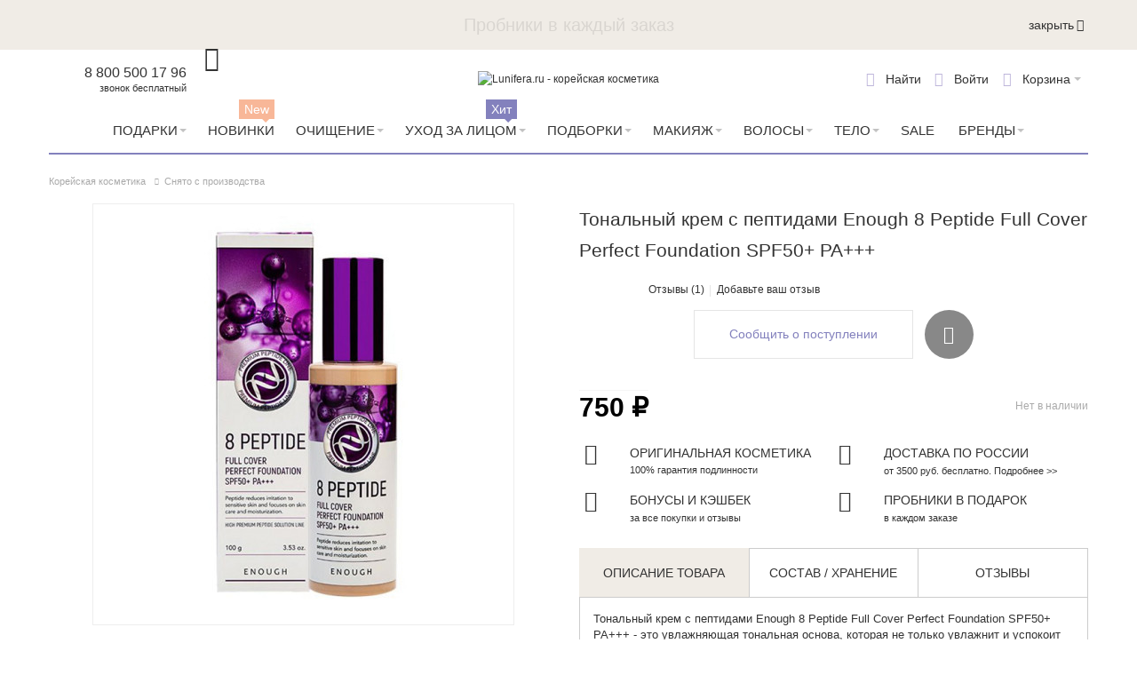

--- FILE ---
content_type: text/html; charset=UTF-8
request_url: https://www.lunifera.ru/enough-8-peptide-full-cover-perfect-foundation.html
body_size: 44836
content:
<!DOCTYPE html PUBLIC "-//W3C//DTD XHTML 1.0 Strict//EN" "http://www.w3.org/TR/xhtml1/DTD/xhtml1-strict.dtd">
<html xmlns="http://www.w3.org/1999/xhtml" xml:lang="ru" lang="ru">
<head>

<meta http-equiv="Content-Type" content="text/html; charset=utf-8" />
<title>Тональный крем Enough 8 Peptide Full Cover Perfect Foundation купить в интернет-магазине Lunifera</title>
    <meta name="viewport" content="width=device-width, initial-scale=1" />
<meta name="description" content="Купить тональный крем с пептидами Enough 8 Peptide Full Cover Perfect Foundation в Москве, лучшая цена в интернет-магазине Lunifera. ☎️: 8 (800) 500-17-96. Доставка по Москве, России" />
<meta name="keywords" content="Тональный крем с пептидами Enough 8 Peptide Full Cover Perfect Foundation SPF50+ PA+++" />
<meta name="robots" content="INDEX,FOLLOW" />
<link rel="icon" href="https://www.lunifera.ru/media/favicon/default/favicon_2.ico" type="image/x-icon" />
<link rel="shortcut icon" href="https://www.lunifera.ru/media/favicon/default/favicon_2.ico" type="image/x-icon" />


<!-- Prefetch all needed resources -->
<link rel='preconnect' href='https://www.google-analytics.com' crossorigin>
<link rel='preconnect' href='https://www.google.com' crossorigin>
<link rel='preconnect' href='https://www.google.ru' crossorigin>
<link rel='preconnect' href='https://kraken.rambler.ru' crossorigin>
<link rel='preconnect' href='https://fonts.googleapis.com' crossorigin>
<link rel='preconnect' href='https://cdn.carrotquest.io' crossorigin>
<link rel='preconnect' href='https://fonts.gstatic.com' crossorigin>
<link rel='preconnect' href='https://realtime-services.carrotquest.io' crossorigin>
<link rel='preconnect' href='https://mc.yandex.ru' crossorigin>
<link rel='preconnect' href='https://api.carrotquest.io' crossorigin>
<link rel='preconnect' href='https://yastatic.net' crossorigin>
<!-- !Prefetch all needed resources -->

<!--[if lt IE 7]>
<script type="text/javascript" data-footer-js-skip="true">
    //<![CDATA[
    var BLANK_URL = 'https://www.lunifera.ru/js/blank.html';
    var BLANK_IMG = 'https://www.lunifera.ru/js/spacer.gif';
//]]>
</script>
<![endif]-->

<link rel="stylesheet" type="text/css" href="https://www.lunifera.ru/media/css_secure/1a14d9196bbc49f96a18f37eb8c3f94d.css?q=1673351666" />
<link rel="stylesheet" type="text/css" href="https://www.lunifera.ru/media/css_secure/b8566198b62ed19147b81f59a600cc59.css?q=1739432976" media="all" />
<link rel="stylesheet" type="text/css" href="https://www.lunifera.ru/media/css_secure/6760019e0b06e5e6511886869e513b02.css?q=1673351669" media="print" />
<script type="text/javascript" src="https://www.lunifera.ru/media/js/b93bb28b7e7366599c1a44fd43e7f091.js?q=1766056280"></script>
<script type="text/javascript" src="https://www.lunifera.ru/media/js/e92835b93e4b8908318a1df789e4d8d4.js?q=1673351669" name="wp_jquery_plugins"></script>
<link rel="canonical" href="https://www.lunifera.ru/enough-8-peptide-full-cover-perfect-foundation.html" />
<!--[if lt IE 8]>
<link rel="stylesheet" type="text/css" href="https://www.lunifera.ru/media/css_secure/dd3d8355193fe77a98fd8b775e781a98.css?q=1673351669" media="all" />
<![endif]-->
<!--[if lt IE 7]>
<script type="text/javascript" src="https://www.lunifera.ru/media/js/8c1e7623a459d8bf8dee990eed0990a7.js?q=1673351669"></script>
<![endif]-->
<!--[if IE 7]>
<link rel="stylesheet" type="text/css" href="https://www.lunifera.ru/media/css_secure/4bf1cdf5568fd839bc853409c4771f46.css?q=1673351669" media="all" />
<![endif]-->

<script type="text/javascript">
//<![CDATA[
Mage.Cookies.path     = '/';
Mage.Cookies.domain   = '.www.lunifera.ru';
//]]>
</script>

<script type="text/javascript">
//<![CDATA[
optionalZipCountries = ["HK","IE","MO","PA"];
//]]>
</script>
    <script type="text/javascript">
        var awAfptcPopupObj = new awAfptcPopup({
            el: 'aw-afptc-popup',
            overlay: 'aw-afptc-overlay',
            decline: 'aw-afptc-decline',
            declineCheck: 'aw-afptc-decline-rule',
            cookie: 'decline_cookie_name',
            requestUrl: "https:\/\/www.lunifera.ru\/awafptc\/cart\/getPopupHtml\/",
            cookie_lifetime: 86400        });
        Event.observe(document, 'dom:loaded', function(){
            awAfptcPopupObj.init();
        });
        Event.observe(document, 'aw_ajaxcartpro_cart_update', function(){
            awAfptcPopupObj.init();
        });
    </script>
<script type="text/javascript">
//<![CDATA[
    var AWACP_CONFIG = {
        mageVersion: '1.9.4.5',
        useProgress : 1,
        popupForAllProducts : 0,
        addProductConfirmationEnabled : 1,
        removeProductConfirmationEnabled : 0,
        dialogsVAlign: 'center',
        cartAnimation: 'none',
        addProductCounterBeginFrom : 2,
        removeProductCounterBeginFrom : 0,

                
        hasFileOption : false    };

    Event.observe(document, 'dom:loaded', function(){
        AW_AjaxCartPro.init(AWACP_CONFIG);
    });

//]]>
</script>
<script type="text/javascript">
    etCurrencyManagerJsConfig ={"precision":0,"position":8,"display":2,"zerotext":"","input_admin":1,"excludecheckout":"0","cutzerodecimal":"1","cutzerodecimal_suffix":"","min_decimal_count":"0"};
    try {
        extendProductConfigformatPrice();
    } catch (e) {

    }
</script><script>
    Array.prototype.filter = function(fun/*, thisArg*/) {
        'use strict';
        if (this === void 0 || this === null) {
            throw new TypeError();
        }
        var t = Object(this);
        var len = t.length >>> 0;
        if (typeof fun !== 'function') {
            throw new TypeError();
        }
        var res = [];
        var thisArg = arguments.length >= 2 ? arguments[1] : void 0;
        for (var i = 0; i < len; i++) {
            if (i in t) {
                var val = t[i];
// NOTE: Technically this should Object.defineProperty at
// the next index, as push can be affected by
// properties on Object.prototype and Array.prototype.
// But that method's new, and collisions should be
// rare, so use the more-compatible alternative.
                if (fun.call(thisArg, val, i, t)) {
                    res.push(val);
                }
            }
        }
        return res;
    };
    mindbox = window.mindbox || function() { mindbox.queue.push(arguments); };
    mindbox.queue = mindbox.queue || [];
    mindbox('create');
    window.mindbox_backend_url = 'https://www.lunifera.ru/mindbox/analytics_get/';
</script>
<script src="https://api.mindbox.ru/scripts/v1/tracker.js" async></script>
<script type="text/javascript">
//<![CDATA[
    // --- see /skin/frontend/default/default/js/webandpeople/smartcatalog/jquery.smartCatalog.js ---

    var WP_MORE_PRODUCTS_DISABLE    = 'none';
    var WP_MORE_PRODUCTS_CLICK      = 'click';
    var WP_MORE_PRODUCTS_SCROLL     = 'scroll';

    var wpMoreProducts = 'click';

    jqSmartCatalog(window).load(function() {
        jqSmartCatalog('.sc-toolbar').wpSmartToolbar();
        jqSmartCatalog('.load-next-page-ajax').wpSmartPagination();
    });
//]]>
</script>
<!--Preload fonts-->
    <link rel='preload' href='https://www.lunifera.ru/skin/frontend/ultimo/lunifera/dist/fonts/tenor_sans_cyrillic/tenor_sans_cyrillic.woff2' as="font" type="font/woff2" crossorigin>
    <link rel='preload' href='https://www.lunifera.ru/skin/frontend/ultimo/lunifera/dist/fonts/tenor_sans_latin/tenor_sans_latin.woff2' as="font" type="font/woff2" crossorigin>
    <link rel='preload' href='https://www.lunifera.ru/skin/frontend/ultimo/lunifera/dist/fonts/tenor_sans_latin-ext/tenor_sans_latin-ext.woff2' as="font" type="font/woff2" crossorigin>
    <link rel='preload' href='https://www.lunifera.ru/skin/frontend/ultimo/lunifera/dist/fonts/ThemeIcons/ThemeIcons.woff' as="font" type="font/woff" crossorigin>
    <link rel='preload' href='https://www.lunifera.ru/skin/frontend/ultimo/lunifera/dist/fonts/fontawesome-webfont/fontawesome-webfont.woff' as="font" type="font/woff" crossorigin>
<link href="https://fonts.googleapis.com/css2?family=Manrope&display=swap" rel="stylesheet">
<!--End preload fonts-->
<script type="text/javascript" src="https://www.lunifera.ru/media/js/4882ec65a4c0f53861dc1c0fe51db32a.js?q=1676022500"></script>
<script type="text/javascript" src="https://www.lunifera.ru/media/js/93ca5ea7e70bb8a09746b9600d744701.js?q=1766056216" defer></script>
<link rel="stylesheet" type="text/css" href="https://www.lunifera.ru/media/css_secure/b041b1822f38badb3e8d8c30255a19d5.css?q=1673351669" media="all" />
<!--[if IE]>
<link rel="stylesheet" type="text/css" href="https://www.lunifera.ru/media/css_secure/fb57a1faa76f1b0973acdd21a7f2bf46.css?q=1673351669" media="all" />
<![endif]-->
<!--[if lte IE 7]>
<link rel="stylesheet" type="text/css" href="https://www.lunifera.ru/media/css_secure/df8aef6ece8e9638c8bc47f893dffd38.css?q=1673351669" media="all" />
<![endif]-->
<!--[if lte IE 8]>
<link rel="stylesheet" type="text/css" href="https://www.lunifera.ru/media/css_secure/07a01eaf5bb96d999bc776e86ddf11f4.css?q=1673351669" media="all" />
<![endif]-->
<!--[if (gte IE 9) | (IEMobile)]><!-->
<link rel="stylesheet" type="text/css" href="https://www.lunifera.ru/media/css_secure/e7490d5fdcc085308c8b94a720a196ad.css?q=1766056216" media="none" onload="if(media!=='all')media='all'" />
<!--<![endif]-->
<link rel="stylesheet" type="text/css" href="https://www.lunifera.ru/media/css_secure/b7bcdcc94cafd3e79522ba02d6cba581.css?q=1673351669" media="(min-width:0px)" />
<script type="text/javascript" src="https://www.lunifera.ru/media/js/d64e9bc750e29401121aa175328ef415.js?q=1766056216" defer></script>
<meta name="yandex-verification" content="a2c0e5334bd92cc5" />
<script type="text/javascript">//<![CDATA[
        var Translator = new Translate({"HTML tags are not allowed":"\u0422\u0435\u0433\u0438 HTML \u0437\u0430\u043f\u0440\u0435\u0449\u0435\u043d\u044b","Please select an option.":"\u041f\u043e\u0436\u0430\u043b\u0443\u0439\u0441\u0442\u0430, \u0432\u044b\u0431\u0435\u0440\u0438\u0442\u0435 \u043e\u0434\u0438\u043d \u0432\u0430\u0440\u0438\u0430\u043d\u0442.","This is a required field.":"\u042d\u0442\u043e \u043f\u043e\u043b\u0435 \u043e\u0431\u044f\u0437\u0430\u0442\u0435\u043b\u044c\u043d\u043e \u0434\u043b\u044f \u0437\u0430\u043f\u043e\u043b\u043d\u0435\u043d\u0438\u044f.","Please enter a valid number in this field.":"\u041f\u043e\u0436\u0430\u043b\u0443\u0439\u0441\u0442\u0430, \u0432\u0432\u0435\u0434\u0438\u0442\u0435 \u0432 \u044d\u0442\u043e \u043f\u043e\u043b\u0435 \u043f\u0440\u0430\u0432\u0438\u043b\u044c\u043d\u043e\u0435 \u0447\u0438\u0441\u043b\u043e.","The value is not within the specified range.":"\u0417\u043d\u0430\u0447\u0435\u043d\u0438\u0435 \u043d\u0435 \u0432\u0445\u043e\u0434\u0438\u0442 \u0432 \u0443\u043a\u0430\u0437\u0430\u043d\u043d\u044b\u0439 \u0434\u0438\u0430\u043f\u0430\u0437\u043e\u043d.","Please use numbers only in this field. Please avoid spaces or other characters such as dots or commas.":"\u041f\u043e\u0436\u0430\u043b\u0443\u0439\u0441\u0442\u0430, \u0438\u0441\u043f\u043e\u043b\u044c\u0437\u0443\u0439\u0442\u0435 \u0432 \u044d\u0442\u043e\u043c \u043f\u043e\u043b\u0435 \u0442\u043e\u043b\u044c\u043a\u043e \u0446\u0438\u0444\u0440\u044b. \u0418\u0437\u0431\u0435\u0433\u0430\u0439\u0442\u0435 \u043f\u0440\u043e\u0431\u0435\u043b\u043e\u0432 \u0438\u043b\u0438 \u0434\u0440\u0443\u0433\u0438\u0445 \u0441\u0438\u043c\u0432\u043e\u043b\u043e\u0432, \u043d\u0430\u043f\u043e\u0434\u043e\u0431\u0438\u0435 \u0442\u043e\u0447\u0435\u043a \u0438 \u0437\u0430\u043f\u044f\u0442\u044b\u0445.","Please use letters only (a-z or A-Z) in this field.":"\u041f\u043e\u0436\u0430\u043b\u0443\u0439\u0441\u0442\u0430, \u0438\u0441\u043f\u043e\u043b\u044c\u0437\u0443\u0439\u0442\u0435 \u0432 \u044d\u0442\u043e\u043c \u043f\u043e\u043b\u0435 \u0442\u043e\u043b\u044c\u043a\u043e \u0431\u0443\u043a\u0432\u044b (a-z \u0438\u043b\u0438 A-Z).","Please use only letters (a-z), numbers (0-9) or underscore(_) in this field, first character should be a letter.":"\u041f\u043e\u0436\u0430\u043b\u0443\u0439\u0441\u0442\u0430, \u0438\u0441\u043f\u043e\u043b\u044c\u0437\u0443\u0439\u0442\u0435 \u0432 \u044d\u0442\u043e\u043c \u043f\u043e\u043b\u0435 \u0442\u043e\u043b\u044c\u043a\u043e \u0431\u0443\u043a\u0432\u044b (a-z), \u0446\u0438\u0444\u0440\u044b (0-9) \u0438\u043b\u0438 \u043f\u043e\u0434\u0447\u0451\u0440\u043a\u0438\u0432\u0430\u043d\u0438\u044f(_). \u041f\u0435\u0440\u0432\u044b\u0439 \u0441\u0438\u043c\u0432\u043e\u043b \u0434\u043e\u043b\u0436\u0435\u043d \u0431\u044b\u0442\u044c \u0431\u0443\u043a\u0432\u043e\u0439.","Please use only letters (a-z or A-Z) or numbers (0-9) only in this field. No spaces or other characters are allowed.":"\u041f\u043e\u0436\u0430\u043b\u0443\u0439\u0441\u0442\u0430, \u0438\u0441\u043f\u043e\u043b\u044c\u0437\u0443\u0439\u0442\u0435 \u0432 \u044d\u0442\u043e\u043c \u043f\u043e\u043b\u0435 \u0442\u043e\u043b\u044c\u043a\u043e \u0431\u0443\u043a\u0432\u044b (a-z \u0438\u043b\u0438 A-Z) \u0438\u043b\u0438 \u0446\u0438\u0444\u0440\u044b (0-9). \u041f\u0440\u043e\u0431\u0435\u043b\u044b \u0438 \u0434\u0440\u0443\u0433\u0438\u0435 \u0441\u0438\u043c\u0432\u043e\u043b\u044b \u0437\u0430\u043f\u0440\u0435\u0449\u0435\u043d\u044b.","Please use only letters (a-z or A-Z) or numbers (0-9) or spaces and # only in this field.":"\u041f\u043e\u0436\u0430\u043b\u0443\u0439\u0441\u0442\u0430, \u0438\u0441\u043f\u043e\u043b\u044c\u0437\u0443\u0439\u0442\u0435 \u0432 \u044d\u0442\u043e\u043c \u043f\u043e\u043b\u0435 \u0442\u043e\u043b\u044c\u043a\u043e \u0431\u0443\u043a\u0432\u044b (a-z \u0438\u043b\u0438 A-Z), \u0446\u0438\u0444\u0440\u044b (0-9), \u043f\u0440\u043e\u0431\u0435\u043b\u044b \u0438\u043b\u0438 #.","Please enter a valid phone number. For example (123) 456-7890 or 123-456-7890.":"\u041f\u043e\u0436\u0430\u043b\u0443\u0439\u0441\u0442\u0430, \u0432\u0432\u0435\u0434\u0438\u0442\u0435 \u043f\u0440\u0430\u0432\u0438\u043b\u044c\u043d\u044b\u0439 \u0442\u0435\u043b\u0435\u0444\u043e\u043d\u043d\u044b\u0439 \u043d\u043e\u043c\u0435\u0440. \u041d\u0430\u043f\u0440\u0438\u043c\u0435\u0440, (123) 456-7890 \u0438\u043b\u0438 123-456-7890.","Please enter a valid fax number. For example (123) 456-7890 or 123-456-7890.":"\u041f\u043e\u0436\u0430\u043b\u0443\u0439\u0441\u0442\u0430, \u0432\u0432\u0435\u0434\u0438\u0442\u0435 \u043f\u0440\u0430\u0432\u0438\u043b\u044c\u043d\u044b\u0439 \u043d\u043e\u043c\u0435\u0440 \u0444\u0430\u043a\u0441\u0430. \u041d\u0430\u043f\u0440\u0438\u043c\u0435\u0440, (123) 456-7890 \u0438\u043b\u0438 123-456-7890.","Please enter a valid date.":"\u041f\u043e\u0436\u0430\u043b\u0443\u0439\u0441\u0442\u0430, \u0432\u0432\u0435\u0434\u0438\u0442\u0435 \u043f\u0440\u0430\u0432\u0438\u043b\u044c\u043d\u0443\u044e \u0434\u0430\u0442\u0443.","The From Date value should be less than or equal to the To Date value.":"\u0417\u043d\u0430\u0447\u0435\u043d\u0438\u0435 \u043f\u043e\u043b\u044f \u0421 \u0434\u0430\u0442\u044b \u0434\u043e\u043b\u0436\u043d\u043e \u0431\u044b\u0442\u044c \u043c\u0435\u043d\u044c\u0448\u0435 \u0438\u043b\u0438 \u0440\u0430\u0432\u043d\u044b\u043c \u0437\u043d\u0430\u0447\u0435\u043d\u0438\u044e \u043f\u043e\u043b\u044f \u041f\u043e \u0434\u0430\u0442\u0443","Please enter a valid email address. For example johndoe@domain.com.":"\u041f\u043e\u0436\u0430\u043b\u0443\u0439\u0441\u0442\u0430, \u0432\u0432\u0435\u0434\u0438\u0442\u0435 \u043f\u0440\u0430\u0432\u0438\u043b\u044c\u043d\u044b\u0439 \u0430\u0434\u0440\u0435\u0441 \u044d\u043b\u0435\u043a\u0442\u0440\u043e\u043d\u043d\u043e\u0439 \u043f\u043e\u0447\u0442\u044b (email). \u041d\u0430\u043f\u0440\u0438\u043c\u0435\u0440, ivanivanov@domain.com.","Please use only visible characters and spaces.":"\u041f\u043e\u0436\u0430\u043b\u0443\u0439\u0441\u0442\u0430, \u0438\u0441\u043f\u043e\u043b\u044c\u0437\u0443\u0439\u0442\u0435 \u0442\u043e\u043b\u044c\u043a\u043e \u0432\u0438\u0434\u0438\u043c\u044b\u0435 \u0441\u0438\u043c\u0432\u043e\u043b\u044b \u0438 \u043f\u0440\u043e\u0431\u0435\u043b\u044b.","Please make sure your passwords match.":"\u041f\u043e\u0436\u0430\u043b\u0443\u0439\u0441\u0442\u0430 \u0443\u0431\u0435\u0434\u0438\u0442\u0435\u0441\u044c, \u0447\u0442\u043e \u0432\u0430\u0448\u0438 \u043f\u0430\u0440\u043e\u043b\u0438 \u0441\u043e\u0432\u043f\u0430\u0434\u0430\u044e\u0442.","Please enter a valid URL. Protocol is required (http:\/\/, https:\/\/ or ftp:\/\/)":"\u041f\u043e\u0436\u0430\u043b\u0443\u0439\u0441\u0442\u0430, \u0432\u0432\u0435\u0434\u0438\u0442\u0435 \u043f\u0440\u0430\u0432\u0438\u043b\u044c\u043d\u044b\u0439 \u0430\u0434\u0440\u0435\u0441. \u041d\u0435 \u0437\u0430\u0431\u0443\u0434\u044c\u0442\u0435 \u0443\u043a\u0430\u0437\u0430\u0442\u044c \u043f\u0440\u043e\u0442\u043e\u043a\u043e\u043b (http:\/\/, https:\/\/ \u0438\u043b\u0438 ftp:\/\/)","Please enter a valid URL. For example http:\/\/www.example.com or www.example.com":"\u041f\u043e\u0436\u0430\u043b\u0443\u0439\u0441\u0442\u0430, \u0432\u0432\u0435\u0434\u0438\u0442\u0435 \u043f\u0440\u0430\u0432\u0438\u043b\u044c\u043d\u044b\u0439 \u0430\u0434\u0440\u0435\u0441. \u041d\u0430\u043f\u0440\u0438\u043c\u0435\u0440, http:\/\/www.example.com \u0438\u043b\u0438 www.example.com","Please enter a valid URL Key. For example \"example-page\", \"example-page.html\" or \"anotherlevel\/example-page\".":"\u041f\u043e\u0436\u0430\u043b\u0443\u0439\u0441\u0442\u0430, \u0432\u0432\u0435\u0434\u0438\u0442\u0435 \u043f\u0440\u0430\u0432\u0438\u043b\u044c\u043d\u044b URL Key. \u041d\u0430\u043f\u0440\u0438\u043c\u0435\u0440, \"example-page\", \"example-page.html\" \u0438\u043b\u0438 \"anotherlevel\/example-page\".","Please enter a valid XML-identifier. For example something_1, block5, id-4.":"\u041f\u043e\u0436\u0430\u043b\u0443\u0439\u0441\u0442\u0430, \u0432\u0432\u0435\u0434\u0438\u0442\u0435 \u043f\u0440\u0430\u0432\u0438\u043b\u044c\u043d\u044b\u0439 XML-\u0438\u0434\u0435\u043d\u0442\u0438\u0444\u0438\u043a\u0430\u0442\u043e\u0440. \u041d\u0430\u043f\u0440\u0438\u043c\u0435\u0440, something_1, block5, id-4.","Please enter a valid social security number. For example 123-45-6789.":"\u041f\u043e\u0436\u0430\u043b\u0443\u0439\u0441\u0442\u0430, \u0432\u0432\u0435\u0434\u0438\u0442\u0435 \u043f\u0440\u0430\u0432\u0438\u043b\u044c\u043d\u044b\u0439 \u043d\u043e\u043c\u0435\u0440 \u0441\u043e\u0446\u0438\u0430\u043b\u044c\u043d\u043e\u0433\u043e \u0441\u0442\u0440\u0430\u0445\u043e\u0432\u0430\u043d\u0438\u044f. \u041d\u0430\u043f\u0440\u0438\u043c\u0435\u0440, 123-45-6789.","Please enter a valid zip code. For example 90602 or 90602-1234.":"\u041f\u043e\u0436\u0430\u043b\u0443\u0439\u0441\u0442\u0430, \u0432\u0432\u0435\u0434\u0438\u0442\u0435 \u043f\u0440\u0430\u0432\u0438\u043b\u044c\u043d\u044b\u0439 \u043f\u043e\u0447\u0442\u043e\u0432\u044b\u0439 \u0438\u043d\u0434\u0435\u043a\u0441. \u041d\u0430\u043f\u0440\u0438\u043c\u0435\u0440, 9060 \u0438\u043b\u0438 90602-1234.","Please enter a valid zip code.":"\u041f\u043e\u0436\u0430\u043b\u0443\u0439\u0441\u0442\u0430, \u0432\u0432\u0435\u0434\u0438\u0442\u0435 \u043f\u0440\u0430\u0432\u0438\u043b\u044c\u043d\u044b\u0439 \u043f\u043e\u0447\u0442\u043e\u0432\u044b\u0439 \u0438\u043d\u0434\u0435\u043a\u0441.","Please use this date format: dd\/mm\/yyyy. For example 17\/03\/2006 for the 17th of March, 2006.":"\u041f\u043e\u0436\u0430\u043b\u0443\u0439\u0441\u0442\u0430, \u0438\u0441\u043f\u043e\u043b\u044c\u0437\u0443\u0439\u0442\u0435 \u0434\u043b\u044f \u0434\u0430\u0442\u044b \u0444\u043e\u0440\u043c\u0430\u0442: dd\/mm\/yyyy. \u041d\u0430\u043f\u0440\u0438\u043c\u0435\u0440, 17\/03\/2006 \u0434\u043b\u044f 17-\u0433\u043e \u043c\u0430\u0440\u0442\u0430 2006 \u0433\u043e\u0434\u0430.","Please enter a valid $ amount. For example $100.00.":"\u041f\u043e\u0436\u0430\u043b\u0443\u0439\u0441\u0442\u0430, \u0432\u0432\u0435\u0434\u0438\u0442\u0435 \u043f\u0440\u0430\u0432\u0438\u043b\u044c\u043d\u0443\u044e \u0434\u0435\u043d\u0435\u0436\u043d\u0443\u044e \u0432\u0435\u043b\u0438\u0447\u0438\u043d\u0443. \u041d\u0430\u043f\u0440\u0438\u043c\u0435\u0440, $100.00.","Please select one of the above options.":"\u041f\u043e\u0436\u0430\u043b\u0443\u0439\u0441\u0442\u0430, \u0432\u044b\u0431\u0435\u0440\u0438\u0442\u0435 \u043e\u0434\u0438\u043d \u0438\u0437 \u0432\u044b\u0448\u0435\u0443\u043a\u0430\u0437\u0430\u043d\u043d\u044b\u0445 \u0432\u0430\u0440\u0438\u0430\u043d\u0442\u043e\u0432.","Please select one of the options.":"\u041f\u043e\u0436\u0430\u043b\u0443\u0439\u0441\u0442\u0430, \u0432\u044b\u0431\u0435\u0440\u0438\u0442\u0435 \u043e\u0434\u0438\u043d \u0438\u0437 \u0432\u0430\u0440\u0438\u0430\u043d\u0442\u043e\u0432.","Please select State\/Province.":"\u041f\u043e\u0436\u0430\u043b\u0443\u0439\u0441\u0442\u0430, \u0432\u044b\u0431\u0435\u0440\u0438\u0442\u0435 \u0448\u0442\u0430\u0442\/\u043f\u0440\u043e\u0432\u0438\u043d\u0446\u0438\u044e.","Please enter a number greater than 0 in this field.":"\u041f\u043e\u0436\u0430\u043b\u0443\u0439\u0441\u0442\u0430, \u0432\u0432\u0435\u0434\u0438\u0442\u0435 \u0432 \u044d\u0442\u043e \u043f\u043e\u043b\u0435 \u0447\u0438\u0441\u043b\u043e \u0431\u043e\u043b\u044c\u0448\u0435 0.","Please enter a number 0 or greater in this field.":"\u041f\u043e\u0436\u0430\u043b\u0443\u0439\u0441\u0442\u0430, \u0432\u0432\u0435\u0434\u0438\u0442\u0435 \u0432 \u044d\u0442\u043e \u043f\u043e\u043b\u0435 \u0447\u0438\u0441\u043b\u043e \u043d\u0435 \u043c\u0435\u043d\u044c\u0448\u0435 0.","Please enter a valid credit card number.":"\u041f\u043e\u0436\u0430\u043b\u0443\u0439\u0441\u0442\u0430, \u0432\u0432\u0435\u0434\u0438\u0442\u0435 \u043f\u0440\u0430\u0432\u0438\u043b\u044c\u043d\u044b\u0439 \u043d\u043e\u043c\u0435\u0440 \u043a\u0440\u0435\u0434\u0438\u0442\u043d\u043e\u0439 \u043a\u0430\u0440\u0442\u044b.","Credit card number does not match credit card type.":"\u041d\u043e\u043c\u0435\u0440 \u043a\u0440\u0435\u0434\u0438\u0442\u043d\u043e\u0439 \u043a\u0430\u0440\u0442\u044b \u043d\u0435 \u0441\u043e\u0432\u043f\u0430\u0434\u0430\u0435\u0442 \u0441 \u0442\u0438\u043f\u043e\u043c \u043a\u0430\u0440\u0442\u044b","Card type does not match credit card number.":"\u0422\u0438\u043f \u043a\u0430\u0440\u0442\u044b \u043d\u0435 \u0441\u043e\u0432\u043f\u0430\u0434\u0430\u0435\u0442 \u0441 \u043d\u043e\u043c\u0435\u0440\u043e\u043c \u043a\u0440\u0435\u0434\u0438\u0442\u043d\u043e\u0439 \u043a\u0430\u0440\u0442\u044b.","Incorrect credit card expiration date.":"\u041d\u0435\u0432\u0435\u0440\u043d\u0430\u044f \u0434\u0430\u0442\u0430 \u0438\u0441\u0442\u0435\u0447\u0435\u043d\u0438\u044f \u0441\u0440\u043e\u043a\u0430 \u0434\u0435\u0439\u0441\u0442\u0432\u0438\u044f \u0440\u0430\u0441\u0447\u0451\u0442\u043d\u043e\u0439 \u043a\u0430\u0440\u0442\u044b","Please enter a valid credit card verification number.":"\u041f\u043e\u0436\u0430\u043b\u0443\u0439\u0441\u0442\u0430, \u0432\u0432\u0435\u0434\u0438\u0442\u0435 \u043f\u0440\u0430\u0432\u0438\u043b\u044c\u043d\u044b\u0439 \u043f\u0440\u043e\u0432\u0435\u0440\u043e\u0447\u043d\u044b\u0439 \u043d\u043e\u043c\u0435\u0440 \u043a\u0440\u0435\u0434\u0438\u0442\u043d\u043e\u0439 \u043a\u0430\u0440\u0442\u044b.","Please use only letters (a-z or A-Z), numbers (0-9) or underscore(_) in this field, first character should be a letter.":"\u041f\u043e\u0436\u0430\u043b\u0443\u0439\u0441\u0442\u0430, \u0438\u0441\u043f\u043e\u043b\u044c\u0437\u0443\u0439\u0442\u0435 \u0432 \u044d\u0442\u043e\u043c \u043f\u043e\u043b\u0435 \u0442\u043e\u043b\u044c\u043a\u043e \u0431\u0443\u043a\u0432\u044b (a-z or A-Z), \u0446\u0438\u0444\u0440\u044b (0-9) \u0438\u043b\u0438 \u043f\u043e\u0434\u0447\u0451\u0440\u043a\u0438\u0432\u0430\u043d\u0438\u044f (_). \u041f\u0435\u0440\u0432\u044b\u0439 \u0441\u0438\u043c\u0432\u043e\u043b \u0434\u043e\u043b\u0436\u0435\u043d \u0431\u044b\u0442\u044c \u0431\u0443\u043a\u0432\u043e\u0439.","Please input a valid CSS-length. For example 100px or 77pt or 20em or .5ex or 50%.":"\u041f\u043e\u0436\u0430\u043b\u0443\u0439\u0441\u0442\u0430, \u0432\u0432\u0435\u0434\u0438\u0442\u0435 \u043f\u0440\u0430\u0432\u0438\u043b\u044c\u043d\u0443\u044e CSS - \u0434\u043b\u0438\u043d\u0443. \u041d\u0430\u043f\u0440\u0438\u043c\u0435\u0440, 100px \u0438\u043b\u0438 77pt \u0438\u043b\u0438 20em \u0438\u043b\u0438 .5ex \u0438\u043b\u0438 50%.","Text length does not satisfy specified text range.":"\u0414\u043b\u0438\u043d\u043d\u0430 \u0442\u0435\u043a\u0441\u0442\u0430 \u043d\u0435 \u0443\u0434\u043e\u0432\u043b\u0435\u0442\u0432\u043e\u0440\u044f\u0435\u0442 \u0443\u043a\u0430\u0437\u0430\u043d\u043d\u043e\u043c\u0443 \u0434\u0438\u0430\u043f\u0430\u0437\u043e\u043d\u0443 \u0442\u0435\u043a\u0441\u0442\u0430.","Please enter a number lower than 100.":"\u041f\u043e\u0436\u0430\u043b\u0443\u0439\u0441\u0442\u0430, \u0432\u0432\u0435\u0434\u0438\u0442\u0435 \u0447\u0438\u0441\u043b\u043e \u043c\u0435\u043d\u044c\u0448\u0435 100.","Please select a file":"\u041f\u043e\u0436\u0430\u043b\u0443\u0439\u0441\u0442\u0430, \u0432\u044b\u0431\u0435\u0440\u0438\u0442\u0435 \u0444\u0430\u0439\u043b","Please enter issue number or start date for switch\/solo card type.":"\u041f\u043e\u0436\u0430\u043b\u0443\u0439\u0441\u0442\u0430, \u0432\u0432\u0435\u0434\u0438\u0442\u0435 \u043d\u043e\u043c\u0435\u0440 \u0432\u043e\u043f\u0440\u043e\u0441\u0430 \u0438\u043b\u0438 \u0434\u0430\u0442\u0443 \u043d\u0430\u0447\u0430\u043b\u0430 \u0434\u043b\u044f \u0442\u0438\u043f\u0430 \u043a\u0430\u0440\u0442\u044b switch\/solo.","Please wait, loading...":"\u041f\u043e\u0436\u0430\u043b\u0443\u0439\u0441\u0442\u0430, \u043f\u043e\u0434\u043e\u0436\u0434\u0438\u0442\u0435, \u0438\u0434\u0435\u0442 \u0437\u0430\u0433\u0440\u0443\u0437\u043a\u0430...","This date is a required value.":"\u042d\u0442\u0430 \u0434\u0430\u0442\u0430 - \u043e\u0431\u044f\u0437\u0430\u0442\u0435\u043b\u044c\u043d\u043e\u0435 \u0437\u043d\u0430\u0447\u0435\u043d\u0438\u0435.","Please enter a valid day (1-%d).":"\u041f\u043e\u0436\u0430\u043b\u0443\u0439\u0441\u0442\u0430, \u0432\u0432\u0435\u0434\u0438\u0442\u0435 \u043f\u0440\u0430\u0432\u0438\u043b\u044c\u043d\u044b\u0439 \u0434\u0435\u043d\u044c (1-%d).","Please enter a valid month (1-12).":"\u041f\u043e\u0436\u0430\u043b\u0443\u0439\u0441\u0442\u0430, \u0432\u0432\u0435\u0434\u0438\u0442\u0435 \u043f\u0440\u0430\u0432\u0438\u043b\u044c\u043d\u044b\u0439 \u043c\u0435\u0441\u044f\u0446 (1-12).","Please enter a valid year (1900-%d).":"\u041f\u043e\u0436\u0430\u043b\u0443\u0439\u0441\u0442\u0430, \u0432\u0432\u0435\u0434\u0438\u0442\u0435 \u043f\u0440\u0430\u0432\u0438\u043b\u044c\u043d\u044b\u0439 \u0433\u043e\u0434 (1900-%d).","Please enter a valid full date":"\u041f\u043e\u0436\u0430\u043b\u0443\u0439\u0441\u0442\u0430, \u0432\u0432\u0435\u0434\u0438\u0442\u0435 \u043f\u0440\u0430\u0432\u0438\u043b\u044c\u043d\u0443\u044e \u043f\u043e\u043b\u043d\u0443\u044e \u0434\u0430\u0442\u0443.","Please enter a valid date between %s and %s":"\u041f\u043e\u0436\u0430\u043b\u0443\u0439\u0441\u0442\u0430, \u0432\u0432\u0435\u0434\u0438\u0442\u0435 \u043f\u0440\u0430\u0432\u0438\u043b\u044c\u043d\u0443\u044e \u0434\u0430\u0442\u0443 \u043c\u0435\u0436\u0434\u0443 %s \u0438 %s","Please enter a valid date equal to or greater than %s":"\u041f\u043e\u0436\u0430\u043b\u0443\u0439\u0441\u0442\u0430, \u0432\u0432\u0435\u0434\u0438\u0442\u0435 \u043f\u0440\u0430\u0432\u0438\u043b\u044c\u043d\u0443\u044e \u0434\u0430\u0442\u0443 \u0440\u0430\u0432\u043d\u0443\u044e \u0438\u043b\u0438 \u0431\u043e\u043b\u044c\u0448\u0435 \u0447\u0435\u043c %s","Please enter a valid date less than or equal to %s":"\u041f\u043e\u0436\u0430\u043b\u0443\u0439\u0441\u0442\u0430, \u0432\u0432\u0435\u0434\u0438\u0442\u0435 \u043f\u0440\u0430\u0432\u0438\u043b\u044c\u043d\u0443\u044e \u0434\u0430\u0442\u0443 \u0440\u0430\u0432\u043d\u0443\u044e \u0438\u043b\u0438 \u043c\u0435\u043d\u044c\u0448\u0435 \u0447\u0435\u043c %s","Complete":"\u0417\u0430\u0432\u0435\u0440\u0448\u0451\u043d","Add Products":"\u0414\u043e\u0431\u0430\u0432\u0438\u0442\u044c \u0442\u043e\u0432\u0430\u0440\u044b","Please choose to register or to checkout as a guest":"\u041f\u043e\u0436\u0430\u043b\u0443\u0439\u0441\u0442\u0430, \u0441\u0434\u0435\u043b\u0430\u0439\u0442\u0435 \u0432\u044b\u0431\u043e\u0440: \u0437\u0430\u0440\u0435\u0433\u0438\u0441\u0442\u0440\u0438\u0440\u043e\u0432\u0430\u0442\u044c\u0441\u044f \u0438\u043b\u0438 \u043e\u0444\u043e\u0440\u043c\u0438\u0442\u044c \u0437\u0430\u043a\u0430\u0437 \u0431\u0435\u0437 \u0440\u0435\u0433\u0438\u0441\u0442\u0440\u0430\u0446\u0438\u0438 \u043d\u0430 \u0441\u0430\u0439\u0442\u0435","Your order cannot be completed at this time as there is no shipping methods available for it. Please make necessary changes in your shipping address.":"\u0412\u0430\u0448 \u0437\u0430\u043a\u0430\u0437 \u043d\u0435 \u043c\u043e\u0436\u0435\u0442 \u0431\u044b\u0442\u044c \u0437\u0430\u0432\u0435\u0440\u0448\u0451\u043d \u0432 \u0434\u0430\u043d\u043d\u044b\u0439 \u043c\u043e\u043c\u0435\u043d\u0442, \u043f\u043e\u0441\u043a\u043e\u043b\u044c\u043a\u0443 \u0434\u043b\u044f \u043d\u0435\u0433\u043e \u043d\u0435\u0442 \u0434\u043e\u0441\u0442\u0443\u043f\u043d\u044b\u0445 \u043c\u0435\u0442\u043e\u0434\u043e\u0432 \u0434\u043e\u0441\u0442\u0430\u0432\u043a\u0438. \u041f\u043e\u0436\u0430\u043b\u0443\u0439\u0441\u0442\u0430, \u0432\u043d\u0435\u0441\u0438\u0442\u0435 \u043d\u0435\u043e\u0431\u0445\u043e\u0434\u0438\u043c\u044b\u0435 \u0438\u0437\u043c\u0435\u043d\u0435\u043d\u0438\u044f \u0432 \u0430\u0434\u0440\u0435\u0441 \u0434\u043e\u0441\u0442\u0430\u0432\u043a\u0438.","Please specify shipping method.":"\u041f\u043e\u0436\u0430\u043b\u0443\u0439\u0441\u0442\u0430, \u0443\u043a\u0430\u0436\u0438\u0442\u0435 \u043c\u0435\u0442\u043e\u0434 \u0434\u043e\u0441\u0442\u0430\u0432\u043a\u0438.","Your order cannot be completed at this time as there is no payment methods available for it.":"\u0412\u0430\u0448 \u0437\u0430\u043a\u0430\u0437 \u043d\u0435 \u043c\u043e\u0436\u0435\u0442 \u0431\u044b\u0442\u044c \u0437\u0430\u0432\u0435\u0440\u0448\u0451\u043d \u0432 \u0434\u0430\u043d\u043d\u044b\u0439 \u043c\u043e\u043c\u0435\u043d\u0442, \u043f\u043e\u0441\u043a\u043e\u043b\u044c\u043a\u0443 \u0434\u043b\u044f \u043d\u0435\u0433\u043e \u043d\u0435\u0442 \u0434\u043e\u0441\u0442\u0443\u043f\u043d\u044b\u0445 \u043c\u0435\u0442\u043e\u0434\u043e\u0432 \u043e\u043f\u043b\u0430\u0442\u044b.","Please specify payment method.":"\u041f\u043e\u0436\u0430\u043b\u0443\u0439\u0441\u0442\u0430, \u0443\u043a\u0430\u0436\u0438\u0442\u0435 \u043c\u0435\u0442\u043e\u0434 \u043e\u043f\u043b\u0430\u0442\u044b.","No results for:":"\u041d\u0435\u0442 \u0440\u0435\u0437\u0443\u043b\u044c\u0442\u0430\u0442\u043e\u0432 \u0434\u043b\u044f:","No results.":"\u041d\u0438\u0447\u0435\u0433\u043e \u043d\u0435 \u043d\u0430\u0439\u0434\u0435\u043d\u043e.","Please enter coupon code.":"\u041f\u043e\u0436\u0430\u043b\u0443\u0439\u0441\u0442\u0430 \u0432\u0432\u0435\u0434\u0438\u0442\u0435 \u043a\u043e\u0434 \u043a\u0443\u043f\u043e\u043d\u0430 \u0438\u043b\u0438 \u043f\u043e\u0434\u0430\u0440\u043e\u0447\u043d\u043e\u0433\u043e \u0441\u0435\u0440\u0442\u0438\u0444\u0438\u043a\u0430\u0442\u0430.","Cannot remove the item.":"\u041d\u0435\u0432\u043e\u0437\u043c\u043e\u0436\u043d\u043e \u0443\u0434\u0430\u043b\u0438\u0442\u044c \u043f\u043e\u0437\u0438\u0446\u0438\u044e.","Please select a shipping method.":"\u041f\u043e\u0436\u0430\u043b\u0443\u0439\u0441\u0442\u0430, \u0432\u044b\u0431\u0435\u0440\u0438\u0442\u0435 \u043c\u0435\u0442\u043e\u0434 \u0434\u043e\u0441\u0442\u0430\u0432\u043a\u0438.","Please enter a valid zip code. For example 101000.":"\u041f\u043e\u0436\u0430\u043b\u0443\u0439\u0441\u0442\u0430, \u0432\u0432\u0435\u0434\u0438\u0442\u0435 \u043f\u0440\u0430\u0432\u0438\u043b\u044c\u043d\u044b\u0439 \u043f\u043e\u0447\u0442\u043e\u0432\u044b\u0439 \u0438\u043d\u0434\u0435\u043a\u0441. \u041d\u0430\u043f\u0440\u0438\u043c\u0435\u0440, 101000.","Please enter a valid phone number.":"\u041f\u043e\u0436\u0430\u043b\u0443\u0439\u0441\u0442\u0430, \u0432\u0432\u0435\u0434\u0438\u0442\u0435 \u043a\u043e\u0440\u0440\u0435\u043a\u0442\u043d\u044b\u0439 \u043d\u043e\u043c\u0435\u0440 \u0442\u0435\u043b\u0435\u0444\u043e\u043d\u0430.","Please enter full address.":"\u041f\u043e\u0436\u0430\u043b\u0443\u0439\u0441\u0442\u0430, \u0432\u0432\u0435\u0434\u0438\u0442\u0435 \u043f\u043e\u043b\u043d\u044b\u0439 \u0430\u0434\u0440\u0435\u0441","days":"\u0434\u043d\u0435\u0439","hours":"\u0447\u0430\u0441\u043e\u0432","minutes":"\u043c\u0438\u043d\u0443\u0442\u044b","seconds":"\u0441\u0435\u043a\u0443\u043d\u0434\u044b","No":"\u041d\u0435\u0442","Yes":"\u0414\u0430","Phone":"\u041a\u043e\u043d\u0442\u0430\u043a\u0442\u043d\u044b\u0439 \u0442\u0435\u043b\u0435\u0444\u043e\u043d","Working time":"\u0412\u0440\u0435\u043c\u044f \u0440\u0430\u0431\u043e\u0442\u044b","Working days":"\u0420\u0430\u0431\u043e\u0447\u0438\u0445 \u0434\u043d\u0435\u0439","Select":"\u0412\u044b\u0431\u0440\u0430\u0442\u044c","Cash payment":"\u041e\u043f\u043b\u0430\u0442\u0430 \u043d\u0430\u043b\u0438\u0447\u043d\u044b\u043c\u0438","Card payment":"\u041e\u043f\u043b\u0430\u0442\u0430 \u0431\u0430\u043d\u043a\u043e\u0432\u0441\u043a\u043e\u0439 \u043a\u0430\u0440\u0442\u043e\u0439","Shipping cost":"\u0421\u0443\u043c\u043c\u0430 \u0434\u043e\u0441\u0442\u0430\u0432\u043a\u0438","Shipping time":"\u0412\u0440\u0435\u043c\u044f \u0434\u043e\u0441\u0442\u0430\u0432\u043a\u0438","Choose tariff":"\u0420\u0430\u0441\u0441\u0447\u0438\u0442\u0430\u0442\u044c \u0442\u0430\u0440\u0438\u0444","Add to Cart":"\u0414\u043e\u0431\u0430\u0432\u0438\u0442\u044c \u0432 \u043a\u043e\u0440\u0437\u0438\u043d\u0443","In Stock":"\u0412 \u043d\u0430\u043b\u0438\u0447\u0438\u0438","Out of Stock":"\u041d\u0435\u0442 \u0432 \u043d\u0430\u043b\u0438\u0447\u0438\u0438"});
        //]]></script><meta name="yandex" content="noyaca"/>

<!--    <link href='//fonts.googleapis.com/css?family=--><!--' rel='stylesheet' type='text/css' />-->
<style>
    body {
        display: none;
    }
</style>
</head>
<body class=" catalog-product-view responsive catalog-product-view product-enough-8-peptide-full-cover-perfect-foundation categorypath-dated-products-html category-dated-products ">
<div id="root-wrapper">
<div class="wrapper">
        <noscript>
        <div class="global-site-notice noscript">
            <div class="notice-inner">
                <p>
                    <strong>Скорее всего в вашем браузере отключён JavaScript.</strong><br />
                    Вы должны включить JavaScript в вашем браузере, чтобы использовать все возможности этого сайта.                </p>
            </div>
        </div>
    </noscript>
    <div class="page">
        <div class="header-toolbar" data-role="headerToolbar">
    <div class="header-toolbar-wrapper">
        <div id="carousel-wrapper">
    <div id="carousel-content">
		        <div class="slide">
        	<span>
				Бесплатная курьерская доставка по Москве от 4000р.			</span>
        </div>        
                <div class="slide">
        	<span>
				Пробники в каждый заказ			</span>
        </div>        
                
    </div>
</div>
<style>
#carousel-wrapper {
    width: 100%;
    height: 56px;
    overflow: hidden;
}
#carousel-content {
    width: 100%;
}
#carousel-content .slide {
    float: left;
    width: 100%;
    height: 56px;
    position: relative;
}
#carousel-content .slide span {
    position: absolute;
    top: 50%;
    left: 0;
    right: 0;
    transform: translateY(-50%);
    -ms-transform: translateY(-50%);
    -moz-transform: translateY(-50%);
    -webkit-transform: translateY(-50%);
    font-size: 20px;
}
@media all and (max-width: 959px){
    #carousel-content .slide span {
        font-size: 16px;
    }
}
@media all and (max-width: 767px) {
    #carousel-content .slide span {
        font-size: 14px;
    }
}
@media all and (max-width: 479px) {
    #carousel-content .slide span {
        font-size: 11px;
    }
}
</style>	
<script src="https://www.lunifera.ru/js//mas/mas_news/carousel-min.js" type="text/javascript"></script>
<script>
    new Carousel('carousel-wrapper', $$('#carousel-content .slide'), $$('a.carousel-control', 'a.carousel-jumper'), {auto: true, circular: true, effect: 'fade', frequency: 5});
</script>
        <span class="header-toolbar-close" data-role="closeToolbar" title="закрыть"><span>закрыть</span></span>
    </div>
</div>
<script>
    function getCookie() {
        var cookies = document.cookie.match('(^|;) ?adconfirmed=([^;]*)(;|$)');
        if (cookies) {
            $j('[data-role="headerToolbar"]').hide();
        }
    }
    $j('[data-role="closeToolbar"]').click(function () {
        document.cookie = 'adconfirmed=yes; path=/; expires=01/01/2100 00:00:00';
        $j('[data-role="headerToolbar"]').slideUp();
    });
    getCookie();
</script><div id="top" class="header-container header-regular">
    <div class="header-container2">
        <div class="header-container3">
            <div class="header-primary-container">
                <div class="header-primary header container">
                    <div class="inner-container">

                        
                                                <div class="hp-blocks-holder skip-links--4">

                            
                            <!-- Mobile logo -->
                            <div class="logo-wrapper--mobile" hidden>
                                <a class="logo logo--mobile" href="https://www.lunifera.ru/"
                                   title="Lunifera.ru - корейская косметика">
                                    <img src="https://www.lunifera.ru/skin/frontend/ultimo/lunifera/images/logo.svg" alt="Lunifera.ru - корейская косметика"/>
                                </a>
                            </div>
                            <div class="clearer after-mobile-logo"></div>

                            <!-- Skip links -->

                                                            <a href="#header-nav" class="skip-link skip-nav">
                                    <span class="icon ic ic-menu"></span>
                                    <span class="label">Меню</span>
                                </a>
                            
                                                            <a href="#header-search" class="skip-link skip-search">
                                    <span class="icon ic ic-search"></span>
                                    <span class="label">Поиск</span>
                                </a>
                            
                                                            <a href="#header-account" class="skip-link skip-account">
                                    <span class="icon ic ic-user"></span>
                                    <span class="label">Учетная запись</span>
                                </a>
                            
                            
                            <!-- Mini cart wrapper for cart and its skip link on mobile devices -->
                            <div id="mini-cart-wrapper-mobile"></div>

                            <div class="skip-links-clearer clearer"></div>

                            <!-- end: Skip links -->

                            <!-- Additional containers for elements displayed on mobile devices -->

                            
                                                            <div id="user-menu-wrapper-mobile"></div>
                            
                            
                            <!-- Primary columns -->

                                                            <!-- Left column -->
                                <div class="hp-block left-column grid12-4">

                                    <div class="item item-left">
                                        
                                                                                    <div class="item item-left block_header_top_left"><p class="phone"><a href="tel:88005001796">8 800 500 17 96</a><span>Звонок бесплатный</span></p></div>
                                        
                                        <div class="user-city">
    <a href="#" id="rs-city-name" title="Выбрать город" class="city-name"></a>
    </div>

<div id="city_change" class="city_change" hidden>
    <div class="city-change-wrapper">
        <div class="responseCloseIcon"></div>
        <div class="city-change-content">

            <div class="rs-section region-list">
                <div class="h3">Выберите свой город</div>
                <form name="rs_regions_list_form" id="rs-regions-list-form" action="https://www.lunifera.ru/astrio_moc/region/select/" method="post">
                    <input type="hidden" name="form_key" value="Zbq106KxggOOZ3yr" />
                                                                    <ul id="rs-list-0" class="region-list">
                                                            <li>
                                    <input type="radio" id="rs-region-radio-" name="id" checked="checked" value="" />
                                    <label for="rs-region-radio-"></label>
                                </li>
                                                            <li>
                                    <input type="radio" id="rs-region-radio-673" name="id" value="673" />
                                    <label for="rs-region-radio-673">Москва</label>
                                </li>
                                                            <li>
                                    <input type="radio" id="rs-region-radio-674" name="id" value="674" />
                                    <label for="rs-region-radio-674">Санкт-Петербург</label>
                                </li>
                                                            <li>
                                    <input type="radio" id="rs-region-radio-709" name="id" value="709" />
                                    <label for="rs-region-radio-709">Краснодар</label>
                                </li>
                                                            <li>
                                    <input type="radio" id="rs-region-radio-767" name="id" value="767" />
                                    <label for="rs-region-radio-767">Уфа</label>
                                </li>
                                                    </ul>
                                                                    <ul id="rs-list-1" class="region-list">
                                                            <li>
                                    <input type="radio" id="rs-region-radio-696" name="id" value="696" />
                                    <label for="rs-region-radio-696">Екатеринбург</label>
                                </li>
                                                            <li>
                                    <input type="radio" id="rs-region-radio-702" name="id" value="702" />
                                    <label for="rs-region-radio-702">Казань</label>
                                </li>
                                                            <li>
                                    <input type="radio" id="rs-region-radio-772" name="id" value="772" />
                                    <label for="rs-region-radio-772">Челябинск</label>
                                </li>
                                                            <li>
                                    <input type="radio" id="rs-region-radio-768" name="id" value="768" />
                                    <label for="rs-region-radio-768">Хабаровск</label>
                                </li>
                                                            <li>
                                    <input type="radio" id="rs-region-radio-700" name="id" value="700" />
                                    <label for="rs-region-radio-700">Иркутск</label>
                                </li>
                                                    </ul>
                                                                    <ul id="rs-list-2" class="region-list">
                                                            <li>
                                    <input type="radio" id="rs-region-radio-692" name="id" value="692" />
                                    <label for="rs-region-radio-692">Воронеж</label>
                                </li>
                                                            <li>
                                    <input type="radio" id="rs-region-radio-710" name="id" value="710" />
                                    <label for="rs-region-radio-710">Красноярск</label>
                                </li>
                                                            <li>
                                    <input type="radio" id="rs-region-radio-745" name="id" value="745" />
                                    <label for="rs-region-radio-745">Ростов-на-Дону</label>
                                </li>
                                                            <li>
                                    <input type="radio" id="rs-region-radio-864" name="id" value="864" />
                                    <label for="rs-region-radio-864">Балашиха</label>
                                </li>
                                                            <li>
                                    <input type="radio" id="rs-region-radio-755" name="id" value="755" />
                                    <label for="rs-region-radio-755">Сургут</label>
                                </li>
                                                    </ul>
                                    </form>
            </div>

            <div class="rs-section region-search">
                <div class="h3">Или укажите в поле</div>
                <form name="rs_region_search_form" id="rs-region-search-form" action="https://www.lunifera.ru/astrio_moc/region/select/" method="post">
                    <input type="hidden" name="form_key" value="Zbq106KxggOOZ3yr" />
                    <input type="hidden" name="id" value="" />
                    <input type="text" name="region_name" id="rs-search-query" placeholder="Введите название города" value="" class="input-text"/>
                    <button type="button" class="button btn-rs-select btn-inline inactive"><span><span>Выбрать</span></span></button>
                    <div id="rs-search-box">
                        <div id="rs-not-found">Введенный город не найден</div>
                        <div id="rs-search-result"></div>
                    </div>
                </form>
            </div>

        </div>
    </div>
</div>

<script type="text/javascript">
//<![CDATA[
// Class to handle region search
RegionSearchAutocomplete = Class.create({

    initialize: function(searchFieldId, resultContainerId, notFoundBlockId, url, interval)
    {
        this.interval = interval || 500;
        this.timer = 0;
        this.cache = [];
        this.url = url;
        this.delay = true;
        this.$searchField = $(searchFieldId);
        this.$container = $(resultContainerId);
        this.$notFoundBlock = $(notFoundBlockId);
        this.$form = $(this.$searchField.form);
        this.$idField = this.$form.down('input[name=id]', 0);
        this.$button = this.$form.down('button.btn-rs-select', 0);
        this.formKey = this.$form.down('input[name=form_key]', 0).value;

        this.isRegionSelected = false;
        this.lastSelectedRegionId = 0;
        this.prevQuery = '';

        this.$container.hide();
        this.$notFoundBlock.hide();

        this.$searchField.observe('keyup', this.onInput.bind(this));
        this.$searchField.observe('focus', this.onFocus.bind(this));
        this.$searchField.observe('blur', this.onBlur.bind(this));
        this.$button.observe('click', this.onBtnClick.bind(this));

        Ajax.Request.prototype.abort = function() {
            this.transport.onreadystatechange = Prototype.emptyFunction;
            this.transport.abort();
            Ajax.activeRequestCount--;
        };

        if (typeof String.prototype.trim !== 'function') { // ie fix
            String.prototype.trim = function() {
                return this.replace(/^\s+|\s+$/g, '');
            }
        }
    },

    onBtnClick: function(event) {
        event.stop();
        if (this.isRegionSelected) {
            this.$form.submit();
        }
    },

    onFocus: function(event)
    {
        if (!this.isRegionSelected) {
            this.prevQuery = '';
            this.onInput(event);
        }
    },

    onBlur: function(event)
    {
        setTimeout(function() {

            this.$container.hide();

            if (
                !this.isRegionSelected
                && 0 < this.$searchField.getValue().trim().length
            ) {
                //this.$notFoundBlock.show();
            }

        }.bind(this), 500);
    },

    onInput: function(event)
    {
        var value = this.$searchField.getValue().trim();

        if (this.prevQuery === value) {

            // Do nothing, query has not been changed

        } else if (this.validate(value)) {

            this.unsetRegion();

            this.prevQuery = value;

            clearTimeout(this.timer);

            var queryCode = value.toLowerCase();

            if (
                this.cache[queryCode] !== undefined
                && typeof(this.cache[queryCode]) !== 'function'
            ) {

                this.showResult(queryCode);

            } else {

                this.timer = setTimeout(function() {
                    this.search(queryCode);
                }.bind(this), this.interval);
            }

        } else {

            this.unsetRegion();

            this.$container.hide();
            this.$notFoundBlock.hide();

            this.stopRequest();
        }
    },

    search: function(queryCode)
    {
        this.stopRequest();

        this.request = new Ajax.Request(this.url, {
            method: 'POST',
            parameters: {
                'q': queryCode,
                'form_key': this.formKey
            },
            onSuccess: this.searchOnSuccess.bind(this, queryCode)
        });
    },

    searchOnSuccess: function(queryCode, responce)
    {
        this.cache[queryCode] = responce.responseJSON;
        this.updateRegions(responce.responseJSON);
    },

    validate: function(query)
    {
        return (0 < query.length);
    },

    showResult: function(queryCode)
    {
        this.stopRequest();
        if (queryCode && this.cache[queryCode]) {
            this.updateRegions(this.cache[queryCode]);
        }
    },

    updateRegions: function(data)
    {
        if (data.regions && 0 < data.regions.length) {

            var list = new Element('ul', {'class': 'rs-found-list'});

            data.regions.each(function(region, index) {

                list.insert(new Element('li').update(
                    (new Element('a', {'href': '#'}).update(region.label)).observe('click', function(event) {
                        event.stop();
                        this.setSelectedRegion(region);
                    }.bind(this))
                ));

            }, this);

            this.$notFoundBlock.hide();
            this.$container.update(list);

            var regionsLinks = this.$container.querySelectorAll('li a');
            this.$container.show();

            if (regionsLinks.length === 1 && this.lastSelectedRegionId !== data.regions[0].id) {
                this.$container.hide();
                regionsLinks[0].click();
            } else if (regionsLinks.length !== 1) {
                this.lastSelectedRegionId = 0;
            }

        } else {

            this.$container.hide();
            this.$notFoundBlock.show();
        }
    },

    setSelectedRegion: function(region)
    {
        this.isRegionSelected = true;
        this.lastSelectedRegionId = region.id;

        this.$idField.setValue(region.id);
        this.$searchField.setValue(region.label);
        this.prevQuery = region.label;

        this.$button.removeClassName('inactive');
    },

    unsetRegion: function()
    {
        this.isRegionSelected = false;
        this.$idField.setValue('');
        this.$button.addClassName('inactive');
    },

    stopRequest: function()
    {
        if (typeof this.request !== 'undefined') {
            this.request.abort();
        }
    }
});

new RegionSearchAutocomplete('rs-search-query', 'rs-search-result', 'rs-not-found', 'https://www.lunifera.ru/astrio_moc/region/search/', 1000);

Event.on('rs-regions-list-form', 'change', 'input[type=radio]', function(event, element) {
    element.form.submit();
});
//]]>
</script>
                                        <!--						<p class="welcome-msg">-->
                                        <!-- -->
                                        <!--</p>-->

                                    </div>
                                                                                                        </div> <!-- end: left column -->
                            
                                                            <!-- Central column -->
                                <div class="hp-block central-column grid12-4">
                                                                                                                                                            <div class="item"><div class="logo-wrapper logo-wrapper--regular">
			<a class="logo logo--regular" hidden href="https://www.lunifera.ru/"><img src="https://www.lunifera.ru/skin/frontend/ultimo/lunifera/images/logo.svg" alt="Lunifera.ru - корейская косметика" /></a>
	</div>
</div>
                                                                                                            </div> <!-- end: central column -->
                            
                                                            <!-- Right column -->
                                <div class="hp-block right-column grid12-4">
                                                                                                                                                            <div id="user-menu-wrapper-regular">
	<div id="user-menu" class="user-menu">
		
		
					<div id="mini-cart-wrapper-regular">
<div id="mini-cart" class="mini-cart dropdown is-empty">

    <a href="#header-cart" class="mini-cart-heading dropdown-heading cover skip-link skip-cart">
        <span>
        
            <span class="icon ic ic-cart"></span>
                        <span class="label">Корзина</span>
                        <span class="caret">&nbsp;</span>

        </span>
    </a> <!-- end: heading -->
    
                <div id="header-cart" hidden class="mini-cart-content dropdown-content left-hand block block block-cart skip-content skip-content--style">
            <div class="block-content-inner">

                                <div class="empty">Ваша корзина покупок пуста.</div>

            </div> <!-- end: inner block -->
        </div> <!-- end: dropdown-content -->
    
</div> <!-- end: mini-cart -->
<script type="text/javascript">
    //<![CDATA[
    $j(document).ready(function () {
        $j('.btn-remove').on('click', function () {
            var btn = $j(this),
                item = btn.closest('.item'),
                name = item.data('name'),
                id = item.data('id'),
                price = item.data('price'),
                brand = 'brand',
                category = 'category',
                quantity = item.data('quantity');
            sendRemovedItemsFromCart(name, id, price, brand, category, quantity);
        });
    })
    //]]>
</script>
</div> <!-- end: mini-cart-wrapper-regular -->

		
		
				
		
		
		
				
		
					<div id="account-links-wrapper-regular">
				<div id="header-account" class="top-links links-wrapper-separators-left skip-content skip-content--style">
					<ul class="links">
                        <li class="first last" id="link-sign-up"><a href="https://www.lunifera.ru/" title="Войти" >Войти</a>                                                                                    </li>
            </ul>

				</div>
			</div>
		
		
		
	</div> <!-- end: user-menu -->
</div>                                                                                                                                                                                                    <div id="search-wrapper-regular">
    <div id="header-search" class="skip-content skip-content--style search-wrapper">
        <span class="search-icon" title="Найти"><span>Найти</span></span>
        <form class="searchautocomplete UI-SEARCHAUTOCOMPLETE" action="https://www.lunifera.ru/catalogsearch/result/" method="get"
    data-tip="Введите запрос..."
    data-url="//www.lunifera.ru/searchautocomplete/ajax/get/"
    data-minchars="3"
    data-delay="500"
    data-hide-delay="1000">

    <label for="search">Поиск</label>
    <div class="nav">
        <div class="nav-input UI-NAV-INPUT">
            <input class="input-text UI-SEARCH" type="text" autocomplete="off" name="q" value="" maxlength="128" />
        </div>

        <div class="nav-submit-button">
            <button type="submit" title="Поиск" class="button"><span>Поиск</span></button>
        </div>
    </div>

    <div style="display:none" class="searchautocomplete-placeholder UI-PLACEHOLDER"></div>
</form>    </div>
</div>
<script>
    (function ($) {
        $(document).click(function (event) {
            var form = $('#header-search');
            if ((form.has(event.target).length === 0) && (form.hasClass('skip-desktop-active'))){
                form.removeClass('skip-desktop-active');
            }
        });
        var icon = $('.search-icon');
        icon.click(function() {
            $(this).parent().addClass('skip-desktop-active');
        });
    })(jQuery)
</script>
                                                                                                            </div> <!-- end: right column -->
                            
                        </div> <!-- end: hp-blocks-holder -->

                    </div> <!-- end: inner-container -->
                </div> <!-- end: header-primary -->
            </div> <!-- end: header-primary-container -->

                            
	<div id="header-nav" class="nav-container skip-content sticky-container">
		<div class="nav container clearer">
			<div class="inner-container">    <div id="aw_brands_menu_container" style="display: none">
        <li class="level0 nav-99 level-top last parent">
            <a href="https://www.lunifera.ru/brands" class="level-top">
                <span>Бренды</span>
            </a>
            <ul class="level0">
                                    <li class="level1 nav-99-1 first ">
                        <a href="https://www.lunifera.ru/brands/anskin.html">
                            <span>Anskin</span>
                        </a>
                    </li>
                                    <li class="level1 nav-99-2  ">
                        <a href="https://www.lunifera.ru/brands/anua.html">
                            <span>Anua</span>
                        </a>
                    </li>
                                    <li class="level1 nav-99-3  ">
                        <a href="https://www.lunifera.ru/brands/atopalm.html">
                            <span>Atopalm</span>
                        </a>
                    </li>
                                    <li class="level1 nav-99-4  ">
                        <a href="https://www.lunifera.ru/brands/arencia.html">
                            <span>Arencia</span>
                        </a>
                    </li>
                                    <li class="level1 nav-99-5  ">
                        <a href="https://www.lunifera.ru/brands/axis-y.html">
                            <span>AXIS-Y</span>
                        </a>
                    </li>
                                    <li class="level1 nav-99-6  ">
                        <a href="https://www.lunifera.ru/brands/by-wishtrend.html">
                            <span>By Wishtrend</span>
                        </a>
                    </li>
                                    <li class="level1 nav-99-7  ">
                        <a href="https://www.lunifera.ru/brands/celimax.html">
                            <span>Celimax</span>
                        </a>
                    </li>
                                    <li class="level1 nav-99-8  ">
                        <a href="https://www.lunifera.ru/brands/cosrx.html">
                            <span>CosRX</span>
                        </a>
                    </li>
                                    <li class="level1 nav-99-9  ">
                        <a href="https://www.lunifera.ru/brands/dear-klairs.html">
                            <span>Dear, Klairs</span>
                        </a>
                    </li>
                                    <li class="level1 nav-99-10  ">
                        <a href="https://www.lunifera.ru/brands/dermab.html">
                            <span>Derma:B</span>
                        </a>
                    </li>
                                    <li class="level1 nav-99-11  ">
                        <a href="https://www.lunifera.ru/brands/dr-althea.html">
                            <span>Dr. Althea</span>
                        </a>
                    </li>
                                    <li class="level1 nav-99-12  ">
                        <a href="https://www.lunifera.ru/brands/im-from.html">
                            <span>I'M FROM</span>
                        </a>
                    </li>
                                    <li class="level1 nav-99-13  ">
                        <a href="https://www.lunifera.ru/brands/isntree.html">
                            <span>IsNtree</span>
                        </a>
                    </li>
                                    <li class="level1 nav-99-14  ">
                        <a href="https://www.lunifera.ru/brands/kaine.html">
                            <span>Kaine</span>
                        </a>
                    </li>
                                    <li class="level1 nav-99-15  ">
                        <a href="https://www.lunifera.ru/brands/lador.html">
                            <span>Lador</span>
                        </a>
                    </li>
                                    <li class="level1 nav-99-16  ">
                        <a href="https://www.lunifera.ru/brands/lagom.html">
                            <span>Lagom</span>
                        </a>
                    </li>
                                    <li class="level1 nav-99-17  ">
                        <a href="https://www.lunifera.ru/brands/lunifera.html">
                            <span>LUNIFERA</span>
                        </a>
                    </li>
                                    <li class="level1 nav-99-18  ">
                        <a href="https://www.lunifera.ru/brands/medicube.html">
                            <span>Medicube</span>
                        </a>
                    </li>
                                    <li class="level1 nav-99-19  ">
                        <a href="https://www.lunifera.ru/brands/mediheal.html">
                            <span>Mediheal</span>
                        </a>
                    </li>
                                    <li class="level1 nav-99-20  ">
                        <a href="https://www.lunifera.ru/brands/medi-peel.html">
                            <span>MEDI-PEEL</span>
                        </a>
                    </li>
                                    <li class="level1 nav-99-21  ">
                        <a href="https://www.lunifera.ru/brands/meditime.html">
                            <span>Meditime</span>
                        </a>
                    </li>
                                    <li class="level1 nav-99-22  ">
                        <a href="https://www.lunifera.ru/brands/missha.html">
                            <span>Missha</span>
                        </a>
                    </li>
                                    <li class="level1 nav-99-23  ">
                        <a href="https://www.lunifera.ru/brands/purito.html">
                            <span>Purito</span>
                        </a>
                    </li>
                                    <li class="level1 nav-99-24  ">
                        <a href="https://www.lunifera.ru/brands/realbarrier.html">
                            <span>Real Barrier</span>
                        </a>
                    </li>
                                    <li class="level1 nav-99-25  ">
                        <a href="https://www.lunifera.ru/brands/romand.html">
                            <span>Rom&nd</span>
                        </a>
                    </li>
                                    <li class="level1 nav-99-26  ">
                        <a href="https://www.lunifera.ru/brands/roundlab.html">
                            <span>Round Lab</span>
                        </a>
                    </li>
                                    <li class="level1 nav-99-27  ">
                        <a href="https://www.lunifera.ru/brands/pyunkang_yul.html">
                            <span>Pyunkang Yul</span>
                        </a>
                    </li>
                                    <li class="level1 nav-99-28  ">
                        <a href="https://www.lunifera.ru/brands/secret-skin.html">
                            <span>Secret Skin</span>
                        </a>
                    </li>
                                    <li class="level1 nav-99-29  ">
                        <a href="https://www.lunifera.ru/brands/sungbooneditor.html">
                            <span>Sungboon Editor</span>
                        </a>
                    </li>
                                    <li class="level1 nav-99-30  ">
                        <a href="https://www.lunifera.ru/brands/the-saem.html">
                            <span>The Saem</span>
                        </a>
                    </li>
                                    <li class="level1 nav-99-31  ">
                        <a href="https://www.lunifera.ru/brands/tiam.html">
                            <span>Tiam</span>
                        </a>
                    </li>
                                    <li class="level1 nav-99-32  ">
                        <a href="https://www.lunifera.ru/brands/trimay.html">
                            <span>Trimay</span>
                        </a>
                    </li>
                                    <li class="level1 nav-99-33  ">
                        <a href="https://www.lunifera.ru/brands/urbanand.html">
                            <span>Urbanand</span>
                        </a>
                    </li>
                                    <li class="level1 nav-99-34  last">
                        <a href="https://www.lunifera.ru/brands/vtcosmetics.html">
                            <span>VT Cosmetics</span>
                        </a>
                    </li>
                            </ul>
        </li>
    </div>
    <script type="text/javascript">
        menu = $$('.nav-primary').first() ? $$('.nav-primary').first() : $('nav');
        if (menu) {
            menu.insert($('aw_brands_menu_container').innerHTML);
        }
    </script>

	


	
	
		<div class="mobnav-trigger-wrapper clearer">

			
			<a class="mobnav-trigger" href="#">
				<span class="trigger-icon"><span class="line"></span><span class="line"></span><span class="line"></span></span>
				<span>Меню</span>
			</a>
			
		</div>

	


	
	<ul id="nav" class="nav-regular opt-fx-fade-inout centered opt-sb1 opt-sob opt-hide480">

		<li id="nav-holder1" class="nav-item level0 level-top nav-holder"></li>
		<li id="nav-holder2" class="nav-item level0 level-top nav-holder"></li>
		<li id="nav-holder3" class="nav-item level0 level-top nav-holder"></li>
	
													<li class="nav-item level0 nav-1 level-top first nav-item--parent mega nav-item--only-subcategories parent"><a href="https://www.lunifera.ru/gifts.html" class="level-top"><span>ПОДАРКИ</span><span class="caret"></span></a><span class="opener"></span><div class="nav-panel--dropdown nav-panel" style="width:400px;"><div class="nav-panel-inner"><div class="nav-block--center grid12-12"><ul class="level0 nav-submenu nav-submenu--mega dd-itemgrid dd-itemgrid-1col"><li class="nav-item level1 nav-1-1 first"><a href="https://www.lunifera.ru/gifts/bestseller.html"><span>Хиты продаж</span></a></li><li class="nav-item level1 nav-1-2"><a href="https://www.lunifera.ru/gifts/cosmetic-set.html"><span>Подарочные наборы</span></a></li><li class="nav-item level1 nav-1-3"><a href="https://www.lunifera.ru/gifts/travel-products.html"><span>Тревел-форматы</span></a></li><li class="nav-item level1 nav-1-4"><a href="https://www.lunifera.ru/gifts/present-cards.html"><span>Подарочные сертификаты</span></a></li><li class="nav-item level1 nav-1-5"><a href="https://www.lunifera.ru/gifts/under-500.html"><span>Подарки до 1 000 рублей</span></a></li><li class="nav-item level1 nav-1-6 last nav-item--only-subcategories parent"><a href="https://www.lunifera.ru/gifts/dlya-kogo.html"><span>Идеи подарков</span><span class="caret"></span></a><span class="opener"></span><ul class="level1 nav-submenu nav-panel"><li class="nav-item level2 nav-1-6-1 first classic"><a href="https://www.lunifera.ru/gifts/dlya-kogo/devushka.html"><span>Для нее</span></a></li><li class="nav-item level2 nav-1-6-2 last classic"><a href="https://www.lunifera.ru/gifts/dlya-kogo/men.html"><span>Для него</span></a></li></ul></li></ul></div></div></div></li><li class="nav-item level0 nav-2 level-top classic"><a href="https://www.lunifera.ru/new.html" class="level-top"><span>Новинки<span class="cat-label cat-label-label1 pin-bottom">New</span></span></a></li><li class="nav-item level0 nav-3 level-top nav-item--parent mega nav-item--only-subcategories parent"><a href="https://www.lunifera.ru/cleansing.html" class="level-top"><span>Очищение</span><span class="caret"></span></a><span class="opener"></span><div class="nav-panel--dropdown nav-panel full-width"><div class="nav-panel-inner"><div class="nav-block--center grid12-12"><ul class="level0 nav-submenu nav-submenu--mega dd-itemgrid dd-itemgrid-4col"><li class="nav-item level1 nav-3-1 first nav-item--only-subcategories parent"><a href="https://www.lunifera.ru/cleansing/makeup-new-remove.html"><span>Демакияж</span><span class="caret"></span></a><span class="opener"></span><ul class="level1 nav-submenu nav-panel"><li class="nav-item level2 nav-3-1-1 first classic"><a href="https://www.lunifera.ru/cleansing/makeup-new-remove/demakijazh-glaz-i-gub.html"><span>Демакияж глаз и губ</span></a></li><li class="nav-item level2 nav-3-1-2 classic"><a href="https://www.lunifera.ru/cleansing/makeup-new-remove/cleansing-oil.html"><span>Гидрофильное масло</span></a></li><li class="nav-item level2 nav-3-1-3 classic"><a href="https://www.lunifera.ru/cleansing/makeup-new-remove/mitselljarnaja-voda.html"><span>Мицеллярная вода</span></a></li><li class="nav-item level2 nav-3-1-4 last classic"><a href="https://www.lunifera.ru/cleansing/makeup-new-remove/cleansing-cream.html"><span>Очищающий крем</span></a></li></ul></li><li class="nav-item level1 nav-3-2 nav-item--only-subcategories parent"><a href="https://www.lunifera.ru/cleansing/umyvanie-korejskoe-umyvanie.html"><span>Умывание</span><span class="caret"></span></a><span class="opener"></span><ul class="level1 nav-submenu nav-panel"><li class="nav-item level2 nav-3-2-5 first classic"><a href="https://www.lunifera.ru/cleansing/umyvanie-korejskoe-umyvanie/geli-dlja-umyvanija.html"><span>Гель для умывания</span></a></li><li class="nav-item level2 nav-3-2-6 classic"><a href="https://www.lunifera.ru/cleansing/umyvanie-korejskoe-umyvanie/foam.html"><span>Пенка для умывания</span></a></li><li class="nav-item level2 nav-3-2-7 last classic"><a href="https://www.lunifera.ru/cleansing/umyvanie-korejskoe-umyvanie/enzimnye-pudry.html"><span>Энзимная пудра</span></a></li></ul></li><li class="nav-item level1 nav-3-3 nav-item--only-subcategories parent"><a href="https://www.lunifera.ru/cleansing/otshelushivanie.html"><span>Отшелушивание</span><span class="caret"></span></a><span class="opener"></span><ul class="level1 nav-submenu nav-panel"><li class="nav-item level2 nav-3-3-8 first classic"><a href="https://www.lunifera.ru/cleansing/otshelushivanie/peeling.html"><span>Пилинг-скатка</span></a></li><li class="nav-item level2 nav-3-3-9 classic"><a href="https://www.lunifera.ru/cleansing/otshelushivanie/piling-diski.html"><span>Пилинг-диски</span></a></li><li class="nav-item level2 nav-3-3-10 last classic"><a href="https://www.lunifera.ru/cleansing/otshelushivanie/scrub.html"><span>Скраб для лица</span></a></li></ul></li><li class="nav-item level1 nav-3-4 last"><a href="https://www.lunifera.ru/cleansing/aksessuary-dlja-ochischenija.html"><span>Аксессуары для очищения</span></a></li></ul></div></div></div></li><li class="nav-item level0 nav-4 level-top nav-item--parent mega parent"><a href="https://www.lunifera.ru/skin-care.html" class="level-top"><span>Уход за лицом<span class="cat-label cat-label-label2 pin-bottom">Хит</span></span><span class="caret"></span></a><span class="opener"></span><div class="nav-panel--dropdown nav-panel full-width"><div class="nav-panel-inner"><div class="nav-block nav-block--left std grid12-4"><a href="/skin-care/face-cream.html"><p class="h5">КРЕМ ДЛЯ ЛИЦА</p></a>
<a href="/skin-care/eye-cream.html"><p class="h5">КРЕМ ДЛЯ ВЕК</p></a>
<a href="/skin-care/emulsion.html"><p class="h5">ЭМУЛЬСИЯ</p></a>
<a href="/skin-care/essence.html"><p class="h5">ЭССЕНЦИЯ</p></a>
<a href="/skin-care/serum.html"><p class="h5">СЫВОРОТКА/СЕРУМ</p></a>
<a href="/skin-care/trouble-care.html"><p class="h5">СРЕДСТВА ОТ НЕСОВЕРШЕНСТВ</p></a>
<a href="/skin-care/sun-care.html"><p class="h5">СОЛНЦЕЗАЩИТНЫЕ СРЕДСТВА</p></a></div><div class="nav-block--center grid12-8"><ul class="level0 nav-submenu nav-submenu--mega dd-itemgrid dd-itemgrid-3col"><li class="nav-item level1 nav-4-1 first nav-item--only-subcategories parent"><a href="https://www.lunifera.ru/skin-care/masks.html"><span>Маски</span><span class="caret"></span></a><span class="opener"></span><ul class="level1 nav-submenu nav-panel"><li class="nav-item level2 nav-4-1-1 first classic"><a href="https://www.lunifera.ru/skin-care/masks/daily-mask.html"><span>Регулярные</span></a></li><li class="nav-item level2 nav-4-1-2 classic"><a href="https://www.lunifera.ru/skin-care/masks/sleeping-mask.html"><span>Ночные<span class="cat-label cat-label-label2">Хит</span></span></a></li><li class="nav-item level2 nav-4-1-3 classic"><a href="https://www.lunifera.ru/skin-care/masks/sheet-mask.html"><span>Тканевые</span></a></li><li class="nav-item level2 nav-4-1-4 classic"><a href="https://www.lunifera.ru/skin-care/masks/alginate-mask.html"><span>Альгинатные</span></a></li><li class="nav-item level2 nav-4-1-5 classic"><a href="https://www.lunifera.ru/skin-care/masks/eye-patches.html"><span>Патчи для глаз</span></a></li><li class="nav-item level2 nav-4-1-6 last classic"><a href="https://www.lunifera.ru/skin-care/masks/patch-mask.html"><span>Наклейки от прыщей</span></a></li></ul></li><li class="nav-item level1 nav-4-2 nav-item--only-subcategories parent"><a href="https://www.lunifera.ru/skin-care/tone-up.html"><span>Тонизирование</span><span class="caret"></span></a><span class="opener"></span><ul class="level1 nav-submenu nav-panel"><li class="nav-item level2 nav-4-2-7 first classic"><a href="https://www.lunifera.ru/skin-care/tone-up/toner.html"><span>Тонер</span></a></li><li class="nav-item level2 nav-4-2-8 last classic"><a href="https://www.lunifera.ru/skin-care/tone-up/face-mist.html"><span>Спрей для лица</span></a></li></ul></li><li class="nav-item level1 nav-4-3 last nav-item--only-subcategories parent"><a href="https://www.lunifera.ru/skin-care/purpose.html"><span>По назначению</span><span class="caret"></span></a><span class="opener"></span><ul class="level1 nav-submenu nav-panel"><li class="nav-item level2 nav-4-3-9 first classic"><a href="https://www.lunifera.ru/skin-care/purpose/wrinkle-products.html"><span>Антивозрастной уход</span></a></li><li class="nav-item level2 nav-4-3-10 classic"><a href="https://www.lunifera.ru/skin-care/purpose/acne-products.html"><span>Прыщи и акне</span></a></li><li class="nav-item level2 nav-4-3-11 classic"><a href="https://www.lunifera.ru/skin-care/purpose/black-spots-products.html"><span>Черные точки</span></a></li><li class="nav-item level2 nav-4-3-12 classic"><a href="https://www.lunifera.ru/skin-care/purpose/enlarged-pores-products.html"><span>Расширенные поры</span></a></li><li class="nav-item level2 nav-4-3-13 classic"><a href="https://www.lunifera.ru/skin-care/purpose/pigment-blemishes-products.html"><span>Пигментация</span></a></li><li class="nav-item level2 nav-4-3-14 classic"><a href="https://www.lunifera.ru/skin-care/purpose/ot-kuperoza.html"><span>Купероз</span></a></li><li class="nav-item level2 nav-4-3-15 classic"><a href="https://www.lunifera.ru/skin-care/purpose/ot-otechnosti.html"><span>Отечность</span></a></li><li class="nav-item level2 nav-4-3-16 classic"><a href="https://www.lunifera.ru/skin-care/purpose/ot-sukhosti-i-shelushenii.html"><span>Сухость и шелушения</span></a></li><li class="nav-item level2 nav-4-3-17 classic"><a href="https://www.lunifera.ru/skin-care/purpose/dlya-uprugosti-ovala-lica.html"><span>Для упругости овала лица</span></a></li><li class="nav-item level2 nav-4-3-18 classic"><a href="https://www.lunifera.ru/skin-care/purpose/ot-zhirnogo-bleska.html"><span>Жирный блеск</span></a></li><li class="nav-item level2 nav-4-3-19 classic"><a href="https://www.lunifera.ru/skin-care/purpose/ot-temnyh-krugov.html"><span>Темные круги под глазами</span></a></li><li class="nav-item level2 nav-4-3-20 classic"><a href="https://www.lunifera.ru/skin-care/purpose/ot-tusklogo-cveta-lica.html"><span>Тусклый цвет лица</span></a></li><li class="nav-item level2 nav-4-3-21 last classic"><a href="https://www.lunifera.ru/skin-care/purpose/ot-obezvozhennosti.html"><span>Обезвоженность</span></a></li></ul></li></ul></div></div></div></li><li class="nav-item level0 nav-5 level-top nav-item--parent mega nav-item--only-subcategories parent"><a href="https://www.lunifera.ru/special-care.html" class="level-top"><span>Подборки</span><span class="caret"></span></a><span class="opener"></span><div class="nav-panel--dropdown nav-panel full-width"><div class="nav-panel-inner"><div class="nav-block--center grid12-12"><ul class="level0 nav-submenu nav-submenu--mega dd-itemgrid dd-itemgrid-4col"><li class="nav-item level1 nav-5-1 first nav-item--only-subcategories parent"><a href="https://www.lunifera.ru/special-care/tip-kozi.html"><span>По типам кожи</span><span class="caret"></span></a><span class="opener"></span><ul class="level1 nav-submenu nav-panel"><li class="nav-item level2 nav-5-1-1 first classic"><a href="https://www.lunifera.ru/special-care/tip-kozi/kombinirovannaya-koza.html"><span>Комбинированная кожа</span></a></li><li class="nav-item level2 nav-5-1-2 classic"><a href="https://www.lunifera.ru/special-care/tip-kozi/normalnaya-koza.html"><span>Нормальная кожа</span></a></li><li class="nav-item level2 nav-5-1-3 classic"><a href="https://www.lunifera.ru/special-care/tip-kozi/suhaya-koza.html"><span>Сухая кожа</span></a></li><li class="nav-item level2 nav-5-1-4 classic"><a href="https://www.lunifera.ru/special-care/tip-kozi/zhirnaya-koza.html"><span>Жирная кожа</span></a></li><li class="nav-item level2 nav-5-1-5 classic"><a href="https://www.lunifera.ru/special-care/tip-kozi/chuvstvitelnaya-koza.html"><span>Чувствительная кожа</span></a></li><li class="nav-item level2 nav-5-1-6 last classic"><a href="https://www.lunifera.ru/special-care/tip-kozi/problemnaya-koza.html"><span>Проблемная кожа</span></a></li></ul></li><li class="nav-item level1 nav-5-2 nav-item--only-subcategories parent"><a href="https://www.lunifera.ru/special-care/component.html"><span>По компонентам</span><span class="caret"></span></a><span class="opener"></span><ul class="level1 nav-submenu nav-panel"><li class="nav-item level2 nav-5-2-7 first classic"><a href="https://www.lunifera.ru/special-care/component/sredstva-s-kislotami.html"><span>AHA-BHA-PHA кислоты</span></a></li><li class="nav-item level2 nav-5-2-8 classic"><a href="https://www.lunifera.ru/special-care/component/vitaminc.html"><span>Витамин C</span></a></li><li class="nav-item level2 nav-5-2-9 classic"><a href="https://www.lunifera.ru/special-care/component/gialuronovayakislota.html"><span>Гиалуроновая кислота</span></a></li><li class="nav-item level2 nav-5-2-10 classic"><a href="https://www.lunifera.ru/special-care/component/syn-ake-products.html"><span>Змеиный яд (пептид)</span></a></li><li class="nav-item level2 nav-5-2-11 classic"><a href="https://www.lunifera.ru/special-care/component/ceramidy.html"><span>Керамиды</span></a></li><li class="nav-item level2 nav-5-2-12 classic"><a href="https://www.lunifera.ru/special-care/component/collagen.html"><span>Коллаген</span></a></li><li class="nav-item level2 nav-5-2-13 classic"><a href="https://www.lunifera.ru/special-care/component/niacinamid.html"><span>Ниацинамид</span></a></li><li class="nav-item level2 nav-5-2-14 classic"><a href="https://www.lunifera.ru/special-care/component/peptide.html"><span>Пептиды</span></a></li><li class="nav-item level2 nav-5-2-15 classic"><a href="https://www.lunifera.ru/special-care/component/polyn.html"><span>Полынь</span></a></li><li class="nav-item level2 nav-5-2-16 classic"><a href="https://www.lunifera.ru/special-care/component/probiotik.html"><span>Пробиотики</span></a></li><li class="nav-item level2 nav-5-2-17 classic"><a href="https://www.lunifera.ru/special-care/component/retinol.html"><span>Ретинол (витамин А)</span></a></li><li class="nav-item level2 nav-5-2-18 classic"><a href="https://www.lunifera.ru/special-care/component/snail-products.html"><span>Улиточный муцин</span></a></li><li class="nav-item level2 nav-5-2-19 last classic"><a href="https://www.lunifera.ru/special-care/component/centella-aziatskaya.html"><span>Центелла азиатская</span></a></li></ul></li><li class="nav-item level1 nav-5-3 nav-item--only-subcategories parent"><a href="https://www.lunifera.ru/special-care/popular-series.html"><span>Популярные серии</span><span class="caret"></span></a><span class="opener"></span><ul class="level1 nav-submenu nav-panel"><li class="nav-item level2 nav-5-3-20 first classic"><a href="https://www.lunifera.ru/special-care/popular-series/ac-collection.html"><span>Cosrx AC Collection</span></a></li><li class="nav-item level2 nav-5-3-21 classic"><a href="https://www.lunifera.ru/special-care/popular-series/dear-klairs-rich-moist.html"><span>Dear, Klairs Rich Moist</span></a></li><li class="nav-item level2 nav-5-3-22 classic"><a href="https://www.lunifera.ru/special-care/popular-series/medi-peel-bio-intense.html"><span>MEDI-PEEL Bio-Intense</span></a></li><li class="nav-item level2 nav-5-3-23 classic"><a href="https://www.lunifera.ru/special-care/popular-series/medi-peel-bor-tox.html"><span>MEDI-PEEL Bor-Tox</span></a></li><li class="nav-item level2 nav-5-3-24 classic"><a href="https://www.lunifera.ru/special-care/popular-series/medi-peel-cell-toxing.html"><span>MEDI-PEEL Cell Toxing</span></a></li><li class="nav-item level2 nav-5-3-25 classic"><a href="https://www.lunifera.ru/special-care/popular-series/medi-peel-peptide-9.html"><span>Medi-Peel Peptide 9</span></a></li><li class="nav-item level2 nav-5-3-26 classic"><a href="https://www.lunifera.ru/special-care/popular-series/missha-time-revolution.html"><span>Missha Time Revolution</span></a></li><li class="nav-item level2 nav-5-3-27 classic"><a href="https://www.lunifera.ru/special-care/popular-series/missha-super-aqua.html"><span>Missha Super Aqua</span></a></li><li class="nav-item level2 nav-5-3-28 last classic"><a href="https://www.lunifera.ru/special-care/popular-series/the-saem-harakeke.html"><span>The Saem Harakeke</span></a></li></ul></li><li class="nav-item level1 nav-5-4 last nav-item--only-subcategories parent"><a href="https://www.lunifera.ru/special-care/osobennosti-sostava.html"><span>Особенности состава</span><span class="caret"></span></a><span class="opener"></span><ul class="level1 nav-submenu nav-panel"><li class="nav-item level2 nav-5-4-29 first classic"><a href="https://www.lunifera.ru/special-care/osobennosti-sostava/veganskaya-kosmetika.html"><span>Веганская косметика</span></a></li><li class="nav-item level2 nav-5-4-30 classic"><a href="https://www.lunifera.ru/special-care/osobennosti-sostava/gipoallergennaya.html"><span>Гипоаллергенная косметика</span></a></li><li class="nav-item level2 nav-5-4-31 classic"><a href="https://www.lunifera.ru/special-care/osobennosti-sostava/organicheskaya-kosmetika.html"><span>Органическая косметика</span></a></li><li class="nav-item level2 nav-5-4-32 classic"><a href="https://www.lunifera.ru/special-care/osobennosti-sostava/molodaya-kozha.html"><span>Косметика для молодой кожи</span></a></li><li class="nav-item level2 nav-5-4-33 classic"><a href="https://www.lunifera.ru/special-care/osobennosti-sostava/nejtral-nyj-ph.html"><span>Средства с нейтральным pH</span></a></li><li class="nav-item level2 nav-5-4-34 classic"><a href="https://www.lunifera.ru/special-care/osobennosti-sostava/zashchita-ot-solnca.html"><span>Средства с SPF защитой</span></a></li><li class="nav-item level2 nav-5-4-35 classic"><a href="https://www.lunifera.ru/special-care/osobennosti-sostava/clean-beauty.html"><span>Clean Beauty</span></a></li><li class="nav-item level2 nav-5-4-36 classic"><a href="https://www.lunifera.ru/special-care/osobennosti-sostava/kosmetika-bez-spirta.html"><span>Без спирта</span></a></li><li class="nav-item level2 nav-5-4-37 classic"><a href="https://www.lunifera.ru/special-care/osobennosti-sostava/bez-otdushek.html"><span>Без отдушек</span></a></li><li class="nav-item level2 nav-5-4-38 last classic"><a href="https://www.lunifera.ru/special-care/osobennosti-sostava/bez-masel.html"><span>Без масел</span></a></li></ul></li></ul></div></div></div></li><li class="nav-item level0 nav-6 level-top nav-item--parent mega nav-item--only-subcategories parent"><a href="https://www.lunifera.ru/decorativnaya-kosmetica.html" class="level-top"><span>Макияж</span><span class="caret"></span></a><span class="opener"></span><div class="nav-panel--dropdown nav-panel full-width"><div class="nav-panel-inner"><div class="nav-block--center grid12-12"><ul class="level0 nav-submenu nav-submenu--mega dd-itemgrid dd-itemgrid-4col"><li class="nav-item level1 nav-6-1 first nav-item--only-subcategories parent"><a href="https://www.lunifera.ru/decorativnaya-kosmetica/bb-cream.html"><span>BB/CC Крем</span><span class="caret"></span></a><span class="opener"></span><ul class="level1 nav-submenu nav-panel"><li class="nav-item level2 nav-6-1-1 first classic"><a href="https://www.lunifera.ru/decorativnaya-kosmetica/bb-cream/bb-krem.html"><span>ББ крем</span></a></li><li class="nav-item level2 nav-6-1-2 classic"><a href="https://www.lunifera.ru/decorativnaya-kosmetica/bb-cream/cc-cream.html"><span>СС крем</span></a></li><li class="nav-item level2 nav-6-1-3 last classic"><a href="https://www.lunifera.ru/decorativnaya-kosmetica/bb-cream/kushon-new.html"><span>Кушон</span></a></li></ul></li><li class="nav-item level1 nav-6-2 nav-item--only-subcategories parent"><a href="https://www.lunifera.ru/decorativnaya-kosmetica/face-makeup.html"><span>Лицо</span><span class="caret"></span></a><span class="opener"></span><ul class="level1 nav-submenu nav-panel"><li class="nav-item level2 nav-6-2-4 first classic"><a href="https://www.lunifera.ru/decorativnaya-kosmetica/face-makeup/base-makeup.html"><span>База под макияж</span></a></li><li class="nav-item level2 nav-6-2-5 classic"><a href="https://www.lunifera.ru/decorativnaya-kosmetica/face-makeup/concealers.html"><span>Консилер</span></a></li><li class="nav-item level2 nav-6-2-6 last classic"><a href="https://www.lunifera.ru/decorativnaya-kosmetica/face-makeup/powder.html"><span>Пудра</span></a></li></ul></li><li class="nav-item level1 nav-6-3 nav-item--only-subcategories parent"><a href="https://www.lunifera.ru/decorativnaya-kosmetica/eye-makeup.html"><span>Глаза</span><span class="caret"></span></a><span class="opener"></span><ul class="level1 nav-submenu nav-panel"><li class="nav-item level2 nav-6-3-7 first classic"><a href="https://www.lunifera.ru/decorativnaya-kosmetica/eye-makeup/mascara.html"><span>Тушь</span></a></li><li class="nav-item level2 nav-6-3-8 last classic"><a href="https://www.lunifera.ru/decorativnaya-kosmetica/eye-makeup/eyebrows-care.html"><span>Коррекция бровей</span></a></li></ul></li><li class="nav-item level1 nav-6-4 last nav-item--only-subcategories parent"><a href="https://www.lunifera.ru/decorativnaya-kosmetica/lip-makeup.html"><span>Губы</span><span class="caret"></span></a><span class="opener"></span><ul class="level1 nav-submenu nav-panel"><li class="nav-item level2 nav-6-4-9 first classic"><a href="https://www.lunifera.ru/decorativnaya-kosmetica/lip-makeup/lip-tint.html"><span>Блеск и тинт</span></a></li><li class="nav-item level2 nav-6-4-10 last classic"><a href="https://www.lunifera.ru/decorativnaya-kosmetica/lip-makeup/lip-balm.html"><span>Уход для губ</span></a></li></ul></li></ul></div></div></div></li><li class="nav-item level0 nav-7 level-top nav-item--parent mega nav-item--only-subcategories parent"><a href="https://www.lunifera.ru/hair-care.html" class="level-top"><span>Волосы</span><span class="caret"></span></a><span class="opener"></span><div class="nav-panel--dropdown nav-panel" style="width:300px;"><div class="nav-panel-inner"><div class="nav-block--center grid12-12"><ul class="level0 nav-submenu nav-submenu--mega dd-itemgrid dd-itemgrid-1col"><li class="nav-item level1 nav-7-1 first"><a href="https://www.lunifera.ru/hair-care/shampoo.html"><span>Шампунь</span></a></li><li class="nav-item level1 nav-7-2"><a href="https://www.lunifera.ru/hair-care/conditioner.html"><span>Кондиционер</span></a></li><li class="nav-item level1 nav-7-3 last nav-item--only-subcategories parent"><a href="https://www.lunifera.ru/hair-care/hair-treatment.html"><span>Уход</span><span class="caret"></span></a><span class="opener"></span><ul class="level1 nav-submenu nav-panel"><li class="nav-item level2 nav-7-3-1 first classic"><a href="https://www.lunifera.ru/hair-care/hair-treatment/hair-masks.html"><span>Маски для волос</span></a></li><li class="nav-item level2 nav-7-3-2 classic"><a href="https://www.lunifera.ru/hair-care/hair-treatment/hair-sprays.html"><span>Спреи для волос</span></a></li><li class="nav-item level2 nav-7-3-3 last classic"><a href="https://www.lunifera.ru/hair-care/hair-treatment/hair-serums.html"><span>Сыворотка для волос </span></a></li></ul></li></ul></div></div></div></li><li class="nav-item level0 nav-8 level-top nav-item--parent mega nav-item--only-subcategories parent"><a href="https://www.lunifera.ru/body-care.html" class="level-top"><span>Тело</span><span class="caret"></span></a><span class="opener"></span><div class="nav-panel--dropdown nav-panel full-width"><div class="nav-panel-inner"><div class="nav-block--center grid12-12"><ul class="level0 nav-submenu nav-submenu--mega dd-itemgrid dd-itemgrid-4col"><li class="nav-item level1 nav-8-1 first nav-item--only-subcategories parent"><a href="https://www.lunifera.ru/body-care/hand-care.html"><span>Для рук</span><span class="caret"></span></a><span class="opener"></span><ul class="level1 nav-submenu nav-panel"><li class="nav-item level2 nav-8-1-1 first last classic"><a href="https://www.lunifera.ru/body-care/hand-care/hand-cream.html"><span>Крем</span></a></li></ul></li><li class="nav-item level1 nav-8-2 nav-item--only-subcategories parent"><a href="https://www.lunifera.ru/body-care/foot-care.html"><span>Для ног</span><span class="caret"></span></a><span class="opener"></span><ul class="level1 nav-submenu nav-panel"><li class="nav-item level2 nav-8-2-2 first last classic"><a href="https://www.lunifera.ru/body-care/foot-care/foot-mask.html"><span>Маски</span></a></li></ul></li><li class="nav-item level1 nav-8-3 last nav-item--only-subcategories parent"><a href="https://www.lunifera.ru/body-care/body-specials.html"><span>Для тела</span><span class="caret"></span></a><span class="opener"></span><ul class="level1 nav-submenu nav-panel"><li class="nav-item level2 nav-8-3-3 first classic"><a href="https://www.lunifera.ru/body-care/body-specials/aloe-care.html"><span>Средства с алое</span></a></li><li class="nav-item level2 nav-8-3-4 classic"><a href="https://www.lunifera.ru/body-care/body-specials/shower-care.html"><span>Для ванны и душа</span></a></li><li class="nav-item level2 nav-8-3-5 last classic"><a href="https://www.lunifera.ru/body-care/body-specials/body-cream.html"><span>Лосьон для тела</span></a></li></ul></li></ul></div></div></div></li><li class="nav-item level0 nav-9 level-top last classic"><a href="https://www.lunifera.ru/special-offers.html" class="level-top"><span>SALE</span></a></li>			
						
				        <li class="nav-item nav-item--parent level0 level-top classic parent">
            <a class="level-top" href="https://www.lunifera.ru/brands">Бренды<span class="caret"></span></a>
            <span class="opener"></span>
            <ul class="level2 nav-submenu nav-panel--dropdown nav-panel brands">
<div class="grid-container-spaced">
	<div class="grid12-2">

		<p class="h4">A</p>
<div class="block-content">
<ul class="bullet">
<ul style="line-height:180%">
<span style="font-size: 15px">
<li><a href="/brands/anskin.html">Anskin</a></li>
<li><a href="/brands/anua.html">Anua</a></li>
<li><a href="/brands/arencia.html">Arencia</a></li>
<li><a href="/brands/atopalm.html">Atopalm</a></li>
<li><a href="/brands/axis-y.html">AXIS-Y</a></li>
</span>
</ul>
</ul>
</div>
		<p class="h4">B</p>
<div class="block-content">
<ul class="bullet">
<ul style="line-height:180%">
<span style="font-size: 15px">
<li><a href="/brands/by-wishtrend.html">By Wishtrend</a></li>
</span>
</ul>
</ul>
</div>
		<p class="h4">C</p>
<div class="block-content">
<ul class="bullet">
<ul style="line-height:180%">
<span style="font-size: 15px">
<li><a href="/brands/celimax.html">Celimax</a></li>
<li><a href="/brands/cosrx.html">Cosrx</a> <span class="ic ic-star" style="color:#8381bd;"></span></li>
</span>
</ul>
</ul>
</div>

	</div>
	<div class="grid12-2">

		<p class="h4">D</p>
<div class="block-content">
<ul class="bullet">
<ul style="line-height:180%">
<span style="font-size: 15px">
<li><a href="/brands/dear-klairs.html">Dear,Klairs</a> <span class="ic ic-microscope" style="color:#429658;"></li>
<li><a href="/brands/dermab.html">Derma:B</a></li>
<li><a href="/brands/dr-althea.html">Dr. Althea</a></li>
</span>
</ul>
</ul>
</div>

	</div>
	<div class="grid12-2">

               <p class="h4">I</p>
<div class="block-content">
<ul class="bullet">
<ul style="line-height:180%">
<span style="font-size: 15px">
<li><a href="/brands/im-from.html">I'm From</a></li>
<li><a href="/brands/isntree.html">IsNtree</a></li>
</span>
</ul>
</ul>
</div>
		
		<p class="h4">K</p>
<div class="block-content">
<ul class="bullet">
<ul style="line-height:180%">
<span style="font-size: 15px">
<li><a href="/brands/kaine.html">Kaine</a></li>
</span>
</ul>
</ul>
</div>
		
		<p class="h4">L</p>
<div class="block-content">
<ul class="bullet">
<ul style="line-height:180%">
<span style="font-size: 15px">
<li><a href="/brands/lador.html">Lador</a> <span class="ic ic-star" style="color:#8381bd;"></span></li>
<li><a href="/brands/lagom.html">Lagom</a></li>
</span>
</ul>
</ul>
</div>
		
	</div>
	<div class="grid12-2">
<p class="h4">M</p>
<div class="block-content">
<ul class="bullet">
<ul style="line-height:180%">
<span style="font-size: 15px">
<li><a href="/brands/medicube.html">Medicube</a></li>
<li><a href="/brands/mediheal.html">Mediheal</a></li>
<li><a href="/brands/medi-peel.html">Medi-Peel</a> <span class="ic ic-star" style="color:#8381bd;"></span></li>
<li><a href="/brands/meditime.html">Meditime</a></li>
<li><a href="/brands/missha.html">Missha</a> <span class="ic ic-star" style="color:#8381bd;"></span></li>
</span>
</ul>
</ul>
</div>
		
		</div>
	<div class="grid12-2">
<p class="h4">P</p>
<div class="block-content">
<ul class="bullet">
<ul style="line-height:180%">
<span style="font-size: 15px">
<li><a href="/brands/purito.html">Purito</a>   <span class="ic ic-microscope" style="color:#429658;"></span></li>
<li><a href="/brands/pyunkang_yul.html">Pyunkang Yul</a></li>
</span>
</ul>
</ul>
</div>
<p class="h4">R</p>
<div class="block-content">
<ul class="bullet">
<ul style="line-height:180%">
<span style="font-size: 15px">
<li><a href="/brands/realbarrier.html">Real Barrier</a></li>
<li><a href="/brands/romand.html">Rom&nd</a></li>
<li><a href="/brands/roundlab.html">Round Lab</a></li>
</span>
</ul>
</ul>
</div>
				<p class="h4">S</p>
<div class="block-content">
<ul class="bullet">
<ul style="line-height:180%">
<span style="font-size: 15px">
<li><a href="/brands/secret-skin.html">Secret Skin</a></li>
<li><a href="/brands/sungbooneditor.html">Sungboon Editor</a></li>
</span>
</ul>
</ul>
</div>		
</div>
	<div class="grid12-2">
	
		<p class="h4">T</p>
<div class="block-content">
<ul class="bullet">
<ul style="line-height:180%">
<span style="font-size: 15px">
<li><a href="/brands/the-saem.html">The Saem</a> <span class="ic ic-star" style="color:#8381bd;"></span></li>
<li><a href="/brands/tiam.html">Tiam</a></li>
<li><a href="/brands/trimay.html">Trimay</a></li>
</span>
</ul>
</ul>
</div>
		<p class="h4">U</p>
<div class="block-content">
<ul class="bullet">
<ul style="line-height:180%">
<span style="font-size: 15px">
<li><a href="/brands/urbanand.html">Urbanand</a></li>
</span>
</ul>
</ul>
</div>
		<p class="h4">V</p>
<div class="block-content">
<ul class="bullet">
<ul style="line-height:180%">
<span style="font-size: 15px">
<li><a href="/brands/vtcosmetics.html">VT Cosmetics</a></li>
</span>
</ul>
</ul>
</div>
</ul>        </li>
	</ul>
	<div class="nav-border-bottom"></div>



	
	<script type="text/javascript">
	//<![CDATA[



		var MegaMenu = {

			mobileMenuThreshold: 960			, bar: jQuery('#nav')
			, panels: null
			, mobnavTriggerWrapper: null
			, itemSelector: 'li'
			, panelSelector: '.nav-panel'
			, openerSelector: '.opener'
			, isTouchDevice: ('ontouchstart' in window) || (navigator.msMaxTouchPoints > 0)
			, ddDelayIn: 50
			, ddDelayOut: 200
			, ddAnimationDurationIn: 50
			, ddAnimationDurationOut: 200

			, init : function()
			{
				MegaMenu.panels = MegaMenu.bar.find(MegaMenu.panelSelector);
				MegaMenu.mobnavTriggerWrapper = jQuery('.mobnav-trigger-wrapper');
			}

			, initDualMode : function()
			{
				MegaMenu.init();

				if (jQuery('#nav-holders-wrapper-mobile').length)
				{
					MegaMenu.hookToModeChange(); //Hook to events only if necessary (if holders wrapper exists)
				}

				MegaMenu.bar.accordion(MegaMenu.panelSelector, MegaMenu.openerSelector, MegaMenu.itemSelector);
				if (jQuery(window).width() >= MegaMenu.mobileMenuThreshold)
				{
					MegaMenu.cleanUpAfterMobileMenu(); //Required for IE8
				}

				enquire
					.register('screen and (max-width: ' + (MegaMenu.mobileMenuThreshold - 1) + 'px)', {
						match: MegaMenu.activateMobileMenu,
						unmatch: MegaMenu.cleanUpAfterMobileMenu
					})
					.register('screen and (min-width: ' + MegaMenu.mobileMenuThreshold + 'px)', {
						deferSetup: true,
						setup: MegaMenu.cleanUpAfterMobileMenu,
						match: MegaMenu.activateRegularMenu,
						unmatch: MegaMenu.prepareMobileMenu
					});
			}

			, initMobileMode : function()
			{
				MegaMenu.init();
				MegaMenu.bar.accordion(MegaMenu.panelSelector, MegaMenu.openerSelector, MegaMenu.itemSelector);
				MegaMenu.activateMobileMenu();
			}

			, activateMobileMenu : function()
			{
				MegaMenu.mobnavTriggerWrapper.show();
				MegaMenu.bar.addClass('nav-mobile acco').removeClass('nav-regular');

				jQuery(document).trigger("activate-mobile-menu"); ///
			}

			, activateRegularMenu : function() //Default state
			{
				MegaMenu.bar.addClass('nav-regular').removeClass('nav-mobile acco');
				MegaMenu.mobnavTriggerWrapper.hide();

				jQuery(document).trigger("activate-regular-menu"); ///
			}

			, cleanUpAfterMobileMenu : function()
			{
								MegaMenu.panels.css('display', '');
			}

			, prepareMobileMenu : function()
			{
								MegaMenu.panels.hide();

								MegaMenu.bar.find('.item-active').each( function() {
					jQuery(this).children('.nav-panel').show();
				});
			}

			, hookToModeChange : function()
			{
				//Move holders to temporary container
				jQuery(document).on('activate-mobile-menu', function(e, data) {

					//Important: move in inverted order
					jQuery('#nav-holders-wrapper-mobile').prepend(jQuery('#nav-holder1, #nav-holder2, #nav-holder3'));

				}); //end: on event

				//Move holders back to the menu bar
				jQuery(document).on('activate-regular-menu', function(e, data) {

					//Move holders back to the menu only if holders are NOT in the menu yet.
					//Important: needed on initialization of the menu in regular mode.
					if (jQuery('#nav-holder1').parent().is('#nav') === false)
					{
						//Important: move in inverted order
						jQuery('#nav').prepend(jQuery('#nav-holder1, #nav-holder2, #nav-holder3'));
					}

				}); //end: on event
			}

		}; //end: MegaMenu



		
					MegaMenu.initDualMode();
		
		//Toggle mobile menu
		jQuery('a.mobnav-trigger').on('click', function(e) {
			e.preventDefault();
			if (jQuery(this).hasClass('active'))
			{
				MegaMenu.bar.removeClass('show');
				jQuery(this).removeClass('active');
			}
			else
			{
				MegaMenu.bar.addClass('show');
				jQuery(this).addClass('active');					
			}
		});

	


		
		jQuery(function($) {

			var menubar = MegaMenu.bar;

						menubar.on('click', '.no-click', function(e) {
				e.preventDefault();
			});

            if (menubar.hasClass('nav-mobile')) {
                menubar.on('click', '.parent > a', function(e) {
                    e.preventDefault();
                    $(this).siblings('.opener').click();
                })
            }

						menubar.on('mouseenter', 'li.parent.level0', function() {
				
				if (false === menubar.hasClass('nav-mobile'))
				{
					var item = $(this);
					var dd = item.children('.nav-panel');

					var itemPos = item.position();
					var ddPos = { left: itemPos.left, top: itemPos.top + item.height() };
					if (dd.hasClass('full-width')) { ddPos.left = 0; }

															dd.removeClass('tmp-full-width');

									var ddConOffset = 0;
					var outermostCon = menubar;
				
					var outermostContainerWidth = outermostCon.width();
					var ddOffset = ddConOffset + ddPos.left;
					var ddWidth = dd.outerWidth();

										if ((ddOffset + ddWidth) > outermostContainerWidth)
					{
												var diff = (ddOffset + ddWidth) - outermostContainerWidth;
						var ddPosLeft_NEW = ddPos.left - diff;

												var ddOffset_NEW = ddOffset - diff;

												if (ddOffset_NEW < 0)
						{
														dd.addClass('tmp-full-width');
							ddPos.left = 0;
						}
						else
						{
														ddPos.left = ddPosLeft_NEW;
						}
					}
					
					dd
						.css({
							'left' : ddPos.left + 'px',
							'top'  : ddPos.top + 'px'
						})
						.stop(true, true).delay(MegaMenu.ddDelayIn).fadeIn(MegaMenu.ddAnimationDurationIn, "easeOutCubic");
				}

			}).on('mouseleave', 'li.parent.level0', function() {
				
				if (false === menubar.hasClass('nav-mobile'))
				{
					$(this).children(".nav-panel")
					.stop(true, true).delay(MegaMenu.ddDelayOut).fadeOut(MegaMenu.ddAnimationDurationOut, "easeInCubic");
				}

			}); //end: menu top-level dropdowns

		}); //end: on document ready

		jQuery(window).on("load", function() {

			var menubar = MegaMenu.bar;

			if (MegaMenu.isTouchDevice)
			{
				menubar.on('click', 'a', function(e) {

					link = jQuery(this);
					if (!menubar.hasClass('nav-mobile') && link.parent().hasClass('nav-item--parent'))
					{
						if (!link.hasClass('ready'))
						{
							e.preventDefault();
							menubar.find('.ready').removeClass('ready');
							link.parents('li').children('a').addClass('ready');
						}
					}

				}); //end: on click
			} //end: if isTouchDevice

		}); //end: on load

	


	//]]>
	</script>

</div> <!-- end: inner-container -->
		</div> <!-- end: nav -->
	</div> <!-- end: nav-container -->            
            <div class="lp-wrapper" hidden>
    <div class="lp-container" data-current="login">
        <span class="lp-close" title="Закрыть"></span>
        <div class="block-title lp" data-container="title" data-role="login">Вход</div>
        <div class="block-title lp" data-container="title" data-role="register">Регистрация</div>
        <div class="block-content container">
            <div class="lp-box">
                <label for="lp-email">E-mail адрес</label>
                <input type="text" id="lp-email" class="lp-input-text required-entry validate-email" />
            </div>
            <div class="lp-change">
                <div class="lp-change-item"><input name="lp-role" type="radio" id="lp-role-login" value="login" checked><label for="lp-role-login">Я уже зарегистрирован</label></div>
                <div class="lp-change-item"><input name="lp-role" type="radio" id="lp-role-register" value="register"><label for="lp-role-register">Я тут впервые</label></div>
            </div>
            
<form action="https://www.lunifera.ru/customer/account/loginPost/" method="post" id="lp-login-form" data-container="content" data-role="login">
    <input type="hidden" name="form_key" value="Zbq106KxggOOZ3yr" />
    <input type="hidden" name="login[username]" value="" id="email-popup" class="input-text required-entry validate-email" />
    <div class="lp-box"><label for="mini-password">Пароль</label><input type="password" name="login[password]" class="lp-input-text required-entry validate-password" id="lp-pass" title="Пароль" /></div>
        <a href="https://www.lunifera.ru/customer/account/forgotpassword/" class="lp-forgot">Забыли свой пароль?</a>
    <div class="actions">
        <button type="submit" class="button button-lavender lp-btn"><span><span>Вход</span></span></button>
    </div>
</form>
            <form action="https://www.lunifera.ru/customer/account/createpost/" method="post" id="form-validate-popup" data-container="content" data-role="register">
    <div class="fieldset">
        <input type="hidden" name="success_url" value="" />
        <input type="hidden" name="error_url" value="" />
        <input type="hidden" name="form_key" value="Zbq106KxggOOZ3yr" />
        <ul class="form-list">
            <li class="hidden">
                <label for="email_address" class="required"><em>*</em>Адрес электронной почты (email)</label>
                <div class="input-box">
                    <input type="text" name="email" id="lp-email_address" value="" title="Адрес электронной почты (email)" class="input-text validate-email required-entry" />
                </div>
            </li>
            <li class="fields">
                <div class="customer-name">
    <div class="field name-firstname">
        <label for="lp-firstname" class="required"><em>*</em>Имя</label>
        <div class="input-box">
            <input type="text" id="lp-firstname" name="firstname" value="" title="Имя" maxlength="255" class="input-text required-entry"  />
        </div>
    </div>
    <div class="field name-lastname">
        <label for="lp-lastname" class="required"><em>*</em>Фамилия</label>
        <div class="input-box">
            <input type="text" id="lp-lastname" name="lastname" value="" title="Фамилия" maxlength="255" class="input-text required-entry"  />
        </div>
    </div>
</div>
            </li>
        </ul>
    </div>
    <div class="fieldset">
        <ul class="form-list">
            <li class="fields">
                <div class="field">
                    <label for="password" class="required"><em>*</em>Пароль</label>
                    <div class="lp-box">
                        <input type="password" name="password" id="lp-password" title="Пароль" class="lp-input-text required-entry validate-password" />
                    </div>
                </div>
                <div class="field">
                    <label for="confirmation" class="required"><em>*</em>Подтвердите пароль</label>
                    <div class="lp-box">
                        <input type="password" name="confirmation" title="Подтвердите пароль" id="lp-confirmation" class="lp-input-text required-entry validate-both-passwords" />
                    </div>
                </div>
            </li>
                    </ul>
    </div>
    <div class="actions">
        <p class="required">* Обязательные поля</p>
        <button type="submit" title="Отправить" class="button button-lavender lp-btn"><span><span>Регистрация</span></span></button>
    </div>
</form>
                                    <div class="astrio-agreement astrio-agreement-1">
                <div class="astrio-agreement__container" data-role="popup-container">
                    <div id="agreement-block-1" class="astrio-agreement__container-wrapper">
                        <span class="astrio-agreement__container-close" data-role="popup-close"></span>
                        <p class="h3 astrio-agreement__container-title">Необходимо принять соглашение <span class="astrio-agreement__container-name">Согласие на обработку персональных данных</span></p>
                        <div class="astrio-agreement__container-content">
                                                            Настоящим в соответствии с Федеральным законом № 152-ФЗ &quot; О персональных данных&quot; от 27.07.2006 года, свободно своей волей и в своем интересе выражаю свое безусловное согласие на обработку моих персональных данных (в т.ч. на сбор, систематизацию, накопление, хранение, (уточнение, обновление, изменение), использование, передачу третьим лицам, обезличивание, блокирование, уничтожение) Индивидуальному предпринимателю Сорокину Александру Игоревичу, ОГРН 309774636400104 (109451, г. Москва, ул. Белореченская д. 28, корп. 2), с целью предоставления мне своих товаров и услуг (продуктов), включая, но не ограничиваясь: идентификацией участника в программе лояльности, обеспечения процедуры учета накопления и использования бонусов, осуществление доставки, предоставление сервисных услуг, распространения рекламных сообщений (в т.ч. о проводимых акциях и специальных предложениях через любые каналы коммуникации, в том числе по почте, SMS, электронной почте, телефону, иным средствам связи), сбора мнения о работе магазинов ИП Сорокин А.И.<br />
<br />
Настоящее согласие на обработку персональных данных выданное мною включает, но не ограничивается следующими ПДн: <br />
- ФИО;<br />
- Дата рождения; <br />
- Пол; <br />
- Телефон;<br />
- Адрес электронной почты;<br />
- Адрес регистрации или пребывания (фактический адрес проживания);<br />
- Комментарии.<br />
<br />
Я согласен(на), что мои персональные данные будут обрабатываться способами, соответствующими целям обработки персональных данных, в т.ч. с использованием средств автоматизации или без использования таких средств. А так же я согласен(на) с тем, что согласие данное мной в электронной форме на сайте является согласием, полностью отвечающим требованиям законодательства о персональных данных и позволяющим подтвердить факт его получения ИП Сорокин А.И.<br />
 <br />
Настоящее согласие действует до момента его отзыва путем направления соответствующего уведомления на электронный адрес: info@lunifera.ru, В случае отзыва мною согласия на обработку персональных данных ИП Сорокин А.И. вправе продолжить обработку персональных данных без моего согласия при наличии оснований, указанных в пунктах 2 - 11 части 1 статьи 6, части 2 статьи 10 и части 2 статьи 11 Федерального закона № 152-ФЗ &quot;О персональных данных&quot; от 26.06.2006 г.<br />
 <br />
При этом я проинформирован (-а) и согласен (-а) с тем, что отзыв настоящего согласия будет автоматически прекращать мое участие в Программе лояльности, мой бонусный счет участника Программы лояльности будет заблокирован и его блокировка будет означать невозможность его использования, в том числе аннулирование всех Бонусов, имеющихся на бонусном счете, а так же мне придется повторно давать согласие на обработку ПДн в случае, если я снова решу воспользоваться услугами или продуктами ИП Сорокин А.И., требующими заполнения анкет, заявлений и т.п., содержащих мои ПДн.                                                    </div>
                        <div class="astrio-agreement__container-actions">
                            <button class="button" data-role="popup-agree" data-id="1"><span><span>Принять</span></span></button>
                        </div>
                    </div>
                </div>
                <div class="astrio-agreement__checkbox">
                    <input type="checkbox" id="agreement-1" checked="checked" name="agreement[1]" value="1" title="Я подтверждаю свое согласие на обработку персональных данных" />
                    <a href="#" class="button-cart-simple button-agreement" data-id="1" data-role="popup-open">Я подтверждаю свое согласие на обработку персональных данных</a>
                </div>
            </div>
                    </div>
            </div>
</div>
        </div> <!-- end: header-container3 -->
    </div> <!-- end: header-container2 -->
</div> <!-- end: header-container -->


<script type="text/javascript">
    //<![CDATA[

        
    var SmartHeader = {

        mobileHeaderThreshold: 770
        , rootContainer: jQuery('.header-container')

        , init: function () {
            enquire.register('(max-width: ' + (SmartHeader.mobileHeaderThreshold - 1) + 'px)', {
                match: SmartHeader.moveElementsToMobilePosition,
                unmatch: SmartHeader.moveElementsToRegularPosition
            })
        }

        , activateMobileHeader: function () {
            SmartHeader.rootContainer.addClass('header-mobile').removeClass('header-regular')
        }

        , activateRegularHeader: function () {
            SmartHeader.rootContainer.addClass('header-regular').removeClass('header-mobile')
        }

        , moveElementsToMobilePosition: function () {
            SmartHeader.activateMobileHeader()

            //Move cart
            jQuery('#mini-cart-wrapper-mobile').prepend(jQuery('#mini-cart'))

            
                        //Move User Menu
            jQuery('#user-menu-wrapper-mobile').prepend(jQuery('#user-menu'))
            
            
            //Reset active state
            jQuery('.skip-active').removeClass('skip-active')

            //Disable dropdowns
            jQuery('#mini-cart').removeClass('dropdown')
            jQuery('#mini-compare').removeClass('dropdown')

            //Clean up after dropdowns: reset the "display" property
            jQuery('#header-cart').css('display', '')
            jQuery('#header-compare').css('display', '')

        }

        , moveElementsToRegularPosition: function () {
            SmartHeader.activateRegularHeader()

            //Move cart
            jQuery('#mini-cart-wrapper-regular').prepend(jQuery('#mini-cart'))

            
                        //Move User Menu
            jQuery('#user-menu-wrapper-regular').prepend(jQuery('#user-menu'))
            
            
            //Reset active state
            jQuery('.skip-active').removeClass('skip-active')

            //Enable dropdowns
            jQuery('#mini-cart').addClass('dropdown')
            jQuery('#mini-compare').addClass('dropdown')
        }

    } //end: SmartHeader

    //Important: mobile header code must be executed before sticky header code
    SmartHeader.init()

    jQuery(function ( $ ) {

        //Skip Links
        var skipContents = $('.skip-content')
        var skipLinks = $('.skip-link')

        skipLinks.on('click', function ( e ) {
            e.preventDefault()

            var self = $(this)
            var target = self.attr('href')

            //Get target element
            var elem = $(target)

            //Check if stub is open
            var isSkipContentOpen = elem.hasClass('skip-active') ? 1 : 0

            //Hide all stubs
            skipLinks.removeClass('skip-active')
            skipContents.removeClass('skip-active')

            //Toggle stubs
            if ( isSkipContentOpen ) {
                self.removeClass('skip-active')
            } else {
                self.addClass('skip-active')
                elem.addClass('skip-active')
            }
        })

    }) //end: on document ready

    


        
    jQuery(function ( $ ) {

        var StickyHeader = {

            stickyThreshold: 960            , isSticky: false
            , isSuspended: false
            , headerContainer: $('.header-container')
            , stickyContainer: $('.sticky-container')	//.nav-container
            , stickyContainerOffsetTop: 55 //Position of the bottom edge of the sticky container relative to the viewport
            , requiredRecalculation: true //Flag: required recalculation of the position of the bottom edge of the sticky container

            , calculateStickyContainerOffsetTop: function () {
                //Calculate the position of the bottom edge of the sticky container relative to the viewport
                StickyHeader.stickyContainerOffsetTop =
                    StickyHeader.stickyContainer.offset().top + StickyHeader.stickyContainer.outerHeight()

                //Important: disable flag
                StickyHeader.requiredRecalculation = true
            }

            , init: function () {
                StickyHeader.hookToActivatedDeactivated() //Important: call before activateSticky is called
                StickyHeader.calculateStickyContainerOffsetTop()
                StickyHeader.applySticky()
                StickyHeader.hookToScroll()
                StickyHeader.hookToResize()

                if ( StickyHeader.stickyThreshold > 0 ) {
                    enquire.register('(max-width: ' + (StickyHeader.stickyThreshold - 1) + 'px)', {
                        match: StickyHeader.suspendSticky,
                        unmatch: StickyHeader.unsuspendSticky
                    })
                }
            }

            , applySticky: function () {
                if ( StickyHeader.isSuspended ) return

                //If recalculation required
                if ( StickyHeader.requiredRecalculation ) {
                    //Important: recalculate only when header is not sticky
                    if ( !StickyHeader.isSticky ) {
                        StickyHeader.calculateStickyContainerOffsetTop()
                    }
                }

                var viewportOffsetTop = $(window).scrollTop()
                if ( viewportOffsetTop > StickyHeader.stickyContainerOffsetTop ) {
                    if ( !StickyHeader.isSticky ) {
                        StickyHeader.activateSticky()
                    }
                } else {
                    if ( StickyHeader.isSticky ) {
                        StickyHeader.deactivateSticky()
                    }
                }
            }

            , activateSticky: function () {
                var stickyContainerHeight = StickyHeader.stickyContainer.outerHeight()
                var originalHeaderHeight = StickyHeader.headerContainer.css('height')

                //Compensate the change of the header height after the sticky container was removed from its normal position
                StickyHeader.headerContainer.css('height', originalHeaderHeight)

                //Trigger even just before making the header sticky
                $(document).trigger('sticky-header-before-activated')

                //Make the header sticky
                StickyHeader.headerContainer.addClass('sticky-header')
                StickyHeader.isSticky = true

                //Effect
                StickyHeader.stickyContainer.css('margin-top', '-' + stickyContainerHeight + 'px').animate({ 'margin-top': '0' }, 200, 'easeOutCubic')
                //StickyHeader.stickyContainer.css('opacity', '0').animate({'opacity': '1'}, 300, 'easeOutCubic');
            }

            , deactivateSticky: function () {
                //Remove the compensation of the header height change
                StickyHeader.headerContainer.css('height', '')

                StickyHeader.headerContainer.removeClass('sticky-header')
                StickyHeader.isSticky = false

                $(document).trigger('sticky-header-deactivated')
            }

            , suspendSticky: function () {
                StickyHeader.isSuspended = true

                //Deactivate sticky header.
                //Important: call method only when sticky header is actually active.
                if ( StickyHeader.isSticky ) {
                    StickyHeader.deactivateSticky()
                }
            }

            , unsuspendSticky: function () {
                StickyHeader.isSuspended = false

                //Activate sticky header.
                //Important: call applySticky instead of activateSticky to check if activation is needed.
                StickyHeader.applySticky()
            }

            , hookToScroll: function () {
                $(window).on('scroll', StickyHeader.applySticky)
            }

            , hookToScrollDeferred: function () {
                var windowScrollTimeout
                $(window).on('scroll', function () {
                    clearTimeout(windowScrollTimeout)
                    windowScrollTimeout = setTimeout(function () {
                        StickyHeader.applySticky()
                    }, 50)
                })
            }

            , hookToResize: function () {
                $(window).on('themeResize', function ( e ) {

                    //Require recalculation
                    StickyHeader.requiredRecalculation = true

                    //Remove the compensation of the header height change
                    StickyHeader.headerContainer.css('height', '')
                })
            }

            , hookToActivatedDeactivated: function () {
                //Move elements to sticky header
                $(document).on('sticky-header-before-activated', function ( e, data ) {

                    //Move mini cart to sticky header but only if mini cart is NOT yet inside the holder
                    //(if parent of parent doesn't have class "nav-holder").
                    if ( jQuery('#mini-cart').parent().parent().hasClass('nav-holder') === false ) {
                        jQuery('#nav-holder1').prepend(jQuery('#mini-cart'))
                    }

                    //Move mini compare to sticky header but only if mini compare is NOT yet inside the holder
                    //(if parent of parent doesn't have class "nav-holder").
                    if ( jQuery('#mini-compare').parent().parent().hasClass('nav-holder') === false ) {
                        jQuery('#nav-holder2').prepend(jQuery('#mini-compare'))
                    }

                }) //end: on event

                //Move elements from sticky header to normal position
                $(document).on('sticky-header-deactivated', function ( e, data ) {

                    //Move mini cart back to the regular container but only if mini cart is directly inside the holder
                    if ( jQuery('#mini-cart').parent().hasClass('nav-holder') ) {
                        jQuery('#mini-cart-wrapper-regular').prepend(jQuery('#mini-cart'))
                    }

                    //Move mini compare back to the regular container but only if mini compare is directly inside the holder
                    if ( jQuery('#mini-compare').parent().hasClass('nav-holder') ) {
                        jQuery('#mini-compare-wrapper-regular').prepend(jQuery('#mini-compare'))
                    }

                }) //end: on event
            }

        } //end: StickyHeader

        StickyHeader.init()

    }) //end: on document ready

    
    //]]>
</script>
        <div class="main-container col1-layout">
            <div class="main-top-container"></div>
            <div class="main container">
                <div class="inner-container">
                    <div class="breadcrumbs">
    <ul itemscope itemtype="https://schema.org/BreadcrumbList">
                    <li class="home" itemprop="itemListElement" itemscope itemtype="https://schema.org/ListItem">
                                                <a itemtype="https://schema.org/Thing" itemprop="item" href="https://www.lunifera.ru/" title="Корейская косметика">
                        <span itemprop="name">Корейская косметика</span>
                    </a>
                                <meta itemprop="position" content="1" />
                                        <span class="sep"></span>
                        </li>
                    <li class="category153" itemprop="itemListElement" itemscope itemtype="https://schema.org/ListItem">
                                                                    <a itemtype="https://schema.org/Thing" itemprop="item" href="https://www.lunifera.ru/dated-products.html" title="Снято с производства">
                        <span itemprop="name">Снято с производства</span>
                    </a>
                                <meta itemprop="position" content="2" />
                                    </li>
            </ul>
</div>
                                        <div class="preface"></div>
                    <div class="col-main">
                                                <div>
    </div><script>
    jQuery(document).ready(function() {
        if (window.mindbox_raw === undefined) {
            window.mindbox_raw = {};
        }
        window.mindbox_raw.product = {
            sku: 'ENOPR004',
            id: '7980',
        };
        window.Mindbox_handler.fire_product_view();
    });
</script>
<script type="text/javascript">
	var optionsPrice = new Product.OptionsPrice({"priceFormat":{"pattern":"%s\u00a0\u20bd","precision":0,"requiredPrecision":0,"decimalSymbol":",","groupSymbol":"\u00a0","groupLength":3,"integerRequired":1},"includeTax":"false","showIncludeTax":false,"showBothPrices":false,"idSuffix":"_clone","oldPlusDisposition":0,"plusDisposition":0,"plusDispositionTax":0,"oldMinusDisposition":0,"minusDisposition":0,"productId":"7980","productPrice":750,"productOldPrice":750,"priceInclTax":750,"priceExclTax":750,"skipCalculate":1,"defaultTax":0,"currentTax":0,"tierPrices":[],"tierPricesInclTax":[],"swatchPrices":null});
</script>
<div id="messages_product_view"></div>
<div class="product-view nested-container" itemscope itemtype="http://schema.org/Product">

        <div class="product-primary-column product-shop product-shop-top grid12-6">
            <div class="product-name" data-id="7980" data-price="750">
                <h1 itemprop="name">Тональный крем с пептидами Enough 8 Peptide Full Cover Perfect Foundation SPF50+ PA+++</h1>
            </div>
                                        <div class="ratings" itemprop="aggregateRating" itemscope itemtype="http://schema.org/AggregateRating">
            <meta itemprop="ratingValue" content="100" />
        <meta itemprop="ratingCount" content="1" />
        <meta itemprop="worstRating" content="0" />
        <meta itemprop="bestRating" content="100" />
        <div class="rating-box">
            <div class="rating" style="width:100%"></div>
        </div>
            <p class="rating-links">
            <a id="goto-reviews" href="#customer-reviews">Отзывы (1)</a>
            <span class="separator">|</span>
            <a id="goto-reviews-form" href="#review-form">Добавьте ваш отзыв</a>
        </p>
    </div>
        </div>

		<div class="product-img-column grid12-6">

			



<div class="img-box img-box-style1">


        
                
        <p class="product-image zoom-inside" style="max-width: 463px;">
        
            <a  href="https://www.lunifera.ru/media/catalog/product/cache/1/image/650x/040ec09b1e35df139433887a97daa66f/e/n/enopr004b.jpg"
                class="cloud-zoom product-image-gallery"                 id="zoom1"
                rel="position:'inside',showTitle:false,lensOpacity:0.5,smoothMove:3,zoomWidth:427,zoomHeight:275,adjustX:0,adjustY:0">

                <img id="image-main"                     class="gallery-image visible"                     src="https://www.lunifera.ru/media/catalog/product/cache/1/image/463x/040ec09b1e35df139433887a97daa66f/e/n/enopr004b.jpg"
                    title="Купить Enough 8 Peptide Full Cover Perfect Foundation " alt="Тональный крем Enough 8 Peptide Full Cover Perfect Foundation "                    itemprop="image" />
            </a>
            
                                            <a id="zoom-btn" class="lightbox-group zoom-btn-small" href="https://www.lunifera.ru/media/catalog/product/cache/1/image/650x/040ec09b1e35df139433887a97daa66f/e/n/enopr004b.jpg" title="Купить Enough 8 Peptide Full Cover Perfect Foundation ">Zoom</a>
                
                    </p>
    
    



        <div class="more-images slider-arrows3 itemslider-thumbnails count-2">
        <div id="itemslider-zoom" class="thumbnails slides">
        
                        
                                                                            
                </div>
    </div> <!-- end: more-images -->
</div> <!-- end: img-box -->



		<script type="text/javascript">
        jQuery(function($) {

        	//Zoom button for main image
        	$zoomButton = $("#zoom-btn");
            
            //Init lightbox
            $(".lightbox-group").colorbox({
			                rel:		'lightbox-group',
			                opacity:	0.5,
                speed:		300,
                current:	'image {current} of {total}',
                previous: '',
                next: '',
                close: '' //No comma here
				, maxWidth:'95%', maxHeight:'95%'			});
			
			//Product thumbnails - remove first one from gallery, it's already included in gallery by "zoom" button
							$(".cloud-zoom-gallery").first().removeClass("cboxElement");
						
			//Remove clicked thumbnail from gallery, it's already included in gallery by "zoom" button
			$(".cloud-zoom-gallery").click(function() {
				$zoomButton
					.attr('href', $(this).attr('href'))
					.attr('title', $(this).attr('title'));
			
									//First add gallery class to all thumbnails
					$(".cloud-zoom-gallery").each(function() {
						$(this).addClass("cboxElement");
					});
					$(this).removeClass("cboxElement");
							});

			//On image change
			$(document).on('product-media-manager-image-updated', function(e, data) {

				var img = data.img;

				//Add new image's URL to the zoom button's href attribute
				$zoomButton.attr('href', img.attr('src'));
				$zoomButton.attr('title', '');

									$(".cloud-zoom-gallery").each(function() {
						$(this).addClass("cboxElement");
					});
				
			}); //end: on event
            
        });
    </script>

<script type="text/javascript">
//<![CDATA[

    jQuery(function($) {

        var $cz = $('.cloud-zoom');
        var czInstance = $('.cloud-zoom').data('zoom');

        //On image change
        $(document).on('product-media-manager-image-updated', function(e, data) {

            var img = data.img;

            czInstance.destroy();

            //Add new image's URL to the CloudZoom element's href attribute
            $cz.attr('href', img.attr('src'));

            //Remove mousetrap
            var $mt = $('.mousetrap');
            $mt.unbind();
            $mt.remove();
            $mt = null;

            //Reinitialize CloudZoom
            $cz.CloudZoom();

        }); //end: on event

        //On resize
        var t;
        $(window).resize(function() {
            clearTimeout(t); 
            t = setTimeout(function() {

                czInstance.destroy();

                //Remove mousetrap and other elements
                var $mt = $('.mousetrap');
                $mt.unbind();
                $mt.remove();
                $mt = null;
                $('.cloud-zoom-lens').remove();
                $('#cloud-zoom-big').remove();

                //Reinitialize CloudZoom
                $cz.CloudZoom();

            }, 200);
        });

            var owl = $('#itemslider-zoom');
        owl.owlCarousel({

            mouseDrag: false,

                    lazyLoad: true,
        
                    itemsCustom: [ [0, 1], [219, 2] ],
            responsiveRefreshRate: 50,
        
                    slideSpeed: 200,
        
        
                    autoPlay: 5000,
        
            stopOnHover: true,

                    rewindNav: true,
            rewindSpeed: 600,
        
            pagination: false,
            navigation: true,
            navigationText: false

        }); //end: owl
    
    });
//]]>
</script>


<script type="text/javascript">
    $j(document).on('product-media-loaded', function() {
        ConfigurableMediaImages.init('base_image');
                ConfigurableMediaImages.setImageFallback(7980, $j.parseJSON('{"option_labels":{"\u211621 \u043d\u0430\u0442\u0443\u0440\u0430\u043b\u044c\u043d\u044b\u0439 \u0431\u0435\u0436\u0435\u0432\u044b\u0439":{"configurable_product":{"small_image":null,"base_image":null},"products":["7981"]},"\u211613 \u0441\u0432\u0435\u0442\u043b\u044b\u0439 \u0431\u0435\u0436\u0435\u0432\u044b\u0439":{"configurable_product":{"small_image":null,"base_image":null},"products":["7982"]}},"small_image":[],"base_image":{"7981":"https:\/\/www.lunifera.ru\/media\/catalog\/product\/cache\/1\/image\/650x\/040ec09b1e35df139433887a97daa66f\/e\/n\/enopr004n2.jpg","7982":"https:\/\/www.lunifera.ru\/media\/catalog\/product\/cache\/1\/image\/650x\/040ec09b1e35df139433887a97daa66f\/e\/n\/enopr004n1.jpg","7980":"https:\/\/www.lunifera.ru\/media\/catalog\/product\/cache\/1\/image\/650x\/040ec09b1e35df139433887a97daa66f\/e\/n\/enopr004b.jpg"}}'));
                $j(document).trigger('configurable-media-images-init', ConfigurableMediaImages);
    });
</script>
									<div class="relate-desktop"><div class="block block-related block-related-thumbnails">
    <p class="h3 section-title padding-right">Сопутствующие товары</p>
    <div class="itemslider-wrapper itemslider-related-wrapper slider-arrows1 slider-arrows1-pos-top-right slider-pagination1">
        <div id="itemslider-related-multi" class="itemslider ">
                        <div class="item">

            <div class="product">
                <a class="product-image" href="https://www.lunifera.ru/kushon-purito-wonder-releaf-centella-bb-cushion-spf30-pa.html" title="Успокаивающий кушон Purito Wonder Releaf Centella BB Cushion SPF30 PA+++">
                    <img loading="lazy" src="https://www.lunifera.ru/media/catalog/product/cache/1/thumbnail/100x100/9df78eab33525d08d6e5fb8d27136e95/p/u/purpz001_101.jpg" alt="Успокаивающий кушон Purito Wonder Releaf Centella BB Cushion SPF30 PA+++" />
                </a>
                <div class="product-details">
                    <p class="h3 product-name"><a href="https://www.lunifera.ru/kushon-purito-wonder-releaf-centella-bb-cushion-spf30-pa.html" title="Успокаивающий кушон Purito Wonder Releaf Centella BB Cushion SPF30 PA+++">Успокаивающий кушон Purito Wonder Releaf Centella BB Cushion SPF30 PA+++</a></p>
                    
                                        
                    
                        
    <div class="price-box">
                                            
                                    <p class="special-price">
                    <span class="price-label">Особое предложение:</span>
                <span class="price" id="product-price-9882-related">
                    988 ₽                </span>
                </p>
                        <p class="old-price">
                <span class="price-label">Обычная цена:</span>
                <span class="price" id="old-price-9882-related">
                    2 850 ₽                </span>
            </p>
        
    
        </div>


                                        <p><button type="button" title="Добавить в корзину" class="button" onclick="setLocation('https://www.lunifera.ru/kushon-purito-wonder-releaf-centella-bb-cushion-spf30-pa.html')"><span><span>Добавить в корзину</span></span></button></p>

                </div> <!-- end: product-details -->
            </div>

            </div> <!-- end: slider item -->
                        <div class="item">

            <div class="product">
                <a class="product-image" href="https://www.lunifera.ru/kushon-the-saem-saemmul-perfect-pore-cushion.html" title="Успокаивающий кушон для маскировки пор The Saem Saemmul Perfect Pore Cushion SPF50+ PA+++">
                    <img loading="lazy" src="https://www.lunifera.ru/media/catalog/product/cache/1/thumbnail/100x100/9df78eab33525d08d6e5fb8d27136e95/t/s/tspr013_101.jpg" alt="Успокаивающий кушон для маскировки пор The Saem Saemmul Perfect Pore Cushion SPF50+ PA+++" />
                </a>
                <div class="product-details">
                    <p class="h3 product-name"><a href="https://www.lunifera.ru/kushon-the-saem-saemmul-perfect-pore-cushion.html" title="Успокаивающий кушон для маскировки пор The Saem Saemmul Perfect Pore Cushion SPF50+ PA+++">Успокаивающий кушон для маскировки пор The Saem Saemmul Perfect Pore Cushion SPF50+ PA+++</a></p>
                    
                                        
                    
                        
    <div class="price-box">
                                            
                                    <p class="special-price">
                    <span class="price-label">Особое предложение:</span>
                <span class="price" id="product-price-8999-related">
                    529 ₽                </span>
                </p>
                        <p class="old-price">
                <span class="price-label">Обычная цена:</span>
                <span class="price" id="old-price-8999-related">
                    1 038 ₽                </span>
            </p>
        
    
        </div>


                                        <p><button type="button" title="Добавить в корзину" class="button" onclick="setLocation('https://www.lunifera.ru/kushon-the-saem-saemmul-perfect-pore-cushion.html')"><span><span>Добавить в корзину</span></span></button></p>

                </div> <!-- end: product-details -->
            </div>

            </div> <!-- end: slider item -->
                </div> <!-- end: itemslider -->
    </div> <!-- end: itemslider-wrapper -->
    <script type="text/javascript">
    //<![CDATA[
        jQuery(function($) {

            var owl = $('#itemslider-related-multi');
            owl.owlCarousel({

                            itemsCustom: [ [0, 1], [480, 2], [1280, 3] ],
                responsiveRefreshRate: 50,
            
                            slideSpeed: 200,
            
                            paginationSpeed: 500,
            
                            scrollPerPage: true,
            
                            autoPlay: 6000,
            
                            stopOnHover: true,
            
                            rewindNav: true,
                rewindSpeed: 600,
            
                            pagination: false,
            
                navigation: true,
                navigationText: false

            }); //end: owl

        });
    //]]>
    </script>

        
</div> <!-- end: block -->

</div>

		</div>
		
		<div class="product-primary-column product-shop grid12-6">

							<div class="short-description"><div class="std">Тональный крем</div></div>
			
			
			
											                    <meta itemprop="sku" content="ENOPR004" />
                			
			<div class="add-to-alert">
    <a class="link-product-alert feature feature-icon-hover first button"
       href="https://www.lunifera.ru/productalert/add/stock/product_id/7980/uenc/aHR0cHM6Ly93d3cubHVuaWZlcmEucnUvZW5vdWdoLTgtcGVwdGlkZS1mdWxsLWNvdmVyLXBlcmZlY3QtZm91bmRhdGlvbi5odG1s/"
       title="Сообщить о поступлении" data-sku="ENOPR004" data-price="750">
        <span class="label">Сообщить о поступлении</span>
    </a>
            <a class="link-wishlist feature feature-icon-hover" href="https://www.lunifera.ru/wishlist/index/addAjax/product/7980/form_key/Zbq106KxggOOZ3yr/"
           title="Добавить в пожелания">
            <span class="icon ib ic ic-heart"></span>
        </a>
    </div>

            <form action="https://www.lunifera.ru/checkout/cart/add/uenc/aHR0cHM6Ly93d3cubHVuaWZlcmEucnUvZW5vdWdoLTgtcGVwdGlkZS1mdWxsLWNvdmVyLXBlcmZlY3QtZm91bmRhdGlvbi5odG1s/product/7980/form_key/Zbq106KxggOOZ3yr/" method="post"
                  id="product_addtocart_form">
                <div itemprop="offers" itemscope itemtype="http://schema.org/Offer">
                    <div class="product-type-data">
		    <p class="availability out-of-stock"><span>Нет в наличии</span></p>
	    <meta itemprop="availability" content="http://schema.org/OutOfStock">
	
                        
    <div class="price-box">
                                                                                    <span class="regular-price" id="product-price-7980">
                                            <span class="price">750 ₽</span>                                    </span>
                                                        
        </div>

</div>
                    
                    <meta itemprop="price" content="750" /><meta itemprop="priceCurrency" content="RUB" /><meta itemprop="priceValidUntil" content="" /><meta itemprop="url" content="https://www.lunifera.ru/enough-8-peptide-full-cover-perfect-foundation.html" />                </div> 
                <input name="form_key" type="hidden" value="Zbq106KxggOOZ3yr" />
                <div class="no-display">
                    <input type="hidden" name="product" value="7980"/>
                    <input type="hidden" name="related_product" id="related-products-field" value=""/>
                </div>

                                
                            </form>

            <div class="features">
<div class="clearfix">
<div class="grid12-6">

	<div class="feature indent">
		<span class="ic ic-2x ic-home"></span>
                <noindex><a href="https://www.lunifera.ru/" rel="nofollow"><p style ="font-size:1.2em; line-height:1.6">ОРИГИНАЛЬНАЯ КОСМЕТИКА</p></a></noindex>
		<h6 class="above-heading">100% гарантия подлинности</h6>
	</div>

</div>
<div class="grid12-6">

	<div class="feature indent">
		<span class="ic ic-2x ic-delivery"></span>
                <noindex><a href="https://www.lunifera.ru/dostavka" rel="nofollow"><p style ="font-size:1.2em; line-height:1.6">ДОСТАВКА ПО РОССИИ</p>
		<p style ="font-size:0.9em; line-height:1.6; above-heading">от 3500 руб. бесплатно. Подробнее >></p></a></noindex>
	</div>

</div>
</div>
<div class="hidden-xs hidden-sm clearfix">
<div class="grid12-6">

	<div class="feature indent">
		<span class="ic ic-2x ic-success"></span>
                <noindex><a href="https://www.lunifera.ru/loyalty" rel="nofollow"><p style ="font-size:1.2em; line-height:1.6">БОНУСЫ И КЭШБЕК</p></a></noindex>
		<p style ="font-size:0.9em; line-height:1.6; above-heading">за все покупки и отзывы</p>
	</div>

</div>
<div class="grid12-6">

	<div class="feature indent">
		<span class="ic ic-2x ic-gift"></span>
                <noindex><a href="https://www.lunifera.ru/gifts-and-advantages" rel="nofollow"><p style ="font-size:1.2em; line-height:1.6">ПРОБНИКИ В ПОДАРОК</p></a></noindex>
		<p style ="font-size:0.9em; line-height:1.6; above-heading">в каждом заказе</p>
	</div>

</div>
</div>
</div>
			<div class="box-collateral collateral-container box-tabs">

    
                        

        <div id="product-tabs" class="gen-tabs gen-tabs--style1">

        <ul class="tabs clearer">
                                                <li id="tab-description"><a href="#" class="current">Описание товара</a></li>
                                                                                            <li id="tab-additional"><a href="#" >Состав / Хранение</a></li>
                                                                <li id="tab-tabreviews"><a href="#" >Отзывы</a></li>
                                    </ul>
        <div class="tabs-panels"><p class="acctab h2" id="acctab-description" data-open="0">Описание товара</p><div class="panel">    <div class="std">
                <p><span style="font-size: small;">Тональный крем с пептидами <a href="https://www.lunifera.ru/brands/enough.html" target="_self">Enough</a> 8 Peptide Full Cover Perfect Foundation SPF50+ PA+++ - это увлажняющая тональная основа, которая не только увлажнит и успокоит вашу кожу, но и вернет ей здоровый и подтянутый вид.</span></p>
<p><span style="font-size: small;"><img style="display: block; margin-left: auto; margin-right: auto;" title="Enough 8 Peptide Full Cover Perfect Foundation " alt="Тональный крем с пептидами Enough 8 Peptide Full Cover Perfect Foundation " src="https://www.lunifera.ru/media/wysiwyg/test/Enough_8_peptide2.jpg" /></span></p>
<p><span style="font-size: small;">Тональный крем с пептидами подойдет в первую очередь обладательницам сухой или возрастной кожи. Он помогает скрыть признаки старения, такие как пигментация и морщины.&nbsp;</span><span style="font-size: small;">Благодаря пептидам в составе - предупреждает появление новых морщин, и уменьшает те, которые уже успели появиться. Средство обладает высокой степенью защиты от солнечных лучей, оберегает вашу кожу от вредного воздействия ультрафиолетовых лучей.&nbsp;</span><span style="font-size: small;">Придает коже аккуратный и ухоженный вид, обладает красивым сатиновым финишем. Крем не забивается в морщинки и поры, не требуя дополнительной фиксации, хорошо держится на коже весь день.</span></p>
<p><span style="font-size: small;">У 8 Peptide Full Cover Perfect Foundation SPF50+ PA+++ очень легкая и приятная текстура, которая равномерно распределяется по всему лицу, как с помощью пальцев рук, так и с помощью кистей или спонжа.</span></p>
<p><span style="font-size: small;"><img style="display: block; margin-left: auto; margin-right: auto;" title="Enough 8 Peptide Full Cover Perfect Foundation " alt="Тональный крем с пептидами Enough 8 Peptide Full Cover Perfect Foundation " src="https://www.lunifera.ru/media/wysiwyg/test/Enough8_peptide.jpg" /></span></p>
<p><strong><span style="font-size: small;">Главные действующие компоненты в составе тонального крема Enough:</span></strong></p>
<ul>
<li><span style="font-size: small;">Гиалуроновая кислота - именно она дает коже необходимое увлажнение и делает использование крема максимально комфортным.</span></li>
<li><span style="font-size: small;">Бета-глюкан - помогает задерживать влагу в клетках кожи и предупреждает её обезвоживание.</span></li>
<li><span style="font-size: small;">Экстракт центеллы азиатской - обладает успокаивающим и укрепляющим действием. Избавляет от шелушений и покраснений, запускает процесс обновления кожи.</span></li>
<li><span style="font-size: small;">Пептиды - стимулируют выработку собственного коллагена, возвращают коже упругость и эластичность, делают кожу мягкой, гладкой и подтянутой.</span></li>
</ul>
<p><span style="font-size: small;">Выпускается в двух оттенках:</span></p>
<p><span style="font-size: small;">№13 &ndash; Светлый бежевый.</span></p>
<p><span style="font-size: small;">№21 &ndash; Натуральный бежевый.</span></p>
<p><span style="font-size: small;"><img style="display: block; margin-left: auto; margin-right: auto;" title="Enough 8 Peptide Full Cover Perfect Foundation " alt="Тональный крем с пептидами Enough 8 Peptide Full Cover Perfect Foundation " src="https://www.lunifera.ru/media/wysiwyg/test/Enough_8_Peptide_.jpg" /></span></p>
<p><em><span style="text-decoration: underline;"><span style="font-size: small;">Способ применения:</span></span><span style="font-size: small;">&nbsp;</span></em><span style="font-size: small;">Нанесите на сухую кожу лица после своего основного ухода.&nbsp;</span><span style="font-size: small;">С помощью дозатора выдавите небольшое количество тонального крема на ладонь, кисть или спонж. Аккуратно распределите его по всему лицу. Подождите пару минут, чтобы средство &laquo;уселось&raquo; на коже.</span></p>
<p><span style="font-size: small;"><em><span style="text-decoration: underline;">Как использовать:</span></em> После использования 8 Peptide Full Cover Perfect Foundation SPF50+ PA+++, рекомендуем очищать кожу средством для снятия макияжа, чтобы полностью удалить все остатки крема с лица.</span></p>
<p><span style="font-size: small;"><em><span style="text-decoration: underline;">Объём:</span></em> 100 мл</span></p>    </div>
            <meta itemprop="description" content="Тональный крем с пептидами Enough 8 Peptide Full Cover Perfect Foundation SPF50+ PA+++ - это увлажняющая тональная основа, которая не только увлажнит и успокоит вашу кожу, но и вернет ей здоровый и подтянутый вид.

Тональный крем с пептидами подойдет в первую очередь обладательницам сухой или возрастной кожи. Он помогает скрыть признаки старения, такие как пигментация и морщины.&nbsp;Благодаря пептидам в составе - предупреждает появление новых морщин, и уменьшает те, которые уже успели появиться. Средство обладает высокой степенью защиты от солнечных лучей, оберегает вашу кожу от вредного воздействия ультрафиолетовых лучей.&nbsp;Придает коже аккуратный и ухоженный вид, обладает красивым сатиновым финишем. Крем не забивается в морщинки и поры, не требуя дополнительной фиксации, хорошо держится на коже весь день.
У 8 Peptide Full Cover Perfect Foundation SPF50+ PA+++ очень легкая и приятная текстура, которая равномерно распределяется по всему лицу, как с помощью пальцев рук, так и с помощью кистей или спонжа.

Главные действующие компоненты в составе тонального крема Enough:

Гиалуроновая кислота - именно она дает коже необходимое увлажнение и делает использование крема максимально комфортным.
Бета-глюкан - помогает задерживать влагу в клетках кожи и предупреждает её обезвоживание.
Экстракт центеллы азиатской - обладает успокаивающим и укрепляющим действием. Избавляет от шелушений и покраснений, запускает процесс обновления кожи.
Пептиды - стимулируют выработку собственного коллагена, возвращают коже упругость и эластичность, делают кожу мягкой, гладкой и подтянутой.

Выпускается в двух оттенках:
№13 &ndash; Светлый бежевый.
№21 &ndash; Натуральный бежевый.

Способ применения:&nbsp;Нанесите на сухую кожу лица после своего основного ухода.&nbsp;С помощью дозатора выдавите небольшое количество тонального крема на ладонь, кисть или спонж. Аккуратно распределите его по всему лицу. Подождите пару минут, чтобы средство &laquo;уселось&raquo; на коже.
Как использовать: После использования 8 Peptide Full Cover Perfect Foundation SPF50+ PA+++, рекомендуем очищать кожу средством для снятия макияжа, чтобы полностью удалить все остатки крема с лица.
Объём: 100 мл" />
    </div><p class="acctab h2" id="acctab-additional" data-open="0">Состав / Хранение</p><div class="panel">    <table class="data-table" id="product-attribute-specs-table">
        <col width="25%" />
        <col />
        <tbody>
                    <tr>
                <th class="label">Состав средства</th>
                <td class="data"><p><span style="font-size: small;">Purified Water, Cyclopentasiloxane, Titanium Dioxide, Cyclo Hexasiloxane, Ethyl Hexylmethoxy Cinnamate, Caprylic / Capric Triglyceride, Glycerin, Zinc Oxide, Cyclomethicone, Dimethicone, Butyl&nbsp; Langley Cole, Arbutin, CetylPhigi / P Pizza -10/1 Diemethicone, Solbitan Sesquioleate, 4-Methyl Benzylidene Camper, Ozokerite, Sodium Chloride, Fiji-10 Dimethicone, Die&nbsp; Methicone / Vinyl Dimethicone Cross-Polymer, Yellow Iron Oxide, Sodium Hyaluronate, Magnesium Aluminum Silicate, Phenoxy Ethanol, Red Iron Oxide, Black Iron Oxide, Methicone, Beta-Glucan, Triethoxypriacrylyl Silane&nbsp; Hydrolyzed de Collagen, Flavoring, Adenosine, Centella asiatica Extract, HS-Deca Peptide-7 (0.001ppm), HS-octapeptide&nbsp; Id -4 (0.001ppm).&nbsp; Essecondaryoligo peptide-9 (0,001 ppm), espenta peptide -19 (0,001 ppm), octapeptide-7 (0.00 ppm), es secondary-deca peptide-9 (0.001 ppm), caffe oil&nbsp; Tripeptide -10,001 ppm), HS oligo peptide-40,0001 ppm).</span></p></td>
            </tr>
                    <tr>
                <th class="label">Срок годности</th>
                <td class="data">36 месяцев</td>
            </tr>
                    <tr>
                <th class="label">Особенности</th>
                <td class="data">Не рекомендуем при беременности, Защита от солнца</td>
            </tr>
                    <tr>
                <th class="label">Покрытие</th>
                <td class="data">Среднее покрытие</td>
            </tr>
                    <tr>
                <th class="label">Штрихкод</th>
                <td class="data">Нет</td>
            </tr>
                </tbody>
    </table>
    <script type="text/javascript">decorateTable('product-attribute-specs-table')</script>
</div><p class="acctab h2" id="acctab-tabreviews" data-open="0">Отзывы</p><div class="panel">
<div class="box-collateral box-reviews" id="customer-reviews">
                <h2>Отзывы пользователей (0)</h2>
                <dl>
                    <dt>
            	<span class="heading">Хороший тональный</span>Отзыв пользователя <span>Наташа</span>            </dt>
            <dd>
                                                Похож на основную линейку, но просто более антивозрастной, мне подошел.                <small class="date">(Отзыв написан 24.04.2020)</small>
            </dd>
                </dl>
                <div class="form-add">
    <p class="h3">Напишите ваш собственный отзыв</p>
        <form action="https://www.lunifera.ru/review/product/post/id/7980/" method="post" id="review-form" enctype="multipart/form-data">
        <input name="form_key" type="hidden" value="Zbq106KxggOOZ3yr" />
        <fieldset>
                        <p>Вы пишете отзыв на товар: <span>Тональный крем с пептидами Enough 8 Peptide Full Cover Perfect Foundation SPF50+ PA+++</span></p>
                                <div class="block-content">
				<div class="main-block">
				    <ul class="form-list">
                        <li>
                            <label for="nickname_field" class="required"><em>*</em>Псевдоним пользователя</label>
                            <div class="input-box"><input type="text" name="nickname" id="nickname_field" class="input-text required-entry" value="" /></div>
                        </li>
                        <li>
                            <label for="summary_field" class="required"><em>*</em>Название вашего отзыва (основная мысль)</label>
                            <div class="input-box"><input type="text" name="title" id="summary_field" class="input-text required-entry" value="" /></div>
                        </li>
					    <li>
						    <label for="review_field" class="required"><em>*</em>Отзыв</label>
						    <div class="input-box"><textarea name="detail" id="review_field" cols="37" rows="3" class="required-entry"></textarea></div>
                        </li>
                    </ul>
			    </div>
                <div class="review-images">
				                            <span id="input-message-box"></span>
                        <table class="data-table" id="product-review-table">
                            <col />
                            <col width="1" />
                            <col width="1" />
                            <col width="1" />
                            <col width="1" />
                            <col width="1" />
                            <tbody>
                                                                    <tr>
                                        <td class="value rating_box" style="">
                                            <span class="rating-text-outer">Ваша оценка продукта</span>
                                            <span class="stars-outer">
                                                <a class="atwix-star"><input type="radio" name="ratings[1]" id="Рейтинг_1" value="1" class="radio" /></a><a class="atwix-star"><input type="radio" name="ratings[1]" id="Рейтинг_2" value="2" class="radio" /></a><a class="atwix-star"><input type="radio" name="ratings[1]" id="Рейтинг_3" value="3" class="radio" /></a><a class="atwix-star"><input type="radio" name="ratings[1]" id="Рейтинг_4" value="4" class="radio" /></a><a class="atwix-star"><input type="radio" name="ratings[1]" id="Рейтинг_5" value="5" class="radio" /></a>                                            </span>
                                        </td>
                                    </tr>
                                                            </tbody>
                        </table>
                        <input type="hidden" name="validate_rating" class="validate-rating" value="" />
                        <script type="text/javascript">decorateTable('product-review-table')</script>
                                        <div class="review-images-title"><span class="upper">Прикрепить фотографии</span></br><small>(Макс. 2мб)</small></div>
                    <div class="upload-outer">
					    <div class="review-images-input">
						    <input name="image[]" type="file"  />
						    <span class="button btn-gray">Выбрать файл</span>
					    </div>
					    <div class="review-images-input">
    						<input name="image[]" type="file"  />
	    					<span class="button">Выбрать файл</span>
		    			</div>
			    		<div class="clearer"></div>
				    	<div class="review-images-input">
					    	<input name="image[]" type="file"  />
						    <span class="button">Выбрать файл</span>
					    </div>
    					<div class="review-images-input">
	    					<input name="image[]" type="file"  />
		    				<span class="button">Выбрать файл</span>
                        </div>
				    </div>
                </div>
                    <div class="buttons-set">
                        <button type="submit" title="Добавить отзыв" class="button-lavender"><span><span>Добавить отзыв</span></span></button>
                    </div>
                </div>
                <div class="clearer"></div>
            </fieldset>
        </form>
        <script type="text/javascript">
            //<![CDATA[
        var dataForm = new VarienForm('review-form');
        Validation.addAllThese(
            [
                ['validate-rating', 'Пожалуйста, выберите значение для каждой оценки', function(v) {
                    var trs = $('product-review-table').select('tr');
                    var inputs;
                    var error = 1;

                    for( var j=0; j < trs.length; j++ ) {
                        var tr = trs[j];
                        if( j > 0 ) {
                            inputs = tr.select('input');

                            for( i in inputs ) {
                                if( inputs[i].checked == true ) {
                                    error = 0;
                                }
                            }

                            if( error == 1 ) {
                                return false;
                            } else {
                                error = 1;
                            }
                        }
                    }
                    return true;
                }]
            ]
        );

        var SITE = SITE || {};

        SITE.fileInputs = function () {
            var valArray = jQuery(this).val().split('\\ '),
                newVal = valArray[valArray.length - 1];
            if (newVal !== '') {
                var filename = newVal.replace(/^.*[\\\/]/, '');
                if (filename.length>12){
                    filename = filename.substring(0, 12) + '...';
                }
                jQuery(this).siblings('.button').text(filename);
            }
        };

        jQuery(document).ready(function() {
            jQuery('.review-images-input input[type=file]').bind('change focus click', SITE.fileInputs);
        });


        //]]>
    </script>
            </div>
<script>
    (function($) {
        $(document).ready(function() {
            $('#show').click(function(event) {
                event.preventDefault();
                $('#message').show();
            });
            $('#close').click(function(event) {
                event.preventDefault();
                $('#message').hide();
            });
        });
    })(jQuery);
</script>

</div>
</div></div>

    </div>
    <script type="text/javascript">
        //<![CDATA[
        jQuery.noConflict();
        (function($) {
            $(function () {
                //Link to the reviews tab
                var tabOperator = {

                    root : ''
                    , $rootContainer : null
                    , $tabsContainer : null
                    , $panelsContainer : null

                    //1 - tabs/accordion, 2 - accordion, 3 - tabs
                    , mode : 1                    , threshold : 768                    , initialAccIndex : 0
                    , tabEffect : 'default'
                    , accEffect : 'slide'

                    , init : function(root)
                    {
                        //If no param, set default selector
                        tabOperator.root = root || '.gen-tabs';
                        tabOperator.$rootContainer      = $(tabOperator.root);
                        tabOperator.$tabsContainer      = tabOperator.$rootContainer.children('.tabs');
                        tabOperator.$panelsContainer    = tabOperator.$rootContainer.children('.tabs-panels');

                        //Activate tabs based on selected mode
                        
                        if (tabOperator.mode === 1)
                        {
                            //Initial value of the flag which indicates whether viewport was above the threshold
                            var previousAboveThreshold = $(window).width() >= tabOperator.threshold;

                            //Activate tabs or accordion
                            if (previousAboveThreshold)
                            {
                                //If above threshold - activate tabs
                                tabOperator.initTabs();
                            }
                            else
                            {
                                //If below threshold - activate accordion
                                tabOperator.initAccordion(tabOperator.initialAccIndex);
                            }

                            //On tab click
                            tabOperator.hookToAccordionOnClick();

                            //On window resize
                            $(window).on('themeResize', function (e, resizeEvent) {

                                if ($(window).width() < tabOperator.threshold)
                                {
                                    if (previousAboveThreshold)
                                    {
                                        //Now below threshold, previously above, so switch to accordion
                                        var api = tabOperator.$tabsContainer.data("tabs");
                                        var index = api.getIndex();
                                        api.destroy();

                                        tabOperator.initAccordion(index);
                                    }
                                    previousAboveThreshold = false;
                                }
                                else
                                {
                                    if (!previousAboveThreshold)
                                    {
                                        //Now above threshold, previously below, so switch to tabs
                                        var api = tabOperator.$panelsContainer.data("tabs");
                                        var index = api.getIndex();
                                        api.destroy();
                                        tabOperator.$rootContainer.removeClass("accor");

                                        tabOperator.initTabs(index);
                                    }
                                    previousAboveThreshold = true;
                                }

                            });
                        }
                        else if (tabOperator.mode === 2)
                        {
                            tabOperator.initAccordion(tabOperator.initialAccIndex);

                            //On tab click
                            tabOperator.hookToAccordionOnClick();
                        }
                        else
                        {
                            tabOperator.initTabs();
                        }

                    } //end: init

                    , initTabs : function(index)
                    {
                        //If no param, set it to 0
                        if (typeof index === "undefined")
                        {
                            index = 0;
                        }
                        tabOperator.$tabsContainer.tabs(".tabs-panels .panel", {effect: tabOperator.tabEffect, initialIndex: index});
                    }

                    , initAccordion : function(index)
                    {
                        //If no param, set it to 0
                        if (typeof index === "undefined")
                        {
                            index = 0;
                        }
                        tabOperator.$rootContainer.addClass("accor");
                        tabOperator.$panelsContainer.tabs(".tabs-panels .panel", {tabs: '.acctab', effect: tabOperator.accEffect, initialIndex: index});
                    }

                    , hookToAccordionOnClick : function()
                    {
                        //Attach a handler to an event after a tab is clicked
                        tabOperator.$panelsContainer.bind("onClick", function(event, index) {

                            //Note: "this" is a reference to the DOM element of tabs
                            //var theTabs = this;
                            var target = event.target || event.srcElement || event.originalTarget;

                            //If viewport is lower than the item, scroll to that item
                            var itemOffsetTop = $(target).offset().top;
                            var viewportOffsetTop = jQuery(window).scrollTop();
                            if (itemOffsetTop < viewportOffsetTop)
                            {
                                $("html, body").delay(150).animate({scrollTop: (itemOffsetTop-50)}, 600, 'easeOutCubic');
                            }

                        }); //end: bind onClick
                    }

                    , openTab : function()
                    {
                        if (tabOperator.$rootContainer.hasClass("accor"))
                        {
                            var $panels = tabOperator.$panelsContainer;
                            var indexOfTab = $panels.children(".acctab").index($("#acctab-tabreviews"));
                            $panels.data("tabs").click(indexOfTab);
                        }
                        else
                        {
                            var $tabs = tabOperator.$tabsContainer;
                            var indexOfTab = $tabs.children("#tab-tabreviews").index();
                            $tabs.data("tabs").click(indexOfTab);
                        }
                    }

                    , slideTo : function(target, offset)
                    {
                        //Slide to tab (minus height of sticky menu)
                        var itemOffsetTop = $(target).offset().top - offset;
                        $("html, body").animate({scrollTop: itemOffsetTop}, 600, 'easeOutCubic');
                    }

                };

                //Initialize tabs
                tabOperator.init('#product-tabs');

                                
                $("#goto-reviews").click(function() {

                    tabOperator.openTab();
                    tabOperator.slideTo('#product-tabs', 50);

                }); //end: on click

                $("#goto-reviews-form").click(function() {

                    tabOperator.openTab();
                    tabOperator.slideTo('#review-form', 90);

                }); //end: on click

                            });
        }) (jQuery);
        //]]>
    </script>


    
</div>
			
			
		</div> <!-- end: product-shop -->
		
		
    

	<script type="text/javascript">
	//<![CDATA[
		var productAddToCartForm = new VarienForm('product_addtocart_form');
		productAddToCartForm.submit = function(button, url) {
			if (this.validator.validate()) {
				var form = this.form;
				var oldUrl = form.action;

				if (url) {
				   form.action = url;
				}
				var e = null;
				try {
					this.form.submit();
				} catch (e) {
				}
				this.form.action = oldUrl;
				if (e) {
					throw e;
				}

				if (button && button != 'undefined') {
					button.disabled = true;
				}
			}
		}.bind(productAddToCartForm);

		productAddToCartForm.submitLight = function(button, url){
			if(this.validator) {
				var nv = Validation.methods;
				delete Validation.methods['required-entry'];
				delete Validation.methods['validate-one-required'];
				delete Validation.methods['validate-one-required-by-name'];
				if (this.validator.validate()) {
					if (url) {
						this.form.action = url;
					}
					this.form.submit();
				}
				Object.extend(Validation.methods, nv);
			}
		}.bind(productAddToCartForm);

		$j(document).ready(function () {
            $j('#product-addtocart-button').on('click', function () {
                var btn = $j(this),
                    productBlock = btn.closest('.product-primary-column'),
                    productNameBlock = productBlock.find('.product-name'),
                    name = productNameBlock.find('h1').text(),
                    id = productNameBlock.data('id'),
                    price = productNameBlock.data('price'),
                    quantity = productBlock.find('.qty').val(),
                    brand = 'brand',
                    category = 'category';

                sendItemAddToCart(name, id, price, brand, category, quantity);
            })
        })
	//]]>
	</script>

		<div class="box-additional grid12-9 box-accordion">

		
	</div> <!-- end: box-tabs -->
	<div class="relate-mobile"><div class="block block-related block-related-thumbnails">
    <p class="h3 section-title padding-right">Сопутствующие товары</p>
    <div class="itemslider-wrapper itemslider-related-wrapper slider-arrows1 slider-arrows1-pos-top-right slider-pagination1">
        <div id="itemslider-related-multi-mobile" class="itemslider ">
                        <div class="item">

            <div class="product">
                <a class="product-image" href="https://www.lunifera.ru/kushon-purito-wonder-releaf-centella-bb-cushion-spf30-pa.html" title="Успокаивающий кушон Purito Wonder Releaf Centella BB Cushion SPF30 PA+++">
                    <img loading="lazy" src="https://www.lunifera.ru/media/catalog/product/cache/1/thumbnail/100x100/9df78eab33525d08d6e5fb8d27136e95/p/u/purpz001_101.jpg" alt="Успокаивающий кушон Purito Wonder Releaf Centella BB Cushion SPF30 PA+++" />
                </a>
                <div class="product-details">
                    <p class="h3 product-name"><a href="https://www.lunifera.ru/kushon-purito-wonder-releaf-centella-bb-cushion-spf30-pa.html" title="Успокаивающий кушон Purito Wonder Releaf Centella BB Cushion SPF30 PA+++">Успокаивающий кушон Purito Wonder Releaf Centella BB Cushion SPF30 PA+++</a></p>
                    
                                        
                    
                        
    <div class="price-box">
                                            
                                    <p class="special-price">
                    <span class="price-label">Особое предложение:</span>
                <span class="price" id="product-price-9882-related">
                    988 ₽                </span>
                </p>
                        <p class="old-price">
                <span class="price-label">Обычная цена:</span>
                <span class="price" id="old-price-9882-related">
                    2 850 ₽                </span>
            </p>
        
    
        </div>


                                        <p><button type="button" title="Добавить в корзину" class="button btn-cart" onclick="setLocation('https://www.lunifera.ru/catalog/product/view/form_key/Zbq106KxggOOZ3yr/id/9882/s/kushon-purito-wonder-releaf-centella-bb-cushion-spf30-pa/category/153/?options=cart')"><span><span>Добавить в корзину</span></span></button></p>

                </div> <!-- end: product-details -->
            </div>

            </div> <!-- end: slider item -->
                        <div class="item">

            <div class="product">
                <a class="product-image" href="https://www.lunifera.ru/kushon-the-saem-saemmul-perfect-pore-cushion.html" title="Успокаивающий кушон для маскировки пор The Saem Saemmul Perfect Pore Cushion SPF50+ PA+++">
                    <img loading="lazy" src="https://www.lunifera.ru/media/catalog/product/cache/1/thumbnail/100x100/9df78eab33525d08d6e5fb8d27136e95/t/s/tspr013_101.jpg" alt="Успокаивающий кушон для маскировки пор The Saem Saemmul Perfect Pore Cushion SPF50+ PA+++" />
                </a>
                <div class="product-details">
                    <p class="h3 product-name"><a href="https://www.lunifera.ru/kushon-the-saem-saemmul-perfect-pore-cushion.html" title="Успокаивающий кушон для маскировки пор The Saem Saemmul Perfect Pore Cushion SPF50+ PA+++">Успокаивающий кушон для маскировки пор The Saem Saemmul Perfect Pore Cushion SPF50+ PA+++</a></p>
                    
                                        
                    
                        
    <div class="price-box">
                                            
                                    <p class="special-price">
                    <span class="price-label">Особое предложение:</span>
                <span class="price" id="product-price-8999-related">
                    529 ₽                </span>
                </p>
                        <p class="old-price">
                <span class="price-label">Обычная цена:</span>
                <span class="price" id="old-price-8999-related">
                    1 038 ₽                </span>
            </p>
        
    
        </div>


                                        <p><button type="button" title="Добавить в корзину" class="button btn-cart" onclick="setLocation('https://www.lunifera.ru/catalog/product/view/form_key/Zbq106KxggOOZ3yr/id/8999/s/kushon-the-saem-saemmul-perfect-pore-cushion/category/153/?options=cart')"><span><span>Добавить в корзину</span></span></button></p>

                </div> <!-- end: product-details -->
            </div>

            </div> <!-- end: slider item -->
                </div> <!-- end: itemslider -->
    </div> <!-- end: itemslider-wrapper -->
    <script type="text/javascript">
    //<![CDATA[
        jQuery(function($) {

            var owl = $('#itemslider-related-multi-mobile');
            owl.owlCarousel({

                            itemsCustom: [ [0, 1], [480, 2] ],
                responsiveRefreshRate: 50,
            
                            slideSpeed: 200,
            
                            paginationSpeed: 500,
            
                            scrollPerPage: true,
            
                            autoPlay: 6000,
            
                            stopOnHover: true,
            
                            rewindNav: true,
                rewindSpeed: 600,
            
                            pagination: false,
            
                navigation: true,
                navigationText: false

            }); //end: owl

        });
    //]]>
    </script>

        
</div> <!-- end: block -->
</div>
	<div class="box-collateral box-upsell"><div class="block block-upsell">
    <h3 class="h3 section-title padding-right">Вы возможно также заинтересованы в следующих товарах</h3>
    <div class="itemslider-wrapper itemslider-upsell-wrapper slider-arrows1 slider-arrows1-pos-top-right slider-pagination1">
        <div id="itemslider-upsell" class="itemslider  itemslider-responsive products-grid centered">
                    
            <div class="item">
                <a href="https://www.lunifera.ru/kushon-purito-wonder-releaf-centella-bb-cushion-spf30-pa.html" title="Успокаивающий кушон Purito Wonder Releaf Centella BB Cushion SPF30 PA+++" class="product-image">

                                            <img class="lazyOwl" data-src="https://www.lunifera.ru/media/catalog/product/cache/1/small_image/196x196/9df78eab33525d08d6e5fb8d27136e95/p/u/purpz001_101.jpg" alt="Успокаивающий кушон Purito Wonder Releaf Centella BB Cushion SPF30 PA+++" />
                    
                </a>
                <ul class="add-to-links clearer addto-links-icons addto-onimage display-onhover">
                    <li>
                                                    <button type="button" title="Добавить в корзину" class="button-lavender link-tocart btn-cart" onclick="setLocation('https://www.lunifera.ru/kushon-purito-wonder-releaf-centella-bb-cushion-spf30-pa.html')"><span class="icon ib ic ic-cart"></span></button>
                                            </li>
                    <li>
                        <a href="https://www.lunifera.ru/wishlist/index/addAjax/product/9882/form_key/Zbq106KxggOOZ3yr/" class="link-wishlist button-lavender" title="Добавить в пожелания"><span class="icon ib ic ic-heart"></span></a>
                    </li>
                </ul>
                <p class="h3 product-name"><a href="https://www.lunifera.ru/kushon-purito-wonder-releaf-centella-bb-cushion-spf30-pa.html" title="Успокаивающий кушон Purito Wonder Releaf Centella BB Cushion SPF30 PA+++">Успокаивающий кушон Purito Wonder Releaf Centella BB Cushion SPF30 PA+++</a></p>
                                
                        
    <div class="price-box">
                                            
                                    <p class="special-price">
                    <span class="price-label">Особое предложение:</span>
                <span class="price" id="product-price-9882-upsell">
                    988 ₽                </span>
                </p>
                        <p class="old-price">
                <span class="price-label">Обычная цена:</span>
                <span class="price" id="old-price-9882-upsell">
                    2 850 ₽                </span>
            </p>
        
    
        </div>

            </div>
            
            <div class="item">
                <a href="https://www.lunifera.ru/kushon-the-saem-saemmul-perfect-pore-cushion.html" title="Успокаивающий кушон для маскировки пор The Saem Saemmul Perfect Pore Cushion SPF50+ PA+++" class="product-image">

                                            <img class="lazyOwl" data-src="https://www.lunifera.ru/media/catalog/product/cache/1/small_image/196x196/9df78eab33525d08d6e5fb8d27136e95/t/s/tspr013_101.jpg" alt="Успокаивающий кушон для маскировки пор The Saem Saemmul Perfect Pore Cushion SPF50+ PA+++" />
                    
                </a>
                <ul class="add-to-links clearer addto-links-icons addto-onimage display-onhover">
                    <li>
                                                    <button type="button" title="Добавить в корзину" class="button-lavender link-tocart btn-cart" onclick="setLocation('https://www.lunifera.ru/kushon-the-saem-saemmul-perfect-pore-cushion.html')"><span class="icon ib ic ic-cart"></span></button>
                                            </li>
                    <li>
                        <a href="https://www.lunifera.ru/wishlist/index/addAjax/product/8999/form_key/Zbq106KxggOOZ3yr/" class="link-wishlist button-lavender" title="Добавить в пожелания"><span class="icon ib ic ic-heart"></span></a>
                    </li>
                </ul>
                <p class="h3 product-name"><a href="https://www.lunifera.ru/kushon-the-saem-saemmul-perfect-pore-cushion.html" title="Успокаивающий кушон для маскировки пор The Saem Saemmul Perfect Pore Cushion SPF50+ PA+++">Успокаивающий кушон для маскировки пор The Saem Saemmul Perfect Pore Cushion SPF50+ PA+++</a></p>
                    <div class="ratings">
                    <div class="rating-box">
                <div class="rating" style="width:90%"></div>
            </div>
                <span class="amount">Отзывы (2)</span>
    </div>
                
                        
    <div class="price-box">
                                            
                                    <p class="special-price">
                    <span class="price-label">Особое предложение:</span>
                <span class="price" id="product-price-8999-upsell">
                    529 ₽                </span>
                </p>
                        <p class="old-price">
                <span class="price-label">Обычная цена:</span>
                <span class="price" id="old-price-8999-upsell">
                    1 038 ₽                </span>
            </p>
        
    
        </div>

            </div>
                </div> <!-- end: itemslider -->
    </div> <!-- end: itemslider-wrapper -->
    <script type="text/javascript">
    //<![CDATA[
        jQuery(function($) {

            var owl = $('#itemslider-upsell');
            owl.owlCarousel({

                            lazyLoad: true,
            
                            itemsCustom: [ [0, 1], [320, 2], [480, 3], [960, 4], [1280, 5] ],
                responsiveRefreshRate: 50,
            
                            slideSpeed: 200,
            
                            paginationSpeed: 500,
            
                            scrollPerPage: true,
            
            
                            stopOnHover: true,
            
                            rewindNav: true,
                rewindSpeed: 600,
            
                            pagination: false,
            
                navigation: true,
                navigationText: false

            }); //end: owl

        });
    //]]>
    </script>

</div> <!-- end: block --></div>	    			
			<div class="box-additional grid12-9"></div>
	
</div> <!-- end: product-view -->

<script type="text/javascript">
    var lifetime = 3600;
    var expireAt = Mage.Cookies.expires;
    if (lifetime > 0) {
        expireAt = new Date();
        expireAt.setTime(expireAt.getTime() + lifetime * 1000);
    }
    Mage.Cookies.set('external_no_cache', 1, expireAt);
</script>
                    </div>
                    <div class="postscript"></div>
                </div>
            </div>
            <div class="main-bottom-container"></div>
        </div>
        <div class="footer-container">
<div class="footer-container2">
<div class="footer-container3">

	
		
		
	<div class="footer-primary-container section-container">
		<div class="footer-primary footer container">
            <div class="footer-primary-title">
                <div class="inner-container">
                    <div class="block-title">О Компании</div>
<div class="block-title">Помощь</div>
<div class="block-title">Социальные сети</div>
<div class="block-title">Контакты</div>                </div>
            </div>
			<div class="inner-container">
				<div class="">
<p class="block-title heading">О LUNIFERA</p>
<div class="block-content">
<ul class="bullet">
<li><a href="/about-us">О нас</a></li>
<li><a href="/loyalty">Бонусная программа</a></li>
<li><a href="/shopreview">Отзывы о нас</a></li>
<li><a href="/careers">Вакансии</a></li>
</ul>
</div>
</div>                <div class="">
<p class="block-title heading">ПОМОЩЬ</p>
<div class="block-content">
<ul class="bullet">
<li><a href="/dostavka">Доставка и оплата</a></li>
<li><a href="/contact-us">Контактная информация</a></li>
<li><a href="/vozvrat">Возврат товара</a></li>
</ul>
</div>
</div>                <noindex>
<div class="smm-footer">
<p class="block-title heading">Социальные сети</p>
<div class="block-content">
    <ul class="social">
        <li><a title="Вконтакте" href="https://vk.com/lunifera" rel="nofollow" target="_blank"><span class="ib ib-hover ic ic-lg ic-vk"></span></a></li>
        <li><a title="YouTube" href="https://www.youtube.com/user/Luniferabeauty" rel="nofollow" target="_blank"><span class="ib ib-hover ic ic-lg ic-youtube"></span></a></li>
    </ul>
    <a class="beauty-blog button" style="min-width: 162px; font-size: 12px; width: 212px;" title="Beauty-блог Lunifera" href="https://www.lunifera.ru/blog/?utm_source=Lunifera&utm_medium=Site&utm_campaign=Footer_button" rel="nofollow" target="_blank">Блог LUNIFERA</a>
</div>
</div>
</noindex>                                <div class="">
<p class="block-title heading">КОНТАКТЫ</p>
<div class="block-content">
<p style="font-size: 17px;
    line-height: 24px;
    margin-bottom: 5px;text-align: center;"><span class="ic ic-phone"></span> <a href="tel:88005001796">8 800 500-17-96</a> <span style="font-size: 13px"><a href="https://www.google.com/maps?cid=7812601176368445996&amp;hl=ru&amp;_ga=2.79868247.1597920878.1545809045-1059343102.1545809045" target="_blank">Будни с 9 до 18 МСК</span></a></p>
<div class="feature centered">
	<img style="vertical-align:middle; padding-right:5px" src="https://www.lunifera.ru/media/wysiwyg/Pages/Contacts/whatsappSmallest.png"><a href="whatsapp://send?phone=+79264947103"><span style="font-size: 17px">+7-926-494-71-03</a> <span style="font-size: 13px"> Будни с 9 до 18 МСК</span></span>
</div>
</div>
<!--				--><!--				<div class="footer-primary-top grid12-12">-->
<!--					<div class="--><!--clearer">-->
<!--						--><!--					</div> -->
<!--				</div> <!-- end: footer-primary-top -->
<!--				--><!---->
<!--				--><!--				<div class="clearer">-->
<!--					--><!--				</div> <!-- end: footer-primary section -->
<!--				-->				
<!--				--><!--				<div class="footer-primary-bottom grid12-12">-->
<!--					<div class="--><!--clearer">-->
<!---->
<!--						--><!--							<div class="item item-left clearer block_footer_primary_bottom_left">-->
<!--								--><!--							</div>-->
<!--						--><!---->
<!--						-->
<!--						--><!--							<div class="item item-right clearer block_footer_primary_bottom_right">-->
<!--								--><!--							</div>-->
<!--						--><!--						-->
<!--						--><!--							<div class="item item-right newsletter-wrapper clearer">-->
<!--								--><!--							</div>-->
<!--						--><!--						-->
<!--					</div> -->
<!--				</div> <!-- end: footer-primary-bottom -->
<!--				-->			
			</div> <!-- end: inner-container -->
		</div> <!-- end: footer-primary -->
	</div>
	
	
		
	
	
	
	<div class="footer-bottom-container section-container">
		<div class="footer-bottom footer container">
			<div class="inner-container">

				<div class="clearer">
				
											<div class="item item-left">
							<div class="footer_links"><ul class="links">
                        <li class="first" ><a href="/terms-of-use/" title="Условия Заказа" >Условия Заказа</a>                            </li>
                                <li ><a href="https://www.lunifera.ru/catalog/seo_sitemap/category/" title="Карта сайта категорий" >Карта сайта категорий</a>                            </li>
                                <li class=" last" ><a href="/sitemap.html" title="Карта сайта" >Карта сайта</a>                                                                                    </li>
            </ul>

</div>
							<div class="footer-copyright">&copy; 2012 - 2022 Lunifera.ru. Все права защищены.</div>
						</div>
										
											<div class="item item-right block_footer_payment"><img src="https://www.lunifera.ru/media/wysiwyg/FRONTPAGE/logo4h.png" alt="методы оплаты в магазине Lunifera" />
<script id="top100Counter" type="text/javascript" src="https://counter.rambler.ru/top100.jcn?2726890"></script>
<noscript>&amp;amp;amp;amp;amp;lt;img src="https://counter.rambler.ru/top100.cnt?2726890" alt="" width="1" height="1" border="0" /&amp;amp;amp;amp;amp;gt;</noscript>
<!-- Rating Mail.ru logo -->
<a href="https://top.mail.ru/jump?from=3170624">
<img src="https://top-fwz1.mail.ru/counter?id=3170624;t=395;l=1" style="border:0;" height="31" width="88" alt="Top.Mail.Ru" /></a>
<!-- //Rating Mail.ru logo -->
<!--LiveInternet logo--><a href="//www.liveinternet.ru/click"
target="_blank"><img src="//counter.yadro.ru/logo?57.3"
title="LiveInternet"
alt="" border="0" width="88" height="31"/></a><!--/LiveInternet--></div>
										
					
				</div> <!-- end: footer-bottom section -->

			</div> <!-- end: inner-container -->
		</div> <!-- end: footer-bottom -->
	</div>

	
</div> <!-- end: footer-container3 -->
</div> <!-- end: footer-container2 -->
</div> <!-- end: footer-container -->

                
<script type="text/javascript">
    //<![CDATA[
    var dataForm = new VarienForm('lp-login-form', true);
    jQuery(function ( $ ) {
        var form = $('#lp-login-form'),
            container = form.closest('.lp-container'),
            button = form.find('button');
        getAgree(container, button);
        form.submit(function () {
            if ( $('#email-popup').hasClass('validation-failed') ) {
                popupEmailFalse($('#email-popup'));
            }
        });
    });
    //]]>
</script>

<script type="text/javascript">
    //<![CDATA[
    var dataForm = new VarienForm('form-validate-popup', true);
        jQuery(function ( $ ) {
        var form = $('#form-validate-popup'),
            container = form.closest('.lp-container'),
            button = form.find('button');
        getAgree(container, button);
        form.submit(function () {
            if ( $('#lp-email_address').hasClass('validation-failed') ) {
                popupEmailFalse($('#lp-email_address'));
            }
        });
    });
    //]]>
</script>

<script type="text/javascript">
    jQuery(function ( $ ) {
        var openLink = $('[data-role="popup-open"]'),
            closeLink = $('[data-role="popup-close"]'),
            agreeLink = $('[data-role="popup-agree"]');
        openLink.click(function () {
            showContainer(event, $(this));
        });
        closeLink.click(function () {
            closeContainer($(this));
        });
        agreeLink.click(function () {
            var id = $(this).attr('data-id'),
                check = $(this).closest('.astrio-agreement').find('#agreement-' + id);
            check.attr('checked', true);
            closeContainer($(this));
        });

        function showContainer ( event, link ) {
            var id = link.attr('data-id'),
                container = link.closest('.astrio-agreement').find('[data-role="popup-container"]');
            event.preventDefault();
            container.fadeIn();
        }

        function closeContainer ( link ) {
            var container = link.closest('[data-role="popup-container"]');
            container.fadeOut();
        }
    });
</script>

<script type="text/javascript">
    //<![CDATA[

    jQuery(function ( $ ) {

                var ddOpenTimeout;
        var dMenuPosTimeout;
        var DD_DELAY_IN = 200;
        var DD_DELAY_OUT = 0;
        var DD_ANIMATION_IN = 0;
        var DD_ANIMATION_OUT = 0;

        $('.clickable-dropdown > .dropdown-heading').click(function () {
            $(this).parent().addClass('open');
            $(this).parent().trigger('mouseenter');
        });

        //$('.dropdown-heading').on('click', function(e) {
        $(document).on('click', '.dropdown-heading', function ( e ) {
            e.preventDefault();
        });

        $(document).on('mouseenter', '.dropdown', function () {

            var ddToggle = $(this).children('.dropdown-heading');
            var ddMenu = $(this).children('.dropdown-content');
            var ddWrapper = ddMenu.parent(); 
                        ddMenu.css('left', '');
            ddMenu.css('right', '');

                        if ( $(this).hasClass('clickable-dropdown') ) {
                                if ( $(this).hasClass('open') ) {
                    $(this).children('.dropdown-content').stop(true, true).delay(DD_DELAY_IN).fadeIn(DD_ANIMATION_IN, 'easeOutCubic');
                }
            } else {
                                clearTimeout(ddOpenTimeout);
                ddOpenTimeout = setTimeout(function () {

                    ddWrapper.addClass('open');

                }, DD_DELAY_IN);

                //$(this).addClass('open');
                $(this).children('.dropdown-content').stop(true, true).delay(DD_DELAY_IN).fadeIn(DD_ANIMATION_IN, 'easeOutCubic');
            }

                        clearTimeout(dMenuPosTimeout);
            dMenuPosTimeout = setTimeout(function () {

                if ( ddMenu.offset().left < 0 ) {
                    var space = ddWrapper.offset().left;                     ddMenu.css('left', (-1) * space);
                    ddMenu.css('right', 'auto');
                }

            }, DD_DELAY_IN);

        }).on('mouseleave', '.dropdown', function () {

            var ddMenu = $(this).children('.dropdown-content');
            clearTimeout(ddOpenTimeout);             ddMenu.stop(true, true).delay(DD_DELAY_OUT).fadeOut(DD_ANIMATION_OUT, 'easeInCubic');
            if ( ddMenu.is(':hidden') ) {
                ddMenu.hide();
            }
            $(this).removeClass('open');
        });



                var windowScroll_t;
        $(window).scroll(function () {

            clearTimeout(windowScroll_t);
            windowScroll_t = setTimeout(function () {

                if ( $(this).scrollTop() > 100 ) {
                    $('#scroll-to-top').fadeIn();
                } else {
                    $('#scroll-to-top').fadeOut();
                }

            }, 500);

        });

        $('#scroll-to-top').click(function () {
            $('html, body').animate({ scrollTop: 0 }, 600, 'easeOutCubic');
            return false;
        });

                $('.products-grid, .products-list').on('mouseenter', '.product-image-wrapper', function () {
            $(this).find('.alt-img').fadeIn(400, 'easeOutCubic');
        }).on('mouseleave', '.product-image-wrapper', function () {
            $(this).find('.alt-img').stop(true).fadeOut(400, 'easeOutCubic');
        });



                $('.fade-on-hover').on('mouseenter', function () {
            $(this).animate({ opacity: 0.75 }, 300, 'easeInOutCubic');
        }).on('mouseleave', function () {
            $(this).stop(true).animate({ opacity: 1 }, 300, 'easeInOutCubic');
        });



                var dResize = {

            winWidth: 0
            , winHeight: 0
            , windowResizeTimeout: null

            , init: function () {
                dResize.winWidth = $(window).width();
                dResize.winHeight = $(window).height();
                dResize.windowResizeTimeout;

                $(window).on('resize', function ( e, forceFlag ) {
                    clearTimeout(dResize.windowResizeTimeout);
                    dResize.windowResizeTimeout = setTimeout(function () {
                        dResize.onEventResize(e, forceFlag);
                    }, 50);
                });
            }

            , onEventResize: function ( e, forceFlag ) {
                //Prevent from executing the code in IE when the window wasn't actually resized
                var winNewWidth = $(window).width();
                var winNewHeight = $(window).height();

                //Code in this condition will be executed only if window was actually resized
                if ( dResize.winWidth != winNewWidth || dResize.winHeight != winNewHeight || forceFlag == true) {
                    //Trigger deferred resize event
                    $(window).trigger('themeResize', e);

                    //Additional code executed on deferred resize
                    dResize.onEventDeferredResize();
                }

                //Update window size variables
                dResize.winWidth = winNewWidth;
                dResize.winHeight = winNewHeight;
            }

            , onEventDeferredResize: function () //Additional code, execute after window was actually resized
            {
                //Products grid: equal height of items
                                setGridItemsEqualHeight($);
                
            }

        }; //end: dResize

        dResize.init();
        jQuery(document).ready(function () {
            jQuery(window).trigger('resize', true);
        })
    }); //end: on document ready

    //]]>
</script>


    <div id="aw-afptc-popup" class="block aw-afptc-popup" style='display:none'></div>
    <div id="aw-afptc-overlay" style="display:none"></div>
    <script type="text/javascript">
        var freeProductsCheckFlag = false;
        var selectAllfreeProducts = function(txt){
            if (freeProductsCheckFlag == false) {
                $$('.free-product-checkbox').each(function(elem){
                    elem.checked = true;
                });
                freeProductsCheckFlag = true;
                txt.innerHTML= "\u0441\u043d\u044f\u0442\u044c \u0432\u044b\u0431\u043e\u0440 \u0441\u043e \u0432\u0441\u0435\u0445";
            } else {
                $$('.free-product-checkbox').each(function(elem){
                    elem.checked = false;
                });
                freeProductsCheckFlag = false;
                txt.innerHTML= "\u0432\u044b\u0431\u0440\u0430\u0442\u044c \u0432\u0441\u0435";
            }
        }

        var initForm = function() {
            var freeProductToCartForm = new VarienForm('free-product-form');
            freeProductToCartForm.submit = function(){
                if (this.validator.validate()) {
                    this.form.submit();
                }
            }.bind(freeProductToCartForm);
            return freeProductToCartForm;
        }
    </script>
<div id="acp-overlay" class="ajaxcartpro-box-hide"></div><div id="ajaxcartpro-progress" class="ajaxcartpro-box-hide">
            <img src="https://www.lunifera.ru/skin/frontend/base/default/ajaxcartpro/images/al.gif" alt=""/>
        <p>Пожалуйста, подождите...</p>
</div>
<div id="ajaxcartpro-add-confirm" class="ajaxcartpro-box-hide">
    <p style="margin: 0;"><strong>Вы добавили в корзину:</strong></p>
<p style="color: black;margin: 0;">{{var product.name}}</p>
<div></div>

</div>
<div id="ajaxcartpro-remove-confirm" class="ajaxcartpro-box-hide">
    <a class="aw-acp-continue focus">Продолжить шоппинг</a>
<br />

<a href="https://www.lunifera.ru/onestepcheckout/" class="aw-acp-checkout">Перейти в корзину</a>

                </div>
<div id="acp-configurable-block"></div>                    <script type="text/javascript">
            var formsToProtectOnPage = [];
            var currentForm;
            var currentValidationForm;
            var checkedForms = [];
            var hasFormsChanged = false;

            var onSubmit = function (token) {
                currentForm.querySelector('[name="amasty_invisible_token"]').setAttribute('value', token);
                if (typeof(recaptchaObject) !== 'undefined'
                    && 'post' !== currentForm.method
                ) {
                    recaptchaObject.submit();
                } else {
                    currentForm.submit();
                }
            };

            function checkForms() {
                var formsToProtect = ["form[action*=\"customer\/account\/createpost\"]","form[action*=\"customer\/account\/loginPost\"]","form[action*=\"customer\/account\/forgotpasswordpost\"]","form[action*=\"customer\/account\/resetpasswordpost\"]","form[action*=\"newsletter\/subscriber\/new\"]","form[action*=\"review\/product\/post\"]","form[action*=\"contacts\/index\/post\"]"];

                if ("object" == typeof(formsToProtect)) {
                    formsToProtect = Object.values(formsToProtect);
                }

                formsToProtect.forEach(function (item) {
                    var continueWorking = true;

                    if ("function" == typeof(item)) {
                        return;
                    }

                    formsSearchedBySelector = $$(item);

                    checkedForms.forEach(function (element) {
                        if (element[0] == formsSearchedBySelector[0]) {
                            continueWorking = false;
                            return;
                        }
                    });

                    if (formsSearchedBySelector.length != 0 && continueWorking) {
                        checkedForms.push(formsSearchedBySelector);
                        formsSearchedBySelector.forEach(function (formToProtect) {
                            formsToProtectOnPage.push(formToProtect);
                            hasFormsChanged = true;
                        });
                    }
                });

                if (hasFormsChanged) {
                    for (var index in formsToProtectOnPage) {
                        if (formsToProtectOnPage.hasOwnProperty(index)) {
                            var formToProtectOnPage = formsToProtectOnPage[index];
                            if ('form' !== formToProtectOnPage.tagName.toLowerCase()) {
                                formToProtectOnPage = formToProtectOnPage.getElementsByTagName('form');
                                if (0 < formToProtectOnPage.length) {
                                    formToProtectOnPage = formToProtectOnPage[0];
                                } else {
                                    continue;
                                }
                            }

                            if (1 > formToProtectOnPage.getElementsByClassName('amasty_recaptcha').length) {
                                var recaptchaBlock = document.createElement('div');
                                recaptchaBlock.className = 'amasty_recaptcha';
                                formToProtectOnPage.appendChild(recaptchaBlock);
                            }

                            if (1 > formToProtectOnPage.getInputs('hidden', 'amasty_invisible_token').length) {
                                var tokenInput = document.createElement('input');
                                tokenInput.type = 'hidden';
                                tokenInput.name = 'amasty_invisible_token';
                                tokenInput.value = '';
                                formToProtectOnPage.appendChild(tokenInput);
                            }

                            formToProtectOnPage.onsubmit = function submitProtectedForm(event) {
                                currentForm = event.target;
                                currentValidationForm = new VarienForm(currentForm.id, false);
                                recaptchaBlock = currentForm.querySelector(".amasty_recaptcha");

                                if (recaptchaBlock.innerHTML == '') {
                                    if (currentValidationForm && currentValidationForm.validator
                                        && currentValidationForm.validator.validate()
                                    ) {
                                        recaptcha = grecaptcha.render(recaptchaBlock, {
                                            'sitekey': '6LezHEMbAAAAAO2zLe5HkMEFQbspseV3eBlVlsY6',
                                            'callback': onSubmit,
                                            'size': 'invisible',
                                            'theme': 'light',
                                            'badge': 'bottomright'
                                        });
                                    }
                                }

                                if (!recaptcha) {
                                    grecaptcha.reset(recaptcha);
                                    grecaptcha.execute(recaptcha);
                                }

                                return false;
                            }
                        }
                    }
                }
            }

            document.observe("dom:loaded", function () {
                var formsCount = 0;
                setInterval(function () {
                    var formLength = $$('form').length;
                    if (formsCount != formLength) {
                        formsCount = formLength;
                        checkForms();
                    }
                }, 1000);
            });
        </script>
                <script>
            jQuery('input').on('click', function (e) {
                if (window.hasOwnProperty('grecaptcha') === false) {
                    const s = document.createElement("script");
                    s.src = 'https://www.google.com/recaptcha/api.js';
                    jQuery('body').append(s);
                }
            })
        </script>
    <script type="text/javascript">
    //<![CDATA[
    //qwertyuiop[
    BASE_URL = 'https://www.lunifera.ru/';
    SKIN_URL = 'https://www.lunifera.ru/skin/frontend/ultimo/lunifera/';
    FORM_KEY = 'Zbq106KxggOOZ3yr';
    //]]>
</script>
<div id="dialog"></div><script>var FEED_BASE_URL="https://www.lunifera.ru/";</script><script src="https://www.lunifera.ru/js/mirasvit/code/feedexport/performance.js" type="text/javascript"></script>    </div>
</div>
</div> <!-- end: root-wrapper -->
<!-- Yandex.Metrika counter -->
<script type="text/javascript" >
    (function (d, w, c) {
        (w[c] = w[c] || []).push(function() {
            try {
                w.yaCounter50843519 = new Ya.Metrika({
                    id:50843519,
                    clickmap:true,
                    trackLinks:true,
                    accurateTrackBounce:true,
                    webvisor:true,
                    ecommerce:"dataLayer"
                });
            } catch(e) { }
        });

        var n = d.getElementsByTagName("script")[0],
            x = "https://mc.yandex.ru/metrika/watch.js",
            s = d.createElement("script"),
            f = function () { n.parentNode.insertBefore(s, n); };
        for (var i = 0; i < document.scripts.length; i++) {
            if (document.scripts[i].src === x) { return; }
        }
        s.type = "text/javascript";
        s.async = true;
        s.src = x;

        if (w.opera == "[object Opera]") {
            d.addEventListener("DOMContentLoaded", f, false);
        } else { f(); }
    })(document, window, "yandex_metrika_callbacks");
</script>
<noscript><div><img src="https://mc.yandex.ru/watch/50843519" style="position:absolute; left:-9999px;" alt="" /></div></noscript>
<!-- /Yandex.Metrika counter -->
<script type="text/javascript">!function(){var t=document.createElement("script");t.type="text/javascript",t.async=!0,t.src="https://vk.com/js/api/openapi.js?169",t.onload=function(){VK.Retargeting.Init("VK-RTRG-1165480-asoDR"),VK.Retargeting.Hit()},document.head.appendChild(t)}();</script><noscript><img src="https://vk.com/rtrg?p=VK-RTRG-1165480-asoDR" style="position:fixed; left:-999px;" alt=""/></noscript>
<!--LiveInternet counter--><script type="text/javascript">
new Image().src = "//counter.yadro.ru/hit?r"+
escape(document.referrer)+((typeof(screen)=="undefined")?"":
";s"+screen.width+"*"+screen.height+"*"+(screen.colorDepth?
screen.colorDepth:screen.pixelDepth))+";u"+escape(document.URL)+
";h"+escape(document.title.substring(0,150))+
";"+Math.random();</script><!--/LiveInternet-->
<!-- Rating Mail.ru counter -->
<script type="text/javascript">
var _tmr = window._tmr || (window._tmr = []);
_tmr.push({id: "3170624", type: "pageView", start: (new Date()).getTime()});
(function (d, w, id) {
  if (d.getElementById(id)) return;
  var ts = d.createElement("script"); ts.type = "text/javascript"; ts.async = true; ts.id = id;
  ts.src = "https://top-fwz1.mail.ru/js/code.js";
  var f = function () {var s = d.getElementsByTagName("script")[0]; s.parentNode.insertBefore(ts, s);};
  if (w.opera == "[object Opera]") { d.addEventListener("DOMContentLoaded", f, false); } else { f(); }
})(document, window, "topmailru-code");
</script><noscript><div>
<img src="https://top-fwz1.mail.ru/counter?id=3170624;js=na" style="border:0;position:absolute;left:-9999px;" alt="Top.Mail.Ru" />
</div></noscript>
<!-- //Rating Mail.ru counter -->
<script>
var _rcct = "92f9d0d7f58cf5fc1653f6ea107f3a0651b6e90819e56bf82b404ae23a0da4dd";
!function (t) {
var a = t.getElementsByTagName("head")[0];
var c = t.createElement("script");
c.type = "text/javascript";
c.src = "//c.retailcrm.tech/widget/loader.js";
a.appendChild(c);
 } (document);
 </script></body>
</html>


--- FILE ---
content_type: text/css
request_url: https://www.lunifera.ru/media/css_secure/e7490d5fdcc085308c8b94a720a196ad.css?q=1766056216
body_size: 61044
content:
mark.im-caret{animation:blink 1s step-end infinite!important}mark.im-caret-select{background-color:rgba(0,0,0,.25)}@keyframes blink{0%,to{border-right-color:#000}50%{border-right-color:transparent}}span.im-static{color:grey}div.im-colormask{display:inline-block;border-style:inset;border-width:2px;appearance:textfield;cursor:text}div.im-colormask>input,div.im-colormask>input:-webkit-autofill{position:absolute!important;display:inline-block;background-color:transparent;color:transparent;-webkit-text-fill-color:transparent;transition:background-color 5000s ease-in-out 0s;caret-color:transparent;text-shadow:none;appearance:caret;border-style:none;left:0}div.im-colormask>input:focus{outline:none}div.im-colormask>input::selection{background:none}div.im-colormask>input::-moz-selection{background:none}div.im-colormask>input:-webkit-autofill~div{background-color:#faffbd}div.im-colormask>div{color:#000;display:inline-block;width:100px}[im-insert=false]{caret-color:red;caret-shape:block}.select2-container{box-sizing:border-box;display:inline-block;margin:0;position:relative;vertical-align:middle}.select2-container .select2-selection--single{box-sizing:border-box;cursor:pointer;display:block;height:28px;user-select:none;-webkit-user-select:none}.select2-container .select2-selection--single .select2-selection__rendered{display:block;padding-left:8px;padding-right:20px;overflow:hidden;text-overflow:ellipsis;white-space:nowrap}.select2-container .select2-selection--single .select2-selection__clear{position:relative}.select2-container[dir=rtl] .select2-selection--single .select2-selection__rendered{padding-right:8px;padding-left:20px}.select2-container .select2-selection--multiple{box-sizing:border-box;cursor:pointer;display:block;min-height:32px;user-select:none;-webkit-user-select:none}.select2-container .select2-selection--multiple .select2-selection__rendered{display:inline-block;overflow:hidden;padding-left:8px;text-overflow:ellipsis;white-space:nowrap}.select2-container .select2-search--inline{float:left}.select2-container .select2-search--inline .select2-search__field{box-sizing:border-box;border:none;font-size:100%;margin-top:5px;padding:0}.select2-container .select2-search--inline .select2-search__field::-webkit-search-cancel-button{-webkit-appearance:none}.select2-dropdown{background-color:#fff;border:1px solid #aaa;border-radius:4px;box-sizing:border-box;display:block;position:absolute;left:-100000px;width:100%;z-index:1051}.select2-results{display:block}.select2-results__options{list-style:none;margin:0;padding:0}.select2-results__option{padding:6px;user-select:none;-webkit-user-select:none}.select2-results__option[aria-selected]{cursor:pointer}.select2-container--open .select2-dropdown{left:0}.select2-container--open .select2-dropdown--above{border-bottom:none;border-bottom-left-radius:0;border-bottom-right-radius:0}.select2-container--open .select2-dropdown--below{border-top:none;border-top-left-radius:0;border-top-right-radius:0}.select2-search--dropdown{display:block;padding:4px}.select2-search--dropdown .select2-search__field{padding:4px;width:100%;box-sizing:border-box}.select2-search--dropdown .select2-search__field::-webkit-search-cancel-button{-webkit-appearance:none}.select2-search--dropdown.select2-search--hide{display:none}.select2-close-mask{border:0;margin:0;padding:0;display:block;position:fixed;left:0;top:0;min-height:100%;min-width:100%;height:auto;width:auto;opacity:0;z-index:99;background-color:#fff;filter:alpha(opacity=0)}.select2-hidden-accessible{border:0!important;clip:rect(0 0 0 0)!important;-webkit-clip-path:inset(50%)!important;clip-path:inset(50%)!important;height:1px!important;overflow:hidden!important;padding:0!important;position:absolute!important;width:1px!important;white-space:nowrap!important}.select2-container--default .select2-selection--single{background-color:#fff;border:1px solid #aaa;border-radius:4px}.select2-container--default .select2-selection--single .select2-selection__rendered{color:#444;line-height:28px}.select2-container--default .select2-selection--single .select2-selection__clear{cursor:pointer;float:right;font-weight:700}.select2-container--default .select2-selection--single .select2-selection__placeholder{color:#999}.select2-container--default .select2-selection--single .select2-selection__arrow{height:26px;top:1px;right:1px;width:20px}.select2-container--default .select2-selection--single .select2-selection__arrow b{border-color:#888 transparent transparent;border-style:solid;border-width:5px 4px 0;height:0;left:50%;margin-left:-4px;position:absolute;top:50%;width:0}.select2-container--default[dir=rtl] .select2-selection--single .select2-selection__clear{float:left}.select2-container--default[dir=rtl] .select2-selection--single .select2-selection__arrow{left:1px;right:auto}.select2-container--default.select2-container--disabled .select2-selection--single{background-color:#eee;cursor:default}.select2-container--default.select2-container--disabled .select2-selection--single .select2-selection__clear{display:none}.select2-container--default.select2-container--open .select2-selection--single .select2-selection__arrow b{border-color:transparent transparent #888;border-width:0 4px 5px}.select2-container--default .select2-selection--multiple{background-color:#fff;border:1px solid #aaa;border-radius:4px;cursor:text}.select2-container--default .select2-selection--multiple .select2-selection__rendered{box-sizing:border-box;list-style:none;margin:0;padding:0 5px;width:100%}.select2-container--default .select2-selection--multiple .select2-selection__rendered li{list-style:none}.select2-container--default .select2-selection--multiple .select2-selection__clear{cursor:pointer;float:right;font-weight:700;margin-top:5px;margin-right:10px}.select2-container--default .select2-selection--multiple .select2-selection__choice{background-color:#e4e4e4;border:1px solid #aaa;border-radius:4px;cursor:default;float:left;margin-right:5px;margin-top:5px;padding:0 5px}.select2-container--default .select2-selection--multiple .select2-selection__choice__remove{color:#999;cursor:pointer;display:inline-block;font-weight:700;margin-right:2px}.select2-container--default .select2-selection--multiple .select2-selection__choice__remove:hover{color:#333}.select2-container--default[dir=rtl] .select2-selection--multiple .select2-search--inline,.select2-container--default[dir=rtl] .select2-selection--multiple .select2-selection__choice{float:right}.select2-container--default[dir=rtl] .select2-selection--multiple .select2-selection__choice{margin-left:5px;margin-right:auto}.select2-container--default[dir=rtl] .select2-selection--multiple .select2-selection__choice__remove{margin-left:2px;margin-right:auto}.select2-container--default.select2-container--focus .select2-selection--multiple{border:1px solid #000;outline:0}.select2-container--default.select2-container--disabled .select2-selection--multiple{background-color:#eee;cursor:default}.select2-container--default.select2-container--disabled .select2-selection__choice__remove{display:none}.select2-container--default.select2-container--open.select2-container--above .select2-selection--multiple,.select2-container--default.select2-container--open.select2-container--above .select2-selection--single{border-top-left-radius:0;border-top-right-radius:0}.select2-container--default.select2-container--open.select2-container--below .select2-selection--multiple,.select2-container--default.select2-container--open.select2-container--below .select2-selection--single{border-bottom-left-radius:0;border-bottom-right-radius:0}.select2-container--default .select2-search--dropdown .select2-search__field{border:1px solid #aaa}.select2-container--default .select2-search--inline .select2-search__field{background:transparent;border:none;outline:0;box-shadow:none;-webkit-appearance:textfield}.select2-container--default .select2-results>.select2-results__options{max-height:200px;overflow-y:auto}.select2-container--default .select2-results__option[role=group]{padding:0}.select2-container--default .select2-results__option[aria-disabled=true]{color:#999}.select2-container--default .select2-results__option[aria-selected=true]{background-color:#ddd}.select2-container--default .select2-results__option .select2-results__option{padding-left:1em}.select2-container--default .select2-results__option .select2-results__option .select2-results__group{padding-left:0}.select2-container--default .select2-results__option .select2-results__option .select2-results__option{margin-left:-1em;padding-left:2em}.select2-container--default .select2-results__option .select2-results__option .select2-results__option .select2-results__option{margin-left:-2em;padding-left:3em}.select2-container--default .select2-results__option .select2-results__option .select2-results__option .select2-results__option .select2-results__option{margin-left:-3em;padding-left:4em}.select2-container--default .select2-results__option .select2-results__option .select2-results__option .select2-results__option .select2-results__option .select2-results__option{margin-left:-4em;padding-left:5em}.select2-container--default .select2-results__option .select2-results__option .select2-results__option .select2-results__option .select2-results__option .select2-results__option .select2-results__option{margin-left:-5em;padding-left:6em}.select2-container--default .select2-results__option--highlighted[aria-selected]{background-color:#5897fb;color:#fff}.select2-container--default .select2-results__group{cursor:default;display:block;padding:6px}.select2-container--classic .select2-selection--single{background-color:#f7f7f7;border:1px solid #aaa;border-radius:4px;outline:0;background-image:-webkit-linear-gradient(top,#fff 50%,#eee);background-image:-o-linear-gradient(top,#fff 50%,#eee 100%);background-image:linear-gradient(180deg,#fff 50%,#eee);background-repeat:repeat-x;filter:progid:DXImageTransform.Microsoft.gradient(startColorstr="#FFFFFFFF",endColorstr="#FFEEEEEE",GradientType=0)}.select2-container--classic .select2-selection--single:focus{border:1px solid #5897fb}.select2-container--classic .select2-selection--single .select2-selection__rendered{color:#444;line-height:28px}.select2-container--classic .select2-selection--single .select2-selection__clear{cursor:pointer;float:right;font-weight:700;margin-right:10px}.select2-container--classic .select2-selection--single .select2-selection__placeholder{color:#999}.select2-container--classic .select2-selection--single .select2-selection__arrow{background-color:#ddd;border:none;border-left:1px solid #aaa;border-top-right-radius:4px;border-bottom-right-radius:4px;height:26px;position:absolute;top:1px;right:1px;width:20px;background-image:-webkit-linear-gradient(top,#eee 50%,#ccc);background-image:-o-linear-gradient(top,#eee 50%,#ccc 100%);background-image:linear-gradient(180deg,#eee 50%,#ccc);background-repeat:repeat-x;filter:progid:DXImageTransform.Microsoft.gradient(startColorstr="#FFEEEEEE",endColorstr="#FFCCCCCC",GradientType=0)}.select2-container--classic .select2-selection--single .select2-selection__arrow b{border-color:#888 transparent transparent;border-style:solid;border-width:5px 4px 0;height:0;left:50%;margin-left:-4px;margin-top:-2px;position:absolute;top:50%;width:0}.select2-container--classic[dir=rtl] .select2-selection--single .select2-selection__clear{float:left}.select2-container--classic[dir=rtl] .select2-selection--single .select2-selection__arrow{border:none;border-right:1px solid #aaa;border-radius:0;border-top-left-radius:4px;border-bottom-left-radius:4px;left:1px;right:auto}.select2-container--classic.select2-container--open .select2-selection--single{border:1px solid #5897fb}.select2-container--classic.select2-container--open .select2-selection--single .select2-selection__arrow{background:transparent;border:none}.select2-container--classic.select2-container--open .select2-selection--single .select2-selection__arrow b{border-color:transparent transparent #888;border-width:0 4px 5px}.select2-container--classic.select2-container--open.select2-container--above .select2-selection--single{border-top:none;border-top-left-radius:0;border-top-right-radius:0;background-image:-webkit-linear-gradient(top,#fff,#eee 50%);background-image:-o-linear-gradient(top,#fff 0,#eee 50%);background-image:linear-gradient(180deg,#fff 0,#eee 50%);background-repeat:repeat-x;filter:progid:DXImageTransform.Microsoft.gradient(startColorstr="#FFFFFFFF",endColorstr="#FFEEEEEE",GradientType=0)}.select2-container--classic.select2-container--open.select2-container--below .select2-selection--single{border-bottom:none;border-bottom-left-radius:0;border-bottom-right-radius:0;background-image:-webkit-linear-gradient(top,#eee 50%,#fff);background-image:-o-linear-gradient(top,#eee 50%,#fff 100%);background-image:linear-gradient(180deg,#eee 50%,#fff);background-repeat:repeat-x;filter:progid:DXImageTransform.Microsoft.gradient(startColorstr="#FFEEEEEE",endColorstr="#FFFFFFFF",GradientType=0)}.select2-container--classic .select2-selection--multiple{background-color:#fff;border:1px solid #aaa;border-radius:4px;cursor:text;outline:0}.select2-container--classic .select2-selection--multiple:focus{border:1px solid #5897fb}.select2-container--classic .select2-selection--multiple .select2-selection__rendered{list-style:none;margin:0;padding:0 5px}.select2-container--classic .select2-selection--multiple .select2-selection__clear{display:none}.select2-container--classic .select2-selection--multiple .select2-selection__choice{background-color:#e4e4e4;border:1px solid #aaa;border-radius:4px;cursor:default;float:left;margin-right:5px;margin-top:5px;padding:0 5px}.select2-container--classic .select2-selection--multiple .select2-selection__choice__remove{color:#888;cursor:pointer;display:inline-block;font-weight:700;margin-right:2px}.select2-container--classic .select2-selection--multiple .select2-selection__choice__remove:hover{color:#555}.select2-container--classic[dir=rtl] .select2-selection--multiple .select2-selection__choice{float:right;margin-left:5px;margin-right:auto}.select2-container--classic[dir=rtl] .select2-selection--multiple .select2-selection__choice__remove{margin-left:2px;margin-right:auto}.select2-container--classic.select2-container--open .select2-selection--multiple{border:1px solid #5897fb}.select2-container--classic.select2-container--open.select2-container--above .select2-selection--multiple{border-top:none;border-top-left-radius:0;border-top-right-radius:0}.select2-container--classic.select2-container--open.select2-container--below .select2-selection--multiple{border-bottom:none;border-bottom-left-radius:0;border-bottom-right-radius:0}.select2-container--classic .select2-search--dropdown .select2-search__field{border:1px solid #aaa;outline:0}.select2-container--classic .select2-search--inline .select2-search__field{outline:0;box-shadow:none}.select2-container--classic .select2-dropdown{background-color:#fff;border:1px solid transparent}.select2-container--classic .select2-dropdown--above{border-bottom:none}.select2-container--classic .select2-dropdown--below{border-top:none}.select2-container--classic .select2-results>.select2-results__options{max-height:200px;overflow-y:auto}.select2-container--classic .select2-results__option[role=group]{padding:0}.select2-container--classic .select2-results__option[aria-disabled=true]{color:grey}.select2-container--classic .select2-results__option--highlighted[aria-selected]{background-color:#3875d7;color:#fff}.select2-container--classic .select2-results__group{cursor:default;display:block;padding:6px}.select2-container--classic.select2-container--open .select2-dropdown{border-color:#5897fb}@font-face{font-family:FontAwesome;font-display:swap;src:url(https://www.lunifera.ru/skin/frontend/ultimo/lunifera/dist/fonts/fontawesome-webfont/fontawesome-webfont.eot);src:url(https://www.lunifera.ru/skin/frontend/ultimo/lunifera/dist/fonts/fontawesome-webfont/fontawesome-webfont.eot?#iefix&v=4.2.0) format("embedded-opentype"),url(https://www.lunifera.ru/skin/frontend/ultimo/lunifera/dist/fonts/fontawesome-webfont/fontawesome-webfont.woff) format("woff"),url(https://www.lunifera.ru/skin/frontend/ultimo/lunifera/dist/fonts/fontawesome-webfont/fontawesome-webfont.woff2) format("woff2"),url(https://www.lunifera.ru/skin/frontend/ultimo/lunifera/dist/fonts/fontawesome-webfont/fontawesome-webfont.ttf) format("truetype"),url(https://www.lunifera.ru/skin/frontend/ultimo/lunifera/dist/fonts/fontawesome-webfont/fontawesome-webfont.svg#fontawesomeregular) format("svg");font-weight:400;font-style:normal}@font-face{font-family:Manrope;font-style:normal;font-weight:400;font-display:swap;src:url(https://www.lunifera.ru/skin/frontend/ultimo/lunifera/dist/fonts/Manrope-Regular/Manrope-Regular.ttf) format("truetype");unicode-range:U+0400-045f,U+0490-0491,U+04b0-04b1,U+2116}@font-face{font-family:Manrope;font-style:normal;font-weight:400;font-display:swap;src:url(https://www.lunifera.ru/skin/frontend/ultimo/lunifera/dist/fonts/Manrope-Regular/Manrope-Regular.ttf) format("truetype");unicode-range:U+0370-03ff}@font-face{font-family:Manrope;font-style:normal;font-weight:400;font-display:swap;src:url(https://www.lunifera.ru/skin/frontend/ultimo/lunifera/dist/fonts/Manrope-Regular/Manrope-Regular.ttf) format("truetype");unicode-range:U+0100-024f,U+0259,U+1e??,U+2020,U+20a0-20ab,U+20ad-20cf,U+2113,U+2c60-2c7f,U+a720-a7ff}@font-face{font-family:Manrope;font-style:normal;font-weight:400;font-display:swap;src:url(https://www.lunifera.ru/skin/frontend/ultimo/lunifera/dist/fonts/Manrope-Regular/Manrope-Regular.ttf) format("truetype");unicode-range:U+00??,U+0131,U+0152-0153,U+02bb-02bc,U+02c6,U+02da,U+02dc,U+2000-206f,U+2074,U+20ac,U+2122,U+2191,U+2193,U+2212,U+2215,U+feff,U+fffd}@font-face{font-family:Tenor Sans;font-style:normal;font-weight:400;src:url(https://www.lunifera.ru/skin/frontend/ultimo/lunifera/dist/fonts/tenor_sans_cyrillic/tenor_sans_cyrillic.woff2) format("woff2");unicode-range:U+0301,U+0400-045f,U+0490-0491,U+04b0-04b1,U+2116}@font-face{font-family:Tenor Sans;font-style:normal;font-weight:400;src:url(https://www.lunifera.ru/skin/frontend/ultimo/lunifera/dist/fonts/tenor_sans_latin/tenor_sans_latin.woff2) format("woff2");unicode-range:U+0100-024f,U+0259,U+1e??,U+2020,U+20a0-20ab,U+20ad-20cf,U+2113,U+2c60-2c7f,U+a720-a7ff}@font-face{font-family:Tenor Sans;font-style:normal;font-weight:400;src:url(https://www.lunifera.ru/skin/frontend/ultimo/lunifera/dist/fonts/tenor_sans_latin-ext/tenor_sans_latin-ext.woff2) format("woff2");unicode-range:U+00??,U+0131,U+0152-0153,U+02bb-02bc,U+02c6,U+02da,U+02dc,U+2000-206f,U+2074,U+20ac,U+2122,U+2191,U+2193,U+2212,U+2215,U+feff,U+fffd}.section{padding:10px 0}.section-space{padding:10px}.margin-top{margin-top:20px}.margin-bottom{margin-bottom:20px}.padding-top{padding-top:20px}.padding-bottom{padding-bottom:20px}.float-left{float:left}.float-right{float:right}.caret{display:inline-block;width:0;height:0;margin-bottom:2px;vertical-align:middle;content:"";border-color:#333 transparent transparent;border-style:solid solid none;border-width:4px 4px 0}.dropdown .caret{opacity:.3;filter:alpha(opacity=30)}.dropdown.open .caret{opacity:1;filter:alpha(opacity=100)}.sticker-wrapper{position:absolute;transition:all .15s ease-in-out;-moz-transition:all .15s ease-in-out;-webkit-transition:all .15s ease-in-out;-o-transition:all .15s ease-in-out}.product-view .sticker-wrapper{z-index:99}.sticker-wrapper.top-right{top:-3px;right:-3px}.sticker-wrapper.bottom-right{bottom:-3px;right:-3px}.sticker-wrapper.bottom-left{bottom:-3px;left:-3px}.sticker-wrapper.top-left{top:-3px;left:-3px}.sticker{width:60px;height:60px;border-radius:50%;font-size:1.4em;line-height:1em;font-weight:700;text-align:center;display:table-cell!important;vertical-align:middle!important;transition:all .15s ease-in-out;-moz-transition:all .15s ease-in-out;-webkit-transition:all .15s ease-in-out;-o-transition:all .15s ease-in-out}.sticker.new{background-color:#f8b798;color:#fff}.sticker.sale{background-color:#744897;color:#fff}.item:hover .sticker{width:65px;height:65px}.sticker.size-s{width:45px;height:45px;font-size:1em}.item:hover .sticker.size-s{width:50px;height:50px}.sticker.size-xs{width:40px;height:40px;font-size:.9166em}.item:hover .sticker.size-xs{width:45px;height:45px}.video-wrapper,.videoWrapper{position:relative;padding-bottom:56.25%;padding-top:25px;height:0}.video-wrapper embed,.video-wrapper iframe,.video-wrapper object,.videoWrapper embed,.videoWrapper iframe,.videoWrapper object{position:absolute;top:0;left:0;width:100%;height:100%}.banner-wrapper{position:relative;display:block}.page-banners .banner a{display:block}.page-banners .banner a img{display:block;margin:0 auto}.page-banners .banner{margin-bottom:2%}.horizontal-section,.vertical-section{display:block;margin-top:0;margin-bottom:10px;position:relative}.horizontal-section{margin-top:10px}.landing-page .center-block{display:block;margin:0 auto}.caption{display:block;position:absolute;bottom:0;width:80%;margin:6%;padding:0}.caption.top{top:0;bottom:auto;width:80%}.caption.top-right{top:0;bottom:auto;right:0;width:58%}.caption.bottom-right{right:0;width:58%}.caption>*{float:left;display:inline-block;margin-bottom:1px}.caption .heading{padding:.25em;margin-bottom:.2em;font-size:2.8em;line-height:1em;font-weight:400}.caption p{clear:left;padding:.25em .5em;margin-bottom:1px;font-size:1.3333em;line-height:1em}.caption button{clear:left}.caption.centered{text-align:center}.caption.centered>*{display:inline-block;float:none}.caption.right>*{text-align:right;float:right!important}.caption.full-width{width:88%;margin:6%}.caption.narrow{width:38%}.caption .permanent{display:inline-block!important}.caption .heading,.caption p{transition:color .45s ease-in-out,background-color .45s ease-in-out;-moz-transition:color .45s ease-in-out,background-color .45s ease-in-out;-webkit-transition:color .45s ease-in-out,background-color .45s ease-in-out;-o-transition:color .45s ease-in-out,background-color .45s ease-in-out}a:hover .caption .heading,a:hover .caption p{transition:color .2s ease-in-out,background-color .2s ease-in-out;-moz-transition:color .2s ease-in-out,background-color .2s ease-in-out;-webkit-transition:color .2s ease-in-out,background-color .2s ease-in-out;-o-transition:color .2s ease-in-out,background-color .2s ease-in-out}.caption.dark1 .heading,.caption.dark1 p{background-color:rgba(0,0,0,.35);color:#fff}a:hover .caption.dark1 .heading,a:hover .caption.dark1 p{background-color:rgba(0,0,0,.7);color:#fff}.caption.dark2 .heading,.caption.dark2 p{background-color:rgba(0,0,0,.5);color:#fff}a:hover .caption.dark2 .heading,a:hover .caption.dark2 p{background-color:rgba(0,0,0,.8);color:#fff}.caption.dark3 .heading,.caption.dark3 p{background-color:rgba(0,0,0,.65);color:#fff}a:hover .caption.dark3 .heading,a:hover .caption.dark3 p{background-color:#000;color:#fff}.caption.light1 .heading,.caption.light1 p{background-color:hsla(0,0%,100%,.35);color:#000}a:hover .caption.light1 .heading,a:hover .caption.light1 p{background-color:hsla(0,0%,100%,.7);color:#000}.caption.light2 .heading,.caption.light2 p{background-color:hsla(0,0%,100%,.6);color:#000}a:hover .caption.light2 .heading,a:hover .caption.light2 p{background-color:hsla(0,0%,100%,.85);color:#000}.caption.light3 .heading,.caption.light3 p{background-color:hsla(0,0%,100%,.8);color:#000}a:hover .caption.light3 .heading,a:hover .caption.light3 p{background-color:#fff;color:#000}.fade-on-hover{transition:none;-moz-transition:none;-webkit-transition:none;-o-transition:none}*{margin:0;padding:0}html{font-size:16px}body{font:75%/150% Tenor Sans,sans-serif;background-color:#fff;color:#333;text-align:center}img{border:0;vertical-align:top;max-width:100%}a,a:hover{text-decoration:none}a:hover{color:#333}a:focus{outline:0}h1{font-size:2.6666em;margin:0 0 20px}h1,h2{font-weight:400;line-height:1.25em}h2{margin:0 0 10px;font-size:2em}h3{font-size:1.6666em;line-height:1.2em}h3,h4{margin:0 0 10px;font-weight:400}h4{font-size:1.3333em;line-height:1.25em}h5{font-size:1.1666em;line-height:1.1428em}h5,h6{margin:0 0 10px;font-weight:400}h6{font-size:1em;line-height:1.1666em}.h1{font-size:2.6666em;margin-bottom:20px}.h1,.h2{line-height:1.25em}.h2{font-size:2em}.h3{font-size:1.6666em;line-height:1.2em}.h4{font-size:1.3333em;line-height:1.25em}.h5{font-size:1.1666em;line-height:1.1428em}.h6{font-size:1em;line-height:1.1666em}.h1,.h2,.h3,.h4,.h5{font-family:Tenor Sans,sans-serif}form{display:inline}fieldset{border:0}legend{display:none}table{border:0;border-collapse:collapse;border-spacing:0;empty-cells:show;font-size:100%}caption,td,th{vertical-align:top;text-align:left;font-weight:400}strong{font-weight:700}address,cite{font-style:normal}q{quotes:none}q:after,q:before{content:""}blockquote{quotes:none}big,small,sup{font-size:1em}sup{vertical-align:top}ul{list-style:none}ul .separator{border-bottom:1px solid #fff;margin:8px 1px;overflow:hidden}ol{list-style:none}.hidden{display:block!important;border:0!important;margin:0!important;padding:0!important;font-size:0!important;line-height:0!important;width:0!important;height:0!important;overflow:hidden!important}.nobr{white-space:nowrap!important}.wrap{white-space:normal!important}.a-left{text-align:left!important}.a-center{text-align:center!important}.a-right{text-align:right!important}.v-top{vertical-align:top}.v-middle{vertical-align:middle}.f-left,.left{float:left!important}.f-right,.right{float:right!important}.f-none{float:none!important}.f-fix{float:left;width:100%;min-height:147px;position:relative}.no-display{display:none!important}.no-margin{margin:0!important}.no-padding{padding:0!important}.no-bg{background:none!important}.page{text-align:left;background-repeat:repeat;background-position:top}.page-print{background:#fff;padding:20px;text-align:left}.page-print .print-head{margin:0 0 15px}.page-print .print-head .logo{float:left;max-width:300px}.page-print .print-head address{float:left;margin-left:15px}.page-print .print-head:after{display:block;content:".";clear:both;font-size:0;line-height:0;height:0;overflow:hidden}.page-print h1{font-size:16px;font-weight:700}.page-print h2,.page-print h3{font-size:13px;font-weight:700}.page-print h2.h2{font-size:16px;font-weight:700}.page-print .order-date{background:url(https://www.lunifera.ru/skin/frontend/ultimo/lunifera/dist/images/gif/bkg_divider1.gif) 0 100% repeat-x;padding:0 0 10px;margin:0 0 10px}.page-print .col2-set{margin:0 0 10px}.page-print .gift-message-link{display:none}.page-print .price-excl-tax{display:block;white-space:nowrap}.page-print .price-excl-tax .label,.page-print .price-excl-tax .price{display:inline}.page-print .price-incl-tax{display:block;white-space:nowrap}.page-print .cart-price,.page-print .price-incl-tax .label,.page-print .price-incl-tax .price{display:inline}.page-empty,.page-popup{background:#fff;padding:20px;text-align:left}.main-container{background-repeat:repeat;background-position:top}.main{padding:20px 0;min-height:370px}.main:after{display:block;content:".";clear:both;font-size:0;line-height:0;height:0;overflow:hidden}.col-left,.col-main{float:left}.col-main:after{display:block;content:".";clear:both;font-size:0;line-height:0;height:0;overflow:hidden}.col-right{float:right}.col1-layout .col-main{width:100%}.col2-left-layout .col-main{float:right}.col3-layout .col-wrapper{float:left}.col3-layout .col-wrapper .col-main{float:right}.col3-layout .product-view .product-img-column{float:none;margin:0 auto}.col3-layout .product-options-bottom .price-box:after{display:block;content:".";clear:both;font-size:0;line-height:0;height:0;overflow:hidden}.col2-set .col-1{float:left;width:49%}.col2-set .col-2{float:right;width:49%}.col2-set .col-narrow{width:33%}.col2-set .col-wide{width:65%}.col2-set:after{display:block;content:".";clear:both;font-size:0;line-height:0;height:0;overflow:hidden}.col3-set .col-1,.col3-set .col-2{float:left;width:32%}.col3-set .col-2{margin-left:2%}.col3-set .col-3{float:right;width:32%}.col3-set:after{display:block;content:".";clear:both;font-size:0;line-height:0;height:0;overflow:hidden}.col4-set .col-1,.col4-set .col-2{float:left;width:23.5%}.col4-set .col-2{margin:0 2%}.col4-set .col-3{float:left;width:23.5%}.col4-set .col-4{float:right;width:23.5%}.col4-set:after{display:block;content:".";clear:both;font-size:0;line-height:0;height:0;overflow:hidden}.postscript,.preface{clear:both}input,select{font:12px/15px Tenor Sans,sans-serif;vertical-align:middle}select{background:#fff;border:1px solid #ddd;color:#888;-webkit-box-sizing:border-box;-moz-box-sizing:border-box;box-sizing:border-box;-webkit-border-radius:0;border-radius:0;-webkit-box-shadow:none;box-shadow:none;height:36px;padding:8px;text-overflow:ellipsis}select option{padding-right:10px;padding-left:5px}select option:disabled{color:#ccc}select:focus,select:hover{border-color:#aaa;color:#333;outline:none}textarea{font:12px/15px Tenor Sans,sans-serif;vertical-align:middle;-webkit-appearance:none;background:#fff;border:1px solid #ddd;color:#888;-webkit-box-sizing:border-box;-moz-box-sizing:border-box;box-sizing:border-box;-webkit-border-radius:0;border-radius:0;-webkit-box-shadow:none;box-shadow:none;padding:8px;text-overflow:ellipsis;overflow:auto}textarea:focus,textarea:hover{border-color:#aaa;color:#333;outline:none}button{font:12px/15px Tenor Sans,sans-serif;vertical-align:middle}input.input-text{-webkit-appearance:none;background:#fff;border:1px solid #ddd;color:#888;-webkit-box-sizing:border-box;-moz-box-sizing:border-box;box-sizing:border-box;-webkit-border-radius:0;border-radius:0;-webkit-box-shadow:none;box-shadow:none;height:36px;padding:8px;text-overflow:ellipsis}input.input-text:focus,input.input-text:hover{border-color:#aaa;color:#333;outline:none}select.multiselect{height:auto}select.multiselect option{border-bottom:1px solid #eee;padding:2px 5px}select.multiselect option:last-child{border-bottom:0}input.checkbox,input.radio{margin-right:3px}input.qty{width:3em!important;text-align:center}button.button::-moz-focus-inner{padding:0;border:0}.button{display:inline-block;margin:0;padding:0 25px;overflow:visible;cursor:pointer;font-size:12px;font-weight:400;white-space:nowrap;text-align:center;line-height:45px;color:#8381bd;background:none;transition:color .3s ease-in-out,background-color .3s ease-in-out;-moz-transition:color .3s ease-in-out,background-color .3s ease-in-out;-webkit-transition:color .3s ease-in-out,background-color .3s ease-in-out;-o-transition:color .3s ease-in-out,background-color .3s ease-in-out;background-color:#fff;border:1px solid #8381bd}.button:hover{color:#fff}.button-lavender,.button:hover{background:none;background-color:#8381bd}.button-lavender{display:inline-block;margin:0;padding:0 25px;overflow:visible;cursor:pointer;font-size:12px;font-weight:400;white-space:nowrap;text-align:center;line-height:45px;color:#8381bd;border:0;transition:color .3s ease-in-out,background-color .3s ease-in-out;-moz-transition:color .3s ease-in-out,background-color .3s ease-in-out;-webkit-transition:color .3s ease-in-out,background-color .3s ease-in-out;-o-transition:color .3s ease-in-out,background-color .3s ease-in-out;color:#fff}.button-lavender:hover{color:#fff;background:none;background-color:#f8b798}.button.btn-inline,.sidebar .block .button{padding:0 15px;line-height:36px}.sidebar .paypal-logo{display:block;margin:10px 0;text-align:center}.sidebar .paypal-logo a{float:none}.sidebar div.widget-static-block{margin-bottom:10px}.product-view .box-tags .form-add .button{padding:0 15px;line-height:36px}.product-view .box-tags .form-add label{display:block;font-weight:700;margin:0 0 5px}.product-view .box-tags .form-add .input-box{float:left;margin:0 5px 5px 0}.product-view .box-tags .form-add input.input-text{width:auto}.product-view .box-tags .form-add:after{display:block;content:".";clear:both;font-size:0;line-height:0;height:0;overflow:hidden}.product-view .box-tags .product-tags{display:block;margin:0 0 25px}.product-view .box-tags .product-tags li{display:inline;padding:0 7px;border-right:1px solid #e5e5e5}.product-view .box-tags .product-tags li.first{padding-left:0}.product-view .box-tags .product-tags li.last{padding-right:0;border-right:0}.product-view .box-tags .note{margin:3px 0 0}.product-view .product-shop .btn-cart{line-height:55px;font-size:1.1666em;min-width:200px}.product-view .add-to-cart{float:none}.product-view .add-to-cart button.out-of-stock{background-position:-80px -362px;cursor:default}.product-view .paypal-wrapper{float:left}.product-view .paypal-wrapper .paypal-logo{margin:0;padding:5px 0 0;text-align:right}.product-view .paypal-wrapper .paypal-logo .paypal-or{clear:both;display:block;margin:5px 60px 5px 0}.product-view .product-img-column{float:left;margin-bottom:10px;position:relative}.product-view .product-img-column .box-collateral{margin-bottom:15px}.product-view .product-img-column .box-collateral>h2:first-child{font-size:18px}.product-view .product-shop{float:left}.product-view .product-shop .product-name{margin:0 0 1.6666em}.product-view .product-shop .product-name h1{margin:0}.product-view .product-shop .ratings-table{margin:15px 0 5px}.product-view .product-shop .price-box .price-including-tax .price{font-size:18px;font-size:1.6666em}.product-view .product-shop .price-box .price-excluding-tax .price{font-size:inherit}.product-view .product-shop .price-box .regular-price .price,.product-view .product-shop .price-box .special-price .price{font-size:2.5em}.product-view .product-shop .price-box .old-price .price,.product-view .product-shop .price-box .special-price .price-label{font-size:1.6666em}.product-view .product-shop .price-box .old-price .price-label{font-size:1.6666em;white-space:nowrap;display:none}.product-view .product-shop .price-box.map-info .old-price{display:block}.product-view .product-shop .short-description:after{display:block;content:".";clear:both;font-size:0;line-height:0;height:0;overflow:hidden}.product-view .product-secondary-column .inner{padding-top:1px;padding-bottom:10px}.product-view .product-secondary-column .box-collateral{margin-bottom:15px}.product-view .product-secondary-column .box-collateral>h2:first-child{font-size:18px}.product-view .short-description{margin:15px 0;line-height:1.25em}.product-view .short-description ul{margin-top:5px;margin-bottom:5px}.product-view .short-description .std ul:not(.ic-ul){list-style:none outside none}.product-view .short-description .std ul:not(.ic-ul) li{background:url(https://www.lunifera.ru/skin/frontend/ultimo/lunifera/dist/images/png/cck-bullet.png) 0 0 no-repeat;padding-left:25px}.product-view .short-description .std ul.disc{list-style:disc outside none;padding-left:1.5em}.product-view .short-description .std ul.disc li{background-image:none;padding-left:0}.product-view .action-box{margin:20px 0}.product-view .add-to-links li{margin-right:10px}.product-view .add-to-links a{display:block}.product-view .add-to-links .ic{font-size:16px}.product-view .data-table th{font-weight:700}.product-view .data-table .rating-text-outer{display:block}.product-view .price-as-configured .price,.product-view .price-box.map-info .old-price .price,.product-view .product-options-bottom .price-box .regular-price .price{font-size:1.6666em}.product-view .price-box .special-price .price-label{white-space:normal}.product-view .price-box .special-price .price-excluding-tax,.product-view .price-box .special-price .price-including-tax{padding:0 0 0 15px}.product-view .add-to-box{padding:0 0 15px;border-bottom:1px solid #e5e5e5;margin:15px 0}.product-view .add-to-box .price-box{float:left;margin:18px 15px 10px 0;padding:0}.product-view .product-type-data{margin:10px 0 0}.product-view .container1-wrapper{padding:0 0 15px;margin:0 0 15px;border-bottom:1px solid #e5e5e5}.product-view .container2-wrapper{padding:0 0 15px;border-bottom:1px solid #e5e5e5;margin:0 0 30px}.product-view .box-tabs .std ul{margin-bottom:1em}.product-view .box-tabs .std ul:not(.ic-ul){list-style:none outside none}.product-view .box-tabs .std ul:not(.ic-ul) li{background:url(https://www.lunifera.ru/skin/frontend/ultimo/lunifera/dist/images/png/cck-bullet.png) 0 0 no-repeat;padding-left:25px}.product-view .box-tabs .std ul.disc{list-style:disc outside none;padding-left:1.5em}.product-view .box-tabs .std ul.disc li{background-image:none;padding-left:0}.product-view .box-tabs .box-collateral{margin-bottom:0}.product-view .box-tabs .box-collateral>h2:first-child,.product-view .box-tabs .panel>h2:first-child{display:none}.product-view .grouped-items-table{margin:0;clear:both}.product-view .grouped-items-table thead th{font-weight:700}.product-view .grouped-items-table .price-box{margin:0;padding:0;border:0}.product-view .grouped-items-table .price-box .price-including-tax .price,.product-view .grouped-items-table .price-box .regular-price .price{font-size:inherit;font-family:inherit}.product-view .grouped-items-table td{vertical-align:middle}.product-view .box-reviews{margin-top:15px}.product-view .box-reviews dl{margin:30px 0 15px}.product-view .box-reviews dt .heading{font-weight:400;font-size:1.5em;margin-right:10px}.product-view .box-reviews dt span{font-weight:700}.product-view .box-reviews dt a{font-size:18px;margin-right:8px}.product-view .box-reviews dd{margin:0 0 15px 15px;padding-bottom:15px;border-bottom:1px dashed #e5e5e5}.product-view .box-reviews dd:last-child{border-bottom:none}.product-view .box-reviews dd .date{display:block;margin-top:3px;font-style:italic}.product-view .box-reviews .ratings-table{margin:5px 0}.product-view .box-reviews .pager{margin-bottom:25px}.product-view .box-reviews .form-add h3{font-size:1em;font-weight:400;margin-bottom:0;font-family:inherit}.product-view .box-reviews .form-add h3 span{font-weight:700}.product-view .box-reviews .form-add h4{font-size:1em;font-weight:400;font-family:inherit}.product-view .box-reviews .form-add .form-list{margin:15px 0 0}.product-view .box-reviews .form-add .form-list input.input-text{width:100%;max-width:340px}.product-view .box-reviews .form-add .form-list textarea{width:100%;max-width:500px}.product-view .box-reviews .form-add .data-table{max-width:176px}.product-view .box-reviews .form-add .data-table td,.product-view .box-reviews .form-add .data-table th{text-align:center;line-height:1em}.product-view .box-reviews .form-add .data-table td .radio{margin:0}.product-view .box-reviews .buttons-set button.button{float:left;margin-left:0}.product-view .box-additional{margin-top:20px}.product-view .box-collateral{margin-top:0;margin-bottom:30px}.product-view .box-collateral>h2:first-child{margin-bottom:15px;padding:7px 0;border-bottom:1px solid #e5e5e5}.product-view .product-primary-column .box-collateral{margin-bottom:15px}.product-view .product-primary-column .box-collateral>h2:first-child{font-size:18px}.product-view .collateral-block>h2:first-child,.product-view .section-title{margin-bottom:15px;padding:7px 0;border-bottom:1px solid #e5e5e5}.product-view .block-related .section-title,.product-view .block-upsell .section-title{margin-bottom:0}.product-view .product-options .swatch-attr{float:none;display:block;clear:both;border:0}.product-view .product-options .swatch-attr:after{content:"";display:table;clear:both}.product-view .product-options .swatch-attr label{font-size:12px;display:block}.product-view .product-options .swatch-attr .select-label{font-size:12px;display:inline;font-weight:400;padding-left:5px}.product-view .product-options dd .input-box{width:auto;height:auto}.product-view .product-options .select-label{display:none}.product-view .box-description:after{display:block;content:".";clear:both;font-size:0;line-height:0;height:0;overflow:hidden}.title-buttons{text-align:right}.title-buttons .button{padding:0 15px;line-height:36px}.title-buttons button{margin-left:1em}.title-buttons h1,.title-buttons h2,.title-buttons h3,.title-buttons h4,.title-buttons h5,.title-buttons h6{float:left;text-align:left}.btn-checkout{line-height:55px;font-size:1.1666em}p.control input.checkbox,p.control input.radio{margin-right:6px}.form-list li{margin:0 0 8px}.form-list li:after{display:block;content:".";clear:both;font-size:0;line-height:0;height:0;overflow:hidden}.form-list label{float:left;font-weight:700;position:relative;z-index:0;margin:0 0 2px}.form-list label.required em{float:right;font-style:normal;position:absolute;top:0;right:-8px;color:#ee001c}.form-list li.control label{float:none}.form-list li.control input.checkbox,.form-list li.control input.radio{margin-right:6px}.form-list li.control .input-box{clear:none;display:inline;width:auto}.form-list .input-box{display:block;clear:both}.form-list .field{float:left;width:275px;margin-bottom:5px}.form-list .field:after{display:block;content:".";clear:both;font-size:0;line-height:0;height:0;overflow:hidden}.form-list input.input-text{width:262px}.form-list textarea{width:244px;height:10em}.form-list select{width:262px}.form-list li.additional-row{border-top:1px solid #e5e5e5;margin-top:10px}.form-list li.additional-row .btn-remove{float:right;margin:5px 0 0}.form-list .input-range input.input-text{width:74px}.form-list .customer-name-prefix .input-box{width:auto}.form-list .customer-name-prefix .name-firstname{width:210px}.form-list .customer-name-prefix .name-firstname input.input-text{width:189px}.form-list .customer-name-suffix .input-box{width:auto}.form-list .customer-name-suffix .name-lastname{width:205px}.form-list .customer-name-suffix .name-lastname input.input-text{width:189px}.form-list .customer-name-prefix-suffix .input-box{width:auto}.form-list .customer-name-prefix-suffix .name-firstname{width:210px}.form-list .customer-name-prefix-suffix .name-firstname input.input-text{width:189px}.form-list .customer-name-prefix-suffix .name-lastname{width:205px}.form-list .customer-name-prefix-suffix .name-lastname input.input-text{width:189px}.form-list .customer-name-prefix-middlename .input-box{width:auto}.form-list .customer-name-prefix-middlename .name-firstname{width:140px}.form-list .customer-name-prefix-middlename .name-firstname input.input-text{width:124px}.form-list .customer-name-middlename-suffix .input-box{width:auto}.form-list .customer-name-middlename-suffix .name-firstname{width:205px}.form-list .customer-name-middlename-suffix .name-firstname input.input-text{width:189px}.form-list .customer-name-middlename-suffix .name-lastname{width:205px}.form-list .customer-name-middlename-suffix .name-lastname input.input-text{width:189px}.form-list .customer-name-prefix-middlename-suffix .input-box{width:auto}.form-list .customer-name-prefix-middlename-suffix .name-firstname{width:140px}.form-list .customer-name-prefix-middlename-suffix .name-firstname input.input-text{width:124px}.form-list .customer-name-prefix-middlename-suffix .name-lastname{width:205px}.form-list .customer-name-prefix-middlename-suffix .name-lastname input.input-text{width:189px}.form-list .name-prefix{width:65px}.form-list .name-prefix select{width:55px}.form-list .name-prefix input.input-text{width:49px}.form-list .name-suffix{width:65px}.form-list .name-suffix select{width:55px}.form-list .name-suffix input.input-text{width:49px}.form-list .name-middlename{width:70px}.form-list .name-middlename input.input-text{width:49px}.form-list .customer-name-middlename .name-firstname{width:210px;width:205px}.form-list .customer-name-middlename .name-firstname input.input-text{width:189px}.form-list .customer-dob .dob-month{float:left;width:85px;width:60px}.form-list .customer-dob .dob-month input.input-text{width:46px}.form-list .customer-dob .dob-day{float:left;width:85px;width:60px}.form-list .customer-dob .dob-day input.input-text{width:46px}.form-list .customer-dob .dob-year{float:left;width:85px;width:140px}.form-list .customer-dob .dob-year input.input-text{width:134px}.form-list .customer-dob input.input-text{display:block;width:74px}.form-list .customer-dob label{font-size:10px;font-weight:400}#oar_widget_orders_and_returns_form .buttons-set button{float:left;margin-left:0}#oar_widget_orders_and_returns_form .buttons-set .required{text-align:left}#oar_widget_orders_and_returns_form .buttons-set .button{min-width:180px}.fieldset{margin:0 0 10px;padding:0}.fieldset+.fieldset{margin-top:30px}.multiple-checkout .col2-set{margin:0 0 10px;padding:0}.multiple-checkout .col2-set h2.legend{font-weight:400}.multiple-checkout .col2-set h3.legend{color:#ce001a;margin:0 0 10px}.multiple-checkout .col2-set .divider{margin:0 -20px;padding:25px 0;position:relative}.multiple-checkout .col2-set .col-1{width:32%}.multiple-checkout .col3-set{margin:0 0 10px;padding:0}.multiple-checkout h2{font-weight:700;margin:0 0 10px}.multiple-checkout h2 a{font-size:12px;font-weight:400}.multiple-checkout h3{font-size:15px;font-weight:700}.multiple-checkout h3 a{font-size:12px;font-weight:400}.multiple-checkout h4{font-size:15px;font-weight:700}.multiple-checkout h4 a{font-size:12px;font-weight:400}.multiple-checkout .data-table .product-name{font-size:13px;margin:0 0 5px}.multiple-checkout .data-table thead tr{border-bottom:1px solid #bbb}.multiple-checkout .data-table thead th{padding:10px;font-weight:400}.multiple-checkout .box{margin:0 0 15px}.multiple-checkout .page-title{border-bottom:1px solid #e5e5e5;padding-bottom:5px}.multiple-checkout .buttons-set{border-top:1px solid #e5e5e5;margin-top:40px;padding-top:15px}.multiple-checkout .gift-messages{margin:15px 0 0}.multiple-checkout .tool-tip{top:50%;margin-top:-120px;right:10px}.multiple-checkout p.actions{margin-bottom:10px}.multiple-checkout .place-order .please-wait{margin-top:10px}.multiple-checkout .place-order .grand-total{font-size:1.5em;text-align:right}.multiple-checkout .place-order .grand-total .inner div{display:inline}.multiple-checkout .place-order .grand-total big{display:inline;margin-right:20px}.multiple-checkout .place-order:after{display:block;content:".";clear:both;font-size:0;line-height:0;height:0;overflow:hidden}.info-set{margin:0 0 10px;padding:0}.info-set .data-table .item-options{margin:5px 0 0}.info-set .data-table .product-name{font-size:13px;margin:0 0 5px}.info-set h2{font-weight:700;margin:0 0 10px}.info-set h2 a{font-size:12px;font-weight:400}.info-set h3{font-size:15px;font-weight:700}.info-set h3 a{font-size:12px;font-weight:400}.info-set h4{font-size:15px;font-weight:700}.info-set h4 a{font-size:12px}.info-set h2.legend,.info-set h4 a{font-weight:400}.info-set h3.legend{color:#ce001a;margin:0 0 10px}.info-set .divider{margin:0 -20px;padding:25px 0;position:relative}.info-set .box{margin:0 0 15px}.buttons-set{clear:both;margin:30px 0 0;padding-top:10px;border-top:1px solid #e5e5e5}.buttons-set p.required{float:right;line-height:1em;margin:-33px 0 0}.buttons-set button.button{float:right;margin-left:5px;min-width:140px}.buttons-set .back-link{float:left;margin:0;line-height:36px}.buttons-set .back-link small{display:none}.buttons-set .back-link a:before{margin-right:7px}.buttons-set:after{display:block;content:".";clear:both;font-size:0;line-height:0;height:0;overflow:hidden}.validation-advice{clear:both;font-size:.9166em;line-height:1em;color:#ee001c;margin-top:5px;margin-bottom:5px}.validation-failed{border:1px solid #ee001c!important;background:#fff!important}p.required{font-size:.8333em;text-align:right;color:#ee001c}.product-options{position:relative;margin-bottom:15px}.product-options dt{font-weight:400}.product-options dt label.required em{color:#ee001c;float:right;margin-left:3px}.product-options dt label{display:inline-block;font-weight:700}.product-options dt .qty-disabled{background:none;border:0;padding:3px}.product-options dd{margin:3px 0 10px}.product-options dd .qty-holder{display:block;padding:5px 0 0}.product-options dd .qty-holder label{vertical-align:middle}.product-options dd input.input-text{width:100%}.product-options dd input.datetime-picker{width:150px}.product-options dd .time-picker{display:-moz-inline-box;display:inline-block;padding:2px 0;vertical-align:middle}.product-options dd textarea{width:100%;height:8em}.product-options dd select{width:100%}.product-options dd .multiselect option{border-bottom:1px dotted #d9e5ee;padding:2px 4px}.product-options dl.last dd.last{border-bottom:0}.product-options ul.options-list{margin-right:5px}.product-options ul.options-list li{line-height:1.5;padding:2px 0}.product-options ul.options-list input.radio{float:left}.product-options ul.options-list input.checkbox{float:left;margin-top:2px}.product-options ul.options-list .label{display:block;margin-left:18px}.product-options ul.options-list label{font-weight:400}.product-options ul.validation-failed{padding:0 7px}.product-options p.note{margin:0;font-size:.9166em}.product-options p.required{position:absolute;right:0;top:-15px}.product-options .options-list li:after{display:block;content:".";clear:both;font-size:0;line-height:0;height:0;overflow:hidden}.v-fix{float:left}.v-fix .validation-advice{display:block;width:12em;margin-right:-12em;position:relative}.account-login .buttons-set{margin-top:10px}.account-login .buttons-set .button{min-width:180px}.account-login .buttons-set button{float:left;margin-left:0}.account-login .buttons-set a{float:right!important;margin-bottom:10px}.account-login .new-users,.account-login .registered-users,.account-login p{margin-bottom:20px}.account-login p.required{margin:0}.account-create .buttons-set .button,.customer-account-forgotpassword .buttons-set .button{min-width:180px}.catalogsearch-advanced-index .buttons-set{padding-left:0}.catalogsearch-advanced-index .buttons-set .button{min-width:180px}.catalogsearch-advanced-index .buttons-set button.button{float:left;margin-left:0}.catalogsearch-advanced-index .fieldset{margin-bottom:3px}.contacts-index-index .buttons-set .button{min-width:180px}#contactForm textarea{width:100%;max-width:535px}.success{color:#3d6611;font-weight:700}.error{color:#ee001c;font-weight:700}.notice{color:#ccc}.messages{overflow:hidden;margin:0 0 10px}.messages,.messages ul{list-style:none!important;padding:0}.messages ul{margin:0}.messages li{margin:0 0 1%}.messages li li{margin:0}.messages>li:last-child{margin-bottom:0}.messages a{text-decoration:underline}.catalog-category-view .messages{margin-top:15px;margin-bottom:15px}.cms-home .messages,.cms-index-index .messages{margin:20px 0}.error-msg{border-color:#c02230;background-color:#f5dad3;background-image:url(https://www.lunifera.ru/skin/frontend/ultimo/lunifera/dist/images/png/i_msg-error.png);color:#c02230}.error-msg,.success-msg{background-position:25px!important;background-repeat:no-repeat!important;padding:25px 25px 25px 80px!important;font-size:12px!important}.success-msg{border-color:#296a23;background-color:#e9ffca;background-image:url(https://www.lunifera.ru/skin/frontend/ultimo/lunifera/dist/images/png/i_msg-success.png);color:#296a23}.note-msg,.notice-msg{background-position:25px!important;background-repeat:no-repeat!important;padding:25px 25px 25px 80px!important;font-size:12px!important;border-color:#7c622a;background-color:#fdeda4;background-image:url(https://www.lunifera.ru/skin/frontend/ultimo/lunifera/dist/images/png/i_msg-note.png);color:#7c622a}.breadcrumbs li{float:left;font-size:.9166em}.breadcrumbs li>*{display:inline-block;vertical-align:middle}.breadcrumbs li .sep{margin-left:4px;margin-right:6px}.breadcrumbs:after{display:block;content:".";clear:both;font-size:0;line-height:0;height:0;overflow:hidden}.page-title{margin-bottom:20px}.page-title h1,.page-title h2{margin-bottom:0}.page-title .separator{font-weight:400;display:inline-block;margin:10px 3px 0}.page-title .link-reorder{font-weight:400;display:inline-block;margin-top:10px}.page-title .link-rss{font-weight:400;display:inline-block;float:right;margin-top:15px}.page-title .link-print{font-weight:400;display:inline-block;margin-top:10px}.page-title:after{display:block;content:".";clear:both;font-size:0;line-height:0;height:0;overflow:hidden}.sorter{padding:10px 0;line-height:36px}.sorter .view-mode{float:right}.sorter .view-mode label{margin-right:5px}.sorter .view-mode .grid,.sorter .view-mode .list{margin-left:1px;display:inline-block;vertical-align:middle;font-size:14px;width:30px;height:30px;line-height:30px;text-align:center}.sorter .sort-by{float:left;margin-right:10px;padding-right:3px;background:url(https://www.lunifera.ru/skin/frontend/ultimo/lunifera/dist/images/png/link-separator.png) 100% no-repeat}.sorter .sort-by .category-asc,.sorter .sort-by .category-desc{display:inline-block;vertical-align:middle;font-size:14px;width:30px;height:30px;line-height:30px;text-align:center}.sorter .amount{float:left;padding-right:10px;margin-right:10px;background:url(https://www.lunifera.ru/skin/frontend/ultimo/lunifera/dist/images/png/link-separator.png) 100% no-repeat}.sorter .limiter{float:left;margin-right:15px}.sorter:after{display:block;content:".";clear:both;font-size:0;line-height:0;height:0;overflow:hidden}.pager{margin:10px 0;padding:10px 0;border-top:1px solid #e5e5e5;border-bottom:1px solid #e5e5e5;line-height:36px}.pager .pages{float:right;vertical-align:middle}.pager .pages span,.pager .pages strong{float:left;margin-right:5px;font-weight:400}.pager .pages ol{display:inline-block;vertical-align:middle}.pager .pages li{float:left;margin:0 0 0 1px;display:block;text-align:center}.pager .pages li a{display:block;color:inherit;width:30px;height:30px;line-height:30px;text-align:center}.pager .pages a.next,.pager .pages a.previous{font-size:16px}.pager .pages .current{width:30px;height:30px;line-height:30px;text-align:center}.pager .amount{float:left;padding-right:10px;margin-right:10px;background:url(https://www.lunifera.ru/skin/frontend/ultimo/lunifera/dist/images/png/link-separator.png) 100% no-repeat}.pager .limiter{float:left;margin-right:15px}.pager:after{display:block;content:".";clear:both;font-size:0;line-height:0;height:0;overflow:hidden}.toolbar{border-top:1px solid #e5e5e5;border-bottom:1px solid #e5e5e5;margin-bottom:-1px;position:relative;z-index:1}.toolbar .pager{margin:0;border-bottom:none;border-top:1px dashed #e5e5e5;text-align:center}.toolbar .pager .pages{display:inline-block;float:none}.toolbar-bottom{margin-top:10px}.toolbar-bottom .toolbar{border-bottom:none}.toolbar-bottom .toolbar .pager{border-top:none}.toolbar-bottom .sorter{display:none}.data-table{width:100%}.data-table th{padding:10px}.data-table th .tax-flag{font-weight:400}.data-table td{padding:10px}.data-table thead{background:none;border-bottom:1px solid #e5e5e5}.data-table thead th{font-weight:700;vertical-align:bottom;border-right:none}.data-table thead th.wrap{white-space:normal}.data-table tr.odd td,.data-table tr.odd th{border-right:1px solid #f5f5f5}.data-table tr.odd td.last{border-right:none}.data-table tr.odd.last{border-bottom:1px solid #eee}.data-table tr.even{background-color:#fbfbfb}.data-table tr.even td,.data-table tr.even th{border-right:1px solid #f5f5f5}.data-table tr.even td.last{border-right:none}.data-table tbody tr.product-shop-row:hover{background-color:#fff}.data-table tbody.odd td{border-width:0 1px}.data-table tbody.odd tr.last{border-bottom:1px solid #e5e5e5}.data-table tbody.even{background-color:#f5f5f5}.data-table tbody.even td{border-width:0 1px}.data-table .cell-label{display:none}.data-table .item-options{line-height:15px;margin:0 0 0 10px}.data-table .item-options dt{background:url(https://www.lunifera.ru/skin/frontend/ultimo/lunifera/dist/images/png/bullet.png) 0 4px no-repeat;padding-left:10px}.data-table .item-options dd{padding-left:10px}.data-table .item-options:after{display:block;content:".";clear:both;font-size:0;line-height:0;height:0;overflow:hidden}tr.summary-total{cursor:pointer}tr.summary-total .summary-collapse{float:right;text-align:right;padding-left:20px;background:url(https://www.lunifera.ru/skin/frontend/ultimo/lunifera/dist/images/gif/bkg_collapse.gif) 0 4px no-repeat;cursor:pointer}tr.show-details .summary-collapse{background-position:0 -53px}tr.summary-details td{font-size:11px;background-color:#f5f5f5;color:#777;padding:2px 5px!important}tr.summary-details-first td{border-top:1px solid #d5d5d5}tr.summary-details-excluded{font-style:italic}.cart-tax-info{display:block}.cart-tax-info,.cart-tax-info .cart-price{padding-right:20px}.cart-tax-info .price{display:inline!important;font-weight:400!important}.cart-tax-total{display:block;padding-right:20px;background:url(https://www.lunifera.ru/skin/frontend/ultimo/lunifera/dist/images/gif/bkg_collapse.gif) 100% 4px no-repeat;cursor:pointer}.cart-tax-total .price{display:inline!important;font-weight:400!important}.cart-tax-total-expanded{background-position:100% -53px}.link-cart,.link-reorder{font-weight:700}.link-print{background:url(https://www.lunifera.ru/skin/frontend/ultimo/lunifera/dist/images/gif/i_print.gif) 0 no-repeat;padding:2px 0 2px 25px}.link-rss{background:url(https://www.lunifera.ru/skin/frontend/ultimo/lunifera/dist/images/gif/i_rss.gif) 0 no-repeat;padding-left:16px;white-space:nowrap}.cards-list dt{margin:5px 0 0}.cards-list .offset{padding:2px 0 2px 20px}.separator{margin:0 3px;font-weight:400;color:#e5e5e5}.divider{clear:both;display:block;font-size:0;line-height:0;height:1px;margin:10px 0;background:#e5e5e5;text-indent:-9999em;overflow:hidden}.global-site-notice{background:#f5f5f5;color:#333}.global-site-notice .notice-inner{max-width:66%;margin:0 auto;padding:10px 0 10px 80px;background:url(https://www.lunifera.ru/skin/frontend/ultimo/lunifera/dist/images/gif/i_notice.gif) 20px no-repeat;text-align:left}.global-site-notice .notice-inner p{width:80%;margin:0;padding:10px 10px 10px 0}.global-site-notice .notice-inner .actions,.global-site-notice .notice-inner p{display:inline-block;vertical-align:middle}.global-site-notice.notice-cookie{position:fixed;bottom:0;right:0;left:0}.demo-notice{margin:0;padding:6px 10px;background:#d75f07;font-size:12px;line-height:1.15;border:0;text-align:center;color:#fff}.demo-notice .notice-inner{width:auto;padding:0;background:none;text-align:center}.demo-notice .notice-inner p{padding:0;border:0}.btn-remove,.btn-remove2{display:inline-block}.btn-remove,.btn-remove2,.map-popup-close{width:18px;height:18px;line-height:18px;font-size:16px;text-align:center;overflow:hidden!important}.map-popup-close{display:inline-block;display:block;position:absolute;top:16px;right:16px}.remember-me-popup-head{position:relative;border-bottom:1px solid #e5e5e5;padding:15px 45px 15px 20px}.remember-me-popup-head .remember-me-popup-close{display:inline-block;width:18px;height:18px;line-height:18px;font-size:16px;text-align:center;overflow:hidden!important;display:block;position:absolute;top:16px;right:16px}.remember-me-popup-head h3{margin:0;font-size:16px}.btn-edit{display:inline-block;width:18px;height:18px;line-height:18px;font-size:16px;text-align:center;overflow:hidden!important}.std .subtitle{padding:0}.std ol.ol{list-style:decimal outside;padding-left:1.5em}.std dl{margin:0 0 1em;padding:0}.std dl dt{font-weight:700;margin:.5em 0}.std dl dd{margin:0 0 0 10px}.std address,.std p{margin:0 0 1em;padding:0}.std address{font-style:normal}.std blockquote{margin:0 0 1em;font-style:italic;padding:0 0 0 1.5em}.std .h3{margin-bottom:0;padding-top:7px;padding-bottom:7px}.std ul.no-bullets{list-style:none outside none!important;padding-left:0!important}.std ul.no-bullets li{background-image:none!important;padding-left:0!important}.std ol{list-style:decimal outside;margin:10px 0;padding:0 0 0 1.5em}.std ol ol,.std ol ul,.std ul ol{margin:.5em 0}.std b,.std strong{font-weight:700}.std em,.std i{font-style:italic}.std .products-grid p{margin-bottom:0}ul.bullet{margin:0 0 1em;padding:0;list-style:none outside none}ul.bullet li{background:url(https://www.lunifera.ru/skin/frontend/ultimo/lunifera/dist/images/png/cck-bullet.png) 0 0 no-repeat;padding-left:25px;transition:background-position .15s ease-out;-moz-transition:background-position .15s ease-out;-webkit-transition:background-position .15s ease-out;-o-transition:background-position .15s ease-out}ul.bullet li:hover{background-position:3px 0}ul.bullet ul{margin-top:.5em;margin-bottom:.5em}ul.bullet ul li{background:url(https://www.lunifera.ru/skin/frontend/ultimo/lunifera/dist/images/png/cck-bullet-small.png) 0 0 no-repeat;padding-left:1.5em}ul.disc{margin:0 0 1em;list-style:disc outside none;padding:0 0 0 1.5em}ul.disc li{background-image:none;padding-left:0}ul.disc ul{margin-top:.5em;margin-bottom:.5em}ul.disc ul li{background:url(https://www.lunifera.ru/skin/frontend/ultimo/lunifera/dist/images/png/cck-bullet-small.png) 0 0 no-repeat;padding-left:1.5em}ul.list1 li{background-image:url(https://www.lunifera.ru/skin/frontend/ultimo/lunifera/dist/images/png/cck-list1.png)}ul.list2 li{background-image:url(https://www.lunifera.ru/skin/frontend/ultimo/lunifera/dist/images/png/cck-list2.png)}ul.list11 li{background-image:url(https://www.lunifera.ru/skin/frontend/ultimo/lunifera/dist/images/png/cck-list11.png)}ul.list12 li{background-image:url(https://www.lunifera.ru/skin/frontend/ultimo/lunifera/dist/images/png/cck-list12.png)}ul.list13 li{background-image:url(https://www.lunifera.ru/skin/frontend/ultimo/lunifera/dist/images/png/cck-list13.png)}.header-container{background-repeat:repeat;background-position:top;background-attachment:scroll}.header-container .top-container:after,.header-container:after{display:block;content:".";clear:both;font-size:0;line-height:0;height:0;overflow:hidden}.header-container2,.header-container3{background-repeat:repeat;background-position:top;background-attachment:scroll}.header .item-left{float:left;margin-right:10px;text-align:left}.header .item-right{float:right;margin-left:10px;text-align:right}.header .logo-wrapper .logo{display:inline-block;max-width:94%;margin:10px 0;text-decoration:none!important}.header .logo-wrapper h1.logo a{display:block}.header .logo strong{position:absolute;top:-999em;left:-999em;width:0;height:0;font-size:0;line-height:0;text-indent:-999em;overflow:hidden}.header .quick-access:after,.header:after{display:block;content:".";clear:both;font-size:0;line-height:0;height:0;overflow:hidden}.header-top .item-left .user-menu>*{float:left}.header-top .item-right .user-menu>*{float:right}.header-top #search_mini_form{display:inline-block;vertical-align:middle}.header-top .form-search .input-text{height:28px;line-height:28px}.header-top .form-search .button{width:28px;height:28px;line-height:28px;font-size:10px}.header-top .form-search .search-autocomplete{top:30px!important}.user-menu{width:100%;float:none;margin:0;clear:both}.top-links ul:after,.top-links ul:before,.user-menu:after,.user-menu:before{display:table;content:" "}.top-links ul:after{clear:both}.header-regular .logo-wrapper .logo img{width:100%}#search_mini_form{clear:both;display:block}.form-search{position:relative}.form-search:after,.form-search:before{display:table;content:" "}.form-search:after{clear:both}.form-search label{float:left;margin:3px 4px 0 0;display:none}.form-search .input-text{float:right;width:100%;display:block;height:36px;line-height:36px;padding:0 35px 0 7px;color:#bbb;background-color:#fff;overflow:hidden;text-overflow:ellipsis}.form-search .button{position:absolute;right:0;top:0;margin:1px;padding:0;background-color:transparent!important;color:#000;width:34px;height:34px;line-height:34px;text-align:center}.form-search .button:hover{background-color:transparent;color:#000}.form-search .button span{background-image:none!important}.form-search .button span span{display:none}.form-search .search-autocomplete{left:0!important;top:42px!important;position:relative;z-index:4100!important}.form-search .search-autocomplete ul{background-color:#fff;text-align:left;padding:3px}.form-search .search-autocomplete li{padding:3px 5px;cursor:pointer;line-height:24px}.form-search .search-autocomplete li .amount{float:right;padding-left:5px}.search-wrapper-small .form-search .input-text{height:28px;line-height:28px}.search-wrapper-small .form-search .button{width:28px;height:28px;line-height:28px;font-size:10px}.search-wrapper-small .form-search .search-autocomplete{top:30px!important}.search-wrapper-inline #search_mini_form{display:inline-block;vertical-align:middle}.after-mini-cart{clear:both}.mini-cart .mini-cart-heading .ic{font-size:16px;line-height:1em}.mini-cart .mini-cart-content .empty{padding:10px 0}.mini-cart .mini-cart-content .block-subtitle{padding:0;margin:0 0 20px;font-size:14px;font-weight:700}.mini-cart .mini-cart-content .subtotal{margin:20px 0;font-size:14px;font-weight:700}.mini-cart .mini-cart-content .mini-products-list li{padding:0;margin:0 0 5px}.mini-cart .mini-cart-content .mini-products-list li.last{margin:0}.mini-cart .mini-cart-content .mini-products-list li.item:after{display:block;content:".";clear:both;font-size:0;line-height:0;height:0;overflow:hidden}.mini-cart .mini-cart-content .btn-edit,.mini-cart .mini-cart-content .btn-remove{float:right}.mini-cart .mini-cart-content .product-details strong{font-weight:400}.mini-cart .mini-cart-content .actions{margin:10px 0 0;padding:0;border:none;text-align:left}.mini-cart .mini-cart-content .actions button{float:left;margin-right:1px}.mini-cart .mini-cart-content .truncated{margin-left:3px}.mini-cart .mini-cart-content .truncated .item-options{-webkit-transform:translateZ(0)}.mini-cart.dropdown .mini-cart-content{width:300px;padding:25px;text-align:left}.mini-compare{margin:0;padding:0;border:none}.mini-compare .mini-compare-heading .ic{font-size:16px;line-height:1em}.mini-compare .mini-compare-content .block-subtitle{padding:0;margin:0 0 20px;font-size:14px;font-weight:700}.mini-compare .mini-compare-content .empty{padding:10px 0}.mini-compare .mini-compare-content .product-name{padding-right:20px}.mini-compare .mini-compare-content .btn-remove{float:right}.mini-compare .mini-compare-content .actions{margin-top:20px}.mini-compare .mini-compare-content .actions a{float:right;line-height:36px}.mini-compare .mini-compare-content .actions button{float:left}.mini-compare.dropdown .mini-compare-content{width:300px;padding:25px;text-align:left}.block{margin:0 0 10px}.block .block-title strong{font-weight:inherit}.block .block-title a{text-decoration:none!important}.block .block-subtitle{margin:5px 0 10px;padding:0;font-size:1em;font-weight:700}.block .block-content{padding:10px 0}.block .block-content li.item{padding:5px 0}.block .block-content:after{display:block;content:".";clear:both;font-size:0;line-height:0;height:0;overflow:hidden}.block .btn-edit,.block .btn-remove{float:right}.block .actions{margin:10px 0 0;padding:10px 0 0;border-top:1px dotted #e5e5e5}.block .actions a{float:left}.block .actions .button{float:right}.block .actions .button~a{margin-right:5px;line-height:36px}.block .actions:after,.block li.item:after{display:block;content:".";clear:both;font-size:0;line-height:0;height:0;overflow:hidden}.block-viewed .block-content ol{list-style:outside disc none;padding-left:20px}.block-viewed .block-content ol li{padding:3px 0}.block-compare .block-content ol{list-style:outside disc none;padding-left:20px}.block-compare .block-content ol li{padding:3px 0}.block-compared .block-content ol{list-style:outside disc none;padding-left:20px}.block-compared .block-content ol li{padding:3px 0}.mini-products-list li{padding:5px 0}.mini-products-list .product-image{float:left;width:50px}.mini-products-list .product-details{margin-left:60px}.mini-products-list .product-details h4{font-size:1em;font-weight:700;margin:0}.mini-products-list .item .btn-edit,.mini-products-list .item .btn-remove{margin-left:7px}.block-account .block-content{padding:10px 0}.block-account .block-content ul{list-style:outside disc none;padding-left:25px}.block-account li>*{padding:4px;display:block;text-transform:uppercase}.block-account li strong{font-weight:400}.block-layered-nav .block-subtitle--filter{display:none;cursor:pointer;border-bottom:1px solid #e5e5e5;padding:7px 10px 7px 25px;margin-top:10px;position:relative;-moz-user-select:none;-ms-user-select:none;-webkit-user-select:none;-o-user-select:none;user-select:none}.block-layered-nav .block-subtitle--filter:after{content:"";position:absolute;width:0;height:0;display:block;border:5px solid transparent;border-right:none;border-left:5px solid #ddd;left:6px;top:50%;margin-top:-5px}.block-layered-nav .block-subtitle--filter.active:after{content:"";position:absolute;width:0;height:0;display:block;border:5px solid transparent;border-top-color:#ddd;border-bottom:none;top:50%;margin-top:-3px}.block-layered-nav .block-content .toggle-tabs{display:none}.block-layered-nav .block-content>dl>dt{display:block;margin-top:1px;position:relative;padding:7px 0;font-weight:700;text-rendering:optimizeSpeed;-moz-user-select:none;-ms-user-select:none;-webkit-user-select:none;-o-user-select:none;user-select:none}.block-layered-nav .block-content>dl>dt:after{display:none;content:"";position:absolute;width:0;height:0;border:5px solid transparent;border-top-color:#ddd;border-bottom:none;left:10px;top:50%;margin-top:-3px}.block-layered-nav .block-content>dl>dd{padding:0 5px;margin:0}.block-layered-nav dl dd{margin-bottom:10px;margin-top:10px}.block-layered-nav dl dd ol>li>a{position:relative;display:block;padding:3px 0 3px 12px}.block-layered-nav dl dd ol>li>a:before{display:block;content:"";position:absolute;width:0;height:0;border:4px solid transparent;border-right:none;border-left:4px solid #ddd;left:0;top:50%;margin-top:-5px;transition:left .15s ease-in-out;-moz-transition:left .15s ease-in-out;-webkit-transition:left .15s ease-in-out;-o-transition:left .15s ease-in-out}.block-layered-nav dl dd ol>li>a:hover:before{left:3px}.block-layered-nav dl dd ol>li>span{position:relative;display:block;padding:3px 0 3px 12px}.block-layered-nav .currently .block-subtitle{padding:10px 10px 0;margin:0 0 10px;font-size:14px;font-weight:700}.block-layered-nav .currently ol{padding:10px}.block-layered-nav .currently ol li{margin-bottom:5px}.block-layered-nav .currently ol li:after{content:"";display:table;clear:both}.block-layered-nav .currently ol li .value{color:#d90000}.block-layered-nav .currently .btn-remove{float:left;margin-right:8px}.block-layered-nav .currently ol.configurable-swatch-list li{background:none;padding-left:0}.block-layered-nav .currently li:after{display:block;content:".";clear:both;font-size:0;line-height:0;height:0;overflow:hidden}.block-layered-nav .actions{border-top:none;margin:0 0 15px;padding:0 10px 10px}.block-layered-nav .actions a{float:left}.block-layered-nav dd .configurable-swatch-list li{background:none;padding-left:0}.block-layered-nav dd .configurable-swatch-list>li>a:before{display:none}.block-related .block-subtitle{display:none;position:absolute;padding:1em 0;margin:-20px 0 0;border-top:1px solid #e5e5e5;border-bottom:1px solid #e5e5e5;font-weight:400;z-index:1}.block-related:hover .block-subtitle{display:block;padding:8px;background-color:#fff}.block-related-slider input.checkbox{float:left;margin:7px 5px 0 0}.block-related-thumbnails .product-image{float:left;margin-bottom:10px}.block-related-thumbnails .product-details{margin-left:110px}.block-related-thumbnails .product-details>*{margin-bottom:5px}.block-related-thumbnails .product-name,.block-related-thumbnails .related-add-to-wishlist{font-size:1em;line-height:1.25em;font-family:inherit;font-weight:inherit;display:inline-block}.block-related-thumbnails .price-box{font-size:1em;line-height:1.25em}.block-related-thumbnails .checkbox{float:left;margin:2px 5px 0 0}.block-related-thumbnails .item{padding-top:20px}.block-related-thumbnails .product:after{display:block;content:".";clear:both;font-size:0;line-height:0;height:0;overflow:hidden}.compare-table{border:0}.compare-table .btn-remove{float:right}.compare-table tbody tr:hover{background-color:#e5e5e5}.compare-table .product-shop-row{border-bottom:1px solid #ccc}.compare-table .product-shop-row td,.compare-table .product-shop-row th{border-color:#eee!important}.compare-table tr.add-to-row{background-color:#fff;border-top:1px solid #ccc}.compare-table tr.add-to-row:hover{background-color:#fff}.compare-table tr.add-to-row td,.compare-table tr.first td{text-align:left}.compare-table tr.first td .product-name{font-family:inherit;font-size:1.1666em;font-weight:700;margin:10px 0}.compare-table tr.first td .ratings{width:145px;margin:10px 0}.compare-table .price-box{margin:10px 0;line-height:15px}.compare-table .product-image img{display:block;margin:0 auto}.compare-table .add-to-links{margin-top:5px}.compare-table .add-to-links li{float:none}.compare-table a.link-wishlist{overflow:visible;text-indent:0;background:none;display:inline;border:none}.block-poll .block-subtitle{font-weight:400}.block-poll input.radio{float:left;margin:1px -18px 0 0}.block-poll .label{display:block;margin-left:18px}.block-poll li{padding:3px 9px}.block-poll li:after{display:block;content:".";clear:both;font-size:0;line-height:0;height:0;overflow:hidden}.block-poll .answer{font-weight:700}.block-poll .votes{float:right;margin-left:10px}.block-tags .block-content .tags-list{background:none;border:0;font-size:12px}.block-tags .actions{text-align:right}.block-tags .actions a{float:none}.block-subscribe .input-box{margin-top:5px}.block-subscribe input{width:155px}.block-subscribe .actions button.button{float:none}.block-reorder input.checkbox{float:left;margin:2px -20px 0 0}.block-reorder .product-name{margin-left:20px}.block-reorder .validation-advice{margin:3px 9px 7px}.block-banner .block-content{text-align:center}.block-login label{font-weight:700;color:#666}.block-login input.input-text{display:block;width:167px;margin:3px 0}.block-vertnav .block-content{padding-left:0;padding-right:0}.category-image{width:100%;overflow:hidden;margin:10px 0;text-align:center}.category-description{margin:20px 0;position:relative}.category-products{margin:-1px 0 10px}h2.product-name a{color:inherit}h3.product-name{font-size:1.2em;line-height:1.25em}h3.product-name a,h4.product-name a,h5.product-name a,p.product-name a{color:inherit}.products-list .product-name{font-size:1.2em;line-height:1.25em;margin:0 0 15px}.products-list .price-box.map-info a{margin-left:3px}.products-list .product-image{display:block;position:relative;margin-left:auto;margin-right:auto}.products-list .product-image .alt-img{position:absolute;top:0;left:0;display:none}.products-list .product-image img{-moz-transform:translateZ(0)}.products-list .item{border-top:1px solid #e5e5e5;padding-top:20px;padding-bottom:20px;background-color:#fff;position:relative;transition:box-shadow 0ms ease-in;-moz-transition:box-shadow 0ms ease-in;-webkit-transition:box-shadow 0ms ease-in;-o-transition:box-shadow 0ms ease-in}.products-list .product-shop-inner{border-right:1px solid #e5e5e5;padding-right:15px}.products-list .right-column{float:right}.products-list .price-box{margin:0 0 15px;font-size:1em;line-height:1.25em}.products-list .ratings{margin:10px 0}.products-list .desc{margin:15px 0}.products-list .btn-cart{width:100%;max-width:180px}.products-list a.btn-cart{padding-left:0;padding-right:0}.products-list .button span{float:none}.products-list .availability{float:none;margin:15px 0}.products-list .add-to-links{margin:15px 0 0}.products-list li.item:after{display:block;content:".";clear:both;font-size:0;line-height:0;height:0;overflow:hidden}.products-grid .product-name{font-size:1.2em;line-height:1.25em;margin:15px 0 10px}.products-grid .price-box.map-info a{margin-left:3px}.products-grid .product-image{display:block}.products-grid .product-image .alt-img{position:absolute;top:0;left:0;display:none}.products-grid .item{padding-top:20px;padding-bottom:20px;position:relative}.products-grid .item .display-onhover{display:none}.products-grid .item .visible-onhover{visibility:hidden;opacity:0;transition:visibility 0s ease-in-out .6s,opacity .3s ease-in-out .3s;-moz-transition:visibility 0s ease-in-out .6s,opacity .3s ease-in-out .3s;-webkit-transition:visibility 0s ease-in-out .6s,opacity .3s ease-in-out .3s;-o-transition:visibility 0s ease-in-out .6s,opacity .3s ease-in-out .3s}.products-grid .item:hover .visible-onhover{visibility:visible;opacity:1;transition:visibility 0s ease-in-out 0s,opacity .3s ease-in-out .1s;-moz-transition:visibility 0s ease-in-out 0s,opacity .3s ease-in-out .1s;-webkit-transition:visibility 0s ease-in-out 0s,opacity .3s ease-in-out .1s;-o-transition:visibility 0s ease-in-out 0s,opacity .3s ease-in-out .1s}.products-grid .product-image-wrapper{margin:0 auto;position:relative}.products-grid .price-box{margin:10px 0;font-size:1em}.products-grid .ratings{margin:10px 0;line-height:1.0833em}.products-grid .actions{margin:10px 0 0}.products-grid .availability{float:none;margin:5px 0}.products-grid .add-to-links{margin:10px 0 0}.products-grid .configurable-swatch-list li{display:inline-block;float:none;margin:0;vertical-align:top}.products-grid:after{display:block;content:".";clear:both;font-size:0;line-height:0;height:0;overflow:hidden}.category-products-grid .product-image img{-moz-transform:translateZ(0)}.category-products-grid .item{border-top:1px solid #e5e5e5;border-left:none;border-right:none;zoom:1;padding-top:2%;padding-left:1%;padding-right:1%;background-color:#fff;transition:box-shadow 0ms ease-in;-moz-transition:box-shadow 0ms ease-in;-webkit-transition:box-shadow 0ms ease-in;-o-transition:box-shadow 0ms ease-in}.products-list.hover-effect .item:hover{margin-left:-1%;margin-right:-1%;padding-left:1%;padding-right:1%;z-index:10;box-shadow:0 0 20px rgba(0,0,0,.2);border-color:transparent;transition:box-shadow .4s ease-out;-moz-transition:box-shadow .4s ease-out;-webkit-transition:box-shadow .4s ease-out;-o-transition:box-shadow .4s ease-out}.products-grid.equal-height .item .actions{position:absolute;bottom:15px}.products-grid.auto-height .item .actions{position:static;bottom:auto}.products-grid.single-line-name .product-name{overflow:hidden;white-space:nowrap;text-overflow:ellipsis}.products-grid.single-line-name .item:hover .product-name{overflow:visible;white-space:normal}.products-grid.centered .item{text-align:center}.products-grid.centered .item .ratings .rating-box{margin-left:0;margin-right:0}.products-grid.centered .item .ratings .amount{margin-left:3px}.products-grid.centered .item .btn-cart{margin-left:0;margin-right:0}.products-grid.centered .item input.checkbox{float:none}.products-grid.centered .item .actions .add-to-links li{float:none;margin:0}.products-grid.size-s .product-name{font-size:1.1666em;line-height:1.2307em}.products-grid.size-s .item .btn-cart{line-height:3em;padding-left:15px;padding-right:15px}.products-grid.size-s .item:hover .sticker{width:50px;height:50px}.products-grid.size-s .sticker{width:45px;height:45px;font-size:1em}.products-grid.size-xs .product-name{font-size:1em;line-height:1.25em}.products-grid.size-xs .item .btn-cart{line-height:2.5em;padding-left:8px;padding-right:8px}.products-grid.size-xs .item:hover .sticker{width:45px;height:45px}.products-grid.size-xs .sticker{width:40px;height:40px;font-size:.9166em}.ratings{line-height:15px;margin:15px 0}.ratings strong{float:left;margin:1px 5px 0 0}.ratings .rating-box{display:inline-block;vertical-align:middle;margin-right:6px}.ratings .amount{line-height:10px;display:inline-block;vertical-align:text-bottom;white-space:nowrap;font-size:10px;text-transform:uppercase}.ratings .rating-links,.ratings .rating-links .separator{display:inline-block;vertical-align:middle}.ratings .rating-links .separator{text-indent:-9999px;border-left:1px solid #e5e5e5;height:13px;width:1px;margin:0 3px}.ratings:after{display:block;content:".";clear:both;font-size:0;line-height:0;height:0;overflow:hidden}.no-rating{line-height:15px;margin:15px 0}.rating-box{width:69px;height:13px;font-size:0;line-height:0;background:url(https://www.lunifera.ru/skin/frontend/ultimo/lunifera/dist/images/png/rating.png) 0 0 repeat-x;text-indent:-999em;overflow:hidden}.rating-box .rating{float:left;height:13px;background:url(https://www.lunifera.ru/skin/frontend/ultimo/lunifera/dist/images/png/rating.png) 0 100% repeat-x}.ratings-table th{line-height:1.1666em;padding:3px 8px 3px 0}.ratings-table td{line-height:1.1666em;padding:3px 0}.product-action{display:block;margin:10px 0}.product-action .ic{vertical-align:middle;font-size:16px;width:24px;text-align:center}.product-action .label{vertical-align:middle;margin-left:3px}a.availability-only{cursor:pointer}.availability-only .ic{font-size:20px}.availability-only strong{font-weight:400}.availability-only .caret{margin-left:8px;opacity:1;filter:alpha(opacity=100)}.availability-only-details{width:100%;margin:-10px auto 20px}.availability-only-details thead{border-bottom:1px solid #e5e5e5}.availability-only-details th{padding:4px 12px;font-weight:700}.availability-only-details td{padding:1px 12px;border-right:1px solid #f5f5f5}.availability-only-details td.last{border-right:none}.extrahint-wrapper{margin-bottom:15px}.extrahint-wrapper .product-pricing{padding:10px;background-color:#f5f5f5}.product-options-bottom{margin-top:20px}.product-options-bottom .product-pricing{clear:left}.product-options-bottom .price-box{float:left;margin:18px 15px 10px 0;padding:0}.product-options-bottom .tier-prices{margin:0 0 10px;padding:0;border:0;background:0}.product-options-bottom .tier-prices li{background:0;padding:2px 0}.product-options-bottom .add-to-cart{clear:both}.product-options-bottom:after{display:block;content:".";clear:both;font-size:0;line-height:0;height:0;overflow:hidden}.price{white-space:nowrap!important}.old-price,.price-box{margin:0}.old-price .price-label{white-space:nowrap;display:none}.old-price .price{text-decoration:line-through}.special-price .price-label{white-space:nowrap}.minimal-price{margin:0 0 5px}.minimal-price .price-label{white-space:nowrap}.minimal-price-link,.price-excluding-tax{display:block}.price-excluding-tax .label{white-space:nowrap}.price-excluding-tax .price{font-weight:400}.price-including-tax{display:block}.price-including-tax .label{white-space:nowrap}.configured-price{margin:0}.configured-price .price-label{font-weight:700;white-space:nowrap}.configured-price .price{font-weight:700}.weee{display:block;font-size:11px}.weee .price{font-size:11px;font-weight:400}.price-excl-tax{display:block}.price-excl-tax .label{display:block;white-space:nowrap}.price-excl-tax .price,.price-incl-tax{display:block}.price-incl-tax .label{display:block;white-space:nowrap}.price-incl-tax .price{display:block;font-weight:700}.price-from{margin:0}.price-from .price-label{white-space:nowrap}.price-to{margin:0}.price-to .price-label{white-space:nowrap}.price-notice{margin-left:5px}.price-notice .price{padding-left:3px}.price-as-configured .price-label{font-size:1.1666em;font-weight:700;text-transform:uppercase;white-space:nowrap;color:inherit}.price-box-bundle .price-box{margin:0!important;padding:0!important;border:none!important}.tier-prices{margin:0 0 10px;padding-left:10px}.tier-prices li{line-height:15px;background:url(https://www.lunifera.ru/skin/frontend/ultimo/lunifera/dist/images/png/bullet.png) 0 4px no-repeat;padding:0 0 0 11px;margin:3px 0}.tier-prices .benefit{color:#ee001c;font-weight:400}.tier-prices-grouped li{padding:2px 0}.tier-prices-grouped li .price{font-weight:700}.add-to-links .separator{display:none}.add-to-links li{float:left}.addto-gaps-right li{margin-right:10px}.addto-links-icons .link-compare{margin-left:3px}.addto-links-icons a{display:block;padding:0;line-height:inherit}.addto-links-icons .ic{font-size:16px}.addto-links-icons.addto-onimage{float:right;margin-top:-40px;position:relative;z-index:1;padding-bottom:4px;padding-right:4px}.add-to-cart .qty-wrapper{display:inline-block}.add-to-cart .qty-wrapper .qty{text-align:center;margin-right:10px}.add-to-cart .button{display:inline-block}.add-to-cart .paypal-logo{clear:left;margin:0;padding:10px 0 0;text-align:right}.add-to-cart .paypal-logo .paypal-or{clear:both;display:block;margin:5px 60px 5px 0}.add-to-cart:after{display:block;content:".";clear:both;font-size:0;line-height:0;height:0;overflow:hidden}.add-to-cart.left-side{float:none!important}.add-to-cart.left-side .button{float:left}.add-to-cart.left-side .qty-wrapper{line-height:55px}.add-to-cart.left-side .qty-wrapper label{padding-left:7px}.catalog-product-view .col1-layout .col-main{margin-left:0;margin-right:0;width:100%}.product-type-data .item-options{clear:both}.product-type-data .item-options dt{float:none;margin:0 0 5px}.product-type-data .item-options dd{background:url(https://www.lunifera.ru/skin/frontend/ultimo/lunifera/dist/images/png/bullet.png) 3px 4px no-repeat;padding-left:15px}.product-type-data .item-options:after{display:block;content:".";clear:both;font-size:0;line-height:0;height:0;overflow:hidden}.map-popup-price{margin:5px 0 0}.map-popup-price .regular-price .price{font-size:1.6666em}.map-popup-price .price-box,.map-popup-price .price-box .special-price{margin:0;padding:0}.map-popup-msrp .price{display:block}.product-shop .product-options-bottom{margin:0}.product-shop .product-options-bottom .price-label{float:none;padding-right:0}.product-shop .product-options-bottom .price-tax{float:none}.product-shop .product-options-bottom .add-to-cart-box{clear:both;float:left;padding-top:12px}.send-friend .form-list li p{margin:0 15px 0 0}.send-friend .form-list li p:after{display:block;content:".";clear:both;font-size:0;line-height:0;height:0;overflow:hidden}.send-friend .form-list .field{margin-bottom:8px}.send-friend .form-list textarea{width:100%}.send-friend .buttons-set .limit{float:right;margin:0 7px}.product-name{margin:0;font-weight:400;font-size:1em}.tags-list li{display:inline}.advanced-search-summary{padding:20px;margin:10px 0}.advanced-search-summary ul{float:left;margin:0 4% 10px 0;width:46%}.advanced-search-summary li{margin:0 0 2px;font-size:1.25em}.advanced-search-summary strong{margin:0 5px 0 0}.advanced-search-summary p{clear:both;float:left;display:block;margin:10px 0 0}.advanced-search-summary:after{display:block;content:".";clear:both;font-size:0;line-height:0;height:0;overflow:hidden}.advanced-search .form-list label{padding-right:10px;width:140px}.advanced-search .form-list .input-box,.advanced-search .form-list .input-range{clear:none;float:left}.page-sitemap .links{float:right;margin:0 0 5px;text-align:center}.page-sitemap .links a{text-decoration:none;position:relative}.page-sitemap .sitemap{margin:15px}.page-sitemap .sitemap li{margin:3px 0}.page-sitemap .sitemap li.level-0{margin:10px 0 0;font-weight:700}.page-sitemap .pager{clear:both}.rss-title h1{background:url(https://www.lunifera.ru/skin/frontend/ultimo/lunifera/dist/images/png/i_rss-big.png) 0 no-repeat;padding-left:30px}.rss-table .link-rss{display:block}.cart .page-title .checkout-types li{margin:0 0 5px}.cart .title-buttons .checkout-types{float:right}.cart .title-buttons .checkout-types li{float:left;margin:0 0 5px 5px}.cart .cart-left-column>*{margin-bottom:20px}.cart .cart-right-column{float:right}.cart .cart-right-column>*{margin-bottom:20px}.cart .crosssell .product-image{float:left}.cart .crosssell .product-details{margin-left:85px}.cart .crosssell .btn-cart{float:left;margin-right:10px}.cart .crosssell .add-to-links{float:left;margin:12px 0 0}.cart .crosssell .price-box{margin:7px 0}.cart .crosssell li.item{padding:20px 0}.cart .crosssell li.item:after{display:block;content:".";clear:both;font-size:0;line-height:0;height:0;overflow:hidden}.cart .crosssell li.item.odd{margin-left:0;clear:left}.cart .crosssell li.item.even{margin-right:0;float:right}.cart .crosssell:after{display:block;content:".";clear:both;font-size:0;line-height:0;height:0;overflow:hidden}.cart .discount .buttons-set{margin:10px 0 0;border:0;padding:0;text-align:left}.cart .discount .buttons-set button.button{float:none;margin-left:0}.cart .discount label{display:block;margin:0 0 5px}.cart .discount input.input-text{width:100%}.cart .shipping .buttons-set{margin:10px 0 0;border:0;padding:0;text-align:left}.cart .shipping .buttons-set button.button{float:none;margin-left:0}.cart .shipping input.input-text,.cart .shipping select{width:100%}.cart .shipping p{margin-bottom:10px}.cart .shipping .sp-methods{margin:10px 0 0}.cart .totals{background-color:#f5f5f5}.cart .totals table{width:100%}.cart .totals td{padding:1px 0 1px 7px}.cart .totals tfoot th{padding:5px 15px 5px 7px}.cart .totals tfoot th strong{font-size:16px}.cart .totals tfoot td{padding-bottom:5px}.cart .totals tfoot td strong{font-size:16px}.cart .totals .checkout-types{text-align:right}.cart .totals .checkout-types li{clear:both;margin:10px 0}.cart .totals-inner{padding:20px}.cart:after{display:block;content:".";clear:both;font-size:0;line-height:0;height:0;overflow:hidden}.cart-table thead tr{border-bottom:1px solid #e5e5e5}.cart-table th.last{border-right:none}.cart-table .product-image{width:168px;display:block}.cart-table .product-name{margin:0 0 10px;font-weight:400;font-size:1.6666em;line-height:1.2em}.cart-table .item-msg{margin:5px 0;font-size:.9166em;font-weight:700;color:#ee001c}.cart-table tfoot td{padding:5px 10px;border:none}.cart-table tfoot td.last{padding:15px 0 0;border-bottom:1px solid #eee}.cart-table tfoot button{padding:0;margin:0 0 15px 10px}.cart-table input.qty{width:4em!important}.cart-table .btn-continue{float:left;margin-left:0}.cart-table .btn-empty,.cart-table .btn-update{float:right}.cart-table .truncated .show .item-options{left:0;top:5px}.cart-collaterals{margin-top:2%}.cart-collaterals:after{display:block;content:".";clear:both;font-size:0;line-height:0;height:0;overflow:hidden}.cart-wide-box .crosssell li.item{float:left;width:265px;min-height:109px}.cart-wide-box .crosssell li.item.odd{padding-right:20px;border-right:1px solid #eee}.cart-wide-box .crosssell li.item.even{padding-left:20px}.item-options dt{float:left;clear:left}.item-options dd{float:left;margin:0 0 2px;padding-left:7px;font-style:italic}.truncated{display:inline-block}.truncated,.truncated a.dots{cursor:help}.truncated a.details{cursor:help;text-decoration:none;border-bottom:1px dotted #ccc}.truncated .truncated_full_value{position:relative;z-index:999}.truncated .truncated_full_value .item-options{position:absolute;top:-99999em;left:-99999em;z-index:999;width:190px;padding:15px}.truncated .truncated_full_value .item-options>p{font-weight:700;margin-bottom:2px}.truncated .show .item-options{display:block;left:-210%;top:20px}.sp-methods dt{font-weight:700;margin:15px 0 0}.sp-methods dt:first-child{margin-top:0}.sp-methods dt.a-center{text-align:left!important}.sp-methods dd{margin:3px 0 15px}.sp-methods dd li{margin:5px 0}.sp-methods .price{font-weight:700}.sp-methods .form-list{padding:10px 10px 10px 22px}.sp-methods select.month{width:150px;margin-right:10px}.sp-methods select.year{width:96px}.sp-methods input.cvv{width:5em!important}.sp-methods .checkmo-list label{padding-right:10px}.sp-methods .checkmo-list address{float:left}.sp-methods .centinel-logos a{margin-right:3px}.sp-methods .centinel-logos img{vertical-align:middle}.please-wait{float:right;margin-right:5px}.please-wait img{vertical-align:middle}.cvv-what-is-this{cursor:help;margin-left:10px}.tool-tip{margin-left:22px}.tool-tip .btn-close a{display:block;margin:0 0 5px}.gift-messages{margin:30px 0 10px}.gift-messages-form{border:1px solid #e5e5e5;padding:20px;position:relative}.gift-messages-form p{margin-bottom:10px}.gift-messages-form label{float:none!important;position:static!important}.gift-messages-form .item{margin:0 0 10px}.gift-messages-form .item .product-img-box{float:left;width:75px}.gift-messages-form .item .product-image{margin:0 0 7px}.gift-messages-form .item .number{margin:0;font-weight:700;text-align:center}.gift-messages-form .item .details{margin-left:90px}.gift-messages-form .item:after{display:block;content:".";clear:both;font-size:0;line-height:0;height:0;overflow:hidden}.gift-message-link{display:block;background:url(https://www.lunifera.ru/skin/frontend/ultimo/lunifera/dist/images/gif/bkg_collapse.gif) 0 4px no-repeat;padding-left:20px}.gift-message-link.expanded{background-position:0 -53px}.gift-message-row .btn-close{float:right;padding:0 7px}.gift-message dt strong{font-weight:700;color:#666}.gift-message dd{margin:5px 0 0;font-size:13px}.order-gift-message{margin:15px 0}.checkout-agreements li{display:block;padding:22px;background-color:#f5f5f5;margin:0 0 10px}.checkout-agreements .agreement-content{overflow:auto;max-height:144px}.checkout-agreements .agree input.checkbox{margin-right:8px}.checkout-agreements .agree label{font-weight:700;vertical-align:middle}.centinel .authentication{border:1px solid #ddd;background:#fff}.centinel .authentication iframe{width:99%;height:400px;background:transparent!important;margin:0!important;padding:0!important;border:0!important}.block-progress dl{margin-top:15px}.block-progress dt{margin:15px 0;line-height:1.3em;text-transform:uppercase;font-weight:700}.block-progress dt a{text-transform:none;font-weight:400}.block-progress dd{margin-bottom:25px;padding-left:15px;font-style:italic}.block-progress address{font-style:italic}.block-progress p{margin:0}.opc{position:relative}.opc .buttons-set.disabled button.button{display:none}.opc .buttons-set .please-wait{height:45px;line-height:45px}.opc .ul{list-style:disc outside;padding-left:18px}.opc .section{margin:0 0 10px;padding:0}.opc .step-title{background:#f5f5f5;padding:10px;text-align:right}.opc .step-title .number{float:left;background:#fff;padding:8px 12px;margin:0 8px 0 0;font-size:1.3333em}.opc .step-title h2{float:left;margin:0;color:#999;font-size:1.3333em;line-height:2.125em}.opc .step-title a{display:none;float:right;margin-top:8px}.opc .step-title:after{display:block;content:".";clear:both;font-size:0;line-height:0;height:0;overflow:hidden}.opc .section.allow{cursor:pointer}.opc .section.allow.active{cursor:auto}.opc .allow .step-title{background:#f5f5f5}.opc .allow .step-title:hover{background-color:#e5e5e5}.opc .allow .step-title h2{color:#333}.opc .allow .step-title a{display:block}.opc .active .step-title{background-color:#e5e5e5;cursor:default}.opc .active .step-title .number{color:#fff;background-color:#333}.opc .active .step-title a{display:none}.opc .step{padding:10px 20px;margin-top:10px;position:relative}.opc .step .tool-tip{right:30px}.opc .gift-messages-form{border:1px solid #e5e5e5;border-width:1px 0}.opc .gift-messages-form .inner-box{overflow:visible}#opc-login .buttons-set button{float:left;margin-left:0}#opc-login .buttons-set a{float:right!important}#opc-login h3{margin-top:10px}#opc-login h4{font-family:inherit;font-weight:400}#opc-login .form-list{margin:15px 0}#opc-login .form-list li{margin:0 0 3px}#opc-review .step{padding:0}#opc-review .item-options{margin:5px 0 0}#opc-review .btn-checkout{min-width:200px}#opc-review .buttons-set p{margin:0;line-height:28px}#opc-review .buttons-set .please-wait{height:28px;line-height:28px}#opc-review .authentication{margin:0 auto;width:570px}#opc-review .warning-message{color:#222;font-weight:700;text-align:center;padding:10px 10px 0}.checkout-progress{padding:0 110px;margin:-11px 0 25px}.checkout-progress li{float:left;width:19%;margin:0 1px 0 0;padding-top:5px;border-top:10px solid #d5d5d5;text-align:center;color:#bbb}.checkout-progress li.active{border-top-color:#ce001a;color:#ce001a}.checkout-progress:after{display:block;content:".";clear:both;font-size:0;line-height:0;height:0;overflow:hidden}#multiship-addresses-table td{padding:10px}.checkout-multishipping-shipping .box-sp-methods{border:1px solid #e5e5e5;padding:15px;margin-bottom:0;position:relative}.my-account .title-buttons .link-rss{float:none;margin:0}.my-account .pager{margin-bottom:20px}.my-account .order-info:after{display:block;content:".";clear:both;font-size:0;line-height:0;height:0;overflow:hidden}.dashboard .welcome-msg{margin:0 0 1.6666em}.dashboard .welcome-msg .hello{font-size:1.6666em;line-height:1.2em}.dashboard .welcome-msg .hello strong{font-weight:400}.dashboard .col-1,.dashboard .col-2{margin-bottom:1.5em}.dashboard .box .box-title{padding:0 0 2px;margin:0 0 10px;text-align:right;border-bottom:1px solid #e5e5e5}.dashboard .box .box-title h3,.dashboard .box .box-title h4{float:left;margin:0}.dashboard .box .box-title:after{display:block;content:".";clear:both;font-size:0;line-height:0;height:0;overflow:hidden}.dashboard .box-info h4{font-weight:400;text-transform:uppercase}.dashboard .box-reviews .number{float:left;font-size:1.3333em;line-height:1.25em;padding:0 10px}.dashboard .box-reviews .details{margin-left:38px}.dashboard .box-reviews li.item{margin:0 0 7px}.dashboard .box-reviews li.item.last{margin:0}.dashboard .box-reviews .ratings{margin:5px 0 0}.dashboard .box-tags .number{float:left;font-size:1.3333em;line-height:1.25em;padding:0 10px}.dashboard .box-tags .details{margin-left:38px}.dashboard .box-tags .tags{margin:5px 0 0}.dashboard .box-tags .tags strong,.dashboard .box-tags .tags ul,.dashboard .box-tags .tags ul li{display:inline}.dashboard .box-tags li.item{margin:0 0 7px}.dashboard .box-tags li.item.last{margin:0}.box-account{margin:0 0 2.5em}.box-account .box-head{border-bottom:1px solid #e5e5e5;margin:0 0 10px;padding-bottom:5px}.box-account .box-head a{float:right;margin-top:10px}.box-account .box-head h2{float:left;margin:0;background-position:0 0;background-repeat:no-repeat}.box-account .box-head:after{display:block;content:".";clear:both;font-size:0;line-height:0;height:0;overflow:hidden}.box-account.box-info .col-1{border-right:1px solid #e5e5e5}.box-account.box-info .col-1 .box{padding-right:10px}.addresses-list h3{font-weight:400}.addresses-list address{margin-bottom:10px}.addresses-list .link-remove:hover{color:#ee001c}.addresses-list .separator{margin:0 3px}.addresses-list .addresses-primary .item{padding:15px;margin:0 0 10px;background-color:#f5f5f5}.addresses-list li.empty{background:none;border:0;padding:0}.addresses-list li.empty p{color:#555}.addresses-list .addresses-additional .item{padding:15px;margin:0 0 10px;border:1px solid #e5e5e5}.order-info{margin:20px 0 10px}.order-info dt{float:left;font-weight:700;padding:10px 10px 10px 0}.order-info dd{float:left}.order-info li{float:left;margin-right:1px}.order-info li a{float:left;padding:10px;background-color:#f8f8f8}.order-info li.current,.order-info li a:hover{background-color:#e5e5e5}.order-info li.current{padding:10px}.order-date{margin:15px 0;color:#ee001c;clear:both}.order-info-box{margin:0 0 10px;padding:20px}.order-info-box .col-1{border-right:1px solid #e5e5e5}.order-info-box .box-payment p{margin:0 0 3px}.order-info-box .box-payment th{font-weight:700;padding-right:7px}.order-items{width:100%}.order-items .data-table{margin-bottom:20px}.order-items .data-table td{padding:5px 9px}.order-items .data-table .grand_total{font-size:1.3333em}.order-items .product-name{margin:0 0 3px;font-size:12px}.order-items .link-print{font-weight:400}.order-items p .link-print{float:none}.order-items h2{margin:15px 0}.order-items h3.table-caption{font-size:13px;font-weight:700}.order-items h2.sub-title a,.order-items h2.table-caption a{font-size:12px;font-weight:400;text-transform:none}.order-items .order-links{text-align:right}.order-about{margin:0 0 15px;padding:5px 30px}.order-about h2{margin:15px 0}.order-about dt{font-weight:700}.order-about dd{font-size:12px;margin-bottom:15px}.order-details h2 .separator{color:#999;font-size:12px}.tracking-table{margin:0 0 15px}.tracking-table th{width:20%;font-weight:700;white-space:nowrap;padding:5px 9px}.tracking-table td{padding:5px 9px}.tracking-table-popup{width:100%}.tracking-table-popup th{font-weight:700;white-space:nowrap;padding:1px 8px}.tracking-table-popup td{padding:1px 8px}.my-wishlist .product-image{display:block;margin:0 0 5px;min-width:113px;max-width:140px}.my-wishlist .description,.my-wishlist .product-name{margin-bottom:10px}.my-wishlist textarea{display:block;width:97%;height:70px;border:1px solid #e5e5e5}.my-wishlist .price-box{margin-bottom:5px}.my-wishlist .add-to-cart-alt{margin-bottom:10px}.my-wishlist .buttons-set{margin-top:2em}.my-wishlist .data-table tr.even{background:#f8f8f8}.my-wishlist .btn-cart{margin:10px 0 5px}#wishlist-table .add-to-links{white-space:nowrap}.my-tag-edit{float:left;margin:0 0 10px}.my-tag-edit .btn-remove{float:right;margin:5px 0 0 5px}#my-tags-table{clear:both}#my-tags-table td{padding:10px}#my-tags-table .add-to-links{white-space:nowrap}#my-reviews-table td{padding:10px}.product-review .product-img-box{float:left;width:140px}.product-review .product-img-box .product-image{display:block;width:125px;height:125px}.product-review .product-img-box .label{margin:0 0 8px}.product-review .product-img-box .ratings .rating-box{float:none;display:block;margin:0 0 10px}.product-review .product-details{margin:0 20px 20px 155px}.product-review .product-name{font-size:18px;margin:0 0 18px}.product-review h3{font-size:12px;margin:15px 0 5px}.product-review .ratings-table{margin:0 0 15px}.product-review dt{font-weight:700}.product-review dd{font-size:12px;margin:5px 0 0}.product-review:after{display:block;content:".";clear:both;font-size:0;line-height:0;height:0;overflow:hidden}.billing-agreements .form-list li select{float:left}.billing-agreements .form-list li button.button{float:left;margin-left:10px}.billing-agreements .table-caption{font-weight:700;font-size:13px}.window-overlay{background:url(https://www.lunifera.ru/skin/frontend/ultimo/lunifera/dist/images/png/window_overlay.png) repeat;background:rgba(0,0,0,.35);position:absolute;top:0;left:0;width:100%;height:100%;z-index:9999}.remember-me label{float:none;margin:0 6px}.remember-me-popup{left:50%;top:50%;position:absolute;margin:-85px 0 0 -200px;width:400px;z-index:10000;background:#fff;text-align:left}.remember-me-popup-close-button{margin-top:15px}.cart-msrp-totals{color:red;text-align:right;text-transform:uppercase}.map-cart-sidebar-total{display:block;color:red;font-weight:400;font-size:12px;line-height:1.5em}.map-popup{margin:10px 0 0;position:absolute;width:300px;z-index:100;background:#fff;text-align:left}.map-popup-heading{border-bottom:1px solid #e5e5e5;padding:15px 45px 15px 20px}.map-popup-heading h2{overflow:hidden;white-space:nowrap;word-wrap:break-word;text-align:left;text-overflow:ellipsis;margin:0;font-size:16px}.map-popup-arrow{display:none}.map-popup-content{overflow:hidden;text-align:left;padding:20px}.map-popup-checkout{float:right;text-align:right}.map-popup-checkout .paypal-logo{margin:0 0 5px}.map-popup-text{clear:right;padding:20px;text-align:left;word-wrap:break-word}.map-popup-only-text{border-top:1px solid #eee}.remember-me-popup-body{padding:20px}.calendar{z-index:200}.calendar .button{display:table-cell}.calendar thead .active,.calendar thead .hilite{border:none}.calendar tbody td.active{padding:2px 4px 2px 2px;border:none;color:#dc143c}.calendar tbody td.selected{padding:2px 4px 2px 2px;border:none;background-color:#eee}.calendar tbody td.hilite{padding:2px 4px 2px 2px;border:none;background-color:#fff;color:red}.footer-container{background-repeat:repeat;background-position:top;background-attachment:scroll}.footer-container .bottom-container:after{display:block;content:".";clear:both;font-size:0;line-height:0;height:0;overflow:hidden}.footer-container2,.footer-container3{background-repeat:repeat;background-position:top;background-attachment:scroll}.footer{margin:0 auto;padding:0;text-align:left}.footer .item-left{float:left;margin-right:20px}.footer .item-right{float:right;margin-left:20px}.footer .heading{margin-bottom:.625em;font-size:1.3333em;font-weight:400}.footer:after{display:block;content:".";clear:both;font-size:0;line-height:0;height:0;overflow:hidden}#subscribe-form label{font-size:1.3333em;float:left;margin:0 5px 0 0;line-height:36px;font-weight:400;position:relative}#subscribe-form form{display:block}#subscribe-form .input-box{float:left;margin:0 5px 5px 0;position:relative}#subscribe-form .input-box .validation-advice{padding:10px 0;margin:0;width:140%;position:absolute;top:-103%;left:-20%;text-align:center;background-color:#fff;background-color:hsla(0,0%,100%,.9);z-index:1}#subscribe-form .input-text{float:left;width:auto}#subscribe-form .button{float:left}.footer-primary-top-spacing{border-color:#eee #eee #eee rgba(0,0,0,.05);border-bottom:1px solid rgba(0,0,0,.05);border-right-color:rgba(0,0,0,.05);border-top-color:rgba(0,0,0,.05);padding-bottom:20px;margin-bottom:10px}.footer-primary-bottom-spacing{border-color:currentcolor #eee #eee;border-color:#eee rgba(0,0,0,.05) rgba(0,0,0,.05);border-top:1px solid rgba(0,0,0,.05);padding-top:20px;margin-top:10px}.social-links a>span.icon{display:inline-block}.social-links .ib,.social-links span.icon{margin-bottom:3px}.footer-copyright{font-size:11px;line-height:16px;margin:4px 0}#scroll-to-top{display:none;position:fixed;width:50px;height:50px;line-height:50px;text-align:center;font-size:32px;bottom:56px;right:30px;z-index:9999;border-radius:50%;background-image:none!important}#scroll-to-top:hover{background-color:#333}.clearfix:after{content:"";display:table;clear:both}.configurable-swatch-list{zoom:1;clear:both;-webkit-transform:translateZ(0)}.configurable-swatch-list:after{content:"";display:table;clear:both}.configurable-swatch-list li{float:left;zoom:1;margin:0 0 0 3px}.configurable-swatch-list .not-available .x{display:block}.configurable-swatch-list .not-available .swatch-link{border-color:#ededed;position:relative}.configurable-swatch-list .not-available .swatch-link.has-image img{opacity:.4;filter:alpha(opacity=40)}.configurable-swatch-list .not-available .swatch-label{color:#aaa;background:#fff}.configurable-swatch-list .not-available a:focus{outline:0}.configurable-swatch-list .wide-swatch .swatch-label{padding:0 6px}.configurable-swatch-list .hover .swatch-link,.configurable-swatch-list .selected .swatch-link{border-color:#000}.swatch-link{display:block;border-radius:0;font-size:14px;text-align:center;color:#636363;text-decoration:none;box-sizing:content-box;border:1px solid #ccc;margin:0 0 3px}.swatch-link img{border-radius:0}.swatch-link:hover{cursor:pointer;text-decoration:none;border-color:#000}.swatch-link .x{display:none;text-indent:-999em;position:absolute;left:0;right:0;top:0;bottom:0;background:url(https://www.lunifera.ru/skin/frontend/ultimo/lunifera/dist/images/png/bg_x.png) 50% no-repeat transparent;z-index:10}.swatch-label{display:block;border-radius:0;font-size:14px;text-align:center;color:#636363;text-decoration:none;box-sizing:content-box;border:1px solid #fff;margin:0;white-space:nowrap;background:#f4f4f4}.swatch-link.has-image .swatch-label{position:relative}.swatch-link.has-image img{position:absolute;top:0;left:0}#narrow-by-list dd .configurable-swatch-list li{margin:0 0 0 3px;width:47%}#narrow-by-list dd .swatch-link{border:none;line-height:25px;margin-right:2px;text-align:left}#narrow-by-list dd .swatch-link:hover .swatch-label{border-color:#000}#narrow-by-list dd .swatch-link.has-image{line-height:inherit}#narrow-by-list dd .swatch-label{background:#f4f4f4;border:1px solid #ccc;border-radius:0;display:block;float:left;line-height:1.5em;margin:0 5px 0 0;padding:1px 5px;white-space:nowrap}#narrow-by-list dd .swatch-label img{border:1px solid #fff;border-radius:0;box-sizing:content-box}#narrow-by-list dd .has-image .swatch-label{padding:0}.currently .swatch-current{position:relative}.currently .swatch-current .btn-remove{margin-top:-10px;position:absolute;right:0;top:50%}.currently .swatch-current span{display:block;float:left}.currently .swatch-link{display:inline-block;margin:0 0 0 3px}.currently .swatch-link:hover{border-color:#ccc;cursor:default}.configurable-swatch-box{background:none!important}.configurable-swatch-box select.swatch-select{display:none}.configurable-swatch-box .validation-advice{margin:0 0 5px;background:#df280a;padding:2px 5px!important;font-weight:700;color:#fff!important;float:left;display:block;border-radius:0}.product-image-gallery .gallery-image{display:none!important}.product-image-gallery .gallery-image.visible{display:block!important}.product-image-gallery .gallery-image.visible.hidden{visibility:hidden}.product-image-gallery:before{background-color:#fff;opacity:.8;z-index:2}.product-image-gallery:after,.product-image-gallery:before{content:"";position:absolute;top:0;left:0;width:100%;height:100%;display:none}.product-image-gallery:after{background-image:url(https://www.lunifera.ru/skin/frontend/ultimo/lunifera/dist/images/gif/opc-ajax-loader.gif);background-repeat:no-repeat;background-position:50%;z-index:3}.product-image-gallery.loading{position:relative}.product-image-gallery.loading:after,.product-image-gallery.loading:before{display:block}label.required:after{content:" *";color:#ee001c;font-weight:400;font-family:Tenor Sans,sans-serif;font-size:12px}label.required em{display:none}span.required:after{content:" *";color:#ee001c;font-weight:400;font-family:Tenor Sans,sans-serif;font-size:12px}body.cms-index-index .breadcrumbs,span.required em{display:none}.widget-new-products .products-grid .item{float:left;max-width:165px;padding:0 10px 15px}.widget-new-products .products-list{list-style-type:none;padding:0}.widget-new-products .products-list .product-image{float:left}.widget-viewed .products-grid .item{float:left;max-width:165px;padding:0 10px 15px}.widget-viewed .products-list{list-style-type:none;padding:0}.widget-viewed .products-list .product-image{float:left}.widget-compared .products-grid .item{float:left;max-width:165px;padding:0 10px 15px}.widget-compared .products-list{list-style-type:none;padding:0}.widget-compared .products-list .product-image{float:left}.clear{clear:both;font-size:0;line-height:0;height:0}#nav:after,.add-to-box:after,.box-reviews li.item:after,.box-tags li.item:after,.clearer:after,.group-select li:after,.product-essential:after,.search-autocomplete li:after,.section-line:after,.section-title:after{display:block;content:".";clear:both;font-size:0;line-height:0;height:0;overflow:hidden}.hidden-seo-text{display:none}body:not(.ios) .category-products-grid.hover-effect .item:hover{margin-left:-1%;margin-right:-1%;padding-left:2%;padding-right:2%;z-index:10;border-color:transparent}.text-lavender{color:#8381bd!important}@media only screen and (min-width:1280px){.cart-table .product-image{max-width:110px}.product-view .sticker{width:80px;height:80px}.after-mini-cart{clear:none}.itemgrid-adaptive.itemgrid-2col .item{width:31.3333%;clear:none!important}.itemgrid-adaptive.itemgrid-2col>li:nth-of-type(3n+1){clear:left!important}.itemgrid-adaptive.itemgrid-3col .item{width:23%;clear:none!important}.itemgrid-adaptive.itemgrid-3col>li:nth-of-type(4n+1){clear:left!important}.itemgrid-adaptive.itemgrid-4col .item{width:18%;clear:none!important}.itemgrid-adaptive.itemgrid-4col>li:nth-of-type(5n+1){clear:left!important}.itemgrid-adaptive.itemgrid-5col .item{width:14.6666%;clear:none!important}.itemgrid-adaptive.itemgrid-5col>li:nth-of-type(6n+1){clear:left!important}.itemgrid-adaptive.itemgrid-6col .item{width:12.2857%;clear:none!important}.itemgrid-adaptive.itemgrid-6col>li:nth-of-type(7n+1){clear:left!important}.itemgrid-adaptive.itemgrid-7col .item{width:10.5%;clear:none!important}.itemgrid-adaptive.itemgrid-7col>li:nth-of-type(8n+1){clear:left!important}.itemslider-thumbnails.count-4,.itemslider-thumbnails.count-5,.itemslider-thumbnails.count-multi{max-width:316px}.itemslider-thumbnails.count-4 .direction-nav{display:none}.caption .heading{font-size:3.3em}.caption p{font-size:1.6666em}}@media only screen and (min-width:960px) and (max-width:1279px){.cart-table .product-image{max-width:80px}.product-view .sticker{width:80px;height:80px}}@media only screen and (min-width:1024px) and (max-width:1279px){.nav-regular .nav-holder .dropdown-heading,.nav-regular .nav-item.level0>a{font-size:14px}.nav-regular .nav-item.level0>a{padding:0 6px}}@media only screen and (min-width:960px) and (max-width:1023px){.nav-regular .nav-holder .dropdown-heading,.nav-regular .nav-item.level0>a{font-size:14px}.nav-regular .nav-item.level0>a{padding:0 4px}}@media only screen and (max-width:959px){.nav-regular .nav-holder .dropdown-heading,.nav-regular .nav-item.level0>a{font-size:13px}.nav-regular .nav-item.level0>a{padding:0 3px}}@media only screen and (max-width:959px){.products-grid .sticker{width:45px;height:45px;font-size:1em}.products-grid .item:hover .sticker{width:50px;height:50px}#scroll-to-top{width:40px;height:40px;line-height:40px;font-size:28px;bottom:81px;right:0;border-radius:0}#link-sign-up{display:none}.toolbar .sorter .amount{display:none!important}}@media only screen and (min-width:768px) and (max-width:959px){.nobr{white-space:normal!important}.cart-table .product-name{font-size:1em;font-family:inherit}.cart-table .product-image{max-width:80px}.block-related-thumbnails .product-details{margin-left:0;margin-bottom:10px;clear:left}.itemslider-thumbnails.count-3,.itemslider-thumbnails.count-4,.itemslider-thumbnails.count-5,.itemslider-thumbnails.count-multi{max-width:158px!important}.itemslider-thumbnails.count-3 .direction-nav,.itemslider-thumbnails.count-4 .direction-nav,.itemslider-thumbnails.count-5 .direction-nav,.itemslider-thumbnails.count-multi .direction-nav{display:block}.img-box .thumbnails.show-all.auto-adjust-width .item{max-width:32%}.caption .heading{font-size:2.0833em}.caption p{font-size:1.1666em}.caption button.button span span{height:35px;line-height:35px;padding:0 15px}}@media only screen and (min-width:768px){.footer .mobile-collapsible .block-title{border-bottom:none}}@media only screen and (max-width:767px){.col-left,.col-main,.col-right,.product-view .grid2-1,.product-view .grid4-1,.product-view .grid4-2,.product-view .grid4-3,.product-view .grid12-1,.product-view .grid12-2,.product-view .grid12-3,.product-view .grid12-4,.product-view .grid12-5,.product-view .grid12-6,.product-view .grid12-7,.product-view .grid12-8,.product-view .grid12-9,.product-view .grid12-10,.product-view .grid12-11{margin-bottom:30px}.col-left .widget-static-block,.col-left>*{margin-right:0}.col-right .widget-static-block,.col-right>*{margin-left:0}.nobr{white-space:normal!important}.form-list .field,.form-list input.input-text,.form-list li.wide .input-box,.form-list li.wide input.input-text,.form-list li.wide select,.form-list li.wide textarea,.form-list select,.form-list textarea{max-width:100%}.data-table thead .nobr{white-space:normal!important}.data-table td,.data-table th{padding:5px}.cart .data-table thead,.my-account .data-table thead,.my-wishlist .data-table thead,.order-review .data-table thead{display:none}.cart .data-table tbody,.my-account .data-table tbody,.my-wishlist .data-table tbody,.order-review .data-table tbody{background:transparent!important}.cart .data-table td,.cart .data-table tr,.my-account .data-table td,.my-account .data-table tr,.my-wishlist .data-table td,.my-wishlist .data-table tr,.order-review .data-table td,.order-review .data-table tr{border:none!important;background:transparent!important;display:block;width:100%;text-align:left!important}.cart .data-table tr,.my-account .data-table tr,.my-wishlist .data-table tr,.order-review .data-table tr{border-bottom:1px solid #e5e5e5!important;margin-bottom:20px}.my-account .data-table tfoot tr td:first-child,.order-review .data-table tfoot tr td:first-child{font-weight:700}.data-table .cell-label{display:inline-block;width:30%;min-width:100px;max-width:140px;margin-right:10px;font-weight:700}.global-site-notice .notice-inner{background:none;padding:10px 0;text-align:center}.global-site-notice .notice-inner p{width:100%;padding:0 0 10px}.global-site-notice .notice-inner .actions{padding-bottom:5px}.header .item-left{margin-right:5px}.header .item-right{margin-left:5px}.user-menu{width:100%;margin-left:0;margin-right:0}.top-links{float:left}.user-menu .line-break-after{clear:none}.header-regular .hp-blocks-holder{display:block}.header-regular .hp-blocks-holder .hp-block{float:inherit;display:block;width:100%;margin-left:0;margin-right:0;padding-left:0;padding-right:0}.header-regular .header .logo-wrapper{text-align:center}.header-regular .header .logo-wrapper .logo{width:70%;margin-left:auto;margin-right:auto}.header-regular .search-wrapper-mobile{display:block;clear:both;width:100%;margin:10px 0}.header-regular .search-wrapper-mobile .form-search{width:100%;max-width:440px;margin-left:auto;margin-right:auto}.header-regular .search-wrapper-mobile .form-search .input-text{width:100%;min-width:100%}.header-regular .header .search-wrapper-inline{display:block;clear:both;width:100%;margin:10px auto}.main{min-height:100px}.footer .mobile-inline-container{text-align:center}.footer .mobile-inline-container>*{float:none;display:inline-block;margin-left:5px;margin-right:5px}.footer-bottom,.footer-primary-bottom-spacing,.footer-primary-top-spacing,.footer-top .links{text-align:center}#subscribe-form,.footer-bottom .item,.footer-primary-bottom-spacing .item,.footer-primary-top-spacing .item,.footer-top .links li{float:none;display:inline-block}.footer-top .item{float:none}.footer .links-wrapper-separators-left .links li a,.footer .links-wrapper-separators .links li a{background-image:none}.footer-primary-bottom-spacing .item{width:100%;margin:0}.footer-bottom .item{margin-left:5px;margin-right:5px}.footer-copyright{margin-left:0}.footer-primary>.grid-full>.section,.footer-secondary>.grid-full>.section{padding:15px 10px}.catalog-product-view .breadcrumbs{text-align:center}.catalog-product-view .breadcrumbs>*{display:inline-block}.block-layered-nav{margin-top:30px;margin-bottom:30px}.block-layered-nav .block-title{display:none}.block-layered-nav .block-content{font-size:14px;padding:0}#narrow-by-list,#narrow-by-list2{margin:0 15px}.block-layered-nav .block-content>dl>dt{cursor:pointer;padding:7px 10px 7px 25px;border-bottom:1px solid #f5f5f5;text-transform:uppercase}.block-layered-nav .block-content>dl>dt:after{display:block;content:"";position:absolute;width:0;height:0;border:5px solid transparent;border-right:none;border-left:5px solid #ddd}.block-layered-nav .block-content>dl>dd{display:none;padding:10px 0}.block-layered-nav .block-content.accordion-open>dl>dt.current:after{content:"";position:absolute;width:0;height:0;display:block;border:5px solid transparent;border-top-color:#ddd;border-bottom:none;left:6px;top:50%;margin-top:-3px}.block-layered-nav .block-content.accordion-open>dl>dd.current{display:block}.block-layered-nav .block-subtitle--filter{margin:0;display:block}.block-layered-nav dl dd ol>li>a,.block-layered-nav dl dd ol>li>span{position:static;padding:7px 14px;margin-bottom:5px}.block-layered-nav dl dd ol>li>a:before{display:none}.block-layered-nav dl dd ol>li>a{color:inherit;background-color:#f9f9f9;padding:5px 10px}.block-layered-nav dl dd ol>li>a:hover{text-decoration:none;background:#f5f5f5}.pager,.sorter{text-align:center}.pager .amount,.pager .limiter,.pager .pages,.sorter .amount,.sorter .limiter,.sorter .sort-by,.sorter .view-mode{display:inline-block;float:none;padding-top:0;padding-bottom:0}.toolbar .sort-by,.toolbar .sorter .amount{border-right:none}.pager .per-page,.sorter .per-page{display:none}.note-msg.empty-catalog{background-position:center 10px!important;color:inherit;padding:150px 10px 10px!important;text-align:center}.page-title{position:relative}.page-title .link-rss{float:none;display:block;position:static;margin:10px 0 0}.products-list .product-shop-inner{padding-right:0;border-right:none}.products-grid .product-name{font-size:1.1666em;line-height:1.2307em}.product-view .box-additional{margin-top:0}.block-related-slider{margin-bottom:0}.product-view .custom-sidebar-right .inner{padding-left:0;border-left:none}.product-view .custom-sidebar-left .inner{padding-right:0;border-right:none}.product-view .add-to-links{text-align:center}.product-view .add-to-links li{float:none;display:inline-block}.cart-table tfoot tr.first td{text-align:center!important;padding:0;margin-bottom:20px}.cart-table tfoot button{display:inline-block;float:none!important;margin:0 0 3px;padding:0}.opc .allow .step-title a{display:none}.my-wishlist .product-image{max-width:none}.control-nav.control-paging{display:none}.itemslider.single-item .slides>li{margin:0 auto}.the-slideshow-wrapper-outer{margin-top:0!important}.the-slideshow-wrapper .slider-arrows2 .owl-controls .owl-buttons .owl-prev{top:10px;right:60px;left:auto}.the-slideshow-wrapper .slider-arrows2 .owl-controls .owl-buttons .owl-next{top:10px;right:10px;left:auto}.the-slideshow .direction-nav .prev{top:4%;right:63px;left:auto}.the-slideshow .direction-nav .next{top:4%;right:2%}.the-slideshow-wrapper .owl-pagination{display:none}.caption>*{display:none!important}.caption .heading{display:inline-block!important;font-size:2.0833em;margin-bottom:1px}.caption p{font-size:1.1666em;margin-bottom:1px}.caption button.button span span{height:30px;line-height:30px;padding:0 10px}.cloud-zoom-big,.cloud-zoom-lens{display:none!important}.cloud-zoom-lens{cursor:default!important}.img-box .thumbnails.show-all.auto-adjust-width .item{max-width:16%}#cboxCurrent,#cboxTitle{display:none!important}.accordion-style1 li a{padding:15px 10px;font-size:1.1666em;line-height:1.2857em}.accordion-style1 li.parent>a{padding-right:53px}.accordion-style1 .opener{width:48px;height:48px;line-height:48px}.sidebar .block{margin-bottom:20px}.block-layered-nav .block-title:after,.mobile-collapsible .block-title:after,.sidebar .block .block-title:after{display:inline-block!important}.block-layered-nav .block-title,.mobile-collapsible .block-title,.sidebar .block .block-title{cursor:pointer}}@media only screen and (min-width:480px) and (max-width:767px){.products-list .product-image-wrapper,.products-list .product-shop,.products-list .right-column{width:48%;margin-left:1%;margin-right:1%}.itemslider-thumbnails.count-4,.itemslider-thumbnails.count-5,.itemslider-thumbnails.count-multi{max-width:316px}.itemslider-thumbnails.count-4 .direction-nav{display:none}.img-box .product-image{width:60.4651%}}@media only screen and (min-width:640px) and (max-width:767px){.itemgrid.itemgrid-adaptive .item{width:31.3333%;clear:none!important}.itemgrid.itemgrid-adaptive>li:nth-of-type(3n+1){clear:left!important}}@media only screen and (max-width:639px){h1{font-size:2em;line-height:1.25em}h2{font-size:1.6666em;line-height:1.2em}h3{font-size:1.3333em;line-height:1.25em}h4{font-size:1.1666em;line-height:1.1428em}h5,h6{font-size:1em;line-height:1em}.header-mobile .skip-link .label{display:none!important}.header-mobile .skip-link .count,.header-mobile .skip-link .icon{margin-right:0}.header-mobile .header-collateral .dropdown .dropdown-heading{line-height:24px}.img-box .thumbnails.show-all.auto-adjust-width .item{max-width:19%}}@media only screen and (min-width:480px) and (max-width:639px){.itemgrid.itemgrid-adaptive .item{width:48%;clear:none!important}.itemgrid.itemgrid-adaptive>li:nth-of-type(odd){clear:left!important}}@media only screen and (max-width:479px){.products-grid.category-products-grid.hover-effect .item .add-to-links,.products-grid .item .add-to-links{display:none!important}.buttons-set .button,.cart .btn-checkout,.mini-cart .actions .button,.mini-compare .actions .button,.title-buttons .button{float:none;width:100%;margin-left:0;margin-right:0;margin-bottom:7px}.buttons-set .button:last-child,.cart .btn-checkout:last-child,.mini-cart .actions .button:last-child{margin-bottom:0}.product-view .add-to-cart .btn-cart{display:block;width:100%;margin:0 0 7px}.product-view .add-to-cart{display:block;float:none}.buttons-set .back-link,.buttons-set .required{display:none}.col2-set .col-1,.col2-set .col-2{width:100%}.header .links-wrapper-separators-left .links li a,.header .links-wrapper-separators .links li a{background-image:none}.header .mobile-inline-container{text-align:center}.header .mobile-inline-container>*{float:none;display:inline-block;margin-left:5px;margin-right:5px}.header-regular .header .links{text-align:center}.header-regular .header .links li{float:none;display:inline-block}.header-regular .user-menu{text-align:center}.header-regular .dropdown,.header-regular .user-menu .links,.header-regular .user-menu>*{float:none!important;display:inline-block!important}.products-list .item{margin-bottom:20px}.products-list .item:first-child{margin-top:1px}.products-list .product-image{margin-bottom:20px}.products-list.hover-effect .item{border-top:none}.products-list.hover-effect .item:hover{margin-left:0;margin-right:0;padding-left:0;padding-right:0;box-shadow:none!important}.products-grid .sticker{width:40px;height:40px;font-size:.9166em}.products-grid .item:hover .sticker{width:45px;height:45px}.product-view .box-reviews .form-add .data-table td,.product-view .box-reviews .form-add .data-table th{padding:6px 1px}.product-view .box-reviews .form-add .form-list input.input-text,.product-view .box-reviews .form-add .form-list textarea{width:90%}.product-view .add-to-links{text-align:inherit}.sorter .view-mode,.toolbar .limiter{display:none}.sorter .sort-by{background:none;margin-right:0;margin-left:0;padding-right:0;padding-left:0}.my-account .col2-set .col-1{border-right:none;margin-bottom:20px}.my-account .col2-set .col-1 .box{padding-right:0}.order-items .sub-title .separator{display:none}.opc .step-title h2{font-size:1em;line-height:2.8333em}.advanced-search-summary ul{width:100%;margin-right:0}#subscribe-form label{display:inline-block;float:none;line-height:1em;margin:15px 0 2px}#subscribe-form .input-box{display:inline-block;float:none;margin:5px 0;position:relative;width:100%}#subscribe-form .input-text{width:100%;max-width:100%}#subscribe-form .button{display:inline-block;float:none}#subscribe-form .input-box .validation-advice{width:100%;left:0}.the-slideshow .control-nav{display:none}.caption .heading,.caption .permanent,.caption>*{display:none!important}.caption .heading.permanent{display:inline-block!important}.caption .heading{font-size:1.3333em}.caption p{font-size:1em}#zoom-btn,.itemslider .owl-pagination{display:none}.img-box .thumbnails.show-all.auto-adjust-width .item{max-width:24%}}@media only screen and (min-width:320px) and (max-width:479px){.itemgrid.itemgrid-adaptive .item{width:48%;clear:none!important}.itemgrid.itemgrid-adaptive>li:nth-of-type(odd){clear:left!important}.itemslider-thumbnails.count-3,.itemslider-thumbnails.count-4,.itemslider-thumbnails.count-5,.itemslider-thumbnails.count-multi{max-width:237px}.itemslider-thumbnails.count-3 .direction-nav,.itemslider-thumbnails.count-4 .direction-nav,.itemslider-thumbnails.count-5 .direction-nav,.itemslider-thumbnails.count-multi .direction-nav{display:block}}@media only screen and (max-width:319px){.category-products-grid.hover-effect .item{border-top:none}.category-products-grid.hover-effect .item:hover{margin-left:0;margin-right:0;padding-left:1%;padding-right:1%;box-shadow:none!important}.category-products-grid.hover-effect .item .display-onhover{display:block!important}.products-grid.single-line-name .item .product-name{overflow:visible;white-space:normal}.category-products-grid.hover-effect .item{margin-bottom:20px}.header-mobile .header-collateral{float:none;text-align:center}.header-mobile .header-collateral>*{display:inline-block}.header-mobile .logo-wrapper--mobile{float:none!important;text-align:center!important}.block-related-thumbnails .product-details{margin-left:0;margin-bottom:10px;clear:left}.block-related-thumbnails .product-details .price-box{display:inline-block;margin-right:5px}.block-related-thumbnails .product-details .related-add-to-wishlist{display:inline-block}.itemgrid.itemgrid-adaptive .item{width:98%;clear:none!important}.img-box .thumbnails.show-all.auto-adjust-width .item{max-width:32%}.the-slideshow-wrapper .owl-buttons,.the-slideshow .direction-nav{display:none}}@media only screen and (min-width:240px) and (max-width:319px){.itemslider-thumbnails.count-3,.itemslider-thumbnails.count-4,.itemslider-thumbnails.count-5,.itemslider-thumbnails.count-multi{max-width:158px}}@media only screen and (max-width:239px){.itemslider-thumbnails.count-2,.itemslider-thumbnails.count-3,.itemslider-thumbnails.count-4,.itemslider-thumbnails.count-5,.itemslider-thumbnails.count-multi{max-width:79px!important}.itemslider-thumbnails.count-2 .direction-nav,.itemslider-thumbnails.count-3 .direction-nav,.itemslider-thumbnails.count-4 .direction-nav,.itemslider-thumbnails.count-5 .direction-nav,.itemslider-thumbnails.count-multi .direction-nav{display:block}}.counter{position:relative;text-align:center;display:flex;justify-content:center;flex-direction:row;align-items:center;background:#8381bd;padding:20px}.counter .text{color:#e5e5e5;text-transform:uppercase;display:flex;margin-right:30px;font-size:26px}.counter .countdown-wrapper{display:flex;align-items:center}.counter .countdown-wrapper .tablo{display:block}.counter .countdown-wrapper .tablo span{padding:2px;display:inline-block;border-radius:4px;border:1px solid #363636}.counter .countdown-wrapper .tablo span span{display:inline-block;line-height:50px;border:none;padding:0 9px;font-weight:700;font-size:48px;position:relative;border-radius:4px}.counter .countdown-wrapper .tablo span span i{color:#fff;font-style:normal;position:relative;top:0}.counter .countdown-wrapper .tablo em{font-style:normal;font-size:14px;display:block;color:#e5e5e5;margin-top:5px}.counter .countdown-wrapper .dot{font-size:48px;font-weight:700;display:block;color:#fff;margin:0 10px 20px}@media only screen and (max-width:959px){.counter .text{font-size:20px;line-height:25px}}@media only screen and (max-width:639px){.counter{flex-direction:column}.counter .text{margin-bottom:10px;margin-right:0}.counter .countdown-wrapper{display:flex}}@media only screen and (min-width:320px) and (max-width:479px){.counter .countdown-wrapper .tablo span span{line-height:30px;font-size:26px}.counter .countdown-wrapper .dot{font-size:26px}}.icon.i-wishlist{background-position:-7px -7px}.icon.i-wishlist,.icon.i-wishlist-w{background-image:url(https://www.lunifera.ru/skin/frontend/ultimo/lunifera/dist/images/png/sprite.png)}.icon.i-wishlist-w{background-position:-7px -57px}.icon.i-wishlist-bw{background-image:url(https://www.lunifera.ru/skin/frontend/ultimo/lunifera/dist/images/png/sprite.png);background-position:-7px -7px}.feature-icon-hover:hover .icon.i-wishlist-bw,.icon-hover:hover.i-wishlist-bw,.icon.i-wishlist-wb{background-image:url(https://www.lunifera.ru/skin/frontend/ultimo/lunifera/dist/images/png/sprite.png);background-position:-7px -57px}.feature-icon-hover:hover .icon.i-wishlist-wb,.icon-hover:hover.i-wishlist-wb{background-image:url(https://www.lunifera.ru/skin/frontend/ultimo/lunifera/dist/images/png/sprite.png);background-position:-7px -7px}.icon.i-compare{background-position:-57px -7px}.icon.i-compare,.icon.i-compare-w{background-image:url(https://www.lunifera.ru/skin/frontend/ultimo/lunifera/dist/images/png/sprite.png)}.icon.i-compare-w{background-position:-57px -57px}.icon.i-compare-bw{background-image:url(https://www.lunifera.ru/skin/frontend/ultimo/lunifera/dist/images/png/sprite.png);background-position:-57px -7px}.feature-icon-hover:hover .icon.i-compare-bw,.icon-hover:hover.i-compare-bw,.icon.i-compare-wb,.open>.dropdown-toggle.cover .icon.i-compare-bw{background-image:url(https://www.lunifera.ru/skin/frontend/ultimo/lunifera/dist/images/png/sprite.png);background-position:-57px -57px}.feature-icon-hover:hover .icon.i-compare-wb,.icon-hover:hover.i-compare-wb,.open>.dropdown-toggle.cover .icon.i-compare-wb{background-image:url(https://www.lunifera.ru/skin/frontend/ultimo/lunifera/dist/images/png/sprite.png);background-position:-57px -7px}.icon.i-recommend{background-position:-107px -7px}.icon.i-recommend,.icon.i-recommend-w{background-image:url(https://www.lunifera.ru/skin/frontend/ultimo/lunifera/dist/images/png/sprite.png)}.icon.i-recommend-w{background-position:-107px -57px}.icon.i-recommend-bw{background-image:url(https://www.lunifera.ru/skin/frontend/ultimo/lunifera/dist/images/png/sprite.png);background-position:-107px -7px}.feature-icon-hover:hover .icon.i-recommend-bw,.icon-hover:hover.i-recommend-bw,.icon.i-recommend-wb{background-image:url(https://www.lunifera.ru/skin/frontend/ultimo/lunifera/dist/images/png/sprite.png);background-position:-107px -57px}.feature-icon-hover:hover .icon.i-recommend-wb,.icon-hover:hover.i-recommend-wb{background-image:url(https://www.lunifera.ru/skin/frontend/ultimo/lunifera/dist/images/png/sprite.png);background-position:-107px -7px}.icon.i-lowstock{background-position:-157px -7px}.icon.i-lowstock,.icon.i-lowstock-w{background-image:url(https://www.lunifera.ru/skin/frontend/ultimo/lunifera/dist/images/png/sprite.png)}.icon.i-lowstock-w{background-position:-157px -57px}.icon.i-lowstock-bw{background-image:url(https://www.lunifera.ru/skin/frontend/ultimo/lunifera/dist/images/png/sprite.png);background-position:-157px -7px}.feature-icon-hover:hover .icon.i-lowstock-bw,.icon-hover:hover.i-lowstock-bw,.icon.i-lowstock-wb{background-image:url(https://www.lunifera.ru/skin/frontend/ultimo/lunifera/dist/images/png/sprite.png);background-position:-157px -57px}.feature-icon-hover:hover .icon.i-lowstock-wb,.icon-hover:hover.i-lowstock-wb{background-image:url(https://www.lunifera.ru/skin/frontend/ultimo/lunifera/dist/images/png/sprite.png);background-position:-157px -7px}.icon.i-cart{background-position:-457px -7px}.icon.i-cart,.icon.i-cart-w{background-image:url(https://www.lunifera.ru/skin/frontend/ultimo/lunifera/dist/images/png/sprite.png)}.icon.i-cart-w{background-position:-457px -57px}.icon.i-cart-bw{background-image:url(https://www.lunifera.ru/skin/frontend/ultimo/lunifera/dist/images/png/sprite.png);background-position:-457px -7px}.feature-icon-hover:hover .icon.i-cart-bw,.icon-hover:hover.i-cart-bw,.icon.i-cart-wb,.open>.dropdown-toggle.cover .icon.i-cart-bw{background-image:url(https://www.lunifera.ru/skin/frontend/ultimo/lunifera/dist/images/png/sprite.png);background-position:-457px -57px}.feature-icon-hover:hover .icon.i-cart-wb,.icon-hover:hover.i-cart-wb,.open>.dropdown-toggle.cover .icon.i-cart-wb{background-image:url(https://www.lunifera.ru/skin/frontend/ultimo/lunifera/dist/images/png/sprite.png);background-position:-457px -7px}.icon.i-home{background-position:-7px -107px}.icon.i-home,.icon.i-home-w{background-image:url(https://www.lunifera.ru/skin/frontend/ultimo/lunifera/dist/images/png/sprite.png)}.icon.i-home-w{background-position:-7px -157px}.icon.i-home-bw{background-image:url(https://www.lunifera.ru/skin/frontend/ultimo/lunifera/dist/images/png/sprite.png);background-position:-7px -107px}.feature-icon-hover:hover .icon.i-home-bw,.icon-hover:hover.i-home-bw,.icon.i-home-wb{background-image:url(https://www.lunifera.ru/skin/frontend/ultimo/lunifera/dist/images/png/sprite.png);background-position:-7px -157px}.feature-icon-hover:hover .icon.i-home-wb,.icon-hover:hover.i-home-wb{background-image:url(https://www.lunifera.ru/skin/frontend/ultimo/lunifera/dist/images/png/sprite.png);background-position:-7px -107px}.icon.i-left{background-position:-107px -107px}.icon.i-left,.icon.i-left-w{background-image:url(https://www.lunifera.ru/skin/frontend/ultimo/lunifera/dist/images/png/sprite.png)}.icon.i-left-w{background-position:-107px -157px}.icon.i-left-bw{background-image:url(https://www.lunifera.ru/skin/frontend/ultimo/lunifera/dist/images/png/sprite.png);background-position:-107px -107px}.feature-icon-hover:hover .icon.i-left-bw,.icon-hover:hover.i-left-bw,.icon.i-left-wb{background-image:url(https://www.lunifera.ru/skin/frontend/ultimo/lunifera/dist/images/png/sprite.png);background-position:-107px -157px}.feature-icon-hover:hover .icon.i-left-wb,.icon-hover:hover.i-left-wb{background-image:url(https://www.lunifera.ru/skin/frontend/ultimo/lunifera/dist/images/png/sprite.png);background-position:-107px -107px}.icon.i-right{background-position:-157px -107px}.icon.i-right,.icon.i-right-w{background-image:url(https://www.lunifera.ru/skin/frontend/ultimo/lunifera/dist/images/png/sprite.png)}.icon.i-right-w{background-position:-157px -157px}.icon.i-right-bw{background-image:url(https://www.lunifera.ru/skin/frontend/ultimo/lunifera/dist/images/png/sprite.png);background-position:-157px -107px}.feature-icon-hover:hover .icon.i-right-bw,.icon-hover:hover.i-right-bw,.icon.i-right-wb{background-image:url(https://www.lunifera.ru/skin/frontend/ultimo/lunifera/dist/images/png/sprite.png);background-position:-157px -157px}.feature-icon-hover:hover .icon.i-right-wb,.icon-hover:hover.i-right-wb{background-image:url(https://www.lunifera.ru/skin/frontend/ultimo/lunifera/dist/images/png/sprite.png);background-position:-157px -107px}.icon.i-top{background-position:-207px -107px}.icon.i-top,.icon.i-top-w{background-image:url(https://www.lunifera.ru/skin/frontend/ultimo/lunifera/dist/images/png/sprite.png)}.icon.i-top-w{background-position:-207px -157px}.icon.i-top-bw{background-image:url(https://www.lunifera.ru/skin/frontend/ultimo/lunifera/dist/images/png/sprite.png);background-position:-207px -107px}.feature-icon-hover:hover .icon.i-top-bw,.icon-hover:hover.i-top-bw,.icon.i-top-wb{background-image:url(https://www.lunifera.ru/skin/frontend/ultimo/lunifera/dist/images/png/sprite.png);background-position:-207px -157px}.feature-icon-hover:hover .icon.i-top-wb,.icon-hover:hover.i-top-wb{background-image:url(https://www.lunifera.ru/skin/frontend/ultimo/lunifera/dist/images/png/sprite.png);background-position:-207px -107px}.icon.i-bottom{background-position:-257px -107px}.icon.i-bottom,.icon.i-bottom-w{background-image:url(https://www.lunifera.ru/skin/frontend/ultimo/lunifera/dist/images/png/sprite.png)}.icon.i-bottom-w{background-position:-257px -157px}.icon.i-bottom-bw{background-image:url(https://www.lunifera.ru/skin/frontend/ultimo/lunifera/dist/images/png/sprite.png);background-position:-257px -107px}.feature-icon-hover:hover .icon.i-bottom-bw,.icon-hover:hover.i-bottom-bw,.icon.i-bottom-wb{background-image:url(https://www.lunifera.ru/skin/frontend/ultimo/lunifera/dist/images/png/sprite.png);background-position:-257px -157px}.feature-icon-hover:hover .icon.i-bottom-wb,.icon-hover:hover.i-bottom-wb{background-image:url(https://www.lunifera.ru/skin/frontend/ultimo/lunifera/dist/images/png/sprite.png);background-position:-257px -107px}.icon.i-telephone{background-position:-7px -7px}.icon.i-telephone,.icon.i-telephone-w{background-image:url(https://www.lunifera.ru/skin/frontend/ultimo/lunifera/dist/images/png/sprite-icons-social.png)}.icon.i-telephone-w{background-position:-7px -57px}.icon.i-mobile{background-position:-57px -7px}.icon.i-mobile,.icon.i-mobile-w{background-image:url(https://www.lunifera.ru/skin/frontend/ultimo/lunifera/dist/images/png/sprite-icons-social.png)}.icon.i-mobile-w{background-position:-57px -57px}.icon.i-skype{background-position:-107px -7px}.icon.i-skype,.icon.i-skype-w{background-image:url(https://www.lunifera.ru/skin/frontend/ultimo/lunifera/dist/images/png/sprite-icons-social.png)}.icon.i-skype-w{background-position:-107px -57px}.icon.i-letter{background-position:-157px -7px}.icon.i-letter,.icon.i-letter-w{background-image:url(https://www.lunifera.ru/skin/frontend/ultimo/lunifera/dist/images/png/sprite-icons-social.png)}.icon.i-letter-w{background-position:-157px -57px}.icon.i-location{background-position:-207px -7px}.icon.i-location,.icon.i-location-w{background-image:url(https://www.lunifera.ru/skin/frontend/ultimo/lunifera/dist/images/png/sprite-icons-social.png)}.icon.i-location-w{background-position:-207px -57px}.icon.i-twitter{background-position:-7px -107px}.icon.i-twitter,.icon.i-twitter-w{background-image:url(https://www.lunifera.ru/skin/frontend/ultimo/lunifera/dist/images/png/sprite-icons-social.png)}.icon.i-twitter-w{background-position:-7px -157px}.icon.i-facebook{background-position:-57px -107px}.icon.i-facebook,.icon.i-facebook-w{background-image:url(https://www.lunifera.ru/skin/frontend/ultimo/lunifera/dist/images/png/sprite-icons-social.png)}.icon.i-facebook-w{background-position:-57px -157px}.icon.i-googleplus{background-position:-107px -107px}.icon.i-googleplus,.icon.i-googleplus-w{background-image:url(https://www.lunifera.ru/skin/frontend/ultimo/lunifera/dist/images/png/sprite-icons-social.png)}.icon.i-googleplus-w{background-position:-107px -157px}.icon.i-youtube{background-position:-157px -107px}.icon.i-youtube,.icon.i-youtube-w{background-image:url(https://www.lunifera.ru/skin/frontend/ultimo/lunifera/dist/images/png/sprite-icons-social.png)}.icon.i-youtube-w{background-position:-157px -157px}.icon.i-vimeo{background-position:-207px -107px}.icon.i-vimeo,.icon.i-vimeo-w{background-image:url(https://www.lunifera.ru/skin/frontend/ultimo/lunifera/dist/images/png/sprite-icons-social.png)}.icon.i-vimeo-w{background-position:-207px -157px}.icon.i-wordpress{background-position:-257px -107px}.icon.i-wordpress,.icon.i-wordpress-w{background-image:url(https://www.lunifera.ru/skin/frontend/ultimo/lunifera/dist/images/png/sprite-icons-social.png)}.icon.i-wordpress-w{background-position:-257px -157px}.icon.i-pinterest{background-position:-307px -107px}.icon.i-pinterest,.icon.i-pinterest-w{background-image:url(https://www.lunifera.ru/skin/frontend/ultimo/lunifera/dist/images/png/sprite-icons-social.png)}.icon.i-pinterest-w{background-position:-307px -157px}.icon.i-linkedin{background-position:-357px -107px}.icon.i-linkedin,.icon.i-linkedin-w{background-image:url(https://www.lunifera.ru/skin/frontend/ultimo/lunifera/dist/images/png/sprite-icons-social.png)}.icon.i-linkedin-w{background-position:-357px -157px}.icon.i-blogger{background-position:-407px -107px}.icon.i-blogger,.icon.i-blogger-w{background-image:url(https://www.lunifera.ru/skin/frontend/ultimo/lunifera/dist/images/png/sprite-icons-social.png)}.icon.i-blogger-w{background-position:-407px -157px}.icon.i-envato{background-position:-457px -107px}.icon.i-envato,.icon.i-envato-w{background-image:url(https://www.lunifera.ru/skin/frontend/ultimo/lunifera/dist/images/png/sprite-icons-social.png)}.icon.i-envato-w{background-position:-457px -157px}.sidebar .block:first-child{margin-top:6px}.cms-index-index .sidebar .block:first-child{margin-top:0}.category-title,.my-account .page-title{border-bottom:1px solid #e5e5e5}.block-layered-nav .block-subtitle--filter,.block .block-title,.cart .crosssell h2,.cart .discount h2,.cart .shipping h2,.section-title{padding-top:7px;padding-bottom:7px;border-bottom:1px solid #e5e5e5;font-weight:400;font-size:24px;line-height:1.2222em}#opc-login h3,.account-login h2,.fieldset .legend,.info-set h2.legend,.multiple-checkout .col2-set h2.legend{padding-bottom:7px;border-bottom:1px solid #f0ece6;font-weight:400;font-size:1.5em;line-height:1.2222em;margin-bottom:15px}.box-account .box-head,.category-title,.dashboard .box .box-title,.my-account .page-title{border-color:#e5e5e5}.block .actions,.buttons-set,.section-line,.toolbar{border-color:#f0ece6}.category-products-grid .item,.container1-wrapper,.container2-wrapper,.map-popup-heading,.product-view .add-to-box,.product-view .product-type-data,.product-view .product-type-data .price-box,.products-list li.item,.remember-me-popup h3{border-color:#f5f5f5}.custom-sidebar-left .inner,.custom-sidebar-right .inner,.product-view .ratings .rating-links .separator{border-color:#e5e5e5}.products-list .product-shop-inner{border-color:#f5f5f5}.availability-only-details thead,.cart-table thead tr,.data-table thead{border-color:#e5e5e5}.swatch-link{border-color:#ccc}.addresses-list .addresses-primary .item,.advanced-search-summary,.extrahint-wrapper .product-pricing,.opc .gift-messages-form,.order-info-box{background-color:#f5f5f5}.availability,.block-layered-nav dl dd ol>li>a .count,.block-related-simple .related-add-to-wishlist,.block-related-thumbnails .related-add-to-wishlist,.breadcrumbs a,.breadcrumbs li,.item-options dd,.product-options p.note,.product-view .box-reviews dd .date,.products-grid .ratings,.products-grid .ratings a,.products-list .ratings,.products-list .ratings a{color:#aaa}.product-options dd .input-text,.product-options dd select,.product-options dd textarea,.product-options ul.options-list{color:#888}.product-options dd select:focus,.product-options dd select:hover,.product-options dd textarea:focus,.product-options dd textarea:hover,.product-options ul.options-list:hover{color:#333}.map-popup-msrp .price,.map-popup-price .price,.product-view .price-box .price{font-family:Verdana,Geneva,sans-serif}#subscribe-form .input-box .validation-advice,.dropdown.open .dropdown-content,.dropdown.open>.dropdown-heading.cover,.form-search .search-autocomplete ul,.map-popup,.nav-regular .nav-panel--dropdown,.remember-me-popup,.sticky-header .sticky-container,.truncated .truncated_full_value .item-options{-moz-box-shadow:0 3px 10px rgba(0,0,0,.15);-webkit-box-shadow:0 3px 10px rgba(0,0,0,.15);box-shadow:0 3px 10px rgba(0,0,0,.15)}.mobnav-trigger .trigger-icon .line,.opener,a,a.feature-icon-hover>.ib,a>.ib{transition:color .3s ease-in-out,background-color .3s ease-in-out;-moz-transition:color .3s ease-in-out,background-color .3s ease-in-out;-webkit-transition:color .3s ease-in-out,background-color .3s ease-in-out;-o-transition:color .3s ease-in-out,background-color .3s ease-in-out}.mobnav-trigger:hover .trigger-icon .line,.nav-item>a:hover+.opener,.opener:hover,a.feature-icon-hover:hover>.ib,a:hover,a:hover>.ib{transition-duration:.1s;-moz-transition-duration:.1s;-webkit-transition-duration:.1s;-o-transition-duration:.1s}.nav-regular a>.caret{transition:border-color .3s ease-in-out,opacity .3s ease-in-out;-moz-transition:border-color .3s ease-in-out,opacity .3s ease-in-out;-webkit-transition:border-color .3s ease-in-out,opacity .3s ease-in-out;-o-transition:border-color .3s ease-in-out,opacity .3s ease-in-out}.nav-regular a:hover>.caret{transition-duration:.1s;-moz-transition-duration:.1s;-webkit-transition-duration:.1s;-o-transition-duration:.1s}#scroll-to-top,.add-to-links.addto-icons a,.sorter .sort-by .category-asc,.sorter .sort-by .category-desc,.sorter .view-mode .grid,.sorter .view-mode .list{transition:background-color .3s ease-in-out,background-position .3s ease-in-out;-moz-transition:background-color .3s ease-in-out,background-position .3s ease-in-out;-webkit-transition:background-color .3s ease-in-out,background-position .3s ease-in-out;-o-transition:background-color .3s ease-in-out,background-position .3s ease-in-out}.cart .crosssell .product-image,.form-search .button,.gen-tabs .acctab,.gen-tabs .tabs a,.mini-products-list .product-image,.opc .step-title,.product-options ul.options-list,.product-view .product-img-box .more-views .thumbnails li a,input.input-text,select,textarea{transition:color .3s ease-in-out,background-color .3s ease-in-out,border-color .3s ease-in-out;-moz-transition:color .3s ease-in-out,background-color .3s ease-in-out,border-color .3s ease-in-out;-webkit-transition:color .3s ease-in-out,background-color .3s ease-in-out,border-color .3s ease-in-out;-o-transition:color .3s ease-in-out,background-color .3s ease-in-out,border-color .3s ease-in-out}.my-account .region-select.up-label{color:#000;font-weight:700!important;position:static}#opc-login h3,#subscribe-form label,.accordion .heading,.block-layered-nav .block-subtitle--filter,.block .block-title,.box-account .box-head h2,.caption .heading,.feature .heading,.footer .heading,.gen-tabs .tabs a,.header-mobile .skip-link .label,.main-font,.mobnav-trigger,.nav-holders-wrapper-mobile .nav-holder .dropdown .dropdown-heading,.nav-mobile .nav-item.level0>a,.nav-mobile .nav-item.level1>a,.nav-mobile .nav-item.level2>a,.nav-regular .nav-holder .dropdown-heading,.nav-regular .nav-item.level0>a,.nav-regular .nav-submenu--mega>li>a,.order-items .order-comments h2,.order-items h2.sub-title,.order-items h2.table-caption,.product-view .box-reviews dt .heading,.products-grid .product-name,.products-list .product-name,.section-title,h1,h2,h3,h3.product-name,h4,h5{font-family:Tenor Sans,sans-serif}body.iosFix{position:fixed;width:100%;height:100%}body.iosFix .lp-wrapper,body.iosFix .msg-popup-wrapper{position:absolute}.footer-container{background:#fff!important}.footer-primary,.footer-primary-container{padding:0!important}.footer-primary .inner-container{max-width:1640px;padding:0 20px;margin:0 auto}.footer-primary>.inner-container>*{display:inline-block;width:25%;float:left}.footer-primary>.inner-container .block-title{padding:25px 0;text-transform:uppercase;font-size:20px;position:relative}.footer-primary>.inner-container .block-content{padding:35px 0 30px}.footer-primary>.inner-container .bullet{margin-left:-10px;margin-bottom:0}.footer-primary>.inner-container .bullet li{margin-bottom:11px}.footer-primary>.inner-container .bullet li:last-child{margin-bottom:0}.footer-primary>.inner-container .bullet a{font-size:16px}.footer-primary .social:after{content:"";display:block;width:100%;clear:both}.footer-primary .social li{float:left;margin-right:12px;margin-bottom:20px}.footer-primary .social li:last-child{margin-right:0}.footer-primary #subscribe-form>p{font-size:16px;line-height:24px;margin-bottom:25px}.pager .pages li a:hover{color:#fff!important;background-color:#bdb5da}.sorter .view-mode a{background-color:#f0ece6!important}.sorter .view-mode a:hover{background-color:#bdb5da!important}.add-to-links.addto-icons a:hover,.sorter .sort-by .category-asc:hover,.sorter .sort-by .category-desc:hover,.sorter .view-mode .grid:hover,.sorter .view-mode .list:hover{color:#fff!important}#scroll-to-top{left:10px}#scroll-to-top:hover{color:#fff!important}.products-grid.centered .item .btn-cart{text-transform:uppercase;font-weight:700}.catalog-product-view .gen-tabs{display:none}.catalog-product-view #product-tabs .tabs-panels{border:1px solid #ccc}.catalog-product-view #product-tabs .tabs-panels iframe{max-width:100%}.catalog-product-view .box-tabs .gen-tabs{display:block}.catalog-product-view .nested-container{padding-top:15px}.catalog-product-view #add_review{position:fixed;top:0;right:0;height:100%;width:100%;z-index:9999;background:rgba(0,0,0,.4);display:none;overflow:auto}.catalog-product-view .review-container{width:800px;position:absolute;top:50%;left:50%;margin-left:-420px;margin-top:-219px;background:#fff;padding:20px}.catalog-product-view .review-container .h3,.catalog-product-view .review-container h3{text-align:center;margin-bottom:10px}.catalog-product-view .review-container #show{display:block;padding-top:10px}.catalog-product-view .review-container .block-content{padding-top:20px}.catalog-product-view .review-container .input-box{width:90%}.catalog-product-view .review-container .input-text,.catalog-product-view .review-container textarea{width:100%!important}.catalog-product-view .review-container .rating-text-outer{margin-right:10px;display:inline-block;vertical-align:middle}.catalog-product-view .review-container .stars-outer{display:inline-block;vertical-align:middle}.catalog-product-view .review-container .main-block{width:50%;float:left}.catalog-product-view .review-container .main-block textarea{resize:none}.catalog-product-view .review-container .review-images{width:50%;float:left}.catalog-product-view .review-container #message{width:600px;position:absolute;top:50%;left:50%;margin-top:-46px;margin-left:-320px;z-index:10000;background:#fff;border:1px solid #bebebe;-webkit-box-shadow:0 0 20px #bebebe;box-shadow:0 0 20px #bebebe;display:none;padding:20px}.catalog-product-view #close_review{display:block;width:22px;height:22px;position:absolute;top:-10px;right:-10px;background:#fff;-webkit-border-radius:100%;border-radius:100%}.catalog-product-view #close_review:before{font-family:FontAwesome;font-size:32px;margin-left:-2px;content:"\f057";-webkit-transition:all .2s linear;-o-transition:all linear .2s;transition:all .2s linear}.catalog-product-view #close_review:hover:before{color:#d41e6a;cursor:pointer;-webkit-transition:all .2s linear;-o-transition:all linear .2s;transition:all .2s linear}.catalog-product-view #close{display:block;width:22px;height:22px;position:absolute;top:-10px;right:-10px;background:#fff;-webkit-border-radius:100%;border-radius:100%}.catalog-product-view #close:before{font-family:FontAwesome;font-size:32px;margin-left:-2px;content:"\f057";-webkit-transition:all .2s linear;-o-transition:all linear .2s;transition:all .2s linear}.catalog-product-view .breadcrumbs{float:left;margin-bottom:0}.catalog-product-view .ecom-ajax-reviews-add-review{display:inline-block;line-height:50px}.catalog-product-view .add-to{display:inline-block;width:400px}.catalog-product-view .add-to:after{content:"";display:block;width:100%;clear:both}.catalog-product-view .add-to .btn-cart{width:100%;margin-bottom:10px}.catalog-product-view .add-to>a{display:inline-block;width:195px;line-height:55px;text-align:center;font-size:1.1666em;padding:0}.catalog-product-view .add-to>a,.catalog-product-view .add-to>a:hover{transition:all .1s linear;-moz-transition:all linear .1s;-webkit-transition:all .1s linear;-o-transition:all linear .1s}.catalog-product-view .add-to .link-wishlist{float:right}.catalog-product-view .add-to .buy-oneclick{float:left}.catalog-product-view .product-options{text-align:center;margin:0!important;padding-top:10px}.catalog-product-view .product-options dt{padding-left:80px;display:inline-block;vertical-align:top;line-height:36px;margin-top:3px}.catalog-product-view .product-options dt.swatch-attr{padding-left:0}.catalog-product-view .product-options .input-box{float:none}.catalog-product-view .product-options dd{display:inline-block;vertical-align:top}.catalog-product-view .product-options dd select{width:320px}.catalog-product-view .configurable-swatch-list li{float:none!important;display:inline-block}.catalog-product-view .product-view .container1-wrapper{border:0;margin:0}.product-primary-column.grid12-5{width:64.66%}.product-secondary-column.grid12-3{display:none}.product-view .box-additional.box-accordion{width:64.66%;float:right}.product-view .box-additional.box-accordion:after{content:"";display:block;width:100%;clear:both}.product-view .box-additional{width:100%}.product-view .gen-tabs .acctab{margin:0;padding:18px;border:0;font-family:Tenor Sans,sans-serif;font-size:14px;line-height:18px;text-transform:uppercase;text-align:center;background-color:#fff}.product-view .gen-tabs .acctab.current,.product-view .gen-tabs .acctab:focus,.product-view .gen-tabs .acctab:hover{color:#333}.product-view .gen-tabs .tabs a{padding:18px;border-color:#ccc;border-bottom:0;background-color:#fff;font-family:Tenor Sans,sans-serif;font-size:14px;line-height:18px;font-weight:500;text-transform:uppercase;text-align:center}.product-view .gen-tabs .tabs a:hover{border-color:#ccc}.product-view .gen-tabs .tabs a.current{border-color:#f0ece6;border-bottom:0;margin:0;padding:18px;background-color:#f0ece6;color:#333}.product-view .gen-tabs .tabs li+li{margin-left:-1px}.product-view .product-shop.product-shop-top{float:right}.product-view .mp-review-rating-box{margin-left:0}.product-view .product-shop .price-box .special-price .price-label{display:none}.product-view .product-shop .price-box .old-price{margin-right:10px}.product-view .product-shop .price-box .old-price .price{color:#000}.product-view .product-shop .product-name h1{font-family:Tenor Sans,sans-serif;font-size:21px;line-height:35px}.product-view .collateral-container{font-family:Tenor Sans,sans-serif}.product-view .block-related .price-box{display:inline-block}.product-view .block-related .special-price{float:left}.product-view .block-related .special-price .price-label{display:none}.product-view .block-related .old-price{float:left;margin-right:3px}.product-view .block-related .btn-cart{min-width:auto;width:100%;padding:0;font-size:1em;line-height:30px;color:#8381bd}.gen-tabs.accor .tabs-panels .panel{border:0}.gen-tabs.accor .tabs-panels .panel:last-child{margin-bottom:0}.gen-tabs.accor .tabs-panels .panel+.acctab{border-top:1px solid #ccc}.retail-item{padding:15px 0;border-bottom:1px solid #ccc}.retail-item:first-child{padding-top:0}.retail-item:last-child{padding-bottom:0;border-bottom:0}.retail-item__title{display:none;float:left;font-size:14px;font-weight:500;font-style:italic;color:#515151}.retail-item__title--mobile{display:block;text-transform:uppercase}.retail-item__status{float:right;margin-left:5px;font-weight:500}.retail-item__status--instock{color:#13ab85}.retail-item__status--outstock{color:#e54e63}.retail-item__address,.retail-item__schedule{float:left;clear:both;margin-top:10px}button.btn-black{background:#000!important}button.btn-black:hover{background:#d41e6a!important;opacity:1!important}.ajax-loader3{background:url(https://www.lunifera.ru/skin/frontend/ultimo/lunifera/dist/images/gif/onestep-loader.gif) 0 0 no-repeat!important}.faq #list_category a.more,.faq #list_category a.more:active,.faq #list_category a.more:hover,.faq #list_category a.more:visited,.faq #list_category ul li h3{color:#b43f74!important}#owl-brands .owl-item{display:inline-block;vertical-align:middle;text-align:center;float:none}#home-seo-text{font:12px Helvetica,sans-serif;display:block;height:50px;margin-bottom:10px;overflow:hidden}#home-seo-text h2{font-weight:700}#home-seo-text h2,#home-seo-text p{font:12px Helvetica,sans-serif}.home-seo-header{font:18px Helvetica,Arial,sans-serif;text-transform:uppercase;font-weight:300}#text-more,[data-role=text-more]{font:12px Helvetica,sans-serif;margin-bottom:10px;cursor:pointer}.welcome-msg{font-size:1.3em;font-style:italic}.block_header_top_left2{width:550px;font-size:1.3em}.block_header_top_left2 a{color:#b43f74}.header-top .inner-container{position:relative}.header-top .dropdown .dropdown-heading{max-height:none!important;line-height:46px!important}.header-top .dropdown .dropdown-heading .label{font-size:14px;line-height:46px}.header .item-left.block_header_top_left2{position:absolute;top:0;left:50%;margin:0 0 0 -275px;padding-top:5px}.header .item-left.block_header_top_left2 .slide{text-align:center}.header .logo-wrapper .logo{max-width:100%;width:300px}body .wrapper{background-position:0 40px}body>.loader{position:fixed;top:0;bottom:0;left:0;right:0;z-index:1002;background:hsla(0,0%,100%,.5) url(https://www.lunifera.ru/skin/frontend/ultimo/lunifera/dist/images/gif/preload.gif) no-repeat 50%}.the-slideshow-wrapper .no-left-gutter.grid12-9{width:68%}.the-slideshow-wrapper .no-right-gutter.grid12-3{width:30%}.mp-reviews-summary-count{line-height:22px;display:inline-block;margin:7px 10px;vertical-align:top}.mp-reviews-rating-summary .showreviewformnew{display:inline-block;margin:7px 10px;line-height:22px;height:20px}.mp-product-review{background-color:#fff}.mp-product-review .ratings-table{margin-bottom:10px}.mp-product-review .ratings-table .mp-review-rating-box{margin:0}.mp-product-review .ratings-table th{height:20px;line-height:20px;padding:0 7px 0 0;vertical-align:middle}#upsell-product-table .mp-reviews-rating-summary-short .mp-review-rating-box,#upsell-product-table .mp-reviews-rating-summary .mp-review-rating-box{margin:0}.showreviewformnew{cursor:pointer;margin:-2px 10px}.mp-reviews-rating-summary-short.ratings .amount{display:block;margin-top:5px}.block-layered-nav{border:1px solid #e5e5e5;padding-left:10px;padding-right:10px}.block-layered-nav .block-content>dl>dt{color:#8381bd}.block-vertnav,.shopbybrands-block{border:1px solid #e5e5e5;padding-left:10px;padding-right:10px}.shopbybrands-block li.brands-item{text-align:center}.accordion-style1 ul.level0{display:none}#link-sign-up{position:relative}#link-sign-up:hover .block-header-login{height:inherit;border:1px solid #ccc;-webkit-transition:all 1s linear;-o-transition:all linear 1s;transition:all 1s linear}#link-profile{position:relative}#link-profile:hover .block-my-profile{height:inherit;border:1px solid #ccc;-webkit-transition:all 1s linear;-o-transition:all linear 1s;transition:all 1s linear}#remember-me-box:after{display:block;content:"";width:100%;clear:both}#remember-me-box .input-box{width:auto}#remember-me-box label{clear:none!important}.block-header-login{position:absolute;right:0;top:36px;z-index:101;background:#fff;padding:0 30px;border:1px solid transparent;text-align:left;overflow:hidden;-webkit-transition:all 1s linear;-o-transition:all linear 1s;transition:all 1s linear;display:none;moz-box-shadow:0 3px 10px rgba(0,0,0,.15);-webkit-box-shadow:0 3px 10px rgba(0,0,0,.15);box-shadow:0 3px 10px rgba(0,0,0,.15)}.block-header-login:after,.block-header-login:before{display:block;width:100%;content:"";clear:both;padding:7px 0}.block-header-login .block-content{min-width:300px}.block-header-login label{display:block;clear:both;z-index:1}.block-header-login .input-box,.block-header-login input[type=password],.block-header-login input[type=text]{width:100%}.block-header-login .control .input-box{float:left;margin-right:5px}.block-header-login .control .link-tip,.block-header-login .control label{float:left;margin-right:15px;line-height:34px;padding-top:2px}.block-header-login .actions .button,.block-header-login .actions a{float:none}.block-header-login .actions>span{padding:0 7px}.block-my-profile{position:absolute;right:0;top:36px;z-index:101;background:#fff;padding:0 30px;border:1px solid transparent;text-align:left;overflow:hidden;-webkit-transition:all 1s linear;-o-transition:all linear 1s;transition:all 1s linear;display:none;moz-box-shadow:0 3px 10px rgba(0,0,0,.15);-webkit-box-shadow:0 3px 10px rgba(0,0,0,.15);box-shadow:0 3px 10px rgba(0,0,0,.15)}.block-my-profile:after,.block-my-profile:before{display:block;width:100%;content:"";clear:both;padding:7px 0}.block-my-profile .block-content{min-width:200px}.top-links .links li>a{font-size:14px}.page .header-regular .central-column{padding-left:5px;padding-right:5px}.up-label{position:relative;top:29px;left:5px;color:#898989;font-weight:400!important}.up-label,.up-label.up{-webkit-transition:all .2s ease;-o-transition:.2s ease all;transition:all .2s ease}.up-label.up{top:0;color:#000;font-weight:700!important}.input-box{position:relative;float:left}.input-box input.input-text{border:none;border-bottom:1px solid #f0ece6}.input-box input.validation-failed{border:none!important;border-bottom:1px solid #ee001c!important}.input-box .bar{display:block;width:100%;position:relative}.input-box .bar:before{left:50%}.input-box .bar:after,.input-box .bar:before{content:"";height:2px;width:0;bottom:1px;position:absolute;background:#8381bd;-webkit-transition:all .2s ease;-o-transition:.2s ease all;transition:all .2s ease}.input-box .bar:after{right:50%}.input-text:focus~.bar:after,.input-text:focus~.bar:before{width:50%}.validation-failed{background:transparent!important}.validation-failed:focus~.bar:after,.validation-failed:focus~.bar:before{width:0!important}button.btn-gray{background:#eee;color:#000}button.btn-gray:hover{background:#d41e6a;color:#fff}.std-text{padding:10px 0}.std-text .more{display:none}.std-text .seo-text{padding:0}.std-text ul{margin:0 0 1em}.std-text ul li{background:url(https://www.lunifera.ru/skin/frontend/ultimo/lunifera/dist/images/png/cck-bullet.png) 0 0 no-repeat;padding-left:25px;transition:background-position .15s ease-out;-moz-transition:background-position .15s ease-out;-webkit-transition:background-position .15s ease-out;-o-transition:background-position .15s ease-out}.std-text ul li:hover{background-position:3px 0}.seo-text{padding:10px 0}.seo-text .more{display:none}.seo-text ul{margin:0 0 1em}.seo-text ul li{background:url(https://www.lunifera.ru/skin/frontend/ultimo/lunifera/dist/images/png/cck-bullet.png) 0 0 no-repeat;padding-left:25px;transition:background-position .15s ease-out;-moz-transition:background-position .15s ease-out;-webkit-transition:background-position .15s ease-out;-o-transition:background-position .15s ease-out}.seo-text ul li:hover{background-position:3px 0}.widget.std-text{display:block}.footer_links .links>li{line-height:normal}.footer_links .links>li>a{padding:0 .5833em 0 0;color:inherit}.footer_links .links>li>a:hover{color:#d41e6a!important;background:inherit}.phone{background:url(https://www.lunifera.ru/skin/frontend/ultimo/lunifera/dist/images/png/tel.png) 0 no-repeat;-webkit-background-size:contain;background-size:contain;line-height:20px;margin:6px 0;padding-left:40px;padding-bottom:14px;font-size:16px;position:relative}.phone span{font-size:11px;display:block;position:absolute;bottom:1px;right:0;line-height:1;text-transform:lowercase}.ias_loader,.ias_trigger{text-align:center;border:0}.category-ajax-loader{display:inline-block;width:16px;height:16px;background:url(https://www.lunifera.ru/skin/frontend/ultimo/lunifera/dist/images/gif/opc-ajax-loader.gif) no-repeat;border:none}.product-shop-top .brand-name{padding:0;font-size:16px;font-family:Tenor Sans,sans-serif;font-weight:500}.product-shop .feature{margin-top:0}.product-shop .feature .ib{background-color:#888}.product-shop .feature h4{margin-bottom:3px;padding-top:5px;font-family:Tenor Sans,sans-serif;font-size:14px}.product-shop .feature .above-heading{text-transform:none;color:#333}.product-shop .feature.indent>.ic{margin-bottom:5px;margin-right:10px}.product-shop .features{margin:15px 0;font-family:Tenor Sans,sans-serif}.product-shop .extrahint-wrapper{vertical-align:top;display:inline-block;margin:0 20px 0 0}.product-shop .mp-reviews-rating-summary{display:inline-block;padding:5px 0 2px}.product-shop .short-description{display:none;clear:both}.product-shop .product-options p.required{top:-10px}.product-shop .product-options-bottom{padding-top:10px;clear:both}.main-container .product-view .price-box .price{font-family:Tenor Sans,sans-serif;font-weight:700}.mp-ajax-reviews{clear:both}.mp-ajax-reviews .mp-header{margin-right:0}.mp-ajax-reviews .reviews-container{text-align:center}.mp-ajax-reviews .mp-icon-letter{display:block!important}.review-images-outer{float:left;margin-top:25px}.review-images-outer .review-image img{border:1px solid #e3e3e3;padding:9px}.data-table td.rating_box{padding:10px 0}.data-table .item-options dt{background-position:0 3px}.review-images-input{position:relative;float:left;margin:0 20px 10px 0;overflow:hidden}.review-images-input input{display:block;height:100%;position:absolute;opacity:0;top:0;left:0;cursor:pointer}.review-images-input input:hover~span.button{background:#8381bd;color:#fff}.review-images-input span.button{width:91px;background:#fff;color:#222}.add_new_review{display:block;width:100%}.aw_prevnext{text-align:right;float:right;width:auto!important}.aw_prevnext #awpn_next{margin-left:10px}.aw_prevnext #awpn_next:after{font-family:FontAwesome;width:14px;height:14px;-webkit-border-radius:100%;border-radius:100%;display:inline-block;background:#f0ece6;line-height:14px;text-align:center;content:"\f105"}.aw_prevnext #awpn_next:hover:after{background:#8381bd;color:#fff}.aw_prevnext #awpn_up{margin-left:10px}.aw_prevnext #awpn_up:before{font-family:FontAwesome;width:14px;height:14px;-webkit-border-radius:100%;border-radius:100%;display:inline-block;background:#f0ece6;line-height:14px;text-align:center;content:"\f102"}.aw_prevnext #awpn_up:hover:before{background:#8381bd;color:#fff}.aw_prevnext #awpn_prev:before{font-family:FontAwesome;width:14px;height:14px;-webkit-border-radius:100%;border-radius:100%;display:inline-block;background:#f0ece6;line-height:14px;text-align:center;content:"\f104"}.aw_prevnext #awpn_prev:hover:before{background:#8381bd;color:#fff}.registered-users p{margin-bottom:5px}.registered-users #remember-me-box{margin-top:5px}.customer-name-middlename>div{float:none!important;width:300px!important;display:inline-block}.customer-name-middlename .input-box{width:90%}.customer-name-middlename input{width:100%!important}.account-create .passw>div{float:left;width:300px}.account-create .passw>div .input-box{width:90%}.account-create .form-list .second>div{float:left;width:300px}.account-create .form-list .second>div:after{content:"";width:100%;display:block;clear:both}.account-create .form-list .second>div:first-child .input-box{width:90%}.account-create .form-list .second #email_address{width:100%}.account-create .customer-dob>div{padding-right:9px}.form-list .customer-dob .dob-day{width:56px}.form-list .customer-dob .dob-day input.input-text{width:100%}.form-list .customer-dob .dob-month{width:56px}.form-list .customer-dob .dob-month input.input-text,.form-list .customer-dob .dob-year input.input-text{width:100%}.customer-account-changeforgotten .col-main .form-list{margin-top:-50px}.or{text-align:center}.customer-account-create .name-firstname{width:300px}.customer-account-create .name-firstname .input-box{width:90%}.customer-account-create .name-firstname .input-text{width:100%}.customer-account-create .name-lastname{width:300px}.customer-account-create .name-lastname .input-box{width:90%}.customer-account-create .name-lastname .input-text{width:100%}.customer-account-create .astrio-agreement{clear:none;float:right;padding-right:15px}.customer-account-create .lp-container .social-login-widget{clear:both}.customer-account-create .lp-container .astrio-agreement{padding-right:0}.customer-account-create .astrio-agreement__checkbox{margin-top:23px;transform:translateY(-11px);-ms-transform:translateY(-11px);-webkit-transform:translateY(-11px);-moz-transform:translateY(-11px)}.customer-account-create .astrio-agreement__checkbox a{width:auto}.messages .points-notice-msg{background:#f8f8f8!important;border:1px solid #d41e6a!important;color:#333!important;font-size:14px;display:none}.checkout-cart-index .discount{border:1px solid #e5e5e5;padding:10px}.checkout-cart-index .input-box{float:none}.checkout-cart-index .cart-left-column{margin-left:.6%;margin-right:0;width:66%}.checkout-cart-index .cart-left-column .buttons-set{text-align:right}.cart .discount input.input-text{background:transparent!important}.onestepcheckout-review-info ol li.order-review-info #checkout-review-table-wrapper{-webkit-box-shadow:none!important;box-shadow:none!important}.onestepcheckout-review-info ol li.order-review-info #checkout-review-table-wrapper:hover{-webkit-box-shadow:0!important;box-shadow:0!important}.order-review-section{-webkit-box-shadow:none!important;box-shadow:none!important}.order-review-section:hover{-webkit-box-shadow:0!important;box-shadow:0!important}.order-review-section .payment-method .onestepcheckout-payment-methods .sp-methods .form-list{padding:0!important;width:100%!important}.onestepcheckout-shipping-payment-review .order-information{-webkit-box-shadow:none!important;box-shadow:none!important}.onestepcheckout-shipping-payment-review .order-information:hover{-webkit-box-shadow:0!important;box-shadow:0!important}#showhide_shipping{-webkit-box-shadow:none!important;box-shadow:none!important}#showhide_shipping:hover{-webkit-box-shadow:0!important;box-shadow:0!important}#onestepcheckout-billing-section .billing_address{-webkit-box-shadow:none!important;box-shadow:none!important}#onestepcheckout-billing-section .billing_address:hover{-webkit-box-shadow:0!important;box-shadow:0!important}.onestepcheckout-index-index .button-onestepcheckout button:hover{-webkit-box-shadow:none!important;box-shadow:none!important;opacity:1!important;filter:alpha(opacity=100)!important;background:#d41e6a!important}.onestepcheckout-index-index #checkout-review-table-wrapper{background:#f0f0f0!important}.onestepcheckout-index-index #checkout-review-table-wrapper h3{float:none!important}.onestepcheckout-index-index select{font-family:Tenor Sans,sans-serif!important}.onestepcheckout-index-index select::-ms-expand{display:none}.onestepcheckout-index-index .item-options dt{padding-right:5px}.onestepcheckout-index-index #onestepcheckout-login-popup input.input-text{line-height:20px}.onestepcheckout-index-index #one-step-checkout-form .address-information ul li.shipping_other_address label{top:10px}.onestepcheckout-index-index .save-address label{position:relative!important}.address-information ul li.shipping_other_address .input-different-shipping{background:#f8f8f8!important;padding:20px 0!important}.address-information ul li.save-address .checkbox-group{padding:20px 0!important}.dashboard .welcome-msg{font-family:Tenor Sans,sans-serif}.dashboard .welcome-msg .hello{margin-bottom:10px}.box-account .box-title a{display:inline-block;line-height:23px;text-decoration:underline}.customer-account .shopbybrands-block{border:0;padding:0}.block-account{font-family:Tenor Sans,sans-serif}.block-account .block-content ul{list-style-type:none}.block-account .block-content ul li{position:relative}.block-account .block-content ul li:before{content:"\f105";font-family:FontAwesome;position:absolute;top:0;left:-12px;line-height:22px}.block-account .current{text-transform:uppercase;font-weight:700;padding:2px;line-height:18px}.my-account input[type=text]{width:270px}.my-account .form-list .fields .field{width:300px!important}.my-account .mp-customer-recent-reviews .mp-review-rating-box{margin:3px 0}.my-account .mp-customer-recent-reviews .mp-review-recent-link{height:auto!important}#aw_giftcard2-form label{float:none!important}form#aw_giftcard2-form ul.form-list li div.input-box,form#aw_giftcard2-form ul.form-list li div.input-box input{float:none!important;width:270px!important}.aw_points-coupon-box .input-box{display:inline-block;clear:both}.aw_points-coupon-box .input-text{background:transparent;width:270px!important}.aw_points-coupon-box label{float:left}.aw_points-coupon-box button{margin:10px 0 0 20px}#aw_points-notification-box:after{content:"";display:block;width:100%;clear:both}#aw_sendinvitation label{display:inline-block;line-height:36px}#subscribe-form .input-text{float:none!important;width:230px}#subscribe-form .astrio-agreement__checkbox label{font-family:Tenor Sans,sans-serif;font-size:12px;width:100%;cursor:pointer}#subscribe-form .astrio-agreement__checkbox a{vertical-align:top;display:inline-block;margin:0 0 0 3px;color:#646464}#subscribe-form .astrio-agreement{padding-top:12px;clear:both}#nav{z-index:100!important}#nav.nav-regular .nav-item a.mini-cart-heading:hover{text-decoration:none}#nav.nav-regular .nav-item a:hover,#nav.nav-regular .nav-item a span:hover{text-decoration:underline;font-weight:700}#nav #mini-cart{display:none}#nav #mini-cart a.mini-cart-heading:hover,#nav #mini-cart span:hover{text-decoration:none;font-weight:400}.sticky-header #nav #mini-cart:first-of-type{display:block}.sticky-header .sticky-container{z-index:100!important}.sticky-header .nav-regular .nav-item.level0>a{font-size:14px!important}#acp-overlay{z-index:110!important}.ajaxcartpro-box-show{font-family:Tenor Sans,sans-serif}.ajaxcartpro-box-show dl{padding-left:0;display:inline-block;padding-right:10px}.ajaxcartpro-box-show dd,.ajaxcartpro-box-show dt{display:inline-block;vertical-align:middle;margin:0}.ajaxcartpro-box-show .product-name{margin-bottom:10px}.aw-acp-checkout{display:inline-block}.aw-acp-checkout,.aw-acp-checkout:hover{margin-top:10px;line-height:45px;font-weight:400;padding:0 25px;height:auto}.aw-acp-continue,.aw-acp-continue:hover{line-height:45px;padding:0 25px;height:auto;width:164px}.tabs-panels .panel{border-bottom:1px solid #e5e5e5}.panel .data-table tr.odd.last{border-bottom:0}.relate-desktop .block-related.block-related-thumbnails .product-image{float:none;display:block;text-align:center}.relate-desktop .block-related.block-related-thumbnails .product-details{margin:0}.relate-mobile{display:none}.add-to-cart.left-side{text-align:center}.add-to-cart.left-side .qty-wrapper{vertical-align:top}.zoom-btn-small{z-index:50!important}.ui-dialog{z-index:1002}.ui-dialog.ui-widget.ui-widget-content{border:1px solid #e5e5e5;background:#fff;-webkit-border-radius:0;border-radius:0;-webkit-box-shadow:0 0 15px rgba(0,0,0,.25);box-shadow:0 0 15px rgba(0,0,0,.25);overflow:visible}.ui-dialog.ui-widget.ui-widget-content #dialog{overflow:visible}.ui-dialog.ui-widget.ui-widget-content .responseCloseIcon{background:#fff;width:22px;height:22px;position:absolute;top:-12px;right:-23px;-webkit-border-radius:100%;border-radius:100%;display:block}.ui-dialog.ui-widget.ui-widget-content .responseCloseIcon:before{font-family:FontAwesome;font-size:32px;margin-left:-2px;content:"\f057";-webkit-transition:all .2s linear;-o-transition:all linear .2s;transition:all .2s linear}.ui-dialog.ui-widget.ui-widget-content .responseCloseIcon:hover:before{color:#d41e6a;-webkit-transition:all .2s linear;-o-transition:all linear .2s;transition:all .2s linear}.ui-dialog.ui-widget.ui-widget-content .responseTitle{color:#000;font-style:normal}.ui-dialog.ui-widget.ui-widget-content .input-box,.ui-dialog.ui-widget.ui-widget-content input.input-text{width:100%}.ui-dialog.ui-widget.ui-widget-content .action-box{text-align:right;margin-top:10px}.ui-dialog.ui-widget.ui-widget-content .action-box .astrio-agreement{text-align:left!important;padding-top:15px}.ui-dialog.ui-widget.ui-widget-content .action-box .astrio-agreement__container-content{text-align:justify!important}.oneClickQuantity .block-title{font-size:1.1em;font-weight:700;font-family:Tenor Sans,sans-serif;padding:10px 0}.oneClickQuantity td{padding-bottom:3px}#one-step-checkout-form .qty-box .box-qty{float:none!important}#one-step-checkout-form .order-review-section .payment-method .sp-methods dt label{line-height:22px;display:inline-block}#one-step-checkout-form .order-information ol li .onestepcheckout-shipping-method-section ul li label{padding-left:33px}#one-step-checkout-form .order-information ol li .onestepcheckout-shipping-method-section ul li.error-msg{width:auto}#one-step-checkout-form .order-information ol li .onestepcheckout-shipping-method-section .radioparent .outer{position:absolute;top:0;left:7px}#one-step-checkout-form .checkout-review-load .data-table tfoot td,#one-step-checkout-form .checkout-review-load .data-table tfoot th{font-family:Tenor Sans,sans-serif!important}#one-step-checkout-form .checkout-review-load .data-table tfoot tr td:first-child{padding-left:4%!important}#one-step-checkout-form .checkout-review-load .data-table tfoot tr td:last-child{padding-right:4%!important}#one-step-checkout-form .checkout-review-load .data-table tfoot tr.last td:first-child{padding-left:4%!important}#one-step-checkout-form .checkout-review-load .data-table tfoot tr.last td.last{padding-right:4%!important}#one-step-checkout-form .checkout-review-load .data-table tbody tr td:first-child{padding-left:4%!important}#one-step-checkout-form .checkout-review-load .data-table tbody tr td:last-child{padding-right:4%!important}.block-viewed #recently-viewed-items .item{position:relative}.block-viewed #recently-viewed-items .product-image{display:inline-block;width:32px;height:32px;vertical-align:middle;text-align:center;position:absolute;top:5px;left:15px}.block-viewed #recently-viewed-items .product-image img{max-height:100%;max-width:32px}.block-viewed #recently-viewed-items .product-name{padding-left:40px}.admin_messages_container{position:fixed;top:0;left:0;z-index:999;background:rgba(0,0,0,.4);width:100%;height:100%}#admin_messages{width:800px;position:absolute;top:50%;left:50%;margin-left:-400px;margin-top:-29px;background:#fff;padding:20px;text-align:center}.admin_message_close{display:block;width:22px;height:22px;position:absolute;top:-10px;right:-10px;background:#fff;-webkit-border-radius:100%;border-radius:100%;cursor:pointer}.admin_message_close:before{font-family:FontAwesome;font-size:32px;margin-left:-2px;content:"\f057"}.admin_message_close:before,.admin_message_close:hover:before{-webkit-transition:all .2s linear;-o-transition:all linear .2s;transition:all .2s linear}.admin_message_close:hover:before{color:#d41e6a}.product-virtual-card .col-left{display:none}.product-virtual-card .no-gutter.grid-col2-main{width:100%}.aw-gc-amount-form .form-list li{margin-bottom:-30px}.aw-gc-amount-form #aw-gc-amount-box{width:49%}.aw-gc-amount-form #aw-gc-amount-box input.input-text{width:100%}.aw-gc-amount-form .input-box{top:-25px}.aw-gc-send-form{clear:both}.aw-gc-send-form textarea{width:100%;resize:none}.aw-gc-send-form .input-box{width:100%}.aw-gc-send-form .fields .field{width:49%}.aw-gc-send-form .fields .field:nth-child(odd){margin-right:2%}.aw-gc-send-form .fields .field input.input-text{width:100%}.link-tip{display:none}.atwix-star{cursor:pointer}.add-to-alert{text-align:center}.add-to-alert .link-product-alert{display:inline-block;line-height:53px;border:1px solid #e5e5e5;width:195px;font-size:1.1666em;text-align:center;vertical-align:top;margin-right:10px}.add-to-alert .link-wishlist span.icon{font-size:20px;width:55px;height:55px;line-height:55px}.add-to-alert .product-action{margin:0;line-height:55px;display:inline-block;vertical-align:top}#loadmorereviews-load{display:inline-block;width:45px}#points_amount{border:2px solid #b1b1b1;background:#fbfbfb;max-width:45px;margin-right:10px;text-align:center;color:#000}.mp-review-rating-box{background:url(https://www.lunifera.ru/skin/frontend/ultimo/lunifera/dist/images/png/rating.png) repeat-x 0 0!important;height:13px;margin:-2px -5px;width:69px}.mp-review-rating{background:url(https://www.lunifera.ru/skin/frontend/ultimo/lunifera/dist/images/png/rating.png) repeat-x 0 100%!important;height:13px;float:left}.date-rating{height:30px}.date-rating:after{display:block;content:"";clear:both;width:100%}.date-rating>div{float:left}.date-rating .mp-review-rating-box{margin:6px 2px}#in2clickform #customer_comment{resize:none}.load-next-page-ajax span{width:160px;margin:0 auto;border:none;-webkit-border-radius:0;border-radius:0;padding:0}.load-next-page-ajax td{text-align:center;width:10px}.aw-giftcard-card-index .buttons-set{border:0}.form-search .input-text{font-family:Tenor Sans,sans-serif}.am_search_popup{margin-top:0!important}.am_search_popup div.am_element{background:#fff!important;border:0;margin-top:-1px;color:#333!important}.am_search_popup div.am_element>div:after{display:block;width:100%;content:"";clear:both}.am_search_popup div.am_element .regular-price .price,.am_search_popup div.am_element a{color:#333!important}.am_search_popup .am_image{float:left}.am_search_popup .am_right{border:0;float:right;width:67%}.am_search_popup .am_title{font-weight:400;color:#333!important}.am_search_popup .am_title,.am_search_popup .am_title:hover{-webkit-transition:all .2s linear;-o-transition:all linear .2s;transition:all .2s linear}.am_search_popup .am_title:hover{color:#d41e6a!important}.am_search_popup .regular-price .price{font-style:normal;font-weight:400}.am_search_popup_inner{moz-box-shadow:0 3px 10px rgba(0,0,0,.15);-webkit-box-shadow:0 3px 10px rgba(0,0,0,.15);box-shadow:0 3px 10px rgba(0,0,0,.15);border:0;-webkit-border-radius:0;border-radius:0;z-index:100}.am_search_popup_inner .add2cart{display:block;text-align:right;min-width:40px}.am_search_popup_inner .add2cart .btn-cart>span{display:none}.am_search_popup_inner .add2cart .btn-cart:before{content:"В корзину";font-size:12px}.am_search_popup_inner .price_footer{width:100%}.am_search_popup_inner .more_results{padding-bottom:15px}.am_image>img{border:0}.awshopbybrand-index-brandpageview #aw-ln-filters-container dd ol li{position:relative;width:auto;padding:3px 30px 3px 0}.awshopbybrand-index-brandpageview #aw-ln-filters-container dd ol li:last-child .filter_show,.awshopbybrand-index-brandpageview #aw-ln-filters-container dd ol li[data-level="1"],.awshopbybrand-index-brandpageview #aw-ln-filters-container dd ol li[data-level="2"],.awshopbybrand-index-brandpageview #aw-ln-filters-container dd ol li[data-level="3"]{display:none}.awshopbybrand-index-brandpageview #aw-ln-filters-container .filter_show{background:#f5f5f5;color:#333;display:inline-block;font-family:ThemeIcons;width:22px;line-height:22px;height:22px;text-align:center;position:absolute;top:0;right:0;font-size:10px}.awshopbybrand-index-brandpageview #aw-ln-filters-container .filter_show:hover{background:#333;color:#fff;cursor:pointer}.awshopbybrand-index-brandpageview #aw-ln-filters-container .filter_show:before{content:"\e23c"}.awshopbybrand-index-brandpageview #aw-ln-filters-container .open .filter_show:before{content:"\e23d"}.one-step-checkout{font-family:Tenor Sans,sans-serif!important}.one-step-checkout h3{padding:9px 0!important}.one-step-checkout .input-text,.one-step-checkout h3:before{font-family:Tenor Sans,sans-serif!important}.one-step-checkout .address-information .validation-advice{position:relative!important}.one-step-checkout .radioparent{position:relative}.one-step-checkout .button-set .astrio-agreement{text-align:left!important;padding-top:15px}.one-step-checkout .button-set .astrio-agreement__container-content{text-align:justify!important}#onestepcheckout-login-table{float:left;width:100%;padding:15px 5%;-webkit-box-sizing:border-box;box-sizing:border-box}#onestepcheckout-login-table li{float:left;width:100%}#onestepcheckout-login-table li label{font-family:Tenor Sans,sans-serif!important;font-size:14px;float:left;font-weight:400;-o-transition:.2s ease all;transition:all .2s ease;-moz-transition:.2s ease all;-webkit-transition:all .2s ease;position:absolute;left:5px;top:10px;color:#898989}#onestepcheckout-login-table li .astrio-agreement__checkbox label{position:static;float:none}#onestepcheckout-login-table .email-icon,#onestepcheckout-login-table .password-icon{padding:0 0 20px!important}#onestepcheckout-register-table{padding-top:0!important}#onestepcheckout-register-table li{padding:0!important}#onestepcheckout-register-table li label{font-family:Tenor Sans,sans-serif!important}#onestepcheckout-register-table .link-register-forgot{margin-top:15px;text-align:left}#onestepcheckout-register-table .link-register-forgot a:before{font-family:FontAwesome;content:"\f104";padding-right:7px}#onestepcheckout-register-table .last{text-align:right;padding-top:15px!important}#onestepcheckout-forgot-table{padding-top:0!important}#onestepcheckout-forgot-table label{font-family:Tenor Sans,sans-serif!important}#onestepcheckout-forgot-table .link-register-forgot{margin-top:15px;text-align:left}#onestepcheckout-forgot-table .link-register-forgot a:before{font-family:FontAwesome;content:"\f104";padding-right:7px}#onestepcheckout-forgot-table .last{text-align:right;padding-top:15px!important}#billing-new-address-form .mdl-selectfield,.mdl-selectfield,.onestepcheckout-survey{font-family:Tenor Sans,sans-serif!important}.order-review-info .onestepcheckout-discount .actions-button{text-align:right!important;margin:14px 0 0!important}.order-review-info .onestepcheckout-discount .actions-button button{-webkit-border-radius:0!important;border-radius:0!important;-webkit-box-shadow:none!important;box-shadow:none!important;padding:0 25px!important}.one-step-checkout.three-columns-new-osc .onestepcheckout-discount{text-align:right}.one-step-checkout.three-columns-new-osc .onestepcheckout-discount .input-box{width:55%!important}.actions-button #remove_coupon_code_button{background:#eee!important}#remove_coupon_code_button:hover{background:#d41e6a!important;color:#fff!important}#remove_coupon_code_button:hover span span{color:#fff!important}button.onestepcheckout-btn-checkout{-webkit-border-radius:0!important;border-radius:0!important;-webkit-box-shadow:none!important;box-shadow:none!important}.giftcard-total-label{display:inline-block;line-height:18px;vertical-align:top}.giftcard-total-label .btn-remove{position:relative;top:4px;margin-right:5px}#notify-email-invalid{-webkit-box-shadow:none!important;box-shadow:none!important;-webkit-border-radius:0!important;border-radius:0!important;padding:25px;background:#fff;border:1px solid #ccc}#notify-email-invalid .close_message{background:#fff;width:22px!important;height:22px!important;position:absolute;top:-12px!important;right:-12px!important;-webkit-border-radius:100%;border-radius:100%;display:block;color:#363636!important;line-height:18px!important}#notify-email-invalid .close_message:before{font-family:FontAwesome;font-size:32px;margin-left:-2px;content:"\f057";-webkit-transition:all .2s linear;-o-transition:all linear .2s;transition:all .2s linear}#notify-email-invalid .close_message:hover{cursor:pointer;color:#d41e6a!important}#onestepcheckout-login-popup{position:fixed!important;top:10%!important;background:#fff;width:300px}#onestepcheckout-login-popup p.close a{background:#fff;width:22px!important;height:22px!important;position:absolute;top:-12px!important;right:-12px!important;-webkit-border-radius:100%;border-radius:100%;display:block;color:#363636!important;line-height:18px!important}#onestepcheckout-login-popup p.close a:before{font-family:FontAwesome;font-size:32px;margin-left:-2px;content:"\f057";-webkit-transition:all .2s linear;-o-transition:all linear .2s;transition:all .2s linear}#onestepcheckout-login-popup p.close a:hover{cursor:pointer;color:#d41e6a!important}#onestepcheckout-login-popup .input-box{width:100%!important}#onestepcheckout-login-popup .link-register-forgot>p,#onestepcheckout-login-popup .register-link{display:inline-block}#onestepcheckout-login-popup .or{padding:0 7px}#onestepcheckout-login-popup .forgot-link{padding:0 0 10px!important;border-bottom:1px solid #e0e0e0;margin:0 0 10px!important}#onestepcheckout-login-popup .popup-login-additional{padding-top:15px!important}#onestepcheckout-login-popup .block.social-login-widget.opc-login{float:none}#onestepcheckout-login-popup .block.social-login-widget.opc-login .block-title{margin-bottom:15px}#onestepcheckout-login-popup .social-login-widget .social-login-providers{width:100%;text-align:justify}#onestepcheckout-login-popup .social-login-widget .social-login-providers:after{display:inline-block;width:100%;content:""}#onestepcheckout-login-popup .social-login-widget .social-login-providers li{padding:0!important}#onestepcheckout-login-popup input.input-text{font-size:15px;padding:13px 10px 5px 5px;display:block;width:100%!important;height:auto!important;height:36px\9;border:none;border-bottom:1px solid #e0e0e0;-webkit-border-radius:0;border-radius:0;line-height:20px}#onestepcheckout-login-popup input.input-text:valid~label{top:-10px;font-size:12px}.three-columns-new-osc #one-step-checkout-form .checkout-review-load .data-table td h2{padding:0 8px}.three-columns-new-osc #one-step-checkout-form .checkout-review-load .data-table td h3{font-size:14px;line-height:1;font-weight:400;padding:0 8px!important}#email-error-message{line-height:1}.onestepcheckout-popup-wrapper{position:relative;z-index:1000}.onestepcheckout-popup-wrapper h1{background:#fff;background:none transparent;text-indent:20px;padding:15px 0;float:left;width:100%;font-weight:700;font-size:17px;text-transform:uppercase;margin:0;border-bottom:1px solid #e0e0e0;color:#363636!important}.onestepcheckout-popup-wrapper h1:after{content:"";width:100%;display:block;clear:both}.email-icon:before,.password-icon:before{display:none!important}#onestepcheckout-login-popup-contents-forgot p.title-forgot,p.title-register{padding:10px 0 5px!important;font-size:12px!important}.review-customer-view .mp-reviews-rating-summary>a,.review-customer-view .mp-reviews-rating-summary>span{display:none}.review-customer-view .mp-customer-review .label,.review-customer-view .mp-customer-review .mp-reviews-rating-summary{display:inline-block}.review-customer-view .mp-customer-review .mp-review-rating-box{margin:-2px 0!important}.footer-copyright{clear:both;font-size:13px;margin:0}.nav-mobile .nav-item--home{display:block!important}.header-mobile .skip-content--style.search-wrapper{padding:20px!important}.header-mobile .skip-link .label{font-size:12px!important}.header-mobile .skip-link .ic-menu,.header-mobile .skip-link .ic-search,.header-mobile .skip-link .ic-user{display:none!important}.header-mobile .skip-link .ic-menu+.label{position:relative;padding-left:18px;font-size:11px!important}.header-mobile .skip-link .ic-menu+.label:before{font-family:ThemeIcons;font-size:14px;line-height:14px;display:inline-block;vertical-align:middle;position:absolute;left:0;top:50%;transform:translateY(-50%);-ms-transform:translateY(-50%);-moz-transform:translateY(-50%);-webkit-transform:translateY(-50%);content:"\e222"}.header-mobile .skip-link .ic-search+.label{position:relative;padding-left:18px;font-size:11px!important}.header-mobile .skip-link .ic-search+.label:before{font-family:ThemeIcons;font-size:14px;line-height:14px;display:inline-block;vertical-align:middle;position:absolute;left:0;top:50%;transform:translateY(-50%);-ms-transform:translateY(-50%);-moz-transform:translateY(-50%);-webkit-transform:translateY(-50%);content:"\e235"}.header-mobile .skip-link .ic-user+.label{position:relative;padding-left:18px;font-size:11px!important}.header-mobile .skip-link .ic-user+.label:before{font-family:ThemeIcons;font-size:14px;line-height:14px;display:inline-block;vertical-align:middle;position:absolute;left:0;top:50%;transform:translateY(-50%);-ms-transform:translateY(-50%);-moz-transform:translateY(-50%);-webkit-transform:translateY(-50%);content:"\e230"}.header-mobile .mini-cart .skip-link .label{font-size:11px!important}.header-mobile .mini-cart.is-not-empty .skip-link .label{display:none!important}.header-mobile #link-profile>a{display:none}.header-mobile #link-profile>.block{display:block}.nav-regular .nav-submenu--mega>li>ul>li:hover{background-color:#f5f5f5}.nav-regular .nav-item{font-size:13px}.nav-regular .nav-item.level0>a{font-size:15px!important}.nav-regular .classic>.nav-panel--dropdown.brands{width:100%!important;max-width:810px}.nav-regular .classic>.nav-panel--dropdown.brands>li{width:49%;display:inline-block}.footer .contact{font-size:16px;font-weight:400;text-transform:uppercase;line-height:36px}.footer .block_footer_payment{margin-bottom:0}.footer .social .ib{background:#bdbdbd}.footer .ib-hover.ic-vk:hover{background:#45668e!important}.footer .ib-hover.ic-facebook:hover{background:#3b5998!important}.footer .ib-hover.ic-twitter:hover{background:#1da1f2!important}.footer .ib-hover.ic-instagram:hover{background:#c13584!important}.footer .ic-youtube:before{font-family:FontAwesome;content:"\f167"}.footer .ib-hover.ic-youtube:hover{background:red!important}.footer #subscribe-form .input-text{float:left!important;width:100%;max-width:245px;border-color:#464646;font-size:13px;color:#646464;text-transform:uppercase;line-height:33px;height:49px}.footer #subscribe-form .button{background:#acacac;color:#fff;font-size:14px;font-weight:700;text-transform:uppercase;line-height:47px;border:1px solid #acacac;margin-left:7px}.footer #subscribe-form .button:hover{background:#de2666}.footer .button.beauty-blog{font-size:11px}.wishlist-index-index textarea{resize:none}.my-wishlist .add-to-cart-alt .qty{line-height:45px;height:45px;margin:10px 0 5px}.block-related-thumbnails .related-add-to-wishlist:hover{color:#d41e6a;-webkit-transition:all .2s linear;-o-transition:all linear .2s;transition:all .2s linear}@supports (-webkit-text-size-adjust:none) and (not (-ms-accelerator:true)){.form-list .control input:checked{background:rgba(0,0,0,.8)}}.product-image,.product-image:hover,.sticker.new,.sticker.new:hover{color:#fff!important}.product-primary-column .box-collateral{clear:both}.ui-widget input{-webkit-border-radius:0;border-radius:0}.payment-method .form-list label{color:#898989}.payment-method .input-box{margin-bottom:7px}.payment-method .input-box .input-text{margin-bottom:0!important}.payment-method .input-box select{-webkit-appearance:none;-moz-appearance:none;appearance:none;position:relative}.payment-method .v-fix{position:relative}.payment-method .select select{padding-right:27px!important}.payment-method .select:after{position:absolute;top:.75em;right:.5em;width:0;height:0;padding:0;content:"";border-left:.25em solid transparent;border-right:.25em solid transparent;border-top:.375em solid #636363;pointer-events:none;display:block}#checkout-review-table{width:100%!important}#checkout-review-table tr th:first-child{padding-left:4%!important}#checkout-review-table tr th:last-child{padding-right:4%!important}#checkout-review-table-wrapper tr td{background:#f0f0f0!important}.customer-account-login .social-login-widget{width:48%;margin:0 1%;float:right}.old-price .price-label,.special-price .price-label{white-space:normal!important}.products-list .price-box .price-label{font-size:1em!important}input.input-text{background:transparent!important}div.brand_container{border:none;padding:0;margin:0}div.brand_container div.aw_brand_logo{border:0}.chosen-container{width:100%!important;font-size:15px!important;height:auto}.advanced-search .form-list .input-box,.advanced-search .form-list .input-range{clear:both}.advanced-search-title,.search-results-title{border-bottom:1px solid #e5e5e5}.advanced-search-amount{margin-bottom:18px}.select2-container{width:100%!important;font-size:15px}.select2-container--default .select2-selection--single{position:relative;overflow:hidden;height:25px;-webkit-border-radius:0;border-radius:0;background:-webkit-gradient(linear,50% 0,50% 100%,color-stop(20%,#fff),color-stop(50%,#f6f6f6),color-stop(52%,#eee),color-stop(100%,#f4f4f4));background:-webkit-linear-gradient(#fff 20%,#f6f6f6 50%,#eee 52%,#f4f4f4);background:-o-linear-gradient(#fff 20%,#f6f6f6 50%,#eee 52%,#f4f4f4 100%);background:-webkit-gradient(linear,left top,left bottom,color-stop(20%,#fff),color-stop(50%,#f6f6f6),color-stop(52%,#eee),to(#f4f4f4));background:linear-gradient(#fff 20%,#f6f6f6 50%,#eee 52%,#f4f4f4);-webkit-background-clip:padding-box;background-clip:padding-box;-webkit-box-shadow:0 0 3px #fff inset,0 1px 1px rgba(0,0,0,.1);box-shadow:inset 0 0 3px #fff,0 1px 1px rgba(0,0,0,.1);text-decoration:none;white-space:nowrap;z-index:1}.select2-container--default .select2-selection--single .select2-selection__rendered{line-height:24px}.select2-container--default .select2-selection--single .select2-selection__arrow{height:19px;position:absolute;top:2px;right:2px;width:18px;background:#7d7d7d}.select2-container--default .select2-selection--single .select2-selection__arrow b{margin-left:-6px;margin-top:-2px;border-color:#fff transparent transparent;border-width:6px 6px 0}.select2-container--default .select2-results>.select2-results__options{line-height:15px}.select2-container--default.select2-container--open .select2-selection--single .select2-selection__arrow{display:none}.select2-container--default.select2-container--open .select2-selection--single .select2-selection__arrow b{border-color:transparent transparent #fff;border-width:0 6px 6px}.select2-search--dropdown .select2-search__field{padding-right:20px;background:url(https://www.lunifera.ru/skin/frontend/ultimo/lunifera/dist/images/png/select2-sprite.png) no-repeat 100% -20px;width:100%!important;font-size:15px}.select2-results__option{padding:6px!important}.footer-primary-bottom .social-links{float:left}.user-city{float:left;text-align:center;line-height:46px;margin:0 10px;position:relative;font-size:14px;padding-left:24px}.user-city .city-name:before{font-family:FontAwesome;content:"\f041";font-size:28px;position:absolute;top:50%;left:0;margin-top:-23px}.user-city .city-name:hover{text-decoration:underline;cursor:pointer}.user-city:hover .block-header-user-city{height:inherit;border:1px solid #ccc}.block-header-user-city,.user-city:hover .block-header-user-city{-webkit-transition:all 1s linear;-o-transition:all linear 1s;transition:all 1s linear}.block-header-user-city{display:none;position:absolute;top:46px;left:0;z-index:101;background:#fff;padding:20px 30px 0;border:1px solid transparent;text-align:left;overflow:hidden;-webkit-box-shadow:0 3px 10px rgba(0,0,0,.15);box-shadow:0 3px 10px rgba(0,0,0,.15);width:300px}.block-header-user-city .block-content{line-height:35px;padding:0;font-size:12px}.block-header-user-city .block-content .label{font-weight:700}.block-header-user-city .block-content .link{display:block;text-align:right}.block-header-user-city .h3{margin-bottom:10px}.city_change{display:none;position:fixed;top:0;bottom:0;left:0;right:0;background:hsla(0,0%,100%,.25);z-index:1001}#city_change .responseCloseIcon{background:#fff;width:32px;height:32px;position:absolute;top:-20px;right:-20px;-webkit-border-radius:100%;border-radius:100%;display:block}#city_change .responseCloseIcon:before{font-family:FontAwesome;font-size:32px;content:"\f057"}#city_change .responseCloseIcon:before,#city_change .responseCloseIcon:hover:before{-webkit-transition:all .2s linear;-o-transition:all linear .2s;transition:all .2s linear}#city_change .responseCloseIcon:hover:before{color:#d41e6a}.city-change-wrapper{width:500px;max-width:90%;max-height:90%;margin:5% auto;background:#fff;border:1px solid #e5e5e5;-webkit-box-shadow:0 3px 10px rgba(0,0,0,.15);box-shadow:0 3px 10px rgba(0,0,0,.15);overflow:visible;position:relative}.city-change-content{margin:20px 10px 20px 40px;height:95%}.city-change-content .rs-section.region-list:after{display:block;content:"";width:100%;clear:both}.city-change-content .rs-section.region-list ul.region-list{float:left}.city-change-content .rs-section.region-search{margin-top:10px}.city-change-content ul.region-list li{margin:0 2rem 0 0;font-size:14px;line-height:30px}.city-change-content ul.region-list li label{margin-left:5px}.city-change-content ul.region-list li label:hover{cursor:pointer;text-decoration:underline;color:#f12b63}.city-change-content ul.region-list li input:hover{cursor:pointer}.city-change-content button.btn-rs-select.inactive{background-color:#eee;color:#333;cursor:not-allowed}.city-change-content button.btn-rs-select{background-color:#f12b63;color:#fff}.shopreview-submit .review-list ul.summary li{width:32%;margin-right:2%;display:inline-block}.shopreview-submit .review-list ul.summary li:last-child{margin-right:0}.shopreview-submit .review-list ul.summary li.user_avatar{width:89px;height:89px;float:left;position:relative;overflow:hidden;padding:2px}.shopreview-submit .review-list ul.summary li.user_avatar label{width:87px;height:87px;position:absolute;top:1px;left:1px;background:#fff}.shopreview-submit .review-list ul.summary li.user_avatar label:after{content:"+";color:#fff;background:#de2666;text-align:center;position:absolute;bottom:2px;right:2px;font-size:32px;line-height:24px;width:24px;-webkit-border-radius:50%;border-radius:50%}.shopreview-submit .review-list ul.summary li.user_avatar img{height:85px;width:85px;max-width:85px;max-height:85px;-webkit-border-radius:50%;border-radius:50%;border:2px solid #fff;-webkit-box-shadow:0 0 1px #ababab;box-shadow:0 0 1px #ababab}.shopreview-submit .review-list ul.summary li.user_avatar input{opacity:0;height:100%;cursor:pointer}.shopreview-submit .review-list .input-box{float:none}.shopreview-submit .review-list input[type=text]{width:100%;-webkit-border-radius:0;border-radius:0;border:none;border-bottom:1px solid #e0e0e0}.shopreview-submit .review-list .uploadimage,.shopreview-submit .review-list ul.summary-index li.head{border:none}.shopreview-submit .review-list ul.summary-index:first-of-type li.head{border-bottom:1px solid #e5e5e5}.shopreview-submit .review-list .summary:after{content:"";display:block;width:100%;clear:both;padding-bottom:15px}.shopreview-submit #email{width:100%;-webkit-border-radius:0;border-radius:0;border:none;border-bottom:1px solid #e0e0e0;display:none!important}.shopreview-submit .rating{float:left;height:auto;min-width:300px}.shopreview-submit .rating .validation-advice{float:left}.shopreview-submit .rating:after{display:block;content:"";width:100%;clear:both}.shopreview-submit .rating span{line-height:21px;padding-right:20px}.shopreview-submit .rating:not(:checked)>label:hover,.shopreview-submit .rating:not(:checked)>label:hover~label,.shopreview-submit .rating>input:checked~label{color:#000;color:#de2666;opacity:.99}.shopreview-submit .rating+.input-box{float:none;clear:both}.shopreview-submit .reviewarea{-webkit-border-radius:0;border-radius:0;border-color:#e0e0e0;resize:none;width:100%}.shopreview-submit .review-list-item ul.summary li{width:100%}.shopreview-submit .review-images-input:nth-child(odd){clear:both}.shopreview-submit .page-title{position:relative}.shopreview-submit .page-title h1{width:auto}.shopreview-submit .page-title .message{position:absolute;bottom:-12px;right:0;color:#ee001c;font-size:11px}.review-list .summary-index .rating-empty{float:right;display:block;width:80px;height:16px;background:url(https://www.lunifera.ru/skin/frontend/ultimo/lunifera/dist/images/png/star.png) 0 -16px;margin-right:5px}.review-list .summary-index .rating-star-1{width:16px}.review-list .summary-index .rating-star-1,.review-list .summary-index .rating-star-2{float:left;display:block;height:16px;background:url(https://www.lunifera.ru/skin/frontend/ultimo/lunifera/dist/images/png/star.png) 0 0;margin-right:5px}.review-list .summary-index .rating-star-2{width:32px}.review-list .summary-index .rating-star-3{width:48px}.review-list .summary-index .rating-star-3,.review-list .summary-index .rating-star-4{float:left;display:block;height:16px;background:url(https://www.lunifera.ru/skin/frontend/ultimo/lunifera/dist/images/png/star.png) 0 0;margin-right:5px}.review-list .summary-index .rating-star-4{width:64px}.review-list .summary-index .rating-star-5{float:left;display:block;width:80px;height:16px;background:url(https://www.lunifera.ru/skin/frontend/ultimo/lunifera/dist/images/png/star.png) 0 0;margin-right:5px}.cms-index-index #shopreview-wrapper{border:none;height:auto;width:100%}.cms-index-index #shopreview-wrapper:after{content:"";width:100%;clear:both;display:block}.cms-index-index .itemslider-wrapper .add-to-links li{margin-left:10px}#shopreview-wrapper .sr-productreviews{height:auto;overflow:hidden}#shopreview-wrapper .sr-block{width:32.9%;float:none;display:inline-block;height:100%;vertical-align:top}#shopreview-wrapper .sr-block .h5{margin:0;padding:10px 0 15px}#shopreview-wrapper .sr-block .h5.center{text-align:center}#shopreview-wrapper .sr-block .sr-shopscore .h5{padding-bottom:0}#shopreview-wrapper .sr-slider-item{display:block}#shopreview-wrapper .section-title{text-transform:uppercase;margin-bottom:15px}#shopreview-wrapper .owl-buttons{position:absolute;right:0;top:-35px;font-family:ThemeIcons}#shopreview-wrapper .owl-buttons>div{background-color:#f0ece6;color:#333;font-size:16px;width:24px;height:24px;line-height:24px;float:left;text-align:center;margin-left:2px;transition:opacity .3s ease-in-out,background-color .3s ease-in-out,background-position .3s ease-in-out;-moz-transition:opacity .3s ease-in-out,background-color .3s ease-in-out,background-position .3s ease-in-out;-webkit-transition:opacity .3s ease-in-out,background-color .3s ease-in-out,background-position .3s ease-in-out;-o-transition:opacity .3s ease-in-out,background-color .3s ease-in-out,background-position .3s ease-in-out}#shopreview-wrapper .owl-buttons>div:hover{background-color:#8381bd;color:#fff}#shopreview-wrapper .sr-slider-content .owl-buttons{right:10px}#shopreview-wrapper .product-name{font-weight:700}#shopreview-wrapper .sr-blockalignscore{display:block}#shopreview-wrapper .sr-blockalignscore a{text-transform:uppercase;text-decoration:underline;margin-top:5px;display:inline-block}#shopreview-wrapper .rating-empty,#shopreview-wrapper .rating-star-1,#shopreview-wrapper .rating-star-2,#shopreview-wrapper .rating-star-3,#shopreview-wrapper .rating-star-4,#shopreview-wrapper .rating-star-5{background:url(https://www.lunifera.ru/skin/frontend/ultimo/lunifera/dist/images/png/star.png) 0 0}.col-main .review-list{background:#fff;-webkit-border-radius:0;border-radius:0;border:1px solid #e5e5e5;-webkit-box-shadow:none;box-shadow:none}.col-main .review-list:after{display:block;content:"";width:100%;clear:both}.shopreview-index-index iframe{display:none}.shopreview-index-index #control_overlay{background:#000}#onestepcheckout-login-loading{position:relative;top:52px;background:url(https://www.lunifera.ru/skin/frontend/ultimo/lunifera/dist/images/gif/preload.gif) 50% no-repeat #fff}.brand_container.desc-hidden{display:block;min-height:0;border:0}.brand_container.desc-hidden .brand_details{margin-left:0}.brand_container.desc-hidden .aw_brand_title{margin-bottom:0}.brand_container.desc-hidden .aw_brand_logo,.brand_container.desc-hidden .brand-description{display:none}.astrio-agreement{clear:both}.astrio-agreement__checkbox a{vertical-align:top;display:inline-block;margin:0 0 0 3px;color:#646464;line-height:1.6;width:-webkit-calc(100% - 25px);width:calc(100% - 25px)}.astrio-agreement__checkbox input[type=checkbox]{vertical-align:top;margin-top:2px}.lp-container{position:relative;display:inline-block;vertical-align:middle;width:75%;max-width:620px;border:1px solid #acacac;background:#fff;text-align:center;padding:20px}.lp-container .astrio-agreement__checkbox{margin-bottom:21px;margin-top:0}.lp-container .astrio-agreement__checkbox a{width:-webkit-calc(100% - 25px)!important;width:calc(100% - 25px)!important;line-height:1.3}.lp-container .social-login-providers{margin-bottom:0}.lp-container .block-title{font-family:Tenor Sans,sans-serif;font-size:1.5em;line-height:1.2222em;text-transform:uppercase}.lp-container .block-title.lp{max-width:280px;margin:0 auto 25px;text-align:left}.lp-container .block-content.container{max-width:280px;margin:0 auto;text-align:left}.lp-container label{display:block;font-size:14px;color:#000;margin-bottom:4px;font-weight:400}.lp-container .lp-input-text{width:264px!important;border:1px solid #e5e5e5;background:#f7f7f7;-webkit-box-shadow:none;box-shadow:none;height:40px;line-height:40px;padding:0 8px;max-width:-webkit-calc(100% - 16px);max-width:calc(100% - 16px)}.lp-container .lp-input-text:active,.lp-container .lp-input-text:focus{border-color:#d7457e}.lp-container .name-middlename{display:none}.lp-container .fieldset+.fieldset{margin-top:0}.lp-container .fields,.lp-container .fieldset,.lp-container .form-list .field{margin-bottom:0}.lp-container .actions{margin:30px 0 16px}.lp-container form{position:relative;width:100%}.lp-container p.required{position:absolute;top:0;right:0;left:0}.lp-container .social-login-widget{width:100%;float:none;margin:0}.lp-container .customer-name label{position:static}.astrio-agreement__container{display:none;position:fixed;left:0;top:0;right:0;bottom:0;background:hsla(0,0%,100%,.25);z-index:9999}.astrio-agreement__container-wrapper{max-width:90%;min-width:250px;max-height:90%;position:absolute;top:50%;left:50%;-webkit-transform:translateX(-50%) translateY(-50%);-ms-transform:translateX(-50%) translateY(-50%);transform:translateX(-50%) translateY(-50%);background:#fff;border:1px solid #e5e5e5;-webkit-box-shadow:0 3px 10px rgba(0,0,0,.15);box-shadow:0 3px 10px rgba(0,0,0,.15);padding:20px 25px 20px 40px}.astrio-agreement__container-title{margin-bottom:15px}.astrio-agreement__container-name{display:inline-block}.astrio-agreement__container-name:after,.astrio-agreement__container-name:before{content:'"'}.astrio-agreement__container-content{max-height:300px;overflow-y:auto;padding-right:15px;line-height:18px}.astrio-agreement__container-close{background:#fff;width:22px;height:22px;position:absolute;top:-12px;right:-12px;-webkit-border-radius:100%;border-radius:100%;display:block;cursor:pointer}.astrio-agreement__container-close:before{font-family:FontAwesome;font-size:32px;margin-left:-2px;content:"\f057";-webkit-transition:all .2s linear;-o-transition:all linear .2s;transition:all .2s linear}.astrio-agreement__container-actions{margin-top:15px}.astrio-agreement__container-actions:after{content:"";display:block;width:100%;clear:both}.astrio-agreement__container-actions .button{float:right!important}.social-login-widget{margin:0}.social-login-widget .block-content{padding-bottom:0}.social-login-widget .astrio-agreement{margin-top:15px}.social-login-widget .social-login-providers li.provider{height:32px;overflow:hidden;margin-right:25px}.social-login-widget .social-login-providers li.provider:last-child{margin-right:0}#onestepcheckout-register-form .astrio-agreement{text-align:left!important;padding-top:15px}#onestepcheckout-register-form .astrio-agreement__container-content{text-align:justify!important}.review-list-item .rating:not(:checked) label{color:#de2666;opacity:.1}.products-grid .price-box{font-size:18px;display:flex;flex-direction:row;justify-content:center;margin:0 0 10px}.products-grid .regular-price,.products-grid .special-price{margin-left:4px}.products-grid .special-price .price-label{display:none}.products-grid .special-price .price{color:#333!important}.products-grid .old-price{margin-left:10px}.products-grid .old-price .price{color:#ee001c!important}.mini-products-list .product-details span,.price{font-family:Tenor Sans,sans-serif!important}div.brand_details{margin-left:0}.rs-section .h3{margin-bottom:10px}.astrio-boxberry-map a{font-size:12px}.add-to-links button.link-tocart{padding:0;line-height:1}.mini-cart .mini-cart-content .btn-checkout{width:100%}.header-toolbar{background:#f0ece6}.header-toolbar-wrapper{max-width:780px;margin:0 auto;position:relative;text-align:center;padding:0 70px}.header-toolbar-close{position:absolute;right:0;top:50%;transform:translateY(-50%);-ms-transform:translateY(-50%);-moz-transform:translateY(-50%);-webkit-transform:translateY(-50%);font-size:14px;line-height:1}.header-toolbar-close:after{font-family:FontAwesome;content:"\f00d";margin-left:3px}.header-toolbar-close:hover{color:#8381bd;transition-duration:.1s;-moz-transition-duration:.1s;-webkit-transition-duration:.1s;-o-transition-duration:.1s;cursor:pointer}.user-menu #mini-cart-wrapper-regular{float:right}.user-menu #account-links-wrapper-regular{float:left}.user-menu:after{display:block;content:"";clear:both}.header-primary .dropdown .dropdown-heading .label{font-size:14px}.header-primary .dropdown .dropdown-heading.cover>span{line-height:36px;vertical-align:top;position:relative;padding-left:30px;padding-right:20px;cursor:pointer}.header-primary .dropdown .dropdown-heading.cover>span>*{vertical-align:top}.header-primary .dropdown .dropdown-heading.cover .ic{position:absolute;top:50%;left:8px;transform:translateY(-50%);-ms-transform:translateY(-50%);-moz-transform:translateY(-50%);-webkit-transform:translateY(-50%)}.header-primary .dropdown .dropdown-heading.cover .ic:before{color:#bdb5da}.header-primary .dropdown .dropdown-heading.cover .caret{position:absolute;top:50%;right:8px;transform:translateY(-50%);-ms-transform:translateY(-50%);-moz-transform:translateY(-50%);-webkit-transform:translateY(-50%)}.header-primary #link-sign-up>a{position:relative;padding-left:30px}.header-primary #link-sign-up>a:hover{background:transparent}.header-primary #link-sign-up>a:before{font-family:ThemeIcons;content:"\e230";font-size:16px;display:inline-block;position:absolute;top:50%;left:8px;line-height:1;transform:translateY(-50%);-ms-transform:translateY(-50%);-moz-transform:translateY(-50%);-webkit-transform:translateY(-50%);color:#bdb5da}.header-primary #link-profile>a{position:relative;padding-left:30px}.header-primary #link-profile>a:hover{background:transparent}.header-primary #link-profile>a:before{font-family:ThemeIcons;content:"\e230";font-size:16px;display:inline-block;position:absolute;top:50%;left:8px;line-height:1;transform:translateY(-50%);-ms-transform:translateY(-50%);-moz-transform:translateY(-50%);-webkit-transform:translateY(-50%);color:#bdb5da}#user-menu-wrapper-regular{float:right}.hp{display:none}.hp .owl-item:first-child .hp-item{padding-left:0}.hp .owl-item:last-child .hp-item{padding-right:0}.hp-item{text-align:center}.hp-item:after{clear:both}.hp-item_wrapper{display:inline-block;vertical-align:top;text-align:left}.hp-item_icon{padding-right:10px}.hp-item_content,.hp-item_icon{display:table-cell;vertical-align:middle}.hp-item_content{font-size:11px}.hp-item_content-top{font-size:14px;display:block}.footer.footer-bottom{padding:20px 0}.footer.footer-bottom .item-left{font-size:13px;color:#000}.footer.footer-bottom .footer_links li:after{content:"|";margin:0 3px 0 1px}.footer.footer-bottom .footer_links li:last-child:after{display:none}.footer.footer-bottom .footer_links li a{display:inline-block;padding:0}.footer.footer-bottom.container>.inner-container{padding:0 20px}.footer-primary-title .block-title{font-family:Tenor Sans,sans-serif;font-size:20px;padding:25px 0;text-transform:uppercase;width:25%;float:left}.footer-primary-title .block-title:first-child{padding-left:0;width:25%}.footer-primary-title .block-title:last-child{text-align:center;padding-right:0;width:25%}.social .ib{-webkit-border-radius:0;border-radius:0;width:44px;height:44px;line-height:44px;font-size:24px}.brand-slider-wrapper .item>a{display:block;padding:0 10px}.brand-slider-wrapper .item img{opacity:.6;-o-transition:all linear .2s;transition:all .2s linear;-ms-transition:all linear .2s;-moz-transition:all linear .2s;-webkit-transition:all .2s linear}.brand-slider-wrapper .item:hover img{opacity:1}.tab-content{display:none}.tab-content.current{display:block}.tab-link{font-family:Tenor Sans,sans-serif;font-size:1.5em;text-transform:uppercase;text-align:center;margin:0!important;padding:9px 0;border-bottom:1px solid #e5e5e5;cursor:pointer}.tab-link,.tab-link h1{line-height:1.2222em;font-weight:400!important}.tab-link h1{font-size:18px;margin:0}.msg-popup-wrapper{position:fixed;top:0;bottom:0;left:0;right:0;background:rgba(0,0,0,.65);z-index:9998;display:none;text-align:center}.msg-popup-wrapper:before{content:"";display:inline-block;height:100%;width:1px;vertical-align:middle}.lp-wrapper{position:fixed;top:0;bottom:0;left:0;right:0;background:rgba(0,0,0,.65);z-index:9998;display:none;text-align:center}.lp-wrapper:before{content:"";display:inline-block;height:100%;width:1px;vertical-align:middle}.lp-close{display:inline-block;position:absolute;top:-13px;right:-13px;width:25px;height:25px;-webkit-border-radius:50%;border-radius:50%;background:#fff;cursor:pointer}.lp-close:before{font-family:FontAwesome;font-size:32px;content:"\f057";line-height:1;position:absolute;top:50%;left:50%;transform:translateX(-50%) translateY(-50%);-ms-transform:translateX(-50%) translateY(-50%);-moz-transform:translateX(-50%) translateY(-50%);-webkit-transform:translateX(-50%) translateY(-50%)}.lp-close:before,.lp-close:hover:before{-webkit-transition:all .2s linear;-o-transition:all linear .2s;transition:all .2s linear}.lp-close:hover:before{color:#de2666}.block.social-login-widget .block-title{font-family:Tenor Sans,sans-serif;font-size:12px;text-transform:uppercase;color:#b7b7b7;border:0;height:16px;position:relative}.block.social-login-widget .block-title:before{content:"";position:absolute;top:50%;left:0;right:0;height:1px;background:#e5e5e5}.block.social-login-widget .block-title>span{background:#fff;padding:0 12px;position:absolute;top:50%;left:50%;transform:translateX(-50%) translateY(-50%);-moz-transform:translateX(-50%) translateY(-50%);-ms-transform:translateX(-50%) translateY(-50%);-webkit-transform:translateX(-50%) translateY(-50%)}.block.social-login-widget .social-login-providers{float:none!important;height:34px!important;overflow:hidden}.lp-change{margin-left:12px}.lp-change-item{margin-bottom:25px}.lp-change-item input[type=radio]{display:none}.lp-change-item input[type=radio]:checked+label:after{content:"";width:8px;height:8px;-webkit-border-radius:50%;border-radius:50%;background:#bdb5da;position:absolute;left:5px;top:50%;transform:translateY(-50%);-ms-transform:translateY(-50%);-moz-transform:translateY(-50%);-webkit-transform:translateY(-50%)}.lp-change-item input[type=radio]:checked+label:before{border-color:#bdb5da}.lp-change-item input[type=radio]+label{position:relative;padding-left:25px;font-size:14px;cursor:pointer}.lp-change-item input[type=radio]+label:before{display:inline-block;width:14px;height:14px;-webkit-border-radius:50%;border-radius:50%;border:2px solid #000;content:"";position:absolute;left:0;top:50%;transform:translateY(-50%);-ms-transform:translateY(-50%);-moz-transform:translateY(-50%);-webkit-transform:translateY(-50%)}.lp-box{margin-bottom:16px}.lp-forgot{display:block;text-align:right;color:#333}.button.lp-btn{font-size:14px;text-transform:uppercase;position:relative;padding:0 15px 0 35px}.button.lp-btn:before{font-family:FontAwesome;content:"\f023";font-size:18px;position:absolute;top:50%;left:15px;transform:translateY(-50%);-ms-transform:translateY(-50%);-moz-transform:translateY(-50%);-webkit-transform:translateY(-50%);display:inline-block}#newsletter-validate-detail>.input-text{position:relative}#newsletter-validate-detail .validation-advice{position:absolute;bottom:52px;left:0;right:0;background:#fff;border:1px solid red;padding:10px;line-height:12px;font-size:11px;text-transform:none;-webkit-border-radius:5px;border-radius:5px}#newsletter-validate-detail .validation-advice:before{display:inline-block;content:"";border:8px solid transparent;border-top-color:red;position:absolute;bottom:-16px;left:16px}#newsletter-validate-detail .validation-advice:after{display:inline-block;content:"";border:8px solid transparent;border-top-color:#fff;position:absolute;bottom:-15px;left:16px}.fs-wrapper{overflow-x:hidden!important}.beauty-blog{font-size:16px;display:inline-block;vertical-align:top;text-transform:uppercase;text-align:center;position:relative;padding:15px 25px 15px 50px;box-sizing:border-box;white-space:normal;margin-right:36px;line-height:1}.beauty-blog:before{content:"\e257";font-family:ThemeIcons;display:block;position:absolute;left:30px}.brand-description{margin:20px 0}.brand-description p{margin-bottom:1em}.aw_brand_title{margin:0;border-bottom:1px solid #e5e5e5;min-height:1.3125em}.osc-points .osc-points__content input[readonly=readonly]{opacity:.5;cursor:not-allowed}.inner-container .brand_container{display:block;min-height:20px}.brand-description-bottom.desc-hidden{display:none}.mobnav-trigger{background-color:#f5f5f5;color:#333}.mobnav-trigger:hover{background-color:#de2666;color:#fff}.category-products-grid.itemgrid-3col{display:flex;flex-direction:row;flex-wrap:wrap}.category-products-grid.itemgrid-3col>li{display:flex;flex-direction:column;height:auto!important;padding-bottom:20px!important}.category-products-grid.itemgrid-3col>li .product-image-wrapper{width:100%;display:flex;flex-direction:column;align-items:center;justify-content:center}.category-products-grid.itemgrid-3col>li .product-image,.category-products-grid.itemgrid-3col>li .product-image img{width:100%;height:100%}.category-products-grid.itemgrid-3col>li .add-to-links li{list-style-image:url([data-uri])}.category-products-grid.itemgrid-3col>li .addto-links-icons.addto-onimage{float:none;margin-top:0;bottom:0;right:0!important;left:auto!important;padding:0!important;position:absolute!important}.category-products-grid.itemgrid-3col>li .product-name-wrapper{flex-grow:1}.category-products-grid.itemgrid-3col>li .actions{position:relative!important;flex-grow:0;flex-shrink:0;bottom:0!important}@media (min-width:767px){.product-view .gen-tabs .tabs{display:-webkit-box;display:-ms-flexbox;display:flex}.product-view .gen-tabs .tabs li{width:33.33%;width:calc(33.33333% + 1px);height:55px;box-sizing:border-box}.product-view .gen-tabs .tabs a{display:-webkit-box;display:-ms-flexbox;display:flex;-webkit-box-orient:vertical;-webkit-box-direction:normal;-ms-flex-direction:column;flex-direction:column;-webkit-box-align:center;-ms-flex-align:center;align-items:center;-webkit-box-pack:center;-ms-flex-pack:center;justify-content:center;padding:5px;height:100%;box-sizing:border-box}.product-view .gen-tabs .tabs a .postfix{text-transform:lowercase}.product-view .gen-tabs .tabs a.current{padding:5px}.product-view .gen-tabs .tabs-panels{padding:15px}.product-view .gen-tabs .tabs-panels .panel{border:0}.retail-item__title{display:block}.retail-item__title--mobile{display:none}}@media (max-width:1279px){.block_header_top_left2{display:none}}@media (max-width:479px){.block-layered-nav,.block-vertnav,.shopbybrands-block{border:none}}@media (max-width:479px){.block-header-login .block-content{min-width:100%}.catalog-product-view .review-container #message{display:none}.catalog-product-view .review-container .review-images-input{margin-right:10px}.catalog-product-view .review-container .review-images-input+.review-images-input{margin-right:0}.catalog-product-view .review-container .upload-outer{width:280px}.catalog-product-view .review-container span.button{width:85px}.catalog-product-view .review-container .main-block textarea{height:6em}.catalog-product-view .review-container .block-content{padding-top:10px}.atwix-star{background-position:0 28px!important;width:28px!important;height:28px!important;-webkit-background-size:560% 560%!important;background-size:560%!important}.atwix-star.hovered{background-position:0 56px!important}.data-table td.rating_box{padding:0 0 10px}#admin_messages{width:300px;margin-left:-170px}.aw-gc-amount-form .form-list li{margin-bottom:0}.aw-gc-amount-form #aw-gc-amount-box{width:100%}.aw-gc-amount-form .input-box{top:0}.aw-gc-amount-form .up-label{top:50px}.aw-gc-amount-form .up-label.up{top:21px}.aw-gc-send-form .fields .field{width:100%}.aw-gc-send-form .fields .field:nth-child(odd){margin-right:0}.social-login-providers{max-width:251px}.truncated .truncated_full_value .item-options{left:-15%}#ajaxcartpro-add-confirm{min-width:240px!important}#ajaxcartpro-add-confirm p{width:240px!important}#ajaxcartpro-remove-confirm{min-width:240px!important}#ajaxcartpro-remove-confirm p{width:240px!important}.my-account .mp-customer-review .product-img-box{float:none;width:100%;text-align:center;padding-bottom:10px}.my-account .product-review .product-img-box .product-image{width:auto;height:auto;padding-bottom:10px}.my-account .product-review .product-details{margin:0 20px 20px}.my-account .my-wishlist .data-table tr{position:relative}.my-account .my-wishlist .data-table .btn-remove{position:absolute;top:10px;right:5px}.my-account .mp-customer-recent-reviews .mp-review-recent-link{width:auto}#acp-product-options{width:290px!important}#acp-configurable-block dl{display:block;text-align:center;margin-bottom:15px}.products-grid.centered .item .btn-cart{font-size:11px}.aw-ln-clear-all{display:none!important}}@media only screen and (max-width:767px){.wrapper .product-view .product-img-column{margin-bottom:0}.product-view .product-img-column .img-box{margin-bottom:5px}.product-view .product-shop.product-shop-top{float:left;margin-bottom:10px}.product-view .product-shop.product-shop-top .product-name{margin-bottom:5px}.product-view .product-shop .grid12-6{margin:0}.product-shop.product-shop-top .extrahint-wrapper{float:left;margin-top:9px}.product-shop.product-shop-top .mp-reviews-rating-summary{float:right;padding:0}.product-shop.product-shop-top .mp-reviews-rating-summary .separate,.product-shop.product-shop-top .mp-reviews-rating-summary .showreviewformnew{display:none}.product-shop.product-shop-top .mp-review-rating-box,.product-shop.product-shop-top .mp-reviews-summary-count{vertical-align:middle}.awshopbybrand-index-brandpageview .col-left,.awshopbybrand-index-brandpageview .col-main,.catalog-category-view .col-left,.catalog-category-view .col-main{margin-bottom:0}}@media (max-width:767px){.hidden-xs{display:none!important}.block-layered-nav .block-content>dl>dt{padding:7px 10px 7px 25px!important}.block-layered-nav .block-content.accordion-open>dl>dd.current ol{min-height:135px}.catalog-product-view .review-container{width:80%!important;max-width:600px!important;margin:0 auto!important;top:20px;left:0;right:0}.catalog-product-view .review-container .form-add{max-height:100%;overflow-y:auto}.catalog-product-view .review-container .main-block,.catalog-product-view .review-container .review-images{width:100%;float:none}.catalog-product-view .review-container .input-box{width:100%}.aw_prevnext{display:none;position:relative;float:none;clear:both;text-align:center;width:100%!important}.cart-left-column .mobile-grid-half{width:100%!important;margin:0!important}.relate-desktop{display:none}.relate-mobile{display:block}.customer-account-login .social-login-widget{width:100%!important;margin:0;float:none}.footer-primary-bottom .social-links{float:none;text-align:center}.shopreview-submit .review-list ul.summary li{width:48%}.shopreview-submit .review-list ul.summary li:nth-child(2n){margin-right:0}.shopreview-submit .review-list ul.summary li:last-child{width:100%;margin:0}}@media (max-height:600px){.catalog-product-view .review-container{margin-top:0!important;top:20px!important;bottom:20px}.catalog-product-view .review-container .form-add{max-height:100%;overflow-y:auto}}@media (min-width:768px) and (max-width:991px){.hidden-sm{display:none!important}}@media (max-width:767px){.product-view.nested-container{padding-top:0}.footer-primary-title{display:none}.footer-primary>.inner-container{padding:0}.footer-primary>.inner-container>*{display:block;float:none;width:100%}.footer-primary>.inner-container .block-content{padding:35px 20px 30px;text-align:left}.footer-primary>.inner-container .block-title{padding:25px 20px}.footer-primary>.inner-container .smm-footer .block-content{text-align:center}.footer-primary .social{text-align:center;font-size:0}.footer-primary .social li{float:none;display:inline-block}.footer .collapsible .block-title,.footer .heading,.footer .mobile-collapsible .block-title{margin:0}.footer .item-right>a:first-child{display:block;margin-bottom:12px}.footer-copyright{text-align:left}.tab-link{position:relative}.tab-link:after{font-family:ThemeIcons;content:"\e261";font-size:24px;position:absolute;top:50%;right:10px;transform:translateY(-50%);-ms-transform:translateY(-50%);-moz-transform:translateY(-50%);-webkit-transform:translateY(-50%)}.tab-link.current:after{content:"\e262"}.beauty-blog{min-width:219px;margin:0}}@media (max-width:945px){.catalog-product-view .review-container{width:650px;margin-left:-345px}#admin_messages{width:400px;margin-left:-220px}}@media (max-width:359px){.catalog-product-view .review-container label.up-label{margin-left:-4px}.catalog-product-view .review-container .upload-outer{width:auto}.catalog-product-view .review-container #close_review{right:-5px}.data-table td.rating_box{text-align:center}.review-images-input{margin-right:0;width:100%}.review-images-input span.button{width:100%!important;padding:0}}@media (max-width:450px){.aw_prevnext #awpn_next{margin-top:25px;float:right}.aw_prevnext #awpn_prev{margin-top:25px;float:left}.aw_prevnext #awpn_up{position:absolute;left:0;margin-left:0}}@media only screen and (max-width:959px){#link-sign-up{display:inline-block!important}#scroll-to-top{left:10px}}@media only screen and (max-width:769px){#link-sign-up{display:inline-block!important;width:100%}.block-header-login{position:static;border:0}.block-header-login .block-title{font-size:1em!important;text-align:center}.block-header-login .block-content{min-width:auto;padding:10px 0 0;font-size:12px}.block-my-profile{position:static;border:0}.block-my-profile .block-title{font-size:1em!important;text-align:center}.block-my-profile .block-content{min-width:auto;padding:10px 0 0}.social-login-providers{height:auto!important;margin-bottom:-20px}.social-login-providers>li>a{display:inline-block}.or{font-size:12px}#account-links-wrapper-regular #remember-me-box label,#remember-me-box .link-tip{line-height:44px}}@media (max-width:959px){.checkout-cart-index .cart-left-column{margin:0 2% 20px 0;width:49%}.checkout-cart-index .cart-left-column .mobile-grid-half{width:100%;margin:0}.checkout-cart-index .cart-left-column .mobile-grid-half:first-child{display:none}.checkout-cart-index .cart-right-column{width:49%;margin:0}.catalog-product-view .product-options dt{padding-left:0}}@media (min-width:860px) and (max-width:959px){#one-step-checkout-form .checkout-review-load .data-table tfoot td{font-size:10px!important}#one-step-checkout-form .checkout-review-load .data-table td .price,#one-step-checkout-form .data-table tfoot .last strong{font-size:11px!important}}@media (max-width:768px){.catalog-product-view .ecom-ajax-reviews-add-review{float:right;line-height:36px}#shopreview-wrapper .sr-block{width:49.5%}#shopreview-wrapper .sr-block .h5{font-size:16px}#shopreview-wrapper .sr-productreviews{display:none}.customer-account-create .astrio-agreement{padding:0;clear:both;margin-top:15px}.customer-account-create .astrio-agreement__checkbox{margin:0;transform:translateY(0);-ms-transform:translateY(0);-webkit-transform:translateY(0);-moz-transform:translateY(0)}}@media (max-width:424px){.catalog-product-view .add-to{width:100%}.catalog-product-view .add-to>a{width:-webkit-calc(50% - 5px);width:calc(50% - 5px)}.catalog-product-view .product-options dd{width:-webkit-calc(100% - 50px);width:calc(100% - 50px)}.catalog-product-view .product-options dd select{width:100%}.product-shop .product-options-bottom{padding:0}}@media (max-width:768px){.header-top-container{display:none}.wrapper{background-image:none!important}}@media (min-width:768px) and (max-width:991px){.catalog-product-view .add-to{width:100%}.catalog-product-view .add-to>a{width:-webkit-calc(50% - 5px);width:calc(50% - 5px)}}@media (max-width:425px){.ui-dialog.ui-widget.ui-widget-content{width:90%!important}}@media (max-width:499px){.am_search_popup .am_right{max-width:60%}}@media (min-width:861px) and (max-width:1199px){.one-step-checkout.three-columns-new-osc .onestepcheckout-discount .input-box,.wrap-col-last-3 .onestepcheckout-discount .actions-button{width:100%!important}}@media (max-width:768px){.giftcard-total-label .btn-remove{top:1px}}@media only screen and (min-device-width:768px) and (max-device-width:1024px) and (-webkit-min-device-pixel-ratio:2){.giftcard-total-label .btn-remove{top:1px}}@media (max-width:560px){.onestepcheckout-index-index #onestepcheckout-login-popup{width:300px;left:50%!important;margin-left:-150px!important;min-width:auto!important}.onestepcheckout-index-index .social-login-providers{margin-bottom:-20px}}@media (max-width:380px){.onestepcheckout-index-index #onestepcheckout-login-popup{width:275px}.onestepcheckout-index-index #onestepcheckout-login-popup .action-block{text-align:center}.onestepcheckout-index-index #onestepcheckout-login-popup #onestepcheckout-login-button{width:100%}.onestepcheckout-index-index #onestepcheckout-login-popup .or{display:block;padding:10px 0}}@media only screen and (max-width:1279px) and (min-width:1024px){.nav-regular .nav-submenu--mega>li>a{font-size:12px!important}.nav-regular .nav-item.level0>a{font-size:13px!important}}@media (min-width:767px) and (max-width:970px){.footer .contact{font-size:13px}}@media (max-width:1279px){#wishlist-view-form .buttons-set .button{padding:0 20px}}@media (max-width:959px){#wishlist-view-form .buttons-set .button{clear:both;min-width:276px;margin-bottom:10px}.col-left>.block{margin-right:15px}.col-left #aw-ln-filters dd{padding:0}.col-left #aw-ln-filters dd ol li span{display:none}.col-left #aw-ln-filters dd ol li label a{font-size:11px}.products-grid.centered .item .btn-cart{padding:0 10px}.products-list .btn-cart{max-width:none;padding:0}.aw-ln-help-tooltip{right:-60px!important}}@media (max-width:350px){.products-grid.centered .item .btn-cart{font-size:8px}}@media (max-width:769px){.block-header-login .social-login-widget ul.social-login-providers{height:50px!important}}@media (min-width:861px) and (max-width:959px){#review_step_header{width:102%}}@media only screen and (max-width:1279px) and (min-width:960px){.nav-regular .nav-item.level0>a{font-size:13px!important}.sticky-header .nav-regular .nav-item.level0>a{font-size:12px!important}.sticky-header .user-menu #mini-cart-wrapper-regular{min-width:44px}.sticky-header .user-menu #mini-cart-wrapper-regular.is-not-empty{min-width:65.34px}}@media screen and (min-width:1280px){.sticky-header .user-menu #mini-cart-wrapper-regular{min-width:103.33px}.sticky-header .user-menu #mini-cart-wrapper-regular.is-not-empty{min-width:124.67px}}@media (min-width:768px) and (max-width:959px){.feature.indent-size-xxl{padding:0!important;text-align:center}.feature.indent-size-xxl>.ic{margin:0 0 15px!important;float:none!important}}@media (min-width:319px) and (max-width:397px){div.aw_brand_logo{min-height:120px}div.aw_brand_container{width:48%;margin:1%;-webkit-box-sizing:border-box;box-sizing:border-box}}@media (max-width:478px){.shopreview-submit .review-list{padding:10px 15px}.shopreview-submit .review-list ul.summary li{width:100%;margin:0}.shopreview-submit .review-list .uploadimage{width:auto}}@media (max-width:478px){.shopreview-index-index .page-title{height:auto}.shopreview-index-index .page-title h1{float:none;width:100%;padding-bottom:10px}.shopreview-index-index .page-title button{float:none;width:100%}.shopreview-index-index .shopreview-submit .page-title .message{position:static;text-align:right;margin-top:5px}}@media (max-width:479px){#shopreview-wrapper .sr-block{width:100%}#shopreview-wrapper .sr-shopscore{border-left:0;border-top:1px solid #eee}.astrio-agreement__container-wrapper{padding:20px 5px 20px 20px}#subscribe-form .astrio-agreement{clear:both;float:none}.customer-account-create .astrio-agreement{width:100%}.customer-account-create .astrio-agreement__checkbox a{width:-webkit-calc(100% - 25px);width:calc(100% - 25px)}.header-toolbar-close{right:10px}.lp-container{padding:10px 20px}.lp-container .block-title.lp{margin:0 auto 12px;font-size:1.3em}.lp-container .actions{margin:4px 0 10px}.lp-container .lp-input-text{height:22px;line-height:22px}.lp-container label{font-size:12px;margin-bottom:2px}.lp-container .astrio-agreement__checkbox{margin-bottom:8px}.lp-container .astrio-agreement__checkbox a{font-size:10px}.social-login-widget .social-login-providers li.provider{margin-right:15px}.lp-change-item{margin-bottom:8px}.lp-change-item input[type=radio]+label{font-size:12px;margin:0}.lp-box{margin-bottom:8px}.button.lp-btn{line-height:35px}.block.social-login-widget .block-title{font-size:9px;padding-top:3px;padding-bottom:3px}}@media only screen and (max-width:960px){.catalog-category-view .category-description{margin:0}}@media (min-width:770px){#search-wrapper-regular{float:right;position:relative}#search-wrapper-regular .skip-content>form{width:0;position:absolute;top:50%;right:0;transform:translateY(-50%);-ms-transform:translateY(-50%);-moz-transform:translateY(-50%);-webkit-transform:translateY(-50%);overflow:hidden;background:#fff;-webkit-transition:width .3s ease;-o-transition:width ease .3s;transition:width .3s ease}#search-wrapper-regular .skip-content.skip-desktop-active>form{width:355px;-webkit-transition:width .3s ease;-o-transition:width ease .3s;transition:width .3s ease;overflow:visible;z-index:899}#search-wrapper-regular .search-icon{font-size:14px;line-height:36px;padding:0 8px 0 30px;position:relative;cursor:pointer;-webkit-transition:width .3s ease;-o-transition:width ease .3s;transition:width .3s ease}#search-wrapper-regular .search-icon:hover{color:#8381bd}#search-wrapper-regular .search-icon:before{color:#bdb5da;font-family:ThemeIcons;content:"\e235";font-size:16px;display:inline-block;position:absolute;top:50%;left:8px;transform:translateY(-50%);-ms-transform:translateY(-50%);-moz-transform:translateY(-50%);-webkit-transform:translateY(-50%)}}@media (min-width:1280px){.header-toolbar-wrapper{max-width:1020px}}@media (max-width:1279px){.header-toolbar-wrapper{max-width:680px;padding:0 25px}#search-wrapper-regular .search-icon>span,.header-toolbar-close>span{display:none}.header-primary #link-sign-up>a{text-indent:-200%;overflow:hidden;padding-right:6px;color:transparent;width:0}.header-primary #link-sign-up>a:before{color:#333;-webkit-transition:width .3s ease;-o-transition:width ease .3s;transition:width .3s ease}.header-primary #link-sign-up>a:hover{color:transparent!important}.header-primary #link-sign-up>a:hover:before{color:#de2666!important;-webkit-transition:width .3s ease;-o-transition:width ease .3s;transition:width .3s ease}.header-primary #link-profile>a{text-indent:-300%;width:0;overflow:hidden;color:transparent!important}.header-primary #link-profile>a:hover{color:transparent!important}.header-primary #link-profile>a:hover:before{color:#de2666!important}.header-primary #link-profile>a:before{position:absolute;top:50%;left:50%;transform:translateX(-50%) translateY(-50%);-ms-transform:translateX(-50%) translateY(-50%);-moz-transform:translateX(-50%) translateY(-50%);-webkit-transform:translateX(-50%) translateY(-50%);color:#bdb5da}.header-primary .dropdown .dropdown-heading .label{display:none}.header-primary .dropdown .dropdown-heading.cover .ic{position:static;transform:none;-ms-transform:none;-moz-transform:none;-webkit-transform:none;line-height:36px}.header-primary .dropdown .dropdown-heading.cover>span{padding-left:8px}.phone{padding-left:0;background:none;font-size:14px}.phone span{font-size:9px}.user-city{font-size:12px;padding-left:18px}.user-city .city-name:before{font-size:22px}}@media (max-width:769px){.header-toolbar-wrapper{max-width:540px}.hp-block.left-column>*{display:none}.user-menu #account-links-wrapper-regular{float:none}.header-primary #link-sign-up>a{text-indent:0;overflow:visible;width:100%;padding:0;color:#333}.header-primary #link-sign-up>a:before{display:none}}@media (max-width:639px){.header-toolbar-wrapper{max-width:380px;padding:0 30px}}@media (max-width:770px){.hp-item{padding:0}}@media (min-width:1288px) and (max-width:1624px){.footer #subscribe-form .button{line-height:43px}.footer #subscribe-form .button:before{font-family:FontAwesome;content:"\f003";font-size:24px;font-weight:400}.footer #subscribe-form .button span{display:none}}@media (min-width:768px) and (max-width:1287px){.footer #subscribe-form .button{width:100%;max-width:245px;margin:8px 0 0}}@media (max-width:925px){.footer-primary-title .block-title{font-size:18px}}@media (max-width:850px){.footer-primary-title .block-title{font-size:16px}}@media (min-width:768px){.footer-primary>.inner-container .block-title{display:none}.tab-link{float:left;width:50%;display:inline-block;background:#e5e5e5}.tab-link.current{background:#fff}.tab-content{float:right;width:100%;margin:40px 0 0 -100%!important}#home_tabs:after{content:"";display:block;width:100%;clear:both}}@media (max-width:436px){.footer #subscribe-form .button{line-height:43px}.footer #subscribe-form .button:before{font-family:FontAwesome;content:"\f003";font-size:24px;font-weight:400}.footer #subscribe-form .button span{display:none}}@media (max-width:350px){.footer #subscribe-form .input-text{max-width:215px}}@media (max-width:1200px){.footer.footer-bottom .item-left{float:none;margin:0;display:block}.footer .item-right{float:none;display:block;margin:16px 0 0;text-align:center}}@media screen and (min-width:768px) and (max-width:904px){.footer .button.beauty-blog{margin-right:0;max-width:157px;line-height:14px}.footer .social{max-width:168px}}@media screen and (min-width:905px){.footer .button.beauty-blog{margin-right:0;max-width:212px;width:100%}}@supports (-webkit-overflow-scrolling:touch){input,select,textarea{font-size:16px!important}}@media screen and (max-width:767px){.convead-desktop-wrapper{display:none}convead-mobile-wrapper{display:block}}@media screen and (min-width:768px){.convead-desktop-wrapper{display:block}.convead-mobile-wrapper{display:none}}body:not(.ios) .category-products-grid.hover-effect .item{min-height:280px}body:not(.ios) .category-products-grid.hover-effect .item:hover{-webkit-box-shadow:none;box-shadow:none;margin:0 -1%;padding:2% 2% 20px;-webkit-box-shadow:0 0 20px rgba(0,0,0,.2);box-shadow:0 0 20px rgba(0,0,0,.2);-webkit-transition:-webkit-box-shadow .4s ease-out;transition:-webkit-box-shadow .4s ease-out;transition:box-shadow .4s ease-out;transition:box-shadow .4s ease-out,-webkit-box-shadow .4s ease-out;-moz-transition:box-shadow .4s ease-out;-webkit-transition:box-shadow .4s ease-out;-o-transition:box-shadow .4s ease-out}body:not(.ios) .category-products-grid.hover-effect .item:hover .display-onhover{position:relative;right:0;left:2px;display:block;display:block!important}body:not(.ios) .category-products-grid.hover-effect .item:hover .display-onhover.actions{padding:0!important;left:0;right:0}body:not(.ios) .category-products-grid.hover-effect .item .display-onhover{display:none!important}body:not(.ios) .category-products-grid.hover-effect .item .actions.display-onhover{bottom:0!important}body:not(.ios) .category-products-grid.hover-effect .item.onhover{margin-left:-1%;margin-right:-1%;padding-left:2%;padding-right:2%;-webkit-box-shadow:0 0 20px rgba(0,0,0,.2);box-shadow:0 0 20px rgba(0,0,0,.2);-webkit-transition:-webkit-box-shadow .4s ease-out;transition:-webkit-box-shadow .4s ease-out;transition:box-shadow .4s ease-out;transition:box-shadow .4s ease-out,-webkit-box-shadow .4s ease-out;-moz-transition:box-shadow .4s ease-out;-webkit-transition:box-shadow .4s ease-out;-o-transition:box-shadow .4s ease-out}body:not(.ios) .category-products-grid.hover-effect .item.onhover .display-onhover{position:relative;right:0;left:2px;display:block;display:block!important}body:not(.ios) .category-products-grid.hover-effect .item.onhover .display-onhover.actions{padding:0!important;left:0;right:0}body:not(.ios) .block-upsell .item:hover .display-onhover{position:relative;right:0;left:2px;display:block;display:block!important}#shipping-adviceContainer .validation-advice{font-size:1.2em}.v-centered-content{display:table}.v-centered-content .v-center{display:table-cell;vertical-align:middle}.section-title{clear:both;margin:0;display:block}.section-title.padding-right{padding-right:80px!important}.section-line{clear:both;display:block;font-size:0;line-height:0;height:0;margin:0 0 10px;padding:10px 0 0;background:none;border-bottom:1px solid #e5e5e5;text-indent:-9999em;overflow:hidden}.custom-sidebar-right{float:right!important}.custom-sidebar-right .inner{padding-left:10px;border-left:1px solid #e5e5e5}.custom-sidebar-left{float:left!important}.custom-sidebar-left .inner{padding-right:10px;border-right:1px solid #e5e5e5}.links>li{line-height:36px}.links>li>a{padding:0 .5833em}.links>li.label{padding-right:.5833em}.links>li{float:left}.links>li>a{display:block}.links-wrapper-separators .links>li{margin-left:-1px}.links-wrapper-separators .links>li>a{background-image:url(https://www.lunifera.ru/skin/frontend/ultimo/lunifera/dist/images/png/link-separator.png);background-position:100%;background-repeat:no-repeat}.links-wrapper-separators .links>li.hide-separator>a,.links-wrapper-separators .links>li.last>a{background-image:none}.links-wrapper-separators .links>li.separator-left>a{background-position:0}.links-wrapper-separators-left .links>li{margin-left:-1px}.links-wrapper-separators-left .links>li>a{background-image:url(https://www.lunifera.ru/skin/frontend/ultimo/lunifera/dist/images/png/link-separator.png);background-position:0;background-repeat:no-repeat}.links-wrapper-separators-left .links>li.first>a,.links-wrapper-separators-left .links>li.hide-separator>a{background-image:none}.links-wrapper-separators-left .links>li.separator-right>a{background-position:100%}a.go{background:url(https://www.lunifera.ru/skin/frontend/ultimo/lunifera/dist/images/png/bullet.png) 97% 50% no-repeat;padding-right:17px;display:inline!important}.accordion{padding:0;margin:0;list-style-type:none}.accordion ul{width:100%;padding:0}.accordion li,.accordion ul{display:block;float:left;margin:0}.accordion li{width:100%!important;padding:0!important;list-style-type:none;cursor:pointer;position:relative}.accordion li a{display:block;padding:15px 10px;font-size:1.1666em;line-height:1.2857em}.accordion li li a{padding-left:20px}.accordion li li li a{padding-left:40px}.accordion li li li li a{padding-left:60px}.accordion li.parent>a{padding-right:54px}.accordion .opener{position:absolute;right:0;top:0;display:block;cursor:pointer;text-align:center;width:49px;height:49px;line-height:49px;background:url(https://www.lunifera.ru/skin/frontend/ultimo/lunifera/dist/images/png/opener.png) 50% no-repeat}.accordion .opener:hover{background-color:rgba(0,0,0,.05)}.accordion li.item-active>.opener{background-image:url(https://www.lunifera.ru/skin/frontend/ultimo/lunifera/dist/images/png/opener-active.png)}.accordion-style1 li a{padding:5px 10px}.accordion-style1 li li a{padding-left:20px}.accordion-style1 li li li a{padding-left:35px}.accordion-style1 li li li li a{padding-left:50px}.accordion-style1 li.parent>a{padding-right:33px}.accordion-style1 li a{font-size:1em;line-height:1.5em}.accordion-style1 .opener{width:28px;height:28px;line-height:28px}.accordion-style1 .opener:hover{background-color:rgba(0,0,0,.1);background-image:url(https://www.lunifera.ru/skin/frontend/ultimo/lunifera/dist/images/png/opener-w.png)}.accordion-style1 li.item-active>.opener:hover{background-image:url(https://www.lunifera.ru/skin/frontend/ultimo/lunifera/dist/images/png/opener-active-w.png)}.collapsible .block-title{cursor:pointer}.collapsible .block-title,.mobile-collapsible .block-title{padding-top:8px;padding-bottom:8px;border-bottom:1px solid;border-color:rgba(0,0,0,.05);margin-bottom:.625em;font-size:1.3333em;line-height:1.25em;font-weight:400}.collapsible .block-content,.collapsible .block-content>*{margin-top:0}.collapsible .opener{position:absolute;right:0;top:2px;display:block;cursor:pointer;text-align:center;width:30px;height:30px;line-height:30px;background-image:url(https://www.lunifera.ru/skin/frontend/ultimo/lunifera/dist/images/png/opener.png);background-position:50%;background-repeat:no-repeat;background-color:#f2f2f2;background-color:rgba(0,0,0,.05)}.collapsible .opener:hover{background-color:#e5e5e5;background-color:rgba(0,0,0,.1);background-image:url(https://www.lunifera.ru/skin/frontend/ultimo/lunifera/dist/images/png/opener-w.png)}.collapsible.active .opener{background-image:url(https://www.lunifera.ru/skin/frontend/ultimo/lunifera/dist/images/png/opener-active.png)}.collapsible.active .opener:hover{background-image:url(https://www.lunifera.ru/skin/frontend/ultimo/lunifera/dist/images/png/opener-active-w.png)}.dropdown{position:relative}.dropdown:hover{z-index:4000}.dropdown .dropdown-heading{display:inline-block;cursor:default;line-height:36px;max-height:36px}.dropdown a.dropdown-heading{color:inherit;transition:none;transition-delay:unset}.dropdown a.dropdown-heading:hover{color:inherit}.dropdown .dropdown-heading>*{display:inline-block;vertical-align:middle}.dropdown .dropdown-heading.cover>div,.dropdown .dropdown-heading.cover>span{display:block;vertical-align:baseline}.dropdown .dropdown-heading.cover>div>*,.dropdown .dropdown-heading.cover>span>*{display:inline-block;vertical-align:middle}.dropdown .dropdown-heading .value{margin-left:2px}.dropdown .dropdown-heading .dropdown-icon{width:18px;text-indent:-9999px;background-position:0 50%;background-repeat:no-repeat}.dropdown .dropdown-heading.cover>div,.dropdown .dropdown-heading.cover>span{padding:0 10px}.dropdown.open>.dropdown-heading.cover>div,.dropdown.open>.dropdown-heading.cover>span{background-color:#fff;z-index:4001;position:relative}.dropdown .dropdown-content{display:none;position:absolute;top:100%;left:0;z-index:4000;padding:20px;min-width:130px;line-height:1.5em;text-align:left;list-style:none;background-color:#fff}.dropdown .dropdown-content.left-hand{left:auto;right:0}.dropdown .dropdown-content>li *{display:inline-block}.dropdown .dropdown-content>li>a{display:block}.dropdown .dropdown-content>li{white-space:nowrap}.dropdown .dropdown-content>li .label{margin-right:8px}.dropdown .dropdown-content .dropdown-icon{width:18px;text-indent:-9999px;background-position:0 50%;background-repeat:no-repeat}.owl-carousel .owl-wrapper:after{content:".";display:block;clear:both;visibility:hidden;line-height:0;height:0}.owl-carousel{display:none;position:relative;width:100%;-ms-touch-action:pan-y}.owl-carousel .owl-wrapper{display:none;position:relative;-webkit-transform:translateZ(0)}.owl-carousel .owl-wrapper-outer{overflow:hidden;position:relative;width:100%}.owl-carousel .owl-wrapper-outer.autoHeight{-webkit-transition:height .5s ease-in-out;-moz-transition:height .5s ease-in-out;-ms-transition:height .5s ease-in-out;-o-transition:height .5s ease-in-out;transition:height .5s ease-in-out}.owl-carousel .owl-item{float:left}.owl-controls .owl-buttons div,.owl-controls .owl-page{cursor:pointer}.owl-controls{-webkit-user-select:none;-khtml-user-select:none;-moz-user-select:none;-ms-user-select:none;user-select:none;-webkit-tap-highlight-color:rgba(0,0,0,0)}.grabbing{cursor:url(https://www.lunifera.ru/skin/frontend/ultimo/lunifera/dist/images/png/grabbing.png) 8 8,move}.owl-carousel .owl-item,.owl-carousel .owl-wrapper{-webkit-backface-visibility:hidden;-moz-backface-visibility:hidden;-ms-backface-visibility:hidden;-webkit-transform:translateZ(0);-moz-transform:translateZ(0);-ms-transform:translateZ(0)}.owl-origin{-webkit-perspective:1200px;-webkit-perspective-origin-x:50%;-webkit-perspective-origin-y:50%;-moz-perspective:1200px;-moz-perspective-origin-x:50%;-moz-perspective-origin-y:50%;perspective:1200px}.owl-fade-out{z-index:10;-webkit-animation:fadeOut .7s ease both;-moz-animation:fadeOut .7s both ease;animation:fadeOut .7s ease both}.owl-fade-in{-webkit-animation:fadeIn .7s ease both;-moz-animation:fadeIn .7s both ease;animation:fadeIn .7s ease both}.owl-backSlide-out{-webkit-animation:backSlideOut 1s ease both;-moz-animation:backSlideOut 1s both ease;animation:backSlideOut 1s ease both}.owl-backSlide-in{-webkit-animation:backSlideIn 1s ease both;-moz-animation:backSlideIn 1s both ease;animation:backSlideIn 1s ease both}.owl-goDown-out{-webkit-animation:scaleToFade .7s ease both;-moz-animation:scaleToFade .7s ease both;animation:scaleToFade .7s ease both}.owl-goDown-in{-webkit-animation:goDown .6s ease both;-moz-animation:goDown .6s ease both;animation:goDown .6s ease both}.owl-fadeUp-in{-webkit-animation:scaleUpFrom .5s ease both;-moz-animation:scaleUpFrom .5s ease both;animation:scaleUpFrom .5s ease both}.owl-fadeUp-out{-webkit-animation:scaleUpTo .5s ease both;-moz-animation:scaleUpTo .5s ease both;animation:scaleUpTo .5s ease both}@-webkit-keyframes empty{0%{opacity:1}}@-moz-keyframes empty{0%{opacity:1}}@keyframes empty{0%{opacity:1}}@-webkit-keyframes fadeIn{0%{opacity:0}to{opacity:1}}@-moz-keyframes fadeIn{0%{opacity:0}to{opacity:1}}@keyframes fadeIn{0%{opacity:0}to{opacity:1}}@-webkit-keyframes fadeOut{0%{opacity:1}to{opacity:0}}@-moz-keyframes fadeOut{0%{opacity:1}to{opacity:0}}@keyframes fadeOut{0%{opacity:1}to{opacity:0}}@-webkit-keyframes backSlideOut{25%{opacity:.5;-webkit-transform:translateZ(-500px)}75%{opacity:.5;-webkit-transform:translateZ(-500px) translateX(-200%)}to{opacity:.5;-webkit-transform:translateZ(-500px) translateX(-200%)}}@-moz-keyframes backSlideOut{25%{opacity:.5;-moz-transform:translateZ(-500px)}75%{opacity:.5;-moz-transform:translateZ(-500px) translateX(-200%)}to{opacity:.5;-moz-transform:translateZ(-500px) translateX(-200%)}}@keyframes backSlideOut{25%{opacity:.5;transform:translateZ(-500px)}75%{opacity:.5;transform:translateZ(-500px) translateX(-200%)}to{opacity:.5;transform:translateZ(-500px) translateX(-200%)}}@-webkit-keyframes backSlideIn{0%,25%{opacity:.5;-webkit-transform:translateZ(-500px) translateX(200%)}75%{opacity:.5;-webkit-transform:translateZ(-500px)}to{opacity:1;-webkit-transform:translateZ(0) translateX(0)}}@-moz-keyframes backSlideIn{0%,25%{opacity:.5;-moz-transform:translateZ(-500px) translateX(200%)}75%{opacity:.5;-moz-transform:translateZ(-500px)}to{opacity:1;-moz-transform:translateZ(0) translateX(0)}}@keyframes backSlideIn{0%,25%{opacity:.5;transform:translateZ(-500px) translateX(200%)}75%{opacity:.5;transform:translateZ(-500px)}to{opacity:1;transform:translateZ(0) translateX(0)}}@-webkit-keyframes scaleToFade{to{opacity:0;-webkit-transform:scale(.8)}}@-moz-keyframes scaleToFade{to{opacity:0;-moz-transform:scale(.8)}}@keyframes scaleToFade{to{opacity:0;transform:scale(.8)}}@-webkit-keyframes goDown{0%{-webkit-transform:translateY(-100%)}}@-moz-keyframes goDown{0%{-moz-transform:translateY(-100%)}}@keyframes goDown{0%{transform:translateY(-100%)}}@-webkit-keyframes scaleUpFrom{0%{opacity:0;-webkit-transform:scale(1.5)}}@-moz-keyframes scaleUpFrom{0%{opacity:0;-moz-transform:scale(1.5)}}@keyframes scaleUpFrom{0%{opacity:0;transform:scale(1.5)}}@-webkit-keyframes scaleUpTo{to{opacity:0;-webkit-transform:scale(1.5)}}@-moz-keyframes scaleUpTo{to{opacity:0;-moz-transform:scale(1.5)}}@keyframes scaleUpTo{to{opacity:0;transform:scale(1.5)}}.owl-item.loading{min-height:60px;background:url(https://www.lunifera.ru/skin/frontend/ultimo/lunifera/dist/images/gif/ajax-loader.gif) no-repeat 50%}.owl-pagination{text-align:center;z-index:1}.itemslider{margin-bottom:20px}.itemslider .item{padding-left:10px;padding-right:10px}.itemslider .owl-item.loading{background-position:center 40px}.itemslider .owl-item.loading .product-image{min-height:70px}#nav .itemslider .price-box span{display:inline}.slider-arrows1 .owl-controls .owl-buttons{position:absolute}.slider-arrows1 .owl-controls .owl-buttons div{float:left;display:block;width:30px;height:30px;line-height:30px;text-align:center;cursor:pointer;text-decoration:none;overflow:hidden;text-indent:-9999px;background-image:url(https://www.lunifera.ru/skin/frontend/ultimo/lunifera/dist/images/png/slider-arrows.png);background-repeat:no-repeat;background-color:#f0ece6;transition:opacity .3s ease-in-out,background-color .3s ease-in-out,background-position .3s ease-in-out;-moz-transition:opacity .3s ease-in-out,background-color .3s ease-in-out,background-position .3s ease-in-out;-webkit-transition:opacity .3s ease-in-out,background-color .3s ease-in-out,background-position .3s ease-in-out;-o-transition:opacity .3s ease-in-out,background-color .3s ease-in-out,background-position .3s ease-in-out}.slider-arrows1 .owl-controls.clickable .owl-buttons div:hover{background-color:#8381bd}.slider-arrows1 .owl-controls .owl-buttons div.disabled{opacity:.4;filter:alpha(opacity=40);cursor:default}.slider-arrows1 .owl-controls.clickable .owl-buttons div.disabled:hover{background-color:#e5e5e5}.slider-arrows1 .owl-controls .owl-buttons .owl-prev{background-position:-10px -10px;margin-right:1px}.slider-arrows1 .owl-controls.clickable .owl-buttons .owl-prev:hover{background-position:-10px -60px}.slider-arrows1 .owl-controls.clickable .owl-buttons .owl-prev.disabled:hover{background-position:-10px -10px}.slider-arrows1 .owl-controls .owl-buttons .owl-next{background-position:-60px -10px}.slider-arrows1 .owl-controls.clickable .owl-buttons .owl-next:hover{background-position:-60px -60px}.slider-arrows1 .owl-controls.clickable .owl-buttons .owl-next.disabled:hover{background-position:-60px -10px}.slider-arrows1-pos-top-right .owl-controls .owl-buttons{top:-40px;right:0}.slider-arrows1-pos-top-left .owl-controls .owl-buttons{top:-40px;left:0}.slider-arrows2 .owl-controls .owl-buttons div{position:absolute;display:block;width:50px;height:50px;line-height:50px;text-align:center;cursor:pointer;text-decoration:none;overflow:hidden;text-indent:-9999px;background-image:url(https://www.lunifera.ru/skin/frontend/ultimo/lunifera/dist/images/png/slider-arrows.png);background-repeat:no-repeat;background-color:#fff;transition:opacity .3s ease-in-out,background-color .3s ease-in-out,background-position .3s ease-in-out;-moz-transition:opacity .3s ease-in-out,background-color .3s ease-in-out,background-position .3s ease-in-out;-webkit-transition:opacity .3s ease-in-out,background-color .3s ease-in-out,background-position .3s ease-in-out;-o-transition:opacity .3s ease-in-out,background-color .3s ease-in-out,background-position .3s ease-in-out;opacity:0;filter:alpha(opacity=0)}.slider-arrows2:hover .owl-controls .owl-buttons div{opacity:1;filter:alpha(opacity=100)}.slider-arrows2 .owl-controls.clickable .owl-buttons div:hover{background-color:#000}.slider-arrows2 .owl-controls .owl-buttons .owl-prev{background-position:-2px 0;left:0;top:46%}.slider-arrows2 .owl-controls.clickable .owl-buttons .owl-prev:hover{background-position:-2px -50px}.slider-arrows2 .owl-controls .owl-buttons .owl-next{background-position:-48px 0;right:0;top:46%}.slider-arrows2 .owl-controls.clickable .owl-buttons .owl-next:hover{background-position:-48px -50px}.slider-arrows3 .owl-controls .owl-buttons div{position:absolute;display:block;width:30px;height:30px;line-height:30px;text-align:center;cursor:pointer;text-decoration:none;overflow:hidden;text-indent:-9999px;background-image:url(https://www.lunifera.ru/skin/frontend/ultimo/lunifera/dist/images/png/slider-arrows.png);background-repeat:no-repeat;background-color:#fff;transition:opacity .3s ease-in-out,background-color .3s ease-in-out,background-position .3s ease-in-out;-moz-transition:opacity .3s ease-in-out,background-color .3s ease-in-out,background-position .3s ease-in-out;-webkit-transition:opacity .3s ease-in-out,background-color .3s ease-in-out,background-position .3s ease-in-out;-o-transition:opacity .3s ease-in-out,background-color .3s ease-in-out,background-position .3s ease-in-out}.slider-arrows3 .owl-controls.clickable .owl-buttons div:hover{background-color:#000}.slider-arrows3 .owl-controls .owl-buttons div.disabled{opacity:.4;filter:alpha(opacity=40);cursor:default}.slider-arrows3 .owl-controls.clickable .owl-buttons div.disabled:hover{background-color:#fff}.slider-arrows3 .owl-controls .owl-buttons .owl-prev{background-position:-10px -10px;top:30%;left:-32px}.slider-arrows3 .owl-controls.clickable .owl-buttons .owl-prev:hover{background-position:-10px -60px}.slider-arrows3 .owl-controls.clickable .owl-buttons .owl-prev.disabled:hover{background-position:-10px -10px}.slider-arrows3 .owl-controls .owl-buttons .owl-next{background-position:-60px -10px;top:30%;right:-32px}.slider-arrows3 .owl-controls.clickable .owl-buttons .owl-next:hover{background-position:-60px -60px}.slider-arrows3 .owl-controls.clickable .owl-buttons .owl-next.disabled:hover{background-position:-60px -10px}.slider-pagination1 .owl-controls .owl-page{display:inline-block;vertical-align:middle;zoom:1;*display:inline}.slider-pagination1 .owl-controls .owl-page span{display:block;width:12px;height:12px;margin:7px;-webkit-border-radius:20px;-moz-border-radius:20px;border-radius:20px;background-color:#eee;transition:background-color .3s ease-in-out;-moz-transition:background-color .3s ease-in-out;-webkit-transition:background-color .3s ease-in-out;-o-transition:background-color .3s ease-in-out}.slider-pagination1 .owl-controls.clickable .owl-page:hover span{background-color:#000}.slider-pagination1 .owl-controls .owl-page.active span{background-color:#ccc}.slider-pagination2 .owl-controls .owl-page{display:inline-block;vertical-align:middle;zoom:1;*display:inline}.slider-pagination2 .owl-controls .owl-page span{display:block;-webkit-border-radius:20px;-moz-border-radius:20px;border-radius:20px;background-color:#fff;box-shadow:0 1px 2px rgba(0,0,0,.3);width:10px;height:10px;margin:8px;transition:background-color .3s ease-in-out;-moz-transition:background-color .3s ease-in-out;-webkit-transition:background-color .3s ease-in-out;-o-transition:background-color .3s ease-in-out}.slider-pagination2 .owl-controls.clickable .owl-page:hover span,.slider-pagination2 .owl-controls .owl-page.active span{width:16px;height:16px;margin:5px}.slider-pagination2 .owl-controls .owl-page.active{cursor:default}.pagination-pos-bottom-centered{padding-bottom:50px}.pagination-pos-bottom-centered .owl-pagination{padding:10px 0;text-align:center;position:absolute;width:100%}.pagination-pos-bottom-right .owl-pagination{padding:10px 0;float:right}.pagination-pos-bottom-left .owl-pagination{padding:10px 0;float:left}.pagination-pos-over-bottom-centered .owl-pagination{text-align:center;margin-top:-35px;position:absolute;width:100%}.pagination-pos-over-bottom-right .owl-pagination{position:absolute;bottom:3.5%;right:1.5%}.pagination-pos-over-bottom-left .owl-pagination{position:absolute;bottom:3.5%;left:1.5%}.itemgrid .item{float:left;padding-left:1%;padding-right:1%}.itemgrid-1col .item{width:98%}.itemgrid-2col .item{width:48%}.itemgrid-2col>li:nth-of-type(odd){clear:left}.itemgrid-3col .item{width:31.3333%}.itemgrid-3col>li:nth-of-type(3n+1){clear:left}.itemgrid-4col .item{width:23%}.itemgrid-4col>li:nth-of-type(4n+1){clear:left}.itemgrid-5col .item{width:18%}.itemgrid-5col>li:nth-of-type(5n+1){clear:left}.itemgrid-6col .item{width:14.6666%}.itemgrid-6col>li:nth-of-type(6n+1){clear:left}.itemgrid-7col .item{width:12.2857%}.itemgrid-7col>li:nth-of-type(7n+1){clear:left}.itemgrid-8col .item{width:10.5%}.itemgrid-8col>li:nth-of-type(8n+1){clear:left}.gen-tabs .tabs li{float:left;margin:0}.gen-tabs .tabs a{display:block;padding:0 10px;text-decoration:none;outline:none}.gen-tabs .tabs-panels{padding:15px 0}.gen-tabs .acctab{display:none;padding:0;margin-bottom:1px;font-weight:400}.gen-tabs .acctab:hover{cursor:pointer}.gen-tabs.accor .tabs{display:none}.gen-tabs.accor .acctab{display:block}.gen-tabs.accor .tabs-panels{padding-top:0;padding-bottom:0}.gen-tabs.accor .tabs-panels .panel{display:none;margin:10px 0;padding:15px}.gen-tabs .tabs a{color:#333;background-color:#eee;line-height:3em}.gen-tabs .tabs a:focus,.gen-tabs .tabs a:hover{background-color:#e5e5e5}.gen-tabs .tabs a.current{background-color:#ddd}.gen-tabs .acctab{font-size:1.5em;line-height:2.7777em;background-color:#f5f5f5;color:#333}.gen-tabs .acctab.current,.gen-tabs .acctab:focus,.gen-tabs .acctab:hover{background-color:#f0ece6}.gen-tabs--style1 .tabs a{font-size:1.3333em;color:#333;background-color:#eee;border:1px solid transparent;border-bottom:none}.gen-tabs--style1 .tabs a:hover{background-color:#e5e5e5;border-color:#e5e5e5}.gen-tabs--style1 .tabs a.current{background-color:#fff;margin-bottom:-1px;border-color:#e5e5e5;border-bottom:1px solid transparent;padding-top:4px;margin-top:-4px}.gen-tabs--style1 .tabs a.current:hover{border-bottom-color:transparent}.gen-tabs--style1 .tabs-panels{border-top:1px solid #e5e5e5;border-bottom:1px dashed #e5e5e5}.gen-tabs--style1.accor .tabs-panels{border-top:none;border-bottom:none}.gen-tabs--style1 .acctab{border-bottom:1px solid #e5e5e5}.gen-tabs--style1.gen-tabs.accor{margin-bottom:25px}.gen-tabs--style1-small .tabs a{padding:0 7px;font-size:14px;line-height:32px}.gen-tabs--style1.gen-tabs--style1-small .tabs a{font-family:inherit}.gen-tabs--style1-small .acctab{font-size:14px;line-height:32px}.gen-tabs--style1.gen-tabs--style1-small .acctab{font-family:inherit}.ic{display:inline-block;font-family:ThemeIcons;font-weight:400;font-variant:normal;text-transform:none;line-height:1em;-webkit-font-smoothing:antialiased;-moz-osx-font-smoothing:grayscale}.ic,i.ic{font-style:normal}.ic.left{margin-right:.3em}.ic.right{margin-left:.3em}.ic-lg{font-size:1.33333333em;line-height:.75em;vertical-align:-15%}.ic-2x{font-size:2em}.ic-3x{font-size:3em}.ic-4x{font-size:4em}.ic-5x{font-size:5em}.ic-6x{font-size:6em}.ic-7x{font-size:7em}.ic-8x{font-size:8em}.ic-fw{width:1.28571429em;text-align:center}.ic-ul{padding-left:0;margin-left:2.14285714em;list-style-type:none}.ic-ul>li{position:relative}.ic-li{position:absolute;left:-2.14285714em;width:2.14285714em;top:.14285714em;text-align:center}.ic-li.ic-lg{left:-1.85714286em}.ic-border{padding:.2em .25em .15em;border:.08em solid #eee;border-radius:.1em}.pull-right{float:right}.pull-left{float:left}.ic.pull-left{margin-right:.3em}.ic.pull-right{margin-left:.3em}.ic-stack{position:relative;display:inline-block;width:2em;height:2em;line-height:2em;vertical-align:middle}.ic-stack-1x,.ic-stack-2x{position:absolute;left:0;width:100%;text-align:center}.ic-stack-1x{line-height:inherit}.ic-stack-2x{font-size:2em}.ic-inverse{color:#fff}.ic-spin{-webkit-animation:spin 2s linear infinite;-moz-animation:spin 2s infinite linear;-o-animation:spin 2s infinite linear;animation:spin 2s linear infinite}@-moz-keyframes spin{0%{-moz-transform:rotate(0deg)}to{-moz-transform:rotate(359deg)}}@-webkit-keyframes spin{0%{-webkit-transform:rotate(0deg)}to{-webkit-transform:rotate(359deg)}}@-o-keyframes spin{0%{-o-transform:rotate(0deg)}to{-o-transform:rotate(359deg)}}@keyframes spin{0%{-webkit-transform:rotate(0deg);transform:rotate(0deg)}to{-webkit-transform:rotate(359deg);transform:rotate(359deg)}}.ic-rotate-90{filter:progid:DXImageTransform.Microsoft.BasicImage(rotation=1);-webkit-transform:rotate(90deg);-moz-transform:rotate(90deg);-ms-transform:rotate(90deg);-o-transform:rotate(90deg);transform:rotate(90deg)}.ic-rotate-180{filter:progid:DXImageTransform.Microsoft.BasicImage(rotation=2);-webkit-transform:rotate(180deg);-moz-transform:rotate(180deg);-ms-transform:rotate(180deg);-o-transform:rotate(180deg);transform:rotate(180deg)}.ic-rotate-270{filter:progid:DXImageTransform.Microsoft.BasicImage(rotation=3);-webkit-transform:rotate(270deg);-moz-transform:rotate(270deg);-ms-transform:rotate(270deg);-o-transform:rotate(270deg);transform:rotate(270deg)}.ic-flip-horizontal{filter:progid:DXImageTransform.Microsoft.BasicImage(rotation=0,mirror=1);-webkit-transform:scaleX(-1);-moz-transform:scaleX(-1);-ms-transform:scaleX(-1);-o-transform:scaleX(-1);transform:scaleX(-1)}.ic-flip-vertical{filter:progid:DXImageTransform.Microsoft.BasicImage(rotation=2,mirror=1);-webkit-transform:scaleY(-1);-moz-transform:scaleY(-1);-ms-transform:scaleY(-1);-o-transform:scaleY(-1);transform:scaleY(-1)}.ic-char{font-weight:700;font-family:Arial,Helvetica,sans-serif!important}.ic-img{font-family:inherit}.ic-img img,.icon img{vertical-align:middle}.ib,.social-links a>span.icon{vertical-align:middle;text-align:center;background-color:#e5e5e5;-webkit-border-radius:50%;-moz-border-radius:50%;border-radius:50%}.feature>span.icon,.ib,.social-links a>span.icon{line-height:36px;width:36px;height:36px}.feature>span.icon.large,.ib-size-l{line-height:48px;width:48px;height:48px}.ib-size-xl{line-height:60px;width:60px;height:60px}.ib-size-xxl{line-height:72px;width:72px;height:72px}.ib-size-xxxl{line-height:84px;width:84px;height:84px}.feature>span.icon{text-align:center}.ib+.label{line-height:36px;display:inline-block}.ib-size-l+.label{line-height:48px}.ib-size-xl+.label{line-height:60px}.ib-size-xxl+.label{line-height:72px}.ib-size-xxxl+.label{line-height:84px}.feature-icon-hover:hover .ib,.feature-icon-hover:hover>span.icon,.ib-hover:hover,.icon-hover:hover{background-color:#333;color:#fff}.feature-icon-hover .ib,.feature-icon-hover .icon,.ib,.icon-hover{transition:color .3s ease-in-out,background-color .3s ease-in-out,background-position .3s ease-in-out;-moz-transition:color .3s ease-in-out,background-color .3s ease-in-out,background-position .3s ease-in-out;-webkit-transition:color .3s ease-in-out,background-color .3s ease-in-out,background-position .3s ease-in-out;-o-transition:color .3s ease-in-out,background-color .3s ease-in-out,background-position .3s ease-in-out}.ib.i-char,.ib.ic-char{text-align:center}.ib-no-bg,.ib.no-bg-color{background-color:transparent!important}.ib-circle,.ib.circle{-webkit-border-radius:50%;-moz-border-radius:50%;border-radius:50%}.ib-rounded,.ib.rounded{-webkit-border-radius:5px;-moz-border-radius:5px;border-radius:5px}.ib-square,.ib-wrapper--square .ib,.ib.square,.icon-wrapper-square .ib{-webkit-border-radius:0;-moz-border-radius:0;border-radius:0}.feature{margin:10px 0}.feature:after{display:block;content:".";clear:both;font-size:0;line-height:0;height:0;overflow:hidden}.feature.first{margin-top:0}.feature.last{margin-bottom:0}.feature.top-border{border-top:1px solid #f5f5f5;padding-top:10px}.feature.bottom-border{border-bottom:1px solid #f5f5f5;padding-bottom:10px}.feature-wrapper.top-border{border-top:1px solid #f5f5f5;margin-top:20px;padding-top:20px}.feature-wrapper.bottom-border{border-bottom:1px solid #f5f5f5;margin-bottom:20px;padding-bottom:20px}.feature .heading{font-size:1.3333em;line-height:1.25em;margin-bottom:.625em;font-weight:400}.feature .above-heading{margin:0 0 5px;font-size:11px;line-height:1.4545em;text-transform:uppercase;color:#888}.feature .below-heading{font-size:1em;font-style:italic;line-height:1.3333em;color:#888}.feature .ic.left{margin:0 15px 10px 0}.feature .ic.right{margin:0 0 10px 15px}.feature.v-centered-content .v-center .ic{margin:0 5px 0 0}.feature.indent>.ic,.feature.indent>.icon{float:left;margin:0 15px 0 0}.feature.indent>.ic.right,.feature.indent>.icon.right{float:right;margin:0 0 0 15px}.feature.indent{padding-left:51px}.feature.indent>.ic,.feature.indent>span.icon{margin-left:-51px}.feature.indent-size-l,.feature.indent.large{padding-left:63px}.feature.indent-size-l>.ic,.feature.indent.large>.ic,.feature.indent.large>span.icon.large{margin-left:-63px}.feature.indent-size-xl{padding-left:75px}.feature.indent-size-xl>.ic{margin-left:-75px}.feature.indent-size-xxl{padding-left:87px}.feature.indent-size-xxl>.ic{margin-left:-87px}.feature.indent-size-xxxl{padding-left:99px}.feature.indent-size-xxxl>.ic{margin-left:-99px}.feature.centered{text-align:center}.feature.centered .ic{margin:0 0 10px}.feature .ic.auto-size{width:auto;max-width:none;height:auto;max-height:none}@font-face{font-family:ThemeIcons;font-display:swap;src:url(https://www.lunifera.ru/skin/frontend/ultimo/lunifera/dist/fonts/ThemeIcons/ThemeIcons.eot);src:url(https://www.lunifera.ru/skin/frontend/ultimo/lunifera/dist/fonts/ThemeIcons/ThemeIcons.eot?#iefix387osh) format("embedded-opentype"),url(https://www.lunifera.ru/skin/frontend/ultimo/lunifera/dist/fonts/ThemeIcons/ThemeIcons.woff) format("woff"),url(https://www.lunifera.ru/skin/frontend/ultimo/lunifera/dist/fonts/ThemeIcons/ThemeIcons.ttf) format("truetype"),url(https://www.lunifera.ru/skin/frontend/ultimo/lunifera/dist/fonts/ThemeIcons/ThemeIcons.svg#ThemeIcons) format("svg");font-weight:400;font-style:normal}.ic-plane:before{content:"\e200"}.ic-tag:before{content:"\e201"}.ic-paint:before{content:"\e202"}.ic-credit:before{content:"\e203"}.ic-phone:before{content:"\e204"}.ic-letter:before{content:"\e205"}.ic-stopwatch:before{content:"\e206"}.ic-bars:before{content:"\e207"}.ic-truck:before{content:"\e208"}.ic-download:before{content:"\e209"}.ic-upload:before{content:"\e20a"}.ic-warning:before{content:"\e20b"}.ic-question:before{content:"\e20c"}.ic-info:before{content:"\e20d"}.ic-success:before{content:"\e20e"}.ic-close2:before{content:"\e20f"}.ic-reload:before{content:"\e210"}.ic-scissors:before{content:"\e211"}.ic-googleplus:before{content:"\e212"}.ic-facebook:before{content:"\e213"}.ic-twitter:before{content:"\e214"}.ic-feed:before{content:"\e215"}.ic-youtube:before{content:"\e216"}.ic-vimeo:before{content:"\e217"}.ic-flickr:before{content:"\e218"}.ic-dribbble:before{content:"\e219"}.ic-github:before{content:"\e21a"}.ic-wordpress:before{content:"\e21b"}.ic-blogger:before{content:"\e21c"}.ic-tumblr:before{content:"\e21d"}.ic-skype:before{content:"\e21e"}.ic-home:before{content:"\e21f"}.ic-edit2:before{content:"\e220"}.ic-cart1:before,.ic-cart:before{content:"\e221"}.ic-menu:before{content:"\e222"}.ic-star-o:before{content:"\e223"}.ic-star:before{content:"\e224"}.ic-heart:before{content:"\e225"}.ic-heart-o:before{content:"\e226"}.ic-arrow-up:before{content:"\e227"}.ic-arrow-right:before{content:"\e228"}.ic-arrow-down:before{content:"\e229"}.ic-arrow-left:before{content:"\e22a"}.ic-filter:before{content:"\e22b"}.ic-lastminute:before{content:"\e22c"}.ic-close:before{content:"\e22d"}.ic-edit:before{content:"\e22e"}.ic-instagram:before{content:"\e22f"}.ic-user:before{content:"\e230"}.ic-mobile:before{content:"\e231"}.ic-pin:before{content:"\e232"}.ic-zoomin:before{content:"\e233"}.ic-zoomout:before{content:"\e234"}.ic-search:before{content:"\e235"}.ic-gift:before{content:"\e236"}.ic-anchor:before{content:"\e237"}.ic-calendar:before{content:"\e238"}.ic-remove:before{content:"\e239"}.ic-compare:before{content:"\e23a"}.ic-alarm:before{content:"\e23b"}.ic-plus:before{content:"\e23c"}.ic-minus:before{content:"\e23d"}.ic-pinterest:before{content:"\e23e"}.ic-call24:before{content:"\e23f"}.ic-callcenter:before{content:"\e240"}.ic-delivery:before{content:"\e241"}.ic-package:before{content:"\e242"}.ic-globe:before{content:"\e243"}.ic-lightbulb:before{content:"\e244"}.ic-microscope:before{content:"\e245"}.ic-24hours:before{content:"\e246"}.ic-coupon:before{content:"\e247"}.ic-tshirt:before{content:"\e248"}.ic-bag8:before{content:"\e249"}.ic-bag6:before{content:"\e24a"}.ic-bag4:before{content:"\e24b"}.ic-bag3:before{content:"\e24c"}.ic-bag7:before{content:"\e24d"}.ic-bag2:before{content:"\e24e"}.ic-bag5:before{content:"\e24f"}.ic-cart2:before{content:"\e250"}.ic-bag1:before,.ic-bag:before{content:"\e251"}.ic-cart3:before{content:"\e252"}.ic-smartphones:before{content:"\e253"}.ic-grid:before{content:"\e254"}.ic-list:before{content:"\e255"}.ic-linkedin:before{content:"\e256"}.ic-bell:before{content:"\e257"}.ic-xing:before{content:"\e258"}.ic-vk:before{content:"\e259"}.ic-weibo:before{content:"\e25a"}.ic-renren:before{content:"\e25b"}.ic-behance:before{content:"\e25c"}.ic-vine:before{content:"\e25d"}.ic-share:before{content:"\e25e"}.ic-lowstock:before{content:"\e25f"}.ic-left:before{content:"\e260"}.ic-down:before{content:"\e261"}.ic-up:before{content:"\e262"}.ic-right:before{content:"\e263"}.grid12-1,.grid12-2,.grid12-3,.grid12-4,.grid12-5,.grid12-6,.grid12-7,.grid12-8,.grid12-9,.grid12-10,.grid12-11,.grid12-12,.grid-col2-main,.grid-col2-sidebar,.grid-full{display:inline;float:left;margin-left:1%;margin-right:1%}.grid12-1{width:6.33%}.grid12-2{width:14.66%}.grid12-3{width:23%}.grid12-4{width:31.33%}.grid12-5{width:39.67%}.grid12-6{width:48%}.grid12-7{width:56.33%}.grid12-8{width:64.67%}.grid12-9{width:73%}.grid12-10{width:81.33%}.grid12-11{width:89.67%}.grid12-12,.grid-full{width:98%}.no-left-gutter.grid12-1{margin-left:0;width:7.33%}.no-left-gutter.grid12-2{margin-left:0;width:15.66%}.no-left-gutter.grid12-3{margin-left:0;width:24%}.no-left-gutter.grid12-4{margin-left:0;width:32.33%}.no-left-gutter.grid12-5{margin-left:0;width:40.67%}.no-left-gutter.grid12-6{margin-left:0;width:49%}.no-left-gutter.grid12-7{margin-left:0;width:57.33%}.no-left-gutter.grid12-8{margin-left:0;width:65.67%}.no-left-gutter.grid12-9{margin-left:0;width:74%}.no-left-gutter.grid12-10{margin-left:0;width:82.33%}.no-left-gutter.grid12-11{margin-left:0;width:90.67%}.no-left-gutter.grid12-12,.no-left-gutter.grid-full{margin-left:0;width:99%}.no-right-gutter.grid12-1{margin-right:0;width:7.33%}.no-right-gutter.grid12-2{margin-right:0;width:15.66%}.no-right-gutter.grid12-3{margin-right:0;width:24%}.no-right-gutter.grid12-4{margin-right:0;width:32.33%}.no-right-gutter.grid12-5{margin-right:0;width:40.67%}.no-right-gutter.grid12-6{margin-right:0;width:49%}.no-right-gutter.grid12-7{margin-right:0;width:57.33%}.no-right-gutter.grid12-8{margin-right:0;width:65.67%}.no-right-gutter.grid12-9{margin-right:0;width:74%}.no-right-gutter.grid12-10{margin-right:0;width:82.33%}.no-right-gutter.grid12-11{margin-right:0;width:90.67%}.no-right-gutter.grid12-12,.no-right-gutter.grid-full{margin-right:0;width:99%}.no-gutter.grid12-1{margin-left:0;margin-right:0;width:8.33%}.no-gutter.grid12-2{margin-left:0;margin-right:0;width:16.66%}.no-gutter.grid12-3{margin-left:0;margin-right:0;width:25%}.no-gutter.grid12-4{margin-left:0;margin-right:0;width:33.33%}.no-gutter.grid12-5{margin-left:0;margin-right:0;width:41.67%}.no-gutter.grid12-6{margin-left:0;margin-right:0;width:50%}.no-gutter.grid12-7{margin-left:0;margin-right:0;width:58.33%}.no-gutter.grid12-8{margin-left:0;margin-right:0;width:66.67%}.no-gutter.grid12-9{margin-left:0;margin-right:0;width:75%}.no-gutter.grid12-10{margin-left:0;margin-right:0;width:83.33%}.no-gutter.grid12-11{margin-left:0;margin-right:0;width:91.67%}.no-gutter.grid12-12,.no-gutter.grid-full{margin-left:0;margin-right:0;width:100%}.grid-col2-sidebar{width:23%}.grid-col2-main{width:73%}.no-gutter.grid-col2-sidebar{margin-left:0;margin-right:0;width:25%}.no-gutter.grid-col2-main{margin-left:0;margin-right:0;width:75%}.grid-col3-sidebar{width:31.52%}.grid-col3-main{width:65.9%}.no-gutter.grid-col3-sidebar{margin-left:0;margin-right:0;width:31.52%}.no-gutter.grid-col3-main{margin-left:0;margin-right:0;width:65.9%}.v-grid-container{display:table;width:100%}.v-grid{float:none;display:table-cell;vertical-align:middle}.alpha{margin-left:0}.omega{margin-right:0}.hide-below-1280,.hide-below-1360,.hide-below-1440,.hide-below-1680{display:none!important}.container{margin-left:auto;margin-right:auto}.nested-container{width:102%;margin-left:-1%}.inner-container{padding-left:15px;padding-right:15px;*zoom:1;clear:both}.inner-container:after,.inner-container:before{display:table;line-height:0;content:""}.inner-container:after{clear:both}.container.full-width{width:100%;max-width:none}.container.no-side-padding>.inner-container{padding-left:0;padding-right:0}.grid-container{*zoom:1;clear:both}.grid-container:after,.grid-container:before{display:table;line-height:0;content:""}.grid-container:after{clear:both}.grid-container-spaced{*zoom:1;clear:both}.grid-container-spaced:after,.grid-container-spaced:before{display:table;line-height:0;content:""}.grid-container-spaced:after{clear:both}.grid-container-spaced .grid12-1,.grid-container-spaced .grid12-2,.grid-container-spaced .grid12-3,.grid-container-spaced .grid12-4,.grid-container-spaced .grid12-5,.grid-container-spaced .grid12-6,.grid-container-spaced .grid12-7,.grid-container-spaced .grid12-8,.grid-container-spaced .grid12-9,.grid-container-spaced .grid12-10,.grid-container-spaced .grid12-11,.grid-container-spaced .grid12-12,.grid-container-spaced .grid-full{margin-bottom:2%}.show-grid [class*=grid12-]{background-color:#eee;text-align:center;min-height:40px;line-height:40px;transition:all .3s ease-in-out;-moz-transition:all .3s ease-in-out;-webkit-transition:all .3s ease-in-out;-o-transition:all .3s ease-in-out}.show-grid [class*=grid12-]:hover{background-color:#f08080}.nav-regular .nav-item{text-align:left}.nav-regular .nav-item>a{display:block;text-decoration:none}.nav-regular li.level0{float:left}.nav-regular li.level0>a{padding:0 12px}.nav-regular li.level0>a>span{display:inline-block;white-space:nowrap}.nav-regular li.level0:hover>a{z-index:2001;position:relative}.nav-regular li.level0>a .caret{opacity:.3}.nav-regular li.level0.active>a .caret,.nav-regular li.level0:hover>a .caret{opacity:1}.nav-regular .nav-panel--dropdown{display:none;position:absolute;top:0;z-index:2000;background-color:#fff}#nav .nav-panel-inner{padding:23px!important}#nav .nav-panel-inner:after,#nav .nav-panel-inner:before{display:table;line-height:0;content:""}#nav .nav-panel-inner:after{clear:both}.nav-regular .nav-panel.full-width{width:100%}.nav-regular .nav-panel.tmp-full-width{width:100%!important}.nav-regular .mega>.nav-panel--dropdown{margin:0}.nav-regular .nav-panel li.mega{position:relative}.nav-regular .nav-panel li.mega:hover>.nav-panel--dropdown{display:block;left:60px;top:0}.nav-regular .nav-submenu--mega{margin-left:-1%;margin-right:-1%}.nav-regular .nav-submenu--mega>li{display:inline-block;float:none;vertical-align:top;padding-top:0;padding-bottom:5px}.nav-regular .nav-submenu--mega>li>a{font-size:16px;line-height:1.25em}.nav-regular .nav-submenu--mega>li.parent>a{margin-bottom:10px}.nav-regular .nav-submenu--mega>li.nav-item--parent>a{margin-bottom:0}.nav-regular .nav-submenu--mega>li>.nav-panel{position:static;margin-bottom:10px}.nav-regular .nav-submenu--mega>li>.nav-panel--dropdown{position:absolute;margin-bottom:0}.nav-regular .nav-submenu--mega>li>.nav-block--top{margin-top:0;margin-bottom:10px}.nav-regular .nav-submenu--mega>li>.nav-block--bottom{margin-top:10px;margin-bottom:0}.nav-regular .nav-submenu--mega>li>ul>li{background:url(https://www.lunifera.ru/skin/frontend/ultimo/lunifera/dist/images/png/bullet.png) 3px 6px no-repeat;padding-left:15px;transition:background-position .15s ease-out;-moz-transition:background-position .15s ease-out;-webkit-transition:background-position .15s ease-out;-o-transition:background-position .15s ease-out}.nav-regular .nav-submenu--mega>li>ul>li:hover{background-position:6px 6px}.nav-regular .nav-submenu--mega>li>ul.nav-panel--dropdown>li{background:none;padding-left:0}.nav-regular .classic>.nav-panel--dropdown>li>a,.nav-regular .nav-submenu--mega>li>ul>li>a{line-height:1.6666em}.nav-regular .classic>.nav-panel--dropdown>li>a .caret{float:right;margin-top:6px}.nav-regular .classic>.nav-panel--dropdown{margin:0;padding:20px;width:16em;min-width:12em}.nav-regular .nav-panel li.classic{position:relative}.nav-regular .nav-panel li.classic:hover>.nav-panel--dropdown{display:block;left:60px;top:0}.nav-regular .nav-submenu--mega>li.classic:hover>.nav-panel--dropdown{left:60px;top:20px}.nav-regular .simple>ul{margin-top:5px;margin-bottom:5px}.nav-regular .simple>ul>li{background:url(https://www.lunifera.ru/skin/frontend/ultimo/lunifera/dist/images/png/bullet-mini.png) 3px 5px no-repeat;padding-left:15px;transition:background-position .15s ease-out;-moz-transition:background-position .15s ease-out;-webkit-transition:background-position .15s ease-out;-o-transition:background-position .15s ease-out}.nav-regular .simple>ul>li:hover{background-position:6px 5px}.nav-regular .simple>ul>li>a{opacity:.6;transition:opacity .15s ease-out;-moz-transition:opacity .15s ease-out;-webkit-transition:opacity .15s ease-out;-o-transition:opacity .15s ease-out}.nav-regular .simple:hover>ul>li>a{opacity:1}.dd-itemgrid>.nav-item{float:left;padding-left:1%;padding-right:1%}.dd-itemgrid-1col>.nav-item{width:98%}.dd-itemgrid-2col>.nav-item{width:48%}.dd-itemgrid-2col>.nav-item:nth-child(odd){clear:left}.dd-itemgrid-3col>.nav-item{width:31.3333%}.dd-itemgrid-3col>.nav-item:nth-child(3n+1){clear:left}.dd-itemgrid-4col>.nav-item{width:23%}.dd-itemgrid-4col>.nav-item:nth-child(4n+1){clear:left}.dd-itemgrid-5col>.nav-item{width:18%}.dd-itemgrid-5col>.nav-item:nth-child(5n+1){clear:left}.dd-itemgrid-6col>.nav-item{width:14.6666%}.dd-itemgrid-6col>.nav-item:nth-child(6n+1){clear:left}.dd-itemgrid-7col>.nav-item{width:12.2857%}.dd-itemgrid-7col>.nav-item:nth-child(7n+1){clear:left}.dd-itemgrid-8col>.nav-item{width:10.5%}.dd-itemgrid-8col>.nav-item:nth-child(8n+1){clear:left}.nav-regular.opt-fx-fade-inout .nav-panel .nav-item--parent>.nav-panel--dropdown{display:block;left:-10000px;opacity:0;-moz-transition:opacity 50ms ease-in-out 50ms,left 0s ease-in-out .1s,top 0s ease-in-out .1s;-webkit-transition:opacity 50ms ease-in-out 50ms,left 0s ease-in-out .1s,top 0s ease-in-out .1s;-o-transition:opacity 50ms ease-in-out 50ms,left 0s ease-in-out .1s,top 0s ease-in-out .1s;transition:opacity 50ms ease-in-out 50ms,left 0s ease-in-out .1s,top 0s ease-in-out .1s}.nav-regular.opt-fx-fade-inout .nav-panel .nav-item--parent:hover>.nav-panel--dropdown{opacity:1;transition-delay:50ms;-moz-transition-delay:50ms;-webkit-transition-delay:50ms;-o-transition-delay:50ms}.acco{list-style-type:none}.acco li.nav-item{list-style-type:none;display:block;float:left;width:100%!important;padding:0!important;margin:0!important;position:relative}.acco ul.nav-panel{display:block;float:left;width:100%;padding:0;margin:0}.acco li.parent>a{padding-right:54px}.acco .nav-item>a{display:block;padding:15px 10px;font-size:16px;line-height:19px}.acco li.level0>a{font-size:18px;text-transform:uppercase}.acco li.level1>a{padding-left:30px;font-size:16px;text-transform:uppercase}.acco li.level2>a{padding-left:50px;font-size:16px;text-transform:none}.acco li.level3>a{padding-left:70px;font-size:14px;text-transform:none}.acco li.level3 .nav-item>a{padding-left:90px;font-size:12px;text-transform:none}.acco .opener{position:absolute;right:0;top:0;display:block;cursor:pointer;text-align:center;width:49px;height:49px;line-height:49px;background:url(https://www.lunifera.ru/skin/frontend/ultimo/lunifera/dist/images/png/opener.png) 50% no-repeat}.acco .opener:hover{background-color:rgba(0,0,0,.05)}.acco li.item-active>.opener{background-image:url(https://www.lunifera.ru/skin/frontend/ultimo/lunifera/dist/images/png/opener-active.png)}.vertnav{float:left;width:100%}.vertnav .number{color:#aaa;margin-left:3px}.vertnav li>a>span>.cat-label{position:static;display:inline-block!important;padding:0 4px;margin-left:3px;font-size:inherit;line-height:inherit}.vertnav li>a>span>.pin-bottom:before{display:none}.nav-block,.nav-block--center{margin-top:1%;margin-bottom:1%}.nav-block .section-line{border-color:#eee}#nav .nav-custom-link .header-nav-dropdown-wrapper .heading{margin:10px 0}.nav-regular .caret{display:inline-block;width:0;height:0;margin-bottom:2px;margin-left:2px;vertical-align:middle;content:"";border-color:#333 transparent transparent;border-style:solid solid none;border-width:4px 4px 0;display:none}.nav-regular .nav-item--parent>a .caret{display:inline-block}.nav-regular .nav-panel a .caret{border-color:transparent transparent transparent #333;border-style:solid none solid solid;border-width:4px 0 4px 4px;margin-left:5px;opacity:.2}.nav-regular .nav-panel a:hover .caret{opacity:1}.nav-regular .nav-item--home .ic{display:inline-block;font-size:16px;padding:0;width:30px;text-align:center;vertical-align:middle;float:none;background-color:transparent!important}#nav .nav-item--homeicon a{padding-left:17px;padding-right:5px;background:none!important;box-shadow:none!important;border:none!important;opacity:1;transition:opacity .45s ease-in-out;-moz-transition:opacity .45s ease-in-out;-webkit-transition:opacity .45s ease-in-out;-o-transition:opacity .45s ease-in-out}#nav .nav-item--homeicon a:hover{opacity:.6;transition-duration:.1s;-moz-transition-duration:.1s;-webkit-transition-duration:.1s;-o-transition-duration:.1s}.cat-label{padding:2px 4px;font-family:Arial,Helvetica,sans-serif;font-size:11px;font-weight:400;line-height:18px;text-transform:none;text-shadow:none;transition:color .45s ease-in-out,background-color .45s ease-in-out;-moz-transition:color .45s ease-in-out,background-color .45s ease-in-out;-webkit-transition:color .45s ease-in-out,background-color .45s ease-in-out;-o-transition:color .45s ease-in-out,background-color .45s ease-in-out}li>a:hover>span>.cat-label{transition-duration:.1s;-moz-transition-duration:.1s;-webkit-transition-duration:.1s;-o-transition-duration:.1s}li.level0>a>span{position:relative}li.level0>a>span>.cat-label{position:absolute;top:-10px;right:0;padding:0 6px;font-size:14px;line-height:22px}li.level0>a>span>.pin-bottom:before{position:absolute;right:6px;top:22px;width:0;height:0;content:"";border:4px solid transparent;transition:border-color .45s ease-in-out;-moz-transition:border-color .45s ease-in-out;-webkit-transition:border-color .45s ease-in-out;-o-transition:border-color .45s ease-in-out}li.level0>a:hover>span>.pin-bottom:before{transition-duration:.1s;-moz-transition-duration:.1s;-webkit-transition-duration:.1s;-o-transition-duration:.1s}li.level1>a>span>.cat-label{display:inline-block!important;padding:0 4px;margin-left:5px;vertical-align:middle}li.level2>a>span>.cat-label{display:inline-block!important;padding:0 4px;margin-left:2px}.nav-mobile li>a>span>.cat-label{position:static;display:inline-block!important;padding:0 4px;margin-left:5px;font-size:14px;line-height:18px}.nav-mobile li>a>span>.pin-bottom:before{display:none}#nav a.no-click{cursor:default}#nav,.mobnav-trigger,.nav-regular .nav-item.level0>a{-webkit-tap-highlight-color:transparent}#nav{position:relative;z-index:2000;-webkit-transform:translateZ(0)}#nav.nav-mobile{display:none}#nav.nav-mobile.show{display:block}.mobnav-trigger,.nav-regular .nav-item.level0>a{line-height:50px}.nav-regular.centered{text-align:center}.nav-regular.centered li.level0{float:none;display:inline-block}.nav-regular.centered li.level0.left,.nav-regular.centered li.level0.right{float:none!important}.nav-regular .opener{display:none}.nav-regular .hide-in-desktop-menu{display:none!important}#nav .nav-holder{float:right}.nav-holder>*{display:block}.nav-holder .dropdown .dropdown-heading .label{vertical-align:baseline}.header-regular .nav-holders-wrapper-mobile .nav-holder .search-wrapper,ul.nav-regular .nav-holder .search-wrapper{width:inherit;float:none!important;display:inline-block;vertical-align:middle;padding-left:7px;max-width:none;margin:0}.header-regular .nav-holders-wrapper-mobile .nav-holder .search-wrapper .input-text,ul.nav-regular .nav-holder .search-wrapper .input-text{margin-bottom:1px}.mobnav-trigger{display:block;padding:0 15px}.mobnav-trigger .trigger-icon{display:block;float:left;width:23px;padding-top:18px;margin:0 8px 0 0}.mobnav-trigger .trigger-icon .line{display:block;background-color:#333;height:3px;margin-bottom:2px}.nav-holders-wrapper-mobile+.mobnav-trigger{float:left}.nav-holders-wrapper-mobile,.nav-holders-wrapper-mobile .nav-holder{float:right}.nav-holders-wrapper-mobile .nav-holder>*{line-height:50px;max-height:50px}.mobnav-trigger,.nav-holders-wrapper-mobile .nav-holder .dropdown .dropdown-heading{font-size:14px}.nav-holders-wrapper-mobile .nav-holder .dropdown .dropdown-heading{max-height:50px;line-height:50px}.nav-holders-wrapper-mobile .nav-holder .dropdown .dropdown-heading.cover>div,.nav-holders-wrapper-mobile .nav-holder .dropdown .dropdown-heading.cover>span{padding:0 15px}.nav-mobile .nav-panel--dropdown{width:100%!important;left:0!important;top:0!important}.nav-mobile .nav-item--only-subcategories>.nav-panel--dropdown{background-color:transparent!important}.nav-mobile .nav-block{display:none}.nav-mobile.opt-sb0 .nav-item>div{-moz-box-shadow:none;-webkit-box-shadow:none;box-shadow:none;background-color:transparent!important}.nav-mobile.opt-sb0 .nav-item>div>div{padding:0!important}.nav-mobile.opt-sb0 .nav-item>div>div>.nav-block--center{margin:0;width:100%}.nav-mobile.opt-sb0 .nav-item.nav-item--only-blocks{display:none}.nav-mobile.opt-sb1 li.level0>div>div>.nav-block{display:block}.nav-mobile.opt-sb1 ul.level0 .nav-item>div{-moz-box-shadow:none;-webkit-box-shadow:none;box-shadow:none;background-color:transparent!important}.nav-mobile.opt-sb1 ul.level0 .nav-item>div>div{padding:0!important}.nav-mobile.opt-sb1 ul.level0 .nav-item>div>div>.nav-block--center{margin:0;width:100%}.nav-mobile.opt-sb1 ul.level0 .nav-item.nav-item--only-blocks{display:none}.nav-mobile.opt-sb2 li.level0>div>div>.nav-block,.nav-mobile.opt-sb2 li.level1>div>div>.nav-block{display:block}.nav-mobile.opt-sb2 ul.level1 .nav-item>div{-moz-box-shadow:none;-webkit-box-shadow:none;box-shadow:none;background-color:transparent!important}.nav-mobile.opt-sb2 ul.level1 .nav-item>div>div{padding:0!important}.nav-mobile.opt-sb2 ul.level1 .nav-item>div>div>.nav-block--center{margin:0;width:100%}.nav-mobile.opt-sb2 ul.level1 .nav-item.nav-item--only-blocks{display:none}.nav-mobile.opt-sb3 li.level0>div>div>.nav-block,.nav-mobile.opt-sb3 li.level1>div>div>.nav-block,.nav-mobile.opt-sb3 li.level2>div>div>.nav-block{display:block}.nav-mobile.opt-sb3 ul.level2 .nav-item>div{-moz-box-shadow:none;-webkit-box-shadow:none;box-shadow:none;background-color:transparent!important}.nav-mobile.opt-sb3 ul.level2 .nav-item>div>div{padding:0!important}.nav-mobile.opt-sb3 ul.level2 .nav-item>div>div>.nav-block--center{margin:0;width:100%}.nav-mobile.opt-sb3 ul.level2 .nav-item.nav-item--only-blocks{display:none}.nav-mobile.opt-sb4 li.level0>div>div>.nav-block,.nav-mobile.opt-sb4 li.level1>div>div>.nav-block,.nav-mobile.opt-sb4 li.level2>div>div>.nav-block,.nav-mobile.opt-sb4 li.level3>div>div>.nav-block{display:block}.nav-mobile.opt-sb4 ul.level3 .nav-item>div{-moz-box-shadow:none;-webkit-box-shadow:none;box-shadow:none;background-color:transparent!important}.nav-mobile.opt-sb4 ul.level3 .nav-item>div>div{padding:0!important}.nav-mobile.opt-sb4 ul.level3 .nav-item>div>div>.nav-block--center{margin:0;width:100%}.nav-mobile.opt-sb4 ul.level3 .nav-item.nav-item--only-blocks{display:none}.nav-mobile.opt-sb5 li.level0>div>div>.nav-block,.nav-mobile.opt-sb5 li.level1>div>div>.nav-block,.nav-mobile.opt-sb5 li.level2>div>div>.nav-block,.nav-mobile.opt-sb5 li.level3>div>div>.nav-block,.nav-mobile.opt-sb5 li.level4>div>div>.nav-block{display:block}.nav-mobile.opt-sb5 ul.level4 .nav-item>div{-moz-box-shadow:none;-webkit-box-shadow:none;box-shadow:none;background-color:transparent!important}.nav-mobile.opt-sb5 ul.level4 .nav-item>div>div{padding:0!important}.nav-mobile.opt-sb5 ul.level4 .nav-item>div>div>.nav-block--center{margin:0;width:100%}.nav-mobile.opt-sb5 ul.level4 .nav-item.nav-item--only-blocks{display:none}.nav-mobile .caret,.nav-mobile .hide-in-mobile-menu,.nav-mobile .nav-holder,.nav-mobile .nav-item--home{display:none!important}.nav .itemslider{margin-top:0;margin-bottom:0}.nav .itemslider .item{padding-top:5px;padding-bottom:0}.nav .itemslider .product-name a{display:inline-block}.nav .itemslider .product-name{margin-top:8px}@media only screen and (max-width:319px){.nav-mobile .nav-block{display:none!important}.nav-mobile .nav-item>div.nav-panel--dropdown{-moz-box-shadow:none;-webkit-box-shadow:none;box-shadow:none;background-color:transparent!important}.nav-mobile .nav-item>div>div{padding:0!important}.nav-mobile .nav-item>div>div>.nav-block--center{margin:0!important;width:100%!important}.nav-mobile .nav-item.nav-item--only-blocks{display:none}}body.ajax-loader:before{content:"";position:fixed;top:0;bottom:0;left:0;right:0;background:url(https://www.lunifera.ru/skin/frontend/ultimo/lunifera/dist/images/gif/loader1.gif) 50% no-repeat #fff;z-index:9999;opacity:.6}.osc-block__wrapper{margin-bottom:15px;padding:15px 10px;border:1px solid #ebebeb}.osc-block__checkout select{max-width:100%;border-color:#acacac;color:#000}.osc-block__cart .cart-table-wrapper{display:none}.osc-block__cart.active .cart-table-wrapper{display:block}.osc-block__cart-title{margin-bottom:10px}.osc-block__cart-title h1{float:left;margin:0 15px 5px 0;font-size:14px;line-height:20px;text-transform:uppercase}.osc-block__cart-clear{float:right;margin-bottom:5px;padding:5px 10px;font-size:10px;line-height:1;text-transform:uppercase}.cart-clear-popup{position:relative;display:inline-block;vertical-align:middle;width:75%;max-width:130px;border:1px solid #acacac;background:#fff;padding:20px}.cart-clear-popup__btn{margin-top:10px;padding:6px 20px;border:none;font-size:14px;line-height:15px;cursor:pointer}.osc-block__cart-toggle{display:block;margin-bottom:15px;padding:10px;font-size:14px;text-align:center;text-transform:uppercase;font-style:italic;cursor:pointer}.osc-block__cart-toggle:after,.osc-block__cart-toggle:before{display:inline-block;vertical-align:middle;content:"\e261";font-family:ThemeIcons;font-style:normal;font-size:30px}.osc-block__cart.active .osc-block__cart-toggle:after,.osc-block__cart.active .osc-block__cart-toggle:before{content:"\e262"}.osc-product__container,.osc-product__image{display:inline-block;vertical-align:top}.osc-product__image{padding-right:5px}.osc-product__container{width:calc(100% - 70px)}.osc-product__name{color:#000;font-size:14px}.osc-product__container .item-options{margin-top:8px}.osc-cart .cart-table tr.odd.last,.osc-cart .cart-table tr.odd td,.osc-cart .cart-table tr.odd th{border:0}.osc-cart .col-item{padding-left:0}.osc-cart .cart-price{font-size:14px;font-weight:700;color:#000}.osc-cart__item-qty-wr{position:relative;display:inline-block;padding:0 10px}.osc-cart__item-qty{display:inline-block;vertical-align:top;border:1px solid #e0e0e0;width:24px;height:24px;line-height:24px;font-size:12px;text-align:center;background-color:#fff}.osc-cart__item-qty-change{position:absolute;top:0;bottom:0;left:0;display:inline-block;width:10px;padding:0 5px 0 0;cursor:pointer;box-sizing:border-box;font-size:0}.osc-cart__item-qty-change:before{content:"";display:block;margin-top:7px;border-color:transparent #adadad transparent transparent;border-style:solid;border-width:5px 5px 5px 0}.osc-cart__item-qty-plus{left:auto;right:0;padding:0 0 0 5px}.osc-cart__item-qty-plus:before{border-width:5px 0 5px 5px;border-color:transparent transparent transparent #adadad}.osc-cart__item-qty-change.disabled{opacity:.4;cursor:default}.osc-cart .col-total{padding-top:13px}.osc-cart .col-delete{padding-top:15px;padding-right:0}.osc-cart .remove-icon{color:#dadad7;display:inline-block;transition-duration:.1s;-moz-transition-duration:.1s;-webkit-transition-duration:.1s;-o-transition-duration:.1s}.osc-cart .remove-icon:hover{color:#f12b63}.osc-cart .remove-icon:before{font-family:themeicons;content:"\e22d";font-size:15px;line-height:1}.osc-cart .remove-icon span{display:none!important}.opc-cart__subtotal{padding:6px 10px 7px;text-align:center;font-size:14px;font-weight:600;text-transform:uppercase;color:#000;background:#f0ece6}.osc-discount,.osc-points{margin-top:15px}.osc-discount__title{display:none}.osc-discount__content,.osc-points__content{position:relative}.osc-discount__code,.osc-points__count{width:100%;box-sizing:border-box;height:32px;line-height:32px;padding:0 95px 0 5px;border:1px solid #dfdfdf;text-transform:uppercase}.osc-discount__actions,.osc-points__actions{position:absolute;top:0;right:0}.osc-discount__button,.osc-points__button{height:32px;padding:8px 5px;line-height:16px;cursor:pointer;text-transform:uppercase}.osc-points{text-align:right}.osc-points__title{display:inline-block;max-width:48%;padding:0 10px 0 0;box-sizing:border-box;vertical-align:middle;font-size:11px;line-height:16px;text-transform:uppercase}.osc-points__content{display:inline-block;width:50%}.osc-points__count{width:100%}.osc-block__checkout .osc-block__wrapper{margin-left:0}.osc-block__checkout-title{margin-bottom:15px;padding:0 10px;font-size:14px;line-height:20px;text-transform:uppercase}.osc-address__title{margin-bottom:20px;font-size:15px;font-weight:700;text-transform:uppercase;color:#8381bd}.osc-address__label{display:inline-block;margin:0 15px 0 0;padding:10px 0;font-size:14px;vertical-align:middle}.osc-address input[type=password],.osc-address input[type=tel],.osc-address input[type=text],.osc-billing-clone input[type=password],.osc-billing-clone input[type=text]{width:100%}.osc-address input[type=password]~label,.osc-address input[type=tel]~label,.osc-address input[type=text]~label,.osc-billing-clone input[type=password]~label,.osc-billing-clone input[type=text]~label{display:none!important}.osc-shipping{padding:20px 0 15px}.osc-shipping__block-title{margin-bottom:20px;font-size:15px;font-weight:700;text-transform:uppercase;vertical-align:middle;color:#8381bd}.osc-shipping__block:not(:last-child){margin-bottom:10px}.osc-shipping__carrier-list,.osc-shipping__method-list{display:-webkit-box;display:-ms-flexbox;display:flex;width:100%;-webkit-box-orient:vertical;-webkit-box-direction:normal;-ms-flex-direction:column;flex-direction:column}.osc-shipping__carrier,.osc-shipping__method{display:block;width:100%;padding:10px;margin-bottom:10px;border:1px solid #d7d7d7;box-sizing:border-box;font-size:14px;cursor:pointer}.osc-shipping__method{display:-webkit-box;display:-ms-flexbox;display:flex;-webkit-box-orient:vertical;-webkit-box-direction:normal;-ms-flex-direction:column;flex-direction:column;padding:0}.osc-shipping__method-label{display:block;padding:15px 40px 15px 10px;-webkit-box-flex:1;-ms-flex-positive:1;flex-grow:1;box-sizing:border-box;cursor:pointer}.osc-shipping__method.active label{position:relative}.osc-shipping__method.active label:after{position:absolute;top:15px;right:10px;display:inline-block;font-family:ThemeIcons;content:"\e20e";font-size:1.5em;color:#00a651}.osc-shipping__method-additional{-webkit-box-flex:1;-ms-flex-positive:1;flex-grow:1;position:relative;padding:0 10px 15px;text-transform:none}.osc-shipping__method-label+.osc-shipping__method-additional{-webkit-box-flex:0;-ms-flex-positive:0;flex-grow:0}.osc-shipping__method-label>input{position:absolute;height:1px;width:1px;margin:0;visibility:hidden;opacity:0}.osc-shipping__method-msg{-webkit-box-flex:1;-ms-flex-positive:1;flex-grow:1;padding:15px 10px}.osc-shipping__method-msg_error{background-color:#bdb5da;color:#8381bd}.osc-shipping__carrier.flex-empty,.osc-shipping__method.flex-empty{margin-top:0;margin-bottom:0;padding-top:0;padding-bottom:0;border:0!important;height:0;background:none}.osc-shipping__carrier.active,.osc-shipping__carrier:hover{border:1px solid #ed145b}.osc-shipping__carrier.active .osc-shipping__carrier-name,.osc-shipping__carrier:hover .osc-shipping__carrier-name{color:#ed145b}.osc-shipping__method.active,.osc-shipping__method:hover{background-color:#f0ece6}.osc-shipping__method.active{position:relative}.osc-shipping__method .price:before{content:"| ";font-weight:400}.osc-shipping__carrier-info{margin-bottom:20px}.osc-shipping__carrier-name{text-transform:uppercase}.osc-shipping__carrier-list-toggler{position:relative;display:block;width:100%;padding:15px 30px 15px 10px;margin-bottom:10px;border:1px solid #acacac;box-sizing:border-box;font-size:14px;color:#ed145b;cursor:pointer;text-transform:uppercase;text-align:center}.osc-shipping__carrier-list-toggler:after{position:absolute;top:50%;margin-top:-9px;right:0;display:inline-block;vertical-align:middle;content:"\e261";font-family:ThemeIcons;font-style:normal;font-size:30px}.osc-shipping__block.opened .osc-shipping__carrier-list-toggler:after{content:"\e262"}.osc-address__region{padding:10px 0;font-size:14px;text-transform:uppercase}.osc-address__region-title{display:inline-block;padding:4px 0;margin-bottom:5px}.osc-address__region-current{font-weight:600}.osc-address__region-select-box{position:relative;float:right;display:inline-block;margin-left:15px;width:100%;max-width:240px;vertical-align:middle}@media only screen and (max-width:767px){.osc-address__region-select-box{float:none;display:block;margin:5px 0 0;width:100%;max-width:409px}}.osc-address__region-change{position:absolute;left:0;right:0;padding:0 25px 0 10px;background-color:#fff;border:1px solid #333;font-size:14px;line-height:28px;text-align:center;z-index:2;cursor:pointer}.osc-address__region-change-cover{display:none;position:absolute;top:0;bottom:0;left:0;right:0;background:transparent;z-index:2;cursor:pointer}.osc-address__region-change.active~.osc-address__region-change-cover{display:block}.osc-address__region-change:after{position:absolute;content:"";top:50%;right:6px;margin-top:-3px;border:6px solid transparent;border-top-color:#b6b6b6}.osc-address__region-change.active,.osc-address__region-change:hover{color:#fff;background-color:#8381bd}.osc-address__region-change.active:after{border-bottom:6px solid #fff;border-top:none}.osc-address__region-change:hover:after{border-top-color:#fff}.osc-billing-clone label:not(.label--checkbox){padding:10px 0;font-size:14px}.osc-billing-clone label:not(.label--checkbox),.osc-payment__title{display:inline-block;margin:0 15px 0 0;text-transform:uppercase;vertical-align:middle}.osc-payment__title{padding:9px 0;font-size:15px;font-weight:700;color:#8381bd}.osc-comment{margin-top:15px}.osc-comment textarea{width:100%;height:106px;resize:none;border-color:#ebebeb;font-size:14px;color:#000}.osc-comment textarea:focus{border-color:#bdb5da}.osc-comment textarea::-webkit-input-placeholder{color:#c9c9c9;text-transform:uppercase}.osc-comment textarea:-moz-placeholder,.osc-comment textarea::-moz-placeholder{color:#c9c9c9;text-transform:uppercase}.osc-comment textarea:-ms-input-placeholder{color:#c9c9c9;text-transform:uppercase}.osc-review{margin-top:25px;padding-top:15px;border-top:1px solid #d7d7d7}.osc-review__btn{margin-top:15px;padding:20px;width:100%;border:none;text-transform:uppercase;font-size:18px;line-height:22px;cursor:pointer;white-space:normal}.osc-review__btn:disabled{background-color:#e1e1e1}.osc-agreements{margin-top:15px}.osc-total__table{width:100%;font-size:15px}.osc-total__table tr td:first-child,.osc-total__table tr th{padding-left:0;text-align:left!important}.osc-total__table tr:last-child{font-size:24px}.osc-payment .checkout-agreements li{padding:0;background:#fff}.osc-block__checkout .one-field,.osc-block__checkout .two-fields{margin-bottom:10px}.osc-block__checkout .create_account{font-size:14px}.astrio-pickpoint__postamat-title{float:left;display:inline-block;margin-right:15px;padding:9px 0;font-size:14px;text-transform:uppercase;color:#8381bd}.astrio-pickpoint__map{text-align:right}.astrio-pickpoint__map-link,.boxberry__map-link{display:inline-block;margin-top:10px;padding:8px 10px;border:1px solid #8381bd;color:#8381bd;font-size:14px}.astrio-pickpoint__map-link:hover{color:#fff;background-color:#8381bd}.astrio-pickpoint__postamat-select{float:right}.astrio-pickpoint__postamat-change{float:right;display:inline-block;margin-top:3px;text-transform:lowercase;color:#8381bd}.osc-shipping__block.field-row~.validation-advice+.validation-advice{display:none!important;margin:20px 0}@media only screen and (min-width:640px){.astrio-pickpoint{padding:10px 0}}@media only screen and (max-width:767px){.osc-cart .shopping-cart-item{position:relative}.osc-cart .data-table td.col-item{padding-right:20px;box-sizing:border-box}.osc-cart .data-table td.col-delete{position:absolute;right:0;top:7px;display:inline-block;width:auto;padding:0}.osc-cart .col-total{padding:10px 5px}.osc-cart .cart-price{margin-left:7px}}@media only screen and (min-width:768px){.osc-block__cart-toggle{display:none}.osc-block__cart .cart-table-wrapper{display:block}.opc-cart__subtotal{margin-top:10px}.osc-block__cart-title{padding-right:10px}.osc-block__wrapper{margin-left:-10px}.osc-block__checkout .osc-block__wrapper{padding-top:25px}}@media only screen and (min-width:1280px){.osc-review{position:relative;padding-right:160px}.osc-review__btn{position:absolute;top:25px;bottom:0;right:0;max-width:135px;margin:0;padding:5px}}.osc-shipping__method-container{margin-bottom:20px}.osc-shipping__show-more-methods{position:relative;display:inline-block;margin-bottom:15px;padding-bottom:2px;font-size:16px;font-style:italic}.osc-shipping__show-more-methods:after{position:absolute;content:"";bottom:0;left:0;right:0;height:1px;background-color:#333}.osc-shipping__show-more-methods:hover:after{background-color:#f12b63}.osc-shipping__block .validation-advice~.osc-shipping__show-more-methods{margin-top:20px}.select2-container--default .select2-results__option[aria-selected=true]{background-color:#f0ece6!important}.select2-container--default .select2-results__option--highlighted[aria-selected]{background-color:#8381bd!important}.atwix-star input{display:none}.atwix-star{background:url(https://www.lunifera.ru/skin/frontend/ultimo/lunifera/dist/images/svg/layer1.svg) 0 32px;width:32px;height:32px;display:inline-block}.atwix-star.active,.atwix-star.hovered{background:url(https://www.lunifera.ru/skin/frontend/ultimo/lunifera/dist/images/svg/layer1.svg) 0 64px}.my-account .button{display:inline-block;margin:0;padding:0 25px;overflow:visible;cursor:pointer;font-size:12px;font-weight:400;white-space:nowrap;text-align:center;line-height:45px;color:#8381bd;background:none;transition:color .3s ease-in-out,background-color .3s ease-in-out;-moz-transition:color .3s ease-in-out,background-color .3s ease-in-out;-webkit-transition:color .3s ease-in-out,background-color .3s ease-in-out;-o-transition:color .3s ease-in-out,background-color .3s ease-in-out;background-color:#fff;border:1px solid #8381bd}.my-account .button:hover{background:none;color:#fff;background-color:#8381bd}.shopreview-submit .button{display:inline-block;margin:0;padding:0 25px;overflow:visible;cursor:pointer;font-size:12px;font-weight:400;white-space:nowrap;text-align:center;line-height:45px;color:#8381bd;border:0;background:none;transition:color .3s ease-in-out,background-color .3s ease-in-out;-moz-transition:color .3s ease-in-out,background-color .3s ease-in-out;-webkit-transition:color .3s ease-in-out,background-color .3s ease-in-out;-o-transition:color .3s ease-in-out,background-color .3s ease-in-out;background-color:#eee}.shopreview-submit .button:hover{background:none;color:#fff;background-color:#f12b63}.pager .pages li a,.slider-arrows3 .owl-controls.clickable .owl-buttons div.disabled:hover,.slider-arrows3 .owl-controls .owl-buttons div,.sorter .sort-by .category-asc,.sorter .sort-by .category-desc,.sorter .view-mode a{background-color:transparent}.products-grid .addto-links-icons span.icon{border-radius:0}.pager .pages li a{background-color:#f0ece6}.addto-links-icons .ic{background-color:transparent;color:#fff}.wrapper{border-top-style:solid;border-top-width:5px}.col-left .widget-static-block,.col-left>*{margin-right:32px}.col-right .widget-static-block,.col-right>*{margin-left:32px}.page-title h1,.page-title h2{margin:0;min-height:1.3125em}.category-title{margin-bottom:0}.note-msg.empty-catalog{background:url(https://www.lunifera.ru/skin/frontend/ultimo/lunifera/dist/images/png/empty-catalog.png) 10px 10px no-repeat transparent!important;color:inherit;min-height:70px;padding:40px 20px 40px 160px!important}.breadcrumbs{line-height:1.5em;margin:0 0 5px}.user-menu .line-break-after{clear:both;margin-bottom:1px}.header-regular .skip-link{display:none}.skip-link .count{display:inline-block;width:18px;height:18px;line-height:18px;text-align:center;font-size:10px;font-family:Arial,Helvetica,sans-serif;font-weight:700;background-color:red;color:#fff;-webkit-border-radius:3px;-moz-border-radius:3px;border-radius:3px}.header-regular .mini-cart-heading,.header-regular .mini-compare-heading{display:block}.header-regular .mini-cart-heading .label.no-display,.header-regular .mini-compare-heading .label.no-display{display:none}.header-regular .hp-blocks-holder{display:table;width:100%}.header-regular .hp-blocks-holder .hp-block{float:none;display:table-cell;vertical-align:middle}.header-regular .hp-blocks-holder .hp-block:after,.header-regular .hp-blocks-holder .hp-block:before{display:table;content:" "}.header-regular .hp-blocks-holder .hp-block:after{clear:both}.header-regular .search-wrapper{width:100%}.header-regular .left-column{text-align:left}.header-regular .central-column{text-align:center;padding-left:10px;padding-right:10px}.header-regular .right-column{text-align:right}.header-regular .left-column .dropdown .dropdown-content{left:0;right:auto}.header-regular .left-column .dropdown{display:inline-block}.header-regular .left-column .search-wrapper,.header-regular .left-column .user-menu .mini-cart,.header-regular .left-column .user-menu .mini-compare,.header-regular .left-column .user-menu .search-wrapper,.header-regular .left-column .user-menu .top-links,.header-regular .left-column .user-menu .top-links ul{float:left}.header-regular .right-column .dropdown .dropdown-content{left:auto;right:0}.header-regular .right-column .dropdown{display:inline-block}.header-regular .right-column .nav-container,.header-regular .right-column .search-wrapper,.header-regular .right-column .user-menu .mini-cart,.header-regular .right-column .user-menu .mini-compare,.header-regular .right-column .user-menu .search-wrapper,.header-regular .right-column .user-menu .top-links,.header-regular .right-column .user-menu .top-links ul{float:right}.header-regular .central-column .form-search{margin:0 auto}.header-regular .central-column .user-menu{display:inline-block;float:none;width:auto}.header-regular .central-column .user-menu #mini-cart-wrapper-regular,.header-regular .central-column .user-menu .mini-cart,.header-regular .central-column .user-menu .mini-compare,.header-regular .central-column .user-menu .search-wrapper,.header-regular .central-column .user-menu .top-links,.header-regular .central-column .user-menu .top-links ul{float:right}.header-regular #account-links-wrapper-mobile,.header-regular #mini-cart-wrapper-mobile,.header-regular #mini-compare-wrapper-mobile,.header-regular #search-wrapper-mobile,.header-regular #user-menu-wrapper-mobile,.header-regular .after-mobile-logo,.header-regular .header-collateral,.header-regular .logo--mobile,.header-regular .logo-wrapper--mobile,.header-regular .skip-links-clearer{display:none}.header-regular #currency-switcher-wrapper-regular,.header-regular #lang-switcher-wrapper-regular,.header-regular .header-top .dropdown{margin:0}.header-mobile .skip-link{position:relative;float:left;width:20%;height:50px;line-height:50px;text-align:center;cursor:pointer}.header-mobile a.skip-link{text-decoration:none}.header-mobile .skip-link:hover{opacity:.7}.header-mobile .skip-link.skip-active:hover{opacity:1}.header-mobile .skip-link .icon{display:inline-block;vertical-align:middle;margin-right:3px;font-size:16px;line-height:16px}.header-mobile .skip-link.skip-account .label,.header-mobile .skip-link.skip-nav .label,.header-mobile .skip-link.skip-search .label{display:inline-block!important;vertical-align:middle;line-height:16px;font-size:14px}.header-mobile .skip-link .count{display:inline-block;vertical-align:middle}.header-mobile .skip-link .caret{display:none}.header-mobile .skip-link.skip-active,.header-mobile .skip-link.skip-active span,.header-mobile .skip-link:hover{color:inherit}.header-mobile .skip-link.skip-active .count{color:#fff}.header-mobile .skip-links--1 .skip-link{width:100%}.header-mobile .skip-links--2 .skip-link{width:50%}.header-mobile .skip-links--3 .skip-link{width:33.33%}.header-mobile .skip-links--4 .skip-link{width:25%}.header-mobile .skip-links--5 .skip-link{width:20%}.header-mobile .skip-links--6 .skip-link{width:16.66%}.header-mobile .mini-compare .mini-compare-heading{display:none}.header-mobile .mini-compare .actions{border:none;padding-top:0}.header-mobile .mini-cart,.header-mobile .mini-compare{position:static;float:none}.header-mobile .skip-content{display:none}.header-mobile .skip-content.skip-active{display:block}.header-mobile .skip-content--style{padding:20px;-webkit-box-sizing:border-box;-moz-box-sizing:border-box;box-sizing:border-box;width:100%!important;margin:0}.header-mobile .skip-content--style:after,.header-mobile .skip-content--style:before{display:table;content:" "}.header-mobile .skip-content--style:after{clear:both}.header-mobile .header-primary{padding-bottom:20px}@media (max-width:767px){.header-mobile .header-primary{padding-bottom:10px}.main.container{padding-top:0}}.header-mobile .header-container3>.nav-container{margin-bottom:20px}.header-mobile .form-search,.header-mobile .form-search .input-text{width:100%}.header-mobile .mini-cart-content,.header-mobile .mini-compare-content{clear:both;width:100%}.header-mobile .hp-blocks-holder .hp-block{width:100%;margin-left:0;margin-right:0}@media only screen and (max-width:960px){.header-regular .hp-blocks-holder--stacked .hp-block{display:block;width:100%;margin-left:0;margin-right:0;padding-left:0;padding-right:0}.header-regular .hp-blocks-holder--stacked .nav-container{float:none}.header-regular .hp-blocks-holder--stacked .right-column{text-align:inherit}.header-regular .hp-blocks-holder--stacked .logo-wrapper{text-align:center}.header-regular .hp-blocks-holder--stacked .logo-wrapper .logo{max-width:60%;margin-left:auto;margin-right:auto}.header-regular .hp-blocks-holder--stacked .search-wrapper{float:none;max-width:440px;margin:10px auto}}.header-mobile .top-links{float:none!important;clear:both}.header-mobile .top-links ul{float:none!important}.header-mobile .skip-content .links>li{float:none;line-height:44px;font-size:16px}.header-mobile .skip-content .links>li>a{background-image:none}a{color:#333}.vertnav li.current>a,a:hover,h2.product-name a:hover,h3.product-name a:hover,h4.product-name a:hover,h5.product-name a:hover,p.product-name a:hover{color:#8381bd}.header-mobile .logo-wrapper--regular{display:none}.header-mobile .logo-wrapper--mobile{width:60%;margin-left:auto;margin-right:auto;text-align:center;display:block}.header-mobile .logo-wrapper--mobile .logo{display:block;margin-top:5px;margin-bottom:5px}.header-mobile .header-collateral{float:right;text-align:right}.header-mobile .header-collateral+.logo-wrapper--mobile{float:left;text-align:left}.header-mobile .line-break-after{display:none!important}.header-mobile .user-menu{float:none!important;margin:0}.header-mobile.move-switchers #currency-switcher-wrapper-regular,.header-mobile.move-switchers #lang-switcher-wrapper-regular{display:none}.header-mobile .mobnav-trigger-wrapper{display:none!important}.header-mobile .mobnav-trigger-wrapper .mobnav-trigger{color:#333}.header-mobile .mobnav-trigger-wrapper .mobnav-trigger .trigger-icon .line{background-color:#333}.header-mobile .nav-mobile{display:block!important}.nav-mobile div.nav-panel--dropdown{-moz-box-shadow:0 3px 10px rgba(0,0,0,.15)!important;-webkit-box-shadow:0 3px 10px rgba(0,0,0,.15)!important;box-shadow:0 3px 10px rgba(0,0,0,.15)!important;z-index:1;position:relative}.header-mobile .nav.simple .inner-container{padding-left:0;padding-right:0}.header-mobile .nav-container{padding:0;background-color:transparent}.header-mobile .nav-container #nav,.header-mobile .nav-container .nav{-moz-box-shadow:none;-webkit-box-shadow:none;box-shadow:none}.header-mobile .nav-border-bottom{border-bottom:none}.header-mobile .nav-mobile .nav-item.nav-1{margin-top:0!important}.header-mobile .container_header_primary_central_1,.header-mobile .container_header_primary_left_1,.header-mobile .container_header_primary_right_1{display:none}.sticky-header .sticky-container{position:fixed;top:0;left:0;right:0;width:100%;z-index:1000;background-color:#fff}.sticky-header .nav-container{padding-top:0;padding-bottom:0}.sticky-header .nav-container .nav{background-color:transparent;padding-top:0;padding-bottom:0}.sticky-header .nav-container #nav,.sticky-header .nav-container .nav{-moz-box-shadow:none!important;-webkit-box-shadow:none!important;box-shadow:none!important}.sticky-header .nav-regular .nav-item.level0>a .cat-label{display:none}.sticky-header .sticky-container--full-width .container{max-width:none;width:100%}.sticky-header .sticky-container--full-width .inner-container{padding-left:0;padding-right:0}.sticky-header .nav-holder .dropdown-heading .label{display:none}.block-compare .block-content ol,.block-compared .block-content ol,.block-viewed .block-content ol{padding-left:0;list-style:none}.block-compare .block-content li.item,.block-compared .block-content li.item,.block-viewed .block-content li.item{background:url(https://www.lunifera.ru/skin/frontend/ultimo/lunifera/dist/images/png/bullet.png) no-repeat 3px 10px;padding-left:15px}.block-account .block-title{background:url(https://www.lunifera.ru/skin/frontend/ultimo/lunifera/dist/images/png/ic-account.png) 5px 2px no-repeat;padding-left:42px!important}.block-account .block-content{padding:10px 0 0}.block-account li>*{padding:2px}.block-account li.current strong{font-weight:700}.products-grid .item{-webkit-tap-highlight-color:transparent}.availability{float:right;margin:15px 0 10px}.price-box-bundle{border-bottom:1px solid #e5e5e5;margin:-10px 0 15px;padding-bottom:15px}.product-view .space-before-avail{margin:0 0 15px;height:0;line-height:0}.product-type-data{display:flex;flex-direction:row-reverse;align-items:center;justify-content:space-between}.old-price .price,.products-grid .old-price .price{color:#f8b798!important}.product-view .block-related .special-price{margin-right:5px}.special-price .price{color:#333!important}.product-view .product-type-data>.price-box{display:flex;border-top-style:solid;border-top-width:1px;margin:15px 0 0;padding:10px 0;align-items:anchor-center}.product-view .product-type-data>.price-box .special-price{order:2}.product-type-data .c_group_price{margin-left:2em}.product-type-data .c_group_price .price{font-size:1.5em}@media (max-width:767px){.product-type-data{display:flex;flex-direction:column-reverse;justify-content:center}.product-type-data .price-box{text-align:center;flex-direction:column;gap:10px}.product-type-data p.availability{text-align:center;margin:0}.product-type-data .c_group_price{margin:0}}.product-view .box-reviews .buttons-set{margin-left:0;margin-right:0}.product-view .sku{margin:15px 0}.product-view .sku .label{font-weight:700}.product-view .is-type-grouped .availability{margin-top:0;margin-bottom:0}.product-view .grouped-items-table input.input-text{height:26px;padding:4px}.accordion-style1 li a{border-bottom:1px solid rgba(0,0,0,.06)}.accordion-style1 .opener,.accordion-style1 li a:hover{background-color:rgba(0,0,0,.03)}.block-layered-nav .block-title:after,.collapsible .block-title:after,.gen-tabs .acctab:after,.mobile-collapsible .block-title:after,.sidebar .block .block-title:after{float:right;font-size:22px}.block-layered-nav .block-title:after,.mobile-collapsible .block-title:after,.sidebar .block .block-title:after{display:none!important}.block-layered-nav .block-title:after,.breadcrumbs .sep,.btn-edit:before,.btn-remove2:before,.btn-remove:before,.buttons-set .back-link a:before,.collapsible .block-title:after,.form-search .button:before,.gen-tabs .acctab:after,.map-popup-close:before,.mobile-collapsible .block-title:after,.remember-me-popup-head .remember-me-popup-close:before,.sidebar .block .block-title:after{display:inline-block;font-family:ThemeIcons;font-style:normal;font-weight:400;font-variant:normal;text-transform:none;-webkit-font-smoothing:antialiased;-moz-osx-font-smoothing:grayscale}.form-search .button:before{content:"\e235"}.buttons-set .back-link a:before{content:"\e22a"}.btn-remove2:before,.btn-remove:before,.map-popup-close:before,.remember-me-popup-head .remember-me-popup-close:before{content:"\e22d"}.btn-edit:before{content:"\e22e"}.breadcrumbs .sep:before{content:"\e228";font-size:8px}.block-layered-nav .block-title:after,.collapsible .block-title:after,.gen-tabs .acctab:after,.mobile-collapsible .block-title:after,.sidebar .block .block-title:after{content:"\e261"}.block-layered-nav .block-title.active:after,.collapsible .block-title.active:after,.gen-tabs .acctab.current:after,.mobile-collapsible .block-title.active:after,.sidebar .block .block-title.active:after{content:"\e262"}.cart-left-column .grid-full,.cart-right-column .grid-full,.nav.simple{width:100%}.block_category_above_collection,.block_category_above_empty_collection,.block_category_below_collection{margin:10px 0}.block_mini_cart_above_products{margin:0 0 10px}.block_cms_page_top{margin:0 0 15px}.block_footer_payment{margin-bottom:10px;margin-left:20px}.sample-block{color:#999;margin-top:10px;padding:0!important;transition:color .3s ease-in-out,background-color .3s ease-in-out;-moz-transition:color .3s ease-in-out,background-color .3s ease-in-out;-webkit-transition:color .3s ease-in-out,background-color .3s ease-in-out;-o-transition:color .3s ease-in-out,background-color .3s ease-in-out}.sample-block:hover{color:#333}@media only screen and (-ms-min-device-pixel-ratio:1.5),only screen and (-o-min-device-pixel-ratio:3/2),only screen and (-webkit-min-device-pixel-ratio:1.5),only screen and (min--moz-device-pixel-ratio:1.5),only screen and (min-device-pixel-ratio:1.5){#scroll-to-top,.header .form-search .button span,.icon.i-bottom,.icon.i-bottom-bw,.icon.i-bottom-w,.icon.i-bottom-wb,.icon.i-cart,.icon.i-cart-bw,.icon.i-cart-w,.icon.i-cart-wb,.icon.i-compare,.icon.i-compare-bw,.icon.i-compare-w,.icon.i-compare-wb,.icon.i-home,.icon.i-home-bw,.icon.i-home-w,.icon.i-home-wb,.icon.i-left,.icon.i-left-bw,.icon.i-left-w,.icon.i-left-wb,.icon.i-lowstock,.icon.i-lowstock-bw,.icon.i-lowstock-w,.icon.i-lowstock-wb,.icon.i-recommend,.icon.i-recommend-bw,.icon.i-recommend-w,.icon.i-recommend-wb,.icon.i-right,.icon.i-right-bw,.icon.i-right-w,.icon.i-right-wb,.icon.i-top,.icon.i-top-bw,.icon.i-top-w,.icon.i-top-wb,.icon.i-wishlist,.icon.i-wishlist-bw,.icon.i-wishlist-w,.icon.i-wishlist-wb{background-image:url(https://www.lunifera.ru/skin/frontend/ultimo/lunifera/dist/images/png/sprite@2x.png);background-size:500px 200px}.icon.i-blogger,.icon.i-blogger-w,.icon.i-envato,.icon.i-envato-w,.icon.i-facebook,.icon.i-facebook-w,.icon.i-googleplus,.icon.i-googleplus-w,.icon.i-letter,.icon.i-letter-w,.icon.i-linkedin,.icon.i-linkedin-w,.icon.i-location,.icon.i-location-w,.icon.i-mobile,.icon.i-mobile-w,.icon.i-pinterest,.icon.i-pinterest-w,.icon.i-skype,.icon.i-skype-w,.icon.i-telephone,.icon.i-telephone-w,.icon.i-twitter,.icon.i-twitter-w,.icon.i-vimeo,.icon.i-vimeo-w,.icon.i-wordpress,.icon.i-wordpress-w,.icon.i-youtube,.icon.i-youtube-w{background-image:url(https://www.lunifera.ru/skin/frontend/ultimo/lunifera/dist/images/png/sprite-icons-social@2x.png);background-size:500px 200px}}.acco .opener,.accordion .opener,.collapsible .opener{background-image:none!important;display:inline-block;font-family:ThemeIcons;font-style:normal;font-weight:400;font-variant:normal;text-transform:none;-webkit-font-smoothing:antialiased;-moz-osx-font-smoothing:grayscale;font-size:12px}.acco .opener:before,.accordion .opener:before,.collapsible .opener:before{content:"\e23c"}.acco li.item-active>.opener:before,.accordion li.item-active>.opener:before,.collapsible.active .opener:before{content:"\e23d"}#cboxClose,#cboxNext,#cboxPrevious{background-image:none!important;display:inline-block;font-family:ThemeIcons;font-style:normal;font-weight:400;font-variant:normal;text-transform:none;-webkit-font-smoothing:antialiased;-moz-osx-font-smoothing:grayscale;font-size:20px}#cboxClose{font-size:16px}#cboxPrevious:before{content:"\e260"}#cboxNext:before{content:"\e263"}#cboxClose:before{content:"\e20f"}.slider-arrows1 .owl-controls .owl-buttons div,.slider-arrows2 .owl-controls .owl-buttons div,.slider-arrows3 .owl-controls .owl-buttons div{background-image:none!important;text-indent:0;display:inline-block;font-family:ThemeIcons;font-style:normal;font-weight:400;font-variant:normal;text-transform:none;-webkit-font-smoothing:antialiased;-moz-osx-font-smoothing:grayscale;font-size:20px}.owl-controls .owl-buttons .owl-prev:before{content:"\e260"}.owl-controls .owl-buttons .owl-next:before{content:"\e263"}.itemslider.equal-height .item{position:static;padding-bottom:50px}.itemslider.equal-height .actions{position:absolute;bottom:0}#ajax_wishlist_box{position:fixed;border:1px solid #999;text-align:center!important;padding:10px;background-color:#fff;z-index:9999;color:#000;overflow:auto;min-height:20px;min-width:260px;width:auto;height:auto}#ajax_wishlist_box p{width:260px}.lazyframe{position:relative;background-color:currentColor;background-repeat:no-repeat;background-size:cover;background-position:50%}.lazyframe__title{position:absolute;top:0;right:0;left:0;padding:15px 17px;z-index:3}.lazyframe__title:after{z-index:-1}.lazyframe:hover{cursor:pointer}.lazyframe:before{display:block;content:"";width:100%;padding-top:100%}.lazyframe[data-ratio="16:9"]:before{padding-top:56.25%}.lazyframe[data-ratio="4:3"]:before{padding-top:75%}.lazyframe[data-ratio="1:1"]:before{padding-top:100%}.lazyframe iframe{position:absolute;top:0;right:0;bottom:0;left:0;z-index:5;width:100%;height:100%}.lazyframe[data-vendor=youtube],.lazyframe[data-vendor=youtube_nocookie]{background-color:#e52d27;font-family:Roboto,Arial,Helvetica,sans-serif}.lazyframe[data-vendor=youtube] .lazyframe__title,.lazyframe[data-vendor=youtube_nocookie] .lazyframe__title{color:#eee;font-family:Roboto,Arial,Helvetica,sans-serif;font-size:18px;text-shadow:rgba(0,0,0,.498039) 0 0 2px;-webkit-font-smoothing:antialiased;-webkit-tap-highlight-color:rgba(0,0,0,0);transition:color .1s cubic-bezier(.4,0,1,1)}.lazyframe[data-vendor=youtube] .lazyframe__title:hover,.lazyframe[data-vendor=youtube_nocookie] .lazyframe__title:hover{color:#fff}.lazyframe[data-vendor=youtube] .lazyframe__title:before,.lazyframe[data-vendor=youtube_nocookie] .lazyframe__title:before{content:"";display:block;background:linear-gradient(rgba(0,0,0,.2),transparent);height:98px;width:100%;pointer-events:none;position:absolute;top:0;left:0;right:0;z-index:-1;-webkit-tap-highlight-color:rgba(0,0,0,0)}.lazyframe[data-vendor=youtube]:before,.lazyframe[data-vendor=youtube_nocookie]:before{padding-top:56.25%}.lazyframe[data-vendor=youtube]:after,.lazyframe[data-vendor=youtube_nocookie]:after{content:"";position:absolute;left:50%;top:50%;width:68px;height:48px;margin-left:-34px;margin-top:-24px;background-image:url("https://www.lunifera.ru/skin/frontend/ultimo/lunifera/dist/data:image/svg+xml;charset=utf-8,%3Csv")xmlns='http://www.w3.org/2000/svg' viewBox='0 0 512 512'%3E%3Cpath fill='%231F1F1F' d='M255.7 446.3c-53.3.3-106.6-.4-159.8-3.3-17.4-1-34.7-2.5-50.4-11C35 426.3 27 418.4 22 407.2 13.2 388.6 10.5 369 9 349c-3.4-41.3-3.6-82.6-1.8-123.8 1-22 1.6-44 6.8-65.5 2-8.4 5-16.6 8.8-24.4C32 117 48 108 67.3 104c16.2-3 32.8-3 49.3-3.7 56-2.3 112-3.5 168-3 43 .6 86.2 1.7 129.3 4 13.2.6 26.6.8 39.3 5.5 17.2 6.4 30 17.2 37 34.7 6.6 16.8 9.2 34.2 10.6 52 3.8 48.7 4 97.3.7 146-1 16.3-2.2 32.7-6.5 48.8-9.7 37-32.8 51.5-66.7 53.8-36.2 2.5-72.5 3.8-108.8 4.3-21.3.2-42.7 0-64 0zM203.2 344L348 264.7l-144.8-79.3V344z'/%3E%3Cpath fill='%23FEFDFD' d='M203.2 344V185.5L348 264.8 203.2 344z'/%3E%3C/svg%3E");background-position:50%;background-size:100%;background-repeat:no-repeat;opacity:.81;border:none;z-index:4}.lazyframe[data-vendor=youtube]:hover:after,.lazyframe[data-vendor=youtube_nocookie]:hover:after{background-image:url("https://www.lunifera.ru/skin/frontend/ultimo/lunifera/dist/data:image/svg+xml;charset=utf-8,%3Csv")xmlns='http://www.w3.org/2000/svg' viewBox='0 0 512 512'%3E%3Cpath fill='%23DD2C28' d='M255.7 446.3c-53.3.3-106.6-.4-159.8-3.3-17.4-1-34.7-2.5-50.4-11C35 426.3 27 418.4 22 407.2 13.2 388.6 10.5 369 9 349c-3.4-41.3-3.6-82.6-1.8-123.8 1-22 1.6-44 6.8-65.5 2-8.4 5-16.6 8.8-24.4C32 117 48 108 67.3 104c16.2-3 32.8-3 49.3-3.7 56-2.3 112-3.5 168-3 43 .6 86.2 1.7 129.3 4 13.2.6 26.6.8 39.3 5.5 17.2 6.4 30 17.2 37 34.7 6.6 16.8 9.2 34.2 10.6 52 3.8 48.7 4 97.3.7 146-1 16.3-2.2 32.7-6.5 48.8-9.7 37-32.8 51.5-66.7 53.8-36.2 2.5-72.5 3.8-108.8 4.3-21.3.2-42.7 0-64 0zM203.2 344L348 264.7l-144.8-79.3V344z'/%3E%3Cpath fill='%23FEFDFD' d='M203.2 344V185.5L348 264.8 203.2 344z'/%3E%3C/svg%3E");opacity:1}.lazyframe[data-vendor=vimeo]{background-color:#00adef}.lazyframe[data-vendor=vimeo] .lazyframe__title{font-family:Helvetica Neue,Helvetica,Arial,sans-serif;color:#00adef;font-size:20px;font-weight:700;text-rendering:optimizeLegibility;user-select:none;-webkit-font-smoothing:auto;-webkit-tap-highlight-color:rgba(0,0,0,0);background-color:rgba(0,0,0,.5)}.lazyframe[data-vendor=vimeo]:before{padding-top:48.25%}.lazyframe[data-vendor=vimeo]:after{content:"";height:40px;width:65px;display:block;bottom:10px;left:10px;z-index:3;background-color:rgba(0,0,0,.5);background-image:url("https://www.lunifera.ru/skin/frontend/ultimo/lunifera/dist/data:image/svg+xml;charset=utf-8,%3Csv")xmlns='http://www.w3.org/2000/svg' width='20' height='20' baseProfile='tiny' viewBox='0 0 24 24'%3E%3Cpath fill='%23FFF' d='M7.765 16.89l8.47-4.89-8.47-4.89'/%3E%3C/svg%3E");background-position:50%;background-size:100% 100%;background-repeat:no-repeat;border-radius:5px;position:relative}.lazyframe[data-vendor=vimeo]:hover:after{background-color:#00adef}
/*
 * animate.css -http://daneden.me/animate
 * Version - 3.5.1
 * Licensed under the MIT license - http://opensource.org/licenses/MIT
 *
 * Copyright (c) 2016 Daniel Eden
 */

.animated{-webkit-animation-duration:1s;animation-duration:1s;-webkit-animation-fill-mode:both;animation-fill-mode:both}.animated.infinite{-webkit-animation-iteration-count:infinite;animation-iteration-count:infinite}.animated.hinge{-webkit-animation-duration:2s;animation-duration:2s}.animated.bounceIn,.animated.bounceOut,.animated.flipOutX,.animated.flipOutY{-webkit-animation-duration:.75s;animation-duration:.75s}@-webkit-keyframes bounce{0%,20%,53%,80%,to{-webkit-animation-timing-function:cubic-bezier(.215,.61,.355,1);animation-timing-function:cubic-bezier(.215,.61,.355,1);-webkit-transform:translateZ(0);transform:translateZ(0)}40%,43%{-webkit-transform:translate3d(0,-30px,0);transform:translate3d(0,-30px,0)}40%,43%,70%{-webkit-animation-timing-function:cubic-bezier(.755,.05,.855,.06);animation-timing-function:cubic-bezier(.755,.05,.855,.06)}70%{-webkit-transform:translate3d(0,-15px,0);transform:translate3d(0,-15px,0)}90%{-webkit-transform:translate3d(0,-4px,0);transform:translate3d(0,-4px,0)}}@keyframes bounce{0%,20%,53%,80%,to{-webkit-animation-timing-function:cubic-bezier(.215,.61,.355,1);animation-timing-function:cubic-bezier(.215,.61,.355,1);-webkit-transform:translateZ(0);transform:translateZ(0)}40%,43%{-webkit-transform:translate3d(0,-30px,0);transform:translate3d(0,-30px,0)}40%,43%,70%{-webkit-animation-timing-function:cubic-bezier(.755,.05,.855,.06);animation-timing-function:cubic-bezier(.755,.05,.855,.06)}70%{-webkit-transform:translate3d(0,-15px,0);transform:translate3d(0,-15px,0)}90%{-webkit-transform:translate3d(0,-4px,0);transform:translate3d(0,-4px,0)}}.bounce{-webkit-animation-name:bounce;animation-name:bounce;-webkit-transform-origin:center bottom;transform-origin:center bottom}@-webkit-keyframes flash{0%,50%,to{opacity:1}25%,75%{opacity:0}}@keyframes flash{0%,50%,to{opacity:1}25%,75%{opacity:0}}.flash{-webkit-animation-name:flash;animation-name:flash}@-webkit-keyframes pulse{0%{-webkit-transform:scaleX(1);transform:scaleX(1)}50%{-webkit-transform:scale3d(1.05,1.05,1.05);transform:scale3d(1.05,1.05,1.05)}to{-webkit-transform:scaleX(1);transform:scaleX(1)}}@keyframes pulse{0%{-webkit-transform:scaleX(1);transform:scaleX(1)}50%{-webkit-transform:scale3d(1.05,1.05,1.05);transform:scale3d(1.05,1.05,1.05)}to{-webkit-transform:scaleX(1);transform:scaleX(1)}}.pulse{-webkit-animation-name:pulse;animation-name:pulse}@-webkit-keyframes rubberBand{0%{-webkit-transform:scaleX(1);transform:scaleX(1)}30%{-webkit-transform:scale3d(1.25,.75,1);transform:scale3d(1.25,.75,1)}40%{-webkit-transform:scale3d(.75,1.25,1);transform:scale3d(.75,1.25,1)}50%{-webkit-transform:scale3d(1.15,.85,1);transform:scale3d(1.15,.85,1)}65%{-webkit-transform:scale3d(.95,1.05,1);transform:scale3d(.95,1.05,1)}75%{-webkit-transform:scale3d(1.05,.95,1);transform:scale3d(1.05,.95,1)}to{-webkit-transform:scaleX(1);transform:scaleX(1)}}@keyframes rubberBand{0%{-webkit-transform:scaleX(1);transform:scaleX(1)}30%{-webkit-transform:scale3d(1.25,.75,1);transform:scale3d(1.25,.75,1)}40%{-webkit-transform:scale3d(.75,1.25,1);transform:scale3d(.75,1.25,1)}50%{-webkit-transform:scale3d(1.15,.85,1);transform:scale3d(1.15,.85,1)}65%{-webkit-transform:scale3d(.95,1.05,1);transform:scale3d(.95,1.05,1)}75%{-webkit-transform:scale3d(1.05,.95,1);transform:scale3d(1.05,.95,1)}to{-webkit-transform:scaleX(1);transform:scaleX(1)}}.rubberBand{-webkit-animation-name:rubberBand;animation-name:rubberBand}@-webkit-keyframes shake{0%,to{-webkit-transform:translateZ(0);transform:translateZ(0)}10%,30%,50%,70%,90%{-webkit-transform:translate3d(-10px,0,0);transform:translate3d(-10px,0,0)}20%,40%,60%,80%{-webkit-transform:translate3d(10px,0,0);transform:translate3d(10px,0,0)}}@keyframes shake{0%,to{-webkit-transform:translateZ(0);transform:translateZ(0)}10%,30%,50%,70%,90%{-webkit-transform:translate3d(-10px,0,0);transform:translate3d(-10px,0,0)}20%,40%,60%,80%{-webkit-transform:translate3d(10px,0,0);transform:translate3d(10px,0,0)}}.shake{-webkit-animation-name:shake;animation-name:shake}@-webkit-keyframes headShake{0%{-webkit-transform:translateX(0);transform:translateX(0)}6.5%{-webkit-transform:translateX(-6px) rotateY(-9deg);transform:translateX(-6px) rotateY(-9deg)}18.5%{-webkit-transform:translateX(5px) rotateY(7deg);transform:translateX(5px) rotateY(7deg)}31.5%{-webkit-transform:translateX(-3px) rotateY(-5deg);transform:translateX(-3px) rotateY(-5deg)}43.5%{-webkit-transform:translateX(2px) rotateY(3deg);transform:translateX(2px) rotateY(3deg)}50%{-webkit-transform:translateX(0);transform:translateX(0)}}@keyframes headShake{0%{-webkit-transform:translateX(0);transform:translateX(0)}6.5%{-webkit-transform:translateX(-6px) rotateY(-9deg);transform:translateX(-6px) rotateY(-9deg)}18.5%{-webkit-transform:translateX(5px) rotateY(7deg);transform:translateX(5px) rotateY(7deg)}31.5%{-webkit-transform:translateX(-3px) rotateY(-5deg);transform:translateX(-3px) rotateY(-5deg)}43.5%{-webkit-transform:translateX(2px) rotateY(3deg);transform:translateX(2px) rotateY(3deg)}50%{-webkit-transform:translateX(0);transform:translateX(0)}}.headShake{-webkit-animation-timing-function:ease-in-out;animation-timing-function:ease-in-out;-webkit-animation-name:headShake;animation-name:headShake}@-webkit-keyframes swing{20%{-webkit-transform:rotate(15deg);transform:rotate(15deg)}40%{-webkit-transform:rotate(-10deg);transform:rotate(-10deg)}60%{-webkit-transform:rotate(5deg);transform:rotate(5deg)}80%{-webkit-transform:rotate(-5deg);transform:rotate(-5deg)}to{-webkit-transform:rotate(0deg);transform:rotate(0deg)}}@keyframes swing{20%{-webkit-transform:rotate(15deg);transform:rotate(15deg)}40%{-webkit-transform:rotate(-10deg);transform:rotate(-10deg)}60%{-webkit-transform:rotate(5deg);transform:rotate(5deg)}80%{-webkit-transform:rotate(-5deg);transform:rotate(-5deg)}to{-webkit-transform:rotate(0deg);transform:rotate(0deg)}}.swing{-webkit-transform-origin:top center;transform-origin:top center;-webkit-animation-name:swing;animation-name:swing}@-webkit-keyframes tada{0%{-webkit-transform:scaleX(1);transform:scaleX(1)}10%,20%{-webkit-transform:scale3d(.9,.9,.9) rotate(-3deg);transform:scale3d(.9,.9,.9) rotate(-3deg)}30%,50%,70%,90%{-webkit-transform:scale3d(1.1,1.1,1.1) rotate(3deg);transform:scale3d(1.1,1.1,1.1) rotate(3deg)}40%,60%,80%{-webkit-transform:scale3d(1.1,1.1,1.1) rotate(-3deg);transform:scale3d(1.1,1.1,1.1) rotate(-3deg)}to{-webkit-transform:scaleX(1);transform:scaleX(1)}}@keyframes tada{0%{-webkit-transform:scaleX(1);transform:scaleX(1)}10%,20%{-webkit-transform:scale3d(.9,.9,.9) rotate(-3deg);transform:scale3d(.9,.9,.9) rotate(-3deg)}30%,50%,70%,90%{-webkit-transform:scale3d(1.1,1.1,1.1) rotate(3deg);transform:scale3d(1.1,1.1,1.1) rotate(3deg)}40%,60%,80%{-webkit-transform:scale3d(1.1,1.1,1.1) rotate(-3deg);transform:scale3d(1.1,1.1,1.1) rotate(-3deg)}to{-webkit-transform:scaleX(1);transform:scaleX(1)}}.tada{-webkit-animation-name:tada;animation-name:tada}@-webkit-keyframes wobble{0%{-webkit-transform:none;transform:none}15%{-webkit-transform:translate3d(-25%,0,0) rotate(-5deg);transform:translate3d(-25%,0,0) rotate(-5deg)}30%{-webkit-transform:translate3d(20%,0,0) rotate(3deg);transform:translate3d(20%,0,0) rotate(3deg)}45%{-webkit-transform:translate3d(-15%,0,0) rotate(-3deg);transform:translate3d(-15%,0,0) rotate(-3deg)}60%{-webkit-transform:translate3d(10%,0,0) rotate(2deg);transform:translate3d(10%,0,0) rotate(2deg)}75%{-webkit-transform:translate3d(-5%,0,0) rotate(-1deg);transform:translate3d(-5%,0,0) rotate(-1deg)}to{-webkit-transform:none;transform:none}}@keyframes wobble{0%{-webkit-transform:none;transform:none}15%{-webkit-transform:translate3d(-25%,0,0) rotate(-5deg);transform:translate3d(-25%,0,0) rotate(-5deg)}30%{-webkit-transform:translate3d(20%,0,0) rotate(3deg);transform:translate3d(20%,0,0) rotate(3deg)}45%{-webkit-transform:translate3d(-15%,0,0) rotate(-3deg);transform:translate3d(-15%,0,0) rotate(-3deg)}60%{-webkit-transform:translate3d(10%,0,0) rotate(2deg);transform:translate3d(10%,0,0) rotate(2deg)}75%{-webkit-transform:translate3d(-5%,0,0) rotate(-1deg);transform:translate3d(-5%,0,0) rotate(-1deg)}to{-webkit-transform:none;transform:none}}.wobble{-webkit-animation-name:wobble;animation-name:wobble}@-webkit-keyframes jello{0%,11.1%,to{-webkit-transform:none;transform:none}22.2%{-webkit-transform:skewX(-12.5deg) skewY(-12.5deg);transform:skewX(-12.5deg) skewY(-12.5deg)}33.3%{-webkit-transform:skewX(6.25deg) skewY(6.25deg);transform:skewX(6.25deg) skewY(6.25deg)}44.4%{-webkit-transform:skewX(-3.125deg) skewY(-3.125deg);transform:skewX(-3.125deg) skewY(-3.125deg)}55.5%{-webkit-transform:skewX(1.5625deg) skewY(1.5625deg);transform:skewX(1.5625deg) skewY(1.5625deg)}66.6%{-webkit-transform:skewX(-.78125deg) skewY(-.78125deg);transform:skewX(-.78125deg) skewY(-.78125deg)}77.7%{-webkit-transform:skewX(.390625deg) skewY(.390625deg);transform:skewX(.390625deg) skewY(.390625deg)}88.8%{-webkit-transform:skewX(-.1953125deg) skewY(-.1953125deg);transform:skewX(-.1953125deg) skewY(-.1953125deg)}}@keyframes jello{0%,11.1%,to{-webkit-transform:none;transform:none}22.2%{-webkit-transform:skewX(-12.5deg) skewY(-12.5deg);transform:skewX(-12.5deg) skewY(-12.5deg)}33.3%{-webkit-transform:skewX(6.25deg) skewY(6.25deg);transform:skewX(6.25deg) skewY(6.25deg)}44.4%{-webkit-transform:skewX(-3.125deg) skewY(-3.125deg);transform:skewX(-3.125deg) skewY(-3.125deg)}55.5%{-webkit-transform:skewX(1.5625deg) skewY(1.5625deg);transform:skewX(1.5625deg) skewY(1.5625deg)}66.6%{-webkit-transform:skewX(-.78125deg) skewY(-.78125deg);transform:skewX(-.78125deg) skewY(-.78125deg)}77.7%{-webkit-transform:skewX(.390625deg) skewY(.390625deg);transform:skewX(.390625deg) skewY(.390625deg)}88.8%{-webkit-transform:skewX(-.1953125deg) skewY(-.1953125deg);transform:skewX(-.1953125deg) skewY(-.1953125deg)}}.jello{-webkit-animation-name:jello;animation-name:jello;-webkit-transform-origin:center;transform-origin:center}@-webkit-keyframes bounceIn{0%,20%,40%,60%,80%,to{-webkit-animation-timing-function:cubic-bezier(.215,.61,.355,1);animation-timing-function:cubic-bezier(.215,.61,.355,1)}0%{opacity:0;-webkit-transform:scale3d(.3,.3,.3);transform:scale3d(.3,.3,.3)}20%{-webkit-transform:scale3d(1.1,1.1,1.1);transform:scale3d(1.1,1.1,1.1)}40%{-webkit-transform:scale3d(.9,.9,.9);transform:scale3d(.9,.9,.9)}60%{opacity:1;-webkit-transform:scale3d(1.03,1.03,1.03);transform:scale3d(1.03,1.03,1.03)}80%{-webkit-transform:scale3d(.97,.97,.97);transform:scale3d(.97,.97,.97)}to{opacity:1;-webkit-transform:scaleX(1);transform:scaleX(1)}}@keyframes bounceIn{0%,20%,40%,60%,80%,to{-webkit-animation-timing-function:cubic-bezier(.215,.61,.355,1);animation-timing-function:cubic-bezier(.215,.61,.355,1)}0%{opacity:0;-webkit-transform:scale3d(.3,.3,.3);transform:scale3d(.3,.3,.3)}20%{-webkit-transform:scale3d(1.1,1.1,1.1);transform:scale3d(1.1,1.1,1.1)}40%{-webkit-transform:scale3d(.9,.9,.9);transform:scale3d(.9,.9,.9)}60%{opacity:1;-webkit-transform:scale3d(1.03,1.03,1.03);transform:scale3d(1.03,1.03,1.03)}80%{-webkit-transform:scale3d(.97,.97,.97);transform:scale3d(.97,.97,.97)}to{opacity:1;-webkit-transform:scaleX(1);transform:scaleX(1)}}.bounceIn{-webkit-animation-name:bounceIn;animation-name:bounceIn}@-webkit-keyframes bounceInDown{0%,60%,75%,90%,to{-webkit-animation-timing-function:cubic-bezier(.215,.61,.355,1);animation-timing-function:cubic-bezier(.215,.61,.355,1)}0%{opacity:0;-webkit-transform:translate3d(0,-3000px,0);transform:translate3d(0,-3000px,0)}60%{opacity:1;-webkit-transform:translate3d(0,25px,0);transform:translate3d(0,25px,0)}75%{-webkit-transform:translate3d(0,-10px,0);transform:translate3d(0,-10px,0)}90%{-webkit-transform:translate3d(0,5px,0);transform:translate3d(0,5px,0)}to{-webkit-transform:none;transform:none}}@keyframes bounceInDown{0%,60%,75%,90%,to{-webkit-animation-timing-function:cubic-bezier(.215,.61,.355,1);animation-timing-function:cubic-bezier(.215,.61,.355,1)}0%{opacity:0;-webkit-transform:translate3d(0,-3000px,0);transform:translate3d(0,-3000px,0)}60%{opacity:1;-webkit-transform:translate3d(0,25px,0);transform:translate3d(0,25px,0)}75%{-webkit-transform:translate3d(0,-10px,0);transform:translate3d(0,-10px,0)}90%{-webkit-transform:translate3d(0,5px,0);transform:translate3d(0,5px,0)}to{-webkit-transform:none;transform:none}}.bounceInDown{-webkit-animation-name:bounceInDown;animation-name:bounceInDown}@-webkit-keyframes bounceInLeft{0%,60%,75%,90%,to{-webkit-animation-timing-function:cubic-bezier(.215,.61,.355,1);animation-timing-function:cubic-bezier(.215,.61,.355,1)}0%{opacity:0;-webkit-transform:translate3d(-3000px,0,0);transform:translate3d(-3000px,0,0)}60%{opacity:1;-webkit-transform:translate3d(25px,0,0);transform:translate3d(25px,0,0)}75%{-webkit-transform:translate3d(-10px,0,0);transform:translate3d(-10px,0,0)}90%{-webkit-transform:translate3d(5px,0,0);transform:translate3d(5px,0,0)}to{-webkit-transform:none;transform:none}}@keyframes bounceInLeft{0%,60%,75%,90%,to{-webkit-animation-timing-function:cubic-bezier(.215,.61,.355,1);animation-timing-function:cubic-bezier(.215,.61,.355,1)}0%{opacity:0;-webkit-transform:translate3d(-3000px,0,0);transform:translate3d(-3000px,0,0)}60%{opacity:1;-webkit-transform:translate3d(25px,0,0);transform:translate3d(25px,0,0)}75%{-webkit-transform:translate3d(-10px,0,0);transform:translate3d(-10px,0,0)}90%{-webkit-transform:translate3d(5px,0,0);transform:translate3d(5px,0,0)}to{-webkit-transform:none;transform:none}}.bounceInLeft{-webkit-animation-name:bounceInLeft;animation-name:bounceInLeft}@-webkit-keyframes bounceInRight{0%,60%,75%,90%,to{-webkit-animation-timing-function:cubic-bezier(.215,.61,.355,1);animation-timing-function:cubic-bezier(.215,.61,.355,1)}0%{opacity:0;-webkit-transform:translate3d(3000px,0,0);transform:translate3d(3000px,0,0)}60%{opacity:1;-webkit-transform:translate3d(-25px,0,0);transform:translate3d(-25px,0,0)}75%{-webkit-transform:translate3d(10px,0,0);transform:translate3d(10px,0,0)}90%{-webkit-transform:translate3d(-5px,0,0);transform:translate3d(-5px,0,0)}to{-webkit-transform:none;transform:none}}@keyframes bounceInRight{0%,60%,75%,90%,to{-webkit-animation-timing-function:cubic-bezier(.215,.61,.355,1);animation-timing-function:cubic-bezier(.215,.61,.355,1)}0%{opacity:0;-webkit-transform:translate3d(3000px,0,0);transform:translate3d(3000px,0,0)}60%{opacity:1;-webkit-transform:translate3d(-25px,0,0);transform:translate3d(-25px,0,0)}75%{-webkit-transform:translate3d(10px,0,0);transform:translate3d(10px,0,0)}90%{-webkit-transform:translate3d(-5px,0,0);transform:translate3d(-5px,0,0)}to{-webkit-transform:none;transform:none}}.bounceInRight{-webkit-animation-name:bounceInRight;animation-name:bounceInRight}@-webkit-keyframes bounceInUp{0%,60%,75%,90%,to{-webkit-animation-timing-function:cubic-bezier(.215,.61,.355,1);animation-timing-function:cubic-bezier(.215,.61,.355,1)}0%{opacity:0;-webkit-transform:translate3d(0,3000px,0);transform:translate3d(0,3000px,0)}60%{opacity:1;-webkit-transform:translate3d(0,-20px,0);transform:translate3d(0,-20px,0)}75%{-webkit-transform:translate3d(0,10px,0);transform:translate3d(0,10px,0)}90%{-webkit-transform:translate3d(0,-5px,0);transform:translate3d(0,-5px,0)}to{-webkit-transform:translateZ(0);transform:translateZ(0)}}@keyframes bounceInUp{0%,60%,75%,90%,to{-webkit-animation-timing-function:cubic-bezier(.215,.61,.355,1);animation-timing-function:cubic-bezier(.215,.61,.355,1)}0%{opacity:0;-webkit-transform:translate3d(0,3000px,0);transform:translate3d(0,3000px,0)}60%{opacity:1;-webkit-transform:translate3d(0,-20px,0);transform:translate3d(0,-20px,0)}75%{-webkit-transform:translate3d(0,10px,0);transform:translate3d(0,10px,0)}90%{-webkit-transform:translate3d(0,-5px,0);transform:translate3d(0,-5px,0)}to{-webkit-transform:translateZ(0);transform:translateZ(0)}}.bounceInUp{-webkit-animation-name:bounceInUp;animation-name:bounceInUp}@-webkit-keyframes bounceOut{20%{-webkit-transform:scale3d(.9,.9,.9);transform:scale3d(.9,.9,.9)}50%,55%{opacity:1;-webkit-transform:scale3d(1.1,1.1,1.1);transform:scale3d(1.1,1.1,1.1)}to{opacity:0;-webkit-transform:scale3d(.3,.3,.3);transform:scale3d(.3,.3,.3)}}@keyframes bounceOut{20%{-webkit-transform:scale3d(.9,.9,.9);transform:scale3d(.9,.9,.9)}50%,55%{opacity:1;-webkit-transform:scale3d(1.1,1.1,1.1);transform:scale3d(1.1,1.1,1.1)}to{opacity:0;-webkit-transform:scale3d(.3,.3,.3);transform:scale3d(.3,.3,.3)}}.bounceOut{-webkit-animation-name:bounceOut;animation-name:bounceOut}@-webkit-keyframes bounceOutDown{20%{-webkit-transform:translate3d(0,10px,0);transform:translate3d(0,10px,0)}40%,45%{opacity:1;-webkit-transform:translate3d(0,-20px,0);transform:translate3d(0,-20px,0)}to{opacity:0;-webkit-transform:translate3d(0,2000px,0);transform:translate3d(0,2000px,0)}}@keyframes bounceOutDown{20%{-webkit-transform:translate3d(0,10px,0);transform:translate3d(0,10px,0)}40%,45%{opacity:1;-webkit-transform:translate3d(0,-20px,0);transform:translate3d(0,-20px,0)}to{opacity:0;-webkit-transform:translate3d(0,2000px,0);transform:translate3d(0,2000px,0)}}.bounceOutDown{-webkit-animation-name:bounceOutDown;animation-name:bounceOutDown}@-webkit-keyframes bounceOutLeft{20%{opacity:1;-webkit-transform:translate3d(20px,0,0);transform:translate3d(20px,0,0)}to{opacity:0;-webkit-transform:translate3d(-2000px,0,0);transform:translate3d(-2000px,0,0)}}@keyframes bounceOutLeft{20%{opacity:1;-webkit-transform:translate3d(20px,0,0);transform:translate3d(20px,0,0)}to{opacity:0;-webkit-transform:translate3d(-2000px,0,0);transform:translate3d(-2000px,0,0)}}.bounceOutLeft{-webkit-animation-name:bounceOutLeft;animation-name:bounceOutLeft}@-webkit-keyframes bounceOutRight{20%{opacity:1;-webkit-transform:translate3d(-20px,0,0);transform:translate3d(-20px,0,0)}to{opacity:0;-webkit-transform:translate3d(2000px,0,0);transform:translate3d(2000px,0,0)}}@keyframes bounceOutRight{20%{opacity:1;-webkit-transform:translate3d(-20px,0,0);transform:translate3d(-20px,0,0)}to{opacity:0;-webkit-transform:translate3d(2000px,0,0);transform:translate3d(2000px,0,0)}}.bounceOutRight{-webkit-animation-name:bounceOutRight;animation-name:bounceOutRight}@-webkit-keyframes bounceOutUp{20%{-webkit-transform:translate3d(0,-10px,0);transform:translate3d(0,-10px,0)}40%,45%{opacity:1;-webkit-transform:translate3d(0,20px,0);transform:translate3d(0,20px,0)}to{opacity:0;-webkit-transform:translate3d(0,-2000px,0);transform:translate3d(0,-2000px,0)}}@keyframes bounceOutUp{20%{-webkit-transform:translate3d(0,-10px,0);transform:translate3d(0,-10px,0)}40%,45%{opacity:1;-webkit-transform:translate3d(0,20px,0);transform:translate3d(0,20px,0)}to{opacity:0;-webkit-transform:translate3d(0,-2000px,0);transform:translate3d(0,-2000px,0)}}.bounceOutUp{-webkit-animation-name:bounceOutUp;animation-name:bounceOutUp}@-webkit-keyframes fadeIn{0%{opacity:0}to{opacity:1}}@keyframes fadeIn{0%{opacity:0}to{opacity:1}}.fadeIn{-webkit-animation-name:fadeIn;animation-name:fadeIn}@-webkit-keyframes fadeInDown{0%{opacity:0;-webkit-transform:translate3d(0,-100%,0);transform:translate3d(0,-100%,0)}to{opacity:1;-webkit-transform:none;transform:none}}@keyframes fadeInDown{0%{opacity:0;-webkit-transform:translate3d(0,-100%,0);transform:translate3d(0,-100%,0)}to{opacity:1;-webkit-transform:none;transform:none}}.fadeInDown{-webkit-animation-name:fadeInDown;animation-name:fadeInDown}@-webkit-keyframes fadeInDownBig{0%{opacity:0;-webkit-transform:translate3d(0,-2000px,0);transform:translate3d(0,-2000px,0)}to{opacity:1;-webkit-transform:none;transform:none}}@keyframes fadeInDownBig{0%{opacity:0;-webkit-transform:translate3d(0,-2000px,0);transform:translate3d(0,-2000px,0)}to{opacity:1;-webkit-transform:none;transform:none}}.fadeInDownBig{-webkit-animation-name:fadeInDownBig;animation-name:fadeInDownBig}@-webkit-keyframes fadeInLeft{0%{opacity:0;-webkit-transform:translate3d(-100%,0,0);transform:translate3d(-100%,0,0)}to{opacity:1;-webkit-transform:none;transform:none}}@keyframes fadeInLeft{0%{opacity:0;-webkit-transform:translate3d(-100%,0,0);transform:translate3d(-100%,0,0)}to{opacity:1;-webkit-transform:none;transform:none}}.fadeInLeft{-webkit-animation-name:fadeInLeft;animation-name:fadeInLeft}@-webkit-keyframes fadeInLeftBig{0%{opacity:0;-webkit-transform:translate3d(-2000px,0,0);transform:translate3d(-2000px,0,0)}to{opacity:1;-webkit-transform:none;transform:none}}@keyframes fadeInLeftBig{0%{opacity:0;-webkit-transform:translate3d(-2000px,0,0);transform:translate3d(-2000px,0,0)}to{opacity:1;-webkit-transform:none;transform:none}}.fadeInLeftBig{-webkit-animation-name:fadeInLeftBig;animation-name:fadeInLeftBig}@-webkit-keyframes fadeInRight{0%{opacity:0;-webkit-transform:translate3d(100%,0,0);transform:translate3d(100%,0,0)}to{opacity:1;-webkit-transform:none;transform:none}}@keyframes fadeInRight{0%{opacity:0;-webkit-transform:translate3d(100%,0,0);transform:translate3d(100%,0,0)}to{opacity:1;-webkit-transform:none;transform:none}}.fadeInRight{-webkit-animation-name:fadeInRight;animation-name:fadeInRight}@-webkit-keyframes fadeInRightBig{0%{opacity:0;-webkit-transform:translate3d(2000px,0,0);transform:translate3d(2000px,0,0)}to{opacity:1;-webkit-transform:none;transform:none}}@keyframes fadeInRightBig{0%{opacity:0;-webkit-transform:translate3d(2000px,0,0);transform:translate3d(2000px,0,0)}to{opacity:1;-webkit-transform:none;transform:none}}.fadeInRightBig{-webkit-animation-name:fadeInRightBig;animation-name:fadeInRightBig}@-webkit-keyframes fadeInUp{0%{opacity:0;-webkit-transform:translate3d(0,100%,0);transform:translate3d(0,100%,0)}to{opacity:1;-webkit-transform:none;transform:none}}@keyframes fadeInUp{0%{opacity:0;-webkit-transform:translate3d(0,100%,0);transform:translate3d(0,100%,0)}to{opacity:1;-webkit-transform:none;transform:none}}.fadeInUp{-webkit-animation-name:fadeInUp;animation-name:fadeInUp}@-webkit-keyframes fadeInUpBig{0%{opacity:0;-webkit-transform:translate3d(0,2000px,0);transform:translate3d(0,2000px,0)}to{opacity:1;-webkit-transform:none;transform:none}}@keyframes fadeInUpBig{0%{opacity:0;-webkit-transform:translate3d(0,2000px,0);transform:translate3d(0,2000px,0)}to{opacity:1;-webkit-transform:none;transform:none}}.fadeInUpBig{-webkit-animation-name:fadeInUpBig;animation-name:fadeInUpBig}@-webkit-keyframes fadeOut{0%{opacity:1}to{opacity:0}}@keyframes fadeOut{0%{opacity:1}to{opacity:0}}.fadeOut{-webkit-animation-name:fadeOut;animation-name:fadeOut}@-webkit-keyframes fadeOutDown{0%{opacity:1}to{opacity:0;-webkit-transform:translate3d(0,100%,0);transform:translate3d(0,100%,0)}}@keyframes fadeOutDown{0%{opacity:1}to{opacity:0;-webkit-transform:translate3d(0,100%,0);transform:translate3d(0,100%,0)}}.fadeOutDown{-webkit-animation-name:fadeOutDown;animation-name:fadeOutDown}@-webkit-keyframes fadeOutDownBig{0%{opacity:1}to{opacity:0;-webkit-transform:translate3d(0,2000px,0);transform:translate3d(0,2000px,0)}}@keyframes fadeOutDownBig{0%{opacity:1}to{opacity:0;-webkit-transform:translate3d(0,2000px,0);transform:translate3d(0,2000px,0)}}.fadeOutDownBig{-webkit-animation-name:fadeOutDownBig;animation-name:fadeOutDownBig}@-webkit-keyframes fadeOutLeft{0%{opacity:1}to{opacity:0;-webkit-transform:translate3d(-100%,0,0);transform:translate3d(-100%,0,0)}}@keyframes fadeOutLeft{0%{opacity:1}to{opacity:0;-webkit-transform:translate3d(-100%,0,0);transform:translate3d(-100%,0,0)}}.fadeOutLeft{-webkit-animation-name:fadeOutLeft;animation-name:fadeOutLeft}@-webkit-keyframes fadeOutLeftBig{0%{opacity:1}to{opacity:0;-webkit-transform:translate3d(-2000px,0,0);transform:translate3d(-2000px,0,0)}}@keyframes fadeOutLeftBig{0%{opacity:1}to{opacity:0;-webkit-transform:translate3d(-2000px,0,0);transform:translate3d(-2000px,0,0)}}.fadeOutLeftBig{-webkit-animation-name:fadeOutLeftBig;animation-name:fadeOutLeftBig}@-webkit-keyframes fadeOutRight{0%{opacity:1}to{opacity:0;-webkit-transform:translate3d(100%,0,0);transform:translate3d(100%,0,0)}}@keyframes fadeOutRight{0%{opacity:1}to{opacity:0;-webkit-transform:translate3d(100%,0,0);transform:translate3d(100%,0,0)}}.fadeOutRight{-webkit-animation-name:fadeOutRight;animation-name:fadeOutRight}@-webkit-keyframes fadeOutRightBig{0%{opacity:1}to{opacity:0;-webkit-transform:translate3d(2000px,0,0);transform:translate3d(2000px,0,0)}}@keyframes fadeOutRightBig{0%{opacity:1}to{opacity:0;-webkit-transform:translate3d(2000px,0,0);transform:translate3d(2000px,0,0)}}.fadeOutRightBig{-webkit-animation-name:fadeOutRightBig;animation-name:fadeOutRightBig}@-webkit-keyframes fadeOutUp{0%{opacity:1}to{opacity:0;-webkit-transform:translate3d(0,-100%,0);transform:translate3d(0,-100%,0)}}@keyframes fadeOutUp{0%{opacity:1}to{opacity:0;-webkit-transform:translate3d(0,-100%,0);transform:translate3d(0,-100%,0)}}.fadeOutUp{-webkit-animation-name:fadeOutUp;animation-name:fadeOutUp}@-webkit-keyframes fadeOutUpBig{0%{opacity:1}to{opacity:0;-webkit-transform:translate3d(0,-2000px,0);transform:translate3d(0,-2000px,0)}}@keyframes fadeOutUpBig{0%{opacity:1}to{opacity:0;-webkit-transform:translate3d(0,-2000px,0);transform:translate3d(0,-2000px,0)}}.fadeOutUpBig{-webkit-animation-name:fadeOutUpBig;animation-name:fadeOutUpBig}@-webkit-keyframes flip{0%{-webkit-transform:perspective(400px) rotateY(-1turn);transform:perspective(400px) rotateY(-1turn)}0%,40%{-webkit-animation-timing-function:ease-out;animation-timing-function:ease-out}40%{-webkit-transform:perspective(400px) translateZ(150px) rotateY(-190deg);transform:perspective(400px) translateZ(150px) rotateY(-190deg)}50%{-webkit-transform:perspective(400px) translateZ(150px) rotateY(-170deg);transform:perspective(400px) translateZ(150px) rotateY(-170deg)}50%,80%{-webkit-animation-timing-function:ease-in;animation-timing-function:ease-in}80%{-webkit-transform:perspective(400px) scale3d(.95,.95,.95);transform:perspective(400px) scale3d(.95,.95,.95)}to{-webkit-transform:perspective(400px);transform:perspective(400px);-webkit-animation-timing-function:ease-in;animation-timing-function:ease-in}}@keyframes flip{0%{-webkit-transform:perspective(400px) rotateY(-1turn);transform:perspective(400px) rotateY(-1turn)}0%,40%{-webkit-animation-timing-function:ease-out;animation-timing-function:ease-out}40%{-webkit-transform:perspective(400px) translateZ(150px) rotateY(-190deg);transform:perspective(400px) translateZ(150px) rotateY(-190deg)}50%{-webkit-transform:perspective(400px) translateZ(150px) rotateY(-170deg);transform:perspective(400px) translateZ(150px) rotateY(-170deg)}50%,80%{-webkit-animation-timing-function:ease-in;animation-timing-function:ease-in}80%{-webkit-transform:perspective(400px) scale3d(.95,.95,.95);transform:perspective(400px) scale3d(.95,.95,.95)}to{-webkit-transform:perspective(400px);transform:perspective(400px);-webkit-animation-timing-function:ease-in;animation-timing-function:ease-in}}.animated.flip{-webkit-backface-visibility:visible;backface-visibility:visible;-webkit-animation-name:flip;animation-name:flip}@-webkit-keyframes flipInX{0%{-webkit-transform:perspective(400px) rotateX(90deg);transform:perspective(400px) rotateX(90deg);opacity:0}0%,40%{-webkit-animation-timing-function:ease-in;animation-timing-function:ease-in}40%{-webkit-transform:perspective(400px) rotateX(-20deg);transform:perspective(400px) rotateX(-20deg)}60%{-webkit-transform:perspective(400px) rotateX(10deg);transform:perspective(400px) rotateX(10deg);opacity:1}80%{-webkit-transform:perspective(400px) rotateX(-5deg);transform:perspective(400px) rotateX(-5deg)}to{-webkit-transform:perspective(400px);transform:perspective(400px)}}@keyframes flipInX{0%{-webkit-transform:perspective(400px) rotateX(90deg);transform:perspective(400px) rotateX(90deg);opacity:0}0%,40%{-webkit-animation-timing-function:ease-in;animation-timing-function:ease-in}40%{-webkit-transform:perspective(400px) rotateX(-20deg);transform:perspective(400px) rotateX(-20deg)}60%{-webkit-transform:perspective(400px) rotateX(10deg);transform:perspective(400px) rotateX(10deg);opacity:1}80%{-webkit-transform:perspective(400px) rotateX(-5deg);transform:perspective(400px) rotateX(-5deg)}to{-webkit-transform:perspective(400px);transform:perspective(400px)}}.flipInX{-webkit-backface-visibility:visible!important;backface-visibility:visible!important;-webkit-animation-name:flipInX;animation-name:flipInX}@-webkit-keyframes flipInY{0%{-webkit-transform:perspective(400px) rotateY(90deg);transform:perspective(400px) rotateY(90deg);opacity:0}0%,40%{-webkit-animation-timing-function:ease-in;animation-timing-function:ease-in}40%{-webkit-transform:perspective(400px) rotateY(-20deg);transform:perspective(400px) rotateY(-20deg)}60%{-webkit-transform:perspective(400px) rotateY(10deg);transform:perspective(400px) rotateY(10deg);opacity:1}80%{-webkit-transform:perspective(400px) rotateY(-5deg);transform:perspective(400px) rotateY(-5deg)}to{-webkit-transform:perspective(400px);transform:perspective(400px)}}@keyframes flipInY{0%{-webkit-transform:perspective(400px) rotateY(90deg);transform:perspective(400px) rotateY(90deg);opacity:0}0%,40%{-webkit-animation-timing-function:ease-in;animation-timing-function:ease-in}40%{-webkit-transform:perspective(400px) rotateY(-20deg);transform:perspective(400px) rotateY(-20deg)}60%{-webkit-transform:perspective(400px) rotateY(10deg);transform:perspective(400px) rotateY(10deg);opacity:1}80%{-webkit-transform:perspective(400px) rotateY(-5deg);transform:perspective(400px) rotateY(-5deg)}to{-webkit-transform:perspective(400px);transform:perspective(400px)}}.flipInY{-webkit-backface-visibility:visible!important;backface-visibility:visible!important;-webkit-animation-name:flipInY;animation-name:flipInY}@-webkit-keyframes flipOutX{0%{-webkit-transform:perspective(400px);transform:perspective(400px)}30%{-webkit-transform:perspective(400px) rotateX(-20deg);transform:perspective(400px) rotateX(-20deg);opacity:1}to{-webkit-transform:perspective(400px) rotateX(90deg);transform:perspective(400px) rotateX(90deg);opacity:0}}@keyframes flipOutX{0%{-webkit-transform:perspective(400px);transform:perspective(400px)}30%{-webkit-transform:perspective(400px) rotateX(-20deg);transform:perspective(400px) rotateX(-20deg);opacity:1}to{-webkit-transform:perspective(400px) rotateX(90deg);transform:perspective(400px) rotateX(90deg);opacity:0}}.flipOutX{-webkit-animation-name:flipOutX;animation-name:flipOutX;-webkit-backface-visibility:visible!important;backface-visibility:visible!important}@-webkit-keyframes flipOutY{0%{-webkit-transform:perspective(400px);transform:perspective(400px)}30%{-webkit-transform:perspective(400px) rotateY(-15deg);transform:perspective(400px) rotateY(-15deg);opacity:1}to{-webkit-transform:perspective(400px) rotateY(90deg);transform:perspective(400px) rotateY(90deg);opacity:0}}@keyframes flipOutY{0%{-webkit-transform:perspective(400px);transform:perspective(400px)}30%{-webkit-transform:perspective(400px) rotateY(-15deg);transform:perspective(400px) rotateY(-15deg);opacity:1}to{-webkit-transform:perspective(400px) rotateY(90deg);transform:perspective(400px) rotateY(90deg);opacity:0}}.flipOutY{-webkit-backface-visibility:visible!important;backface-visibility:visible!important;-webkit-animation-name:flipOutY;animation-name:flipOutY}@-webkit-keyframes lightSpeedIn{0%{-webkit-transform:translate3d(100%,0,0) skewX(-30deg);transform:translate3d(100%,0,0) skewX(-30deg);opacity:0}60%{-webkit-transform:skewX(20deg);transform:skewX(20deg)}60%,80%{opacity:1}80%{-webkit-transform:skewX(-5deg);transform:skewX(-5deg)}to{-webkit-transform:none;transform:none;opacity:1}}@keyframes lightSpeedIn{0%{-webkit-transform:translate3d(100%,0,0) skewX(-30deg);transform:translate3d(100%,0,0) skewX(-30deg);opacity:0}60%{-webkit-transform:skewX(20deg);transform:skewX(20deg)}60%,80%{opacity:1}80%{-webkit-transform:skewX(-5deg);transform:skewX(-5deg)}to{-webkit-transform:none;transform:none;opacity:1}}.lightSpeedIn{-webkit-animation-name:lightSpeedIn;animation-name:lightSpeedIn;-webkit-animation-timing-function:ease-out;animation-timing-function:ease-out}@-webkit-keyframes lightSpeedOut{0%{opacity:1}to{-webkit-transform:translate3d(100%,0,0) skewX(30deg);transform:translate3d(100%,0,0) skewX(30deg);opacity:0}}@keyframes lightSpeedOut{0%{opacity:1}to{-webkit-transform:translate3d(100%,0,0) skewX(30deg);transform:translate3d(100%,0,0) skewX(30deg);opacity:0}}.lightSpeedOut{-webkit-animation-name:lightSpeedOut;animation-name:lightSpeedOut;-webkit-animation-timing-function:ease-in;animation-timing-function:ease-in}@-webkit-keyframes rotateIn{0%{transform-origin:center;-webkit-transform:rotate(-200deg);transform:rotate(-200deg);opacity:0}0%,to{-webkit-transform-origin:center}to{transform-origin:center;-webkit-transform:none;transform:none;opacity:1}}@keyframes rotateIn{0%{transform-origin:center;-webkit-transform:rotate(-200deg);transform:rotate(-200deg);opacity:0}0%,to{-webkit-transform-origin:center}to{transform-origin:center;-webkit-transform:none;transform:none;opacity:1}}.rotateIn{-webkit-animation-name:rotateIn;animation-name:rotateIn}@-webkit-keyframes rotateInDownLeft{0%{transform-origin:left bottom;-webkit-transform:rotate(-45deg);transform:rotate(-45deg);opacity:0}0%,to{-webkit-transform-origin:left bottom}to{transform-origin:left bottom;-webkit-transform:none;transform:none;opacity:1}}@keyframes rotateInDownLeft{0%{transform-origin:left bottom;-webkit-transform:rotate(-45deg);transform:rotate(-45deg);opacity:0}0%,to{-webkit-transform-origin:left bottom}to{transform-origin:left bottom;-webkit-transform:none;transform:none;opacity:1}}.rotateInDownLeft{-webkit-animation-name:rotateInDownLeft;animation-name:rotateInDownLeft}@-webkit-keyframes rotateInDownRight{0%{transform-origin:right bottom;-webkit-transform:rotate(45deg);transform:rotate(45deg);opacity:0}0%,to{-webkit-transform-origin:right bottom}to{transform-origin:right bottom;-webkit-transform:none;transform:none;opacity:1}}@keyframes rotateInDownRight{0%{transform-origin:right bottom;-webkit-transform:rotate(45deg);transform:rotate(45deg);opacity:0}0%,to{-webkit-transform-origin:right bottom}to{transform-origin:right bottom;-webkit-transform:none;transform:none;opacity:1}}.rotateInDownRight{-webkit-animation-name:rotateInDownRight;animation-name:rotateInDownRight}@-webkit-keyframes rotateInUpLeft{0%{transform-origin:left bottom;-webkit-transform:rotate(45deg);transform:rotate(45deg);opacity:0}0%,to{-webkit-transform-origin:left bottom}to{transform-origin:left bottom;-webkit-transform:none;transform:none;opacity:1}}@keyframes rotateInUpLeft{0%{transform-origin:left bottom;-webkit-transform:rotate(45deg);transform:rotate(45deg);opacity:0}0%,to{-webkit-transform-origin:left bottom}to{transform-origin:left bottom;-webkit-transform:none;transform:none;opacity:1}}.rotateInUpLeft{-webkit-animation-name:rotateInUpLeft;animation-name:rotateInUpLeft}@-webkit-keyframes rotateInUpRight{0%{transform-origin:right bottom;-webkit-transform:rotate(-90deg);transform:rotate(-90deg);opacity:0}0%,to{-webkit-transform-origin:right bottom}to{transform-origin:right bottom;-webkit-transform:none;transform:none;opacity:1}}@keyframes rotateInUpRight{0%{transform-origin:right bottom;-webkit-transform:rotate(-90deg);transform:rotate(-90deg);opacity:0}0%,to{-webkit-transform-origin:right bottom}to{transform-origin:right bottom;-webkit-transform:none;transform:none;opacity:1}}.rotateInUpRight{-webkit-animation-name:rotateInUpRight;animation-name:rotateInUpRight}@-webkit-keyframes rotateOut{0%{transform-origin:center;opacity:1}0%,to{-webkit-transform-origin:center}to{transform-origin:center;-webkit-transform:rotate(200deg);transform:rotate(200deg);opacity:0}}@keyframes rotateOut{0%{transform-origin:center;opacity:1}0%,to{-webkit-transform-origin:center}to{transform-origin:center;-webkit-transform:rotate(200deg);transform:rotate(200deg);opacity:0}}.rotateOut{-webkit-animation-name:rotateOut;animation-name:rotateOut}@-webkit-keyframes rotateOutDownLeft{0%{transform-origin:left bottom;opacity:1}0%,to{-webkit-transform-origin:left bottom}to{transform-origin:left bottom;-webkit-transform:rotate(45deg);transform:rotate(45deg);opacity:0}}@keyframes rotateOutDownLeft{0%{transform-origin:left bottom;opacity:1}0%,to{-webkit-transform-origin:left bottom}to{transform-origin:left bottom;-webkit-transform:rotate(45deg);transform:rotate(45deg);opacity:0}}.rotateOutDownLeft{-webkit-animation-name:rotateOutDownLeft;animation-name:rotateOutDownLeft}@-webkit-keyframes rotateOutDownRight{0%{transform-origin:right bottom;opacity:1}0%,to{-webkit-transform-origin:right bottom}to{transform-origin:right bottom;-webkit-transform:rotate(-45deg);transform:rotate(-45deg);opacity:0}}@keyframes rotateOutDownRight{0%{transform-origin:right bottom;opacity:1}0%,to{-webkit-transform-origin:right bottom}to{transform-origin:right bottom;-webkit-transform:rotate(-45deg);transform:rotate(-45deg);opacity:0}}.rotateOutDownRight{-webkit-animation-name:rotateOutDownRight;animation-name:rotateOutDownRight}@-webkit-keyframes rotateOutUpLeft{0%{transform-origin:left bottom;opacity:1}0%,to{-webkit-transform-origin:left bottom}to{transform-origin:left bottom;-webkit-transform:rotate(-45deg);transform:rotate(-45deg);opacity:0}}@keyframes rotateOutUpLeft{0%{transform-origin:left bottom;opacity:1}0%,to{-webkit-transform-origin:left bottom}to{transform-origin:left bottom;-webkit-transform:rotate(-45deg);transform:rotate(-45deg);opacity:0}}.rotateOutUpLeft{-webkit-animation-name:rotateOutUpLeft;animation-name:rotateOutUpLeft}@-webkit-keyframes rotateOutUpRight{0%{transform-origin:right bottom;opacity:1}0%,to{-webkit-transform-origin:right bottom}to{transform-origin:right bottom;-webkit-transform:rotate(90deg);transform:rotate(90deg);opacity:0}}@keyframes rotateOutUpRight{0%{transform-origin:right bottom;opacity:1}0%,to{-webkit-transform-origin:right bottom}to{transform-origin:right bottom;-webkit-transform:rotate(90deg);transform:rotate(90deg);opacity:0}}.rotateOutUpRight{-webkit-animation-name:rotateOutUpRight;animation-name:rotateOutUpRight}@-webkit-keyframes hinge{0%{transform-origin:top left}0%,20%,60%{-webkit-transform-origin:top left;-webkit-animation-timing-function:ease-in-out;animation-timing-function:ease-in-out}20%,60%{-webkit-transform:rotate(80deg);transform:rotate(80deg);transform-origin:top left}40%,80%{-webkit-transform:rotate(60deg);transform:rotate(60deg);-webkit-transform-origin:top left;transform-origin:top left;-webkit-animation-timing-function:ease-in-out;animation-timing-function:ease-in-out;opacity:1}to{-webkit-transform:translate3d(0,700px,0);transform:translate3d(0,700px,0);opacity:0}}@keyframes hinge{0%{transform-origin:top left}0%,20%,60%{-webkit-transform-origin:top left;-webkit-animation-timing-function:ease-in-out;animation-timing-function:ease-in-out}20%,60%{-webkit-transform:rotate(80deg);transform:rotate(80deg);transform-origin:top left}40%,80%{-webkit-transform:rotate(60deg);transform:rotate(60deg);-webkit-transform-origin:top left;transform-origin:top left;-webkit-animation-timing-function:ease-in-out;animation-timing-function:ease-in-out;opacity:1}to{-webkit-transform:translate3d(0,700px,0);transform:translate3d(0,700px,0);opacity:0}}.hinge{-webkit-animation-name:hinge;animation-name:hinge}@-webkit-keyframes rollIn{0%{opacity:0;-webkit-transform:translate3d(-100%,0,0) rotate(-120deg);transform:translate3d(-100%,0,0) rotate(-120deg)}to{opacity:1;-webkit-transform:none;transform:none}}@keyframes rollIn{0%{opacity:0;-webkit-transform:translate3d(-100%,0,0) rotate(-120deg);transform:translate3d(-100%,0,0) rotate(-120deg)}to{opacity:1;-webkit-transform:none;transform:none}}.rollIn{-webkit-animation-name:rollIn;animation-name:rollIn}@-webkit-keyframes rollOut{0%{opacity:1}to{opacity:0;-webkit-transform:translate3d(100%,0,0) rotate(120deg);transform:translate3d(100%,0,0) rotate(120deg)}}@keyframes rollOut{0%{opacity:1}to{opacity:0;-webkit-transform:translate3d(100%,0,0) rotate(120deg);transform:translate3d(100%,0,0) rotate(120deg)}}.rollOut{-webkit-animation-name:rollOut;animation-name:rollOut}@-webkit-keyframes zoomIn{0%{opacity:0;-webkit-transform:scale3d(.3,.3,.3);transform:scale3d(.3,.3,.3)}50%{opacity:1}}@keyframes zoomIn{0%{opacity:0;-webkit-transform:scale3d(.3,.3,.3);transform:scale3d(.3,.3,.3)}50%{opacity:1}}.zoomIn{-webkit-animation-name:zoomIn;animation-name:zoomIn}@-webkit-keyframes zoomInDown{0%{opacity:0;-webkit-transform:scale3d(.1,.1,.1) translate3d(0,-1000px,0);transform:scale3d(.1,.1,.1) translate3d(0,-1000px,0);-webkit-animation-timing-function:cubic-bezier(.55,.055,.675,.19);animation-timing-function:cubic-bezier(.55,.055,.675,.19)}60%{opacity:1;-webkit-transform:scale3d(.475,.475,.475) translate3d(0,60px,0);transform:scale3d(.475,.475,.475) translate3d(0,60px,0);-webkit-animation-timing-function:cubic-bezier(.175,.885,.32,1);animation-timing-function:cubic-bezier(.175,.885,.32,1)}}@keyframes zoomInDown{0%{opacity:0;-webkit-transform:scale3d(.1,.1,.1) translate3d(0,-1000px,0);transform:scale3d(.1,.1,.1) translate3d(0,-1000px,0);-webkit-animation-timing-function:cubic-bezier(.55,.055,.675,.19);animation-timing-function:cubic-bezier(.55,.055,.675,.19)}60%{opacity:1;-webkit-transform:scale3d(.475,.475,.475) translate3d(0,60px,0);transform:scale3d(.475,.475,.475) translate3d(0,60px,0);-webkit-animation-timing-function:cubic-bezier(.175,.885,.32,1);animation-timing-function:cubic-bezier(.175,.885,.32,1)}}.zoomInDown{-webkit-animation-name:zoomInDown;animation-name:zoomInDown}@-webkit-keyframes zoomInLeft{0%{opacity:0;-webkit-transform:scale3d(.1,.1,.1) translate3d(-1000px,0,0);transform:scale3d(.1,.1,.1) translate3d(-1000px,0,0);-webkit-animation-timing-function:cubic-bezier(.55,.055,.675,.19);animation-timing-function:cubic-bezier(.55,.055,.675,.19)}60%{opacity:1;-webkit-transform:scale3d(.475,.475,.475) translate3d(10px,0,0);transform:scale3d(.475,.475,.475) translate3d(10px,0,0);-webkit-animation-timing-function:cubic-bezier(.175,.885,.32,1);animation-timing-function:cubic-bezier(.175,.885,.32,1)}}@keyframes zoomInLeft{0%{opacity:0;-webkit-transform:scale3d(.1,.1,.1) translate3d(-1000px,0,0);transform:scale3d(.1,.1,.1) translate3d(-1000px,0,0);-webkit-animation-timing-function:cubic-bezier(.55,.055,.675,.19);animation-timing-function:cubic-bezier(.55,.055,.675,.19)}60%{opacity:1;-webkit-transform:scale3d(.475,.475,.475) translate3d(10px,0,0);transform:scale3d(.475,.475,.475) translate3d(10px,0,0);-webkit-animation-timing-function:cubic-bezier(.175,.885,.32,1);animation-timing-function:cubic-bezier(.175,.885,.32,1)}}.zoomInLeft{-webkit-animation-name:zoomInLeft;animation-name:zoomInLeft}@-webkit-keyframes zoomInRight{0%{opacity:0;-webkit-transform:scale3d(.1,.1,.1) translate3d(1000px,0,0);transform:scale3d(.1,.1,.1) translate3d(1000px,0,0);-webkit-animation-timing-function:cubic-bezier(.55,.055,.675,.19);animation-timing-function:cubic-bezier(.55,.055,.675,.19)}60%{opacity:1;-webkit-transform:scale3d(.475,.475,.475) translate3d(-10px,0,0);transform:scale3d(.475,.475,.475) translate3d(-10px,0,0);-webkit-animation-timing-function:cubic-bezier(.175,.885,.32,1);animation-timing-function:cubic-bezier(.175,.885,.32,1)}}@keyframes zoomInRight{0%{opacity:0;-webkit-transform:scale3d(.1,.1,.1) translate3d(1000px,0,0);transform:scale3d(.1,.1,.1) translate3d(1000px,0,0);-webkit-animation-timing-function:cubic-bezier(.55,.055,.675,.19);animation-timing-function:cubic-bezier(.55,.055,.675,.19)}60%{opacity:1;-webkit-transform:scale3d(.475,.475,.475) translate3d(-10px,0,0);transform:scale3d(.475,.475,.475) translate3d(-10px,0,0);-webkit-animation-timing-function:cubic-bezier(.175,.885,.32,1);animation-timing-function:cubic-bezier(.175,.885,.32,1)}}.zoomInRight{-webkit-animation-name:zoomInRight;animation-name:zoomInRight}@-webkit-keyframes zoomInUp{0%{opacity:0;-webkit-transform:scale3d(.1,.1,.1) translate3d(0,1000px,0);transform:scale3d(.1,.1,.1) translate3d(0,1000px,0);-webkit-animation-timing-function:cubic-bezier(.55,.055,.675,.19);animation-timing-function:cubic-bezier(.55,.055,.675,.19)}60%{opacity:1;-webkit-transform:scale3d(.475,.475,.475) translate3d(0,-60px,0);transform:scale3d(.475,.475,.475) translate3d(0,-60px,0);-webkit-animation-timing-function:cubic-bezier(.175,.885,.32,1);animation-timing-function:cubic-bezier(.175,.885,.32,1)}}@keyframes zoomInUp{0%{opacity:0;-webkit-transform:scale3d(.1,.1,.1) translate3d(0,1000px,0);transform:scale3d(.1,.1,.1) translate3d(0,1000px,0);-webkit-animation-timing-function:cubic-bezier(.55,.055,.675,.19);animation-timing-function:cubic-bezier(.55,.055,.675,.19)}60%{opacity:1;-webkit-transform:scale3d(.475,.475,.475) translate3d(0,-60px,0);transform:scale3d(.475,.475,.475) translate3d(0,-60px,0);-webkit-animation-timing-function:cubic-bezier(.175,.885,.32,1);animation-timing-function:cubic-bezier(.175,.885,.32,1)}}.zoomInUp{-webkit-animation-name:zoomInUp;animation-name:zoomInUp}@-webkit-keyframes zoomOut{0%{opacity:1}50%{-webkit-transform:scale3d(.3,.3,.3);transform:scale3d(.3,.3,.3)}50%,to{opacity:0}}@keyframes zoomOut{0%{opacity:1}50%{-webkit-transform:scale3d(.3,.3,.3);transform:scale3d(.3,.3,.3)}50%,to{opacity:0}}.zoomOut{-webkit-animation-name:zoomOut;animation-name:zoomOut}@-webkit-keyframes zoomOutDown{40%{opacity:1;-webkit-transform:scale3d(.475,.475,.475) translate3d(0,-60px,0);transform:scale3d(.475,.475,.475) translate3d(0,-60px,0);-webkit-animation-timing-function:cubic-bezier(.55,.055,.675,.19);animation-timing-function:cubic-bezier(.55,.055,.675,.19)}to{opacity:0;-webkit-transform:scale3d(.1,.1,.1) translate3d(0,2000px,0);transform:scale3d(.1,.1,.1) translate3d(0,2000px,0);-webkit-transform-origin:center bottom;transform-origin:center bottom;-webkit-animation-timing-function:cubic-bezier(.175,.885,.32,1);animation-timing-function:cubic-bezier(.175,.885,.32,1)}}@keyframes zoomOutDown{40%{opacity:1;-webkit-transform:scale3d(.475,.475,.475) translate3d(0,-60px,0);transform:scale3d(.475,.475,.475) translate3d(0,-60px,0);-webkit-animation-timing-function:cubic-bezier(.55,.055,.675,.19);animation-timing-function:cubic-bezier(.55,.055,.675,.19)}to{opacity:0;-webkit-transform:scale3d(.1,.1,.1) translate3d(0,2000px,0);transform:scale3d(.1,.1,.1) translate3d(0,2000px,0);-webkit-transform-origin:center bottom;transform-origin:center bottom;-webkit-animation-timing-function:cubic-bezier(.175,.885,.32,1);animation-timing-function:cubic-bezier(.175,.885,.32,1)}}.zoomOutDown{-webkit-animation-name:zoomOutDown;animation-name:zoomOutDown}@-webkit-keyframes zoomOutLeft{40%{opacity:1;-webkit-transform:scale3d(.475,.475,.475) translate3d(42px,0,0);transform:scale3d(.475,.475,.475) translate3d(42px,0,0)}to{opacity:0;-webkit-transform:scale(.1) translate3d(-2000px,0,0);transform:scale(.1) translate3d(-2000px,0,0);-webkit-transform-origin:left center;transform-origin:left center}}@keyframes zoomOutLeft{40%{opacity:1;-webkit-transform:scale3d(.475,.475,.475) translate3d(42px,0,0);transform:scale3d(.475,.475,.475) translate3d(42px,0,0)}to{opacity:0;-webkit-transform:scale(.1) translate3d(-2000px,0,0);transform:scale(.1) translate3d(-2000px,0,0);-webkit-transform-origin:left center;transform-origin:left center}}.zoomOutLeft{-webkit-animation-name:zoomOutLeft;animation-name:zoomOutLeft}@-webkit-keyframes zoomOutRight{40%{opacity:1;-webkit-transform:scale3d(.475,.475,.475) translate3d(-42px,0,0);transform:scale3d(.475,.475,.475) translate3d(-42px,0,0)}to{opacity:0;-webkit-transform:scale(.1) translate3d(2000px,0,0);transform:scale(.1) translate3d(2000px,0,0);-webkit-transform-origin:right center;transform-origin:right center}}@keyframes zoomOutRight{40%{opacity:1;-webkit-transform:scale3d(.475,.475,.475) translate3d(-42px,0,0);transform:scale3d(.475,.475,.475) translate3d(-42px,0,0)}to{opacity:0;-webkit-transform:scale(.1) translate3d(2000px,0,0);transform:scale(.1) translate3d(2000px,0,0);-webkit-transform-origin:right center;transform-origin:right center}}.zoomOutRight{-webkit-animation-name:zoomOutRight;animation-name:zoomOutRight}@-webkit-keyframes zoomOutUp{40%{opacity:1;-webkit-transform:scale3d(.475,.475,.475) translate3d(0,60px,0);transform:scale3d(.475,.475,.475) translate3d(0,60px,0);-webkit-animation-timing-function:cubic-bezier(.55,.055,.675,.19);animation-timing-function:cubic-bezier(.55,.055,.675,.19)}to{opacity:0;-webkit-transform:scale3d(.1,.1,.1) translate3d(0,-2000px,0);transform:scale3d(.1,.1,.1) translate3d(0,-2000px,0);-webkit-transform-origin:center bottom;transform-origin:center bottom;-webkit-animation-timing-function:cubic-bezier(.175,.885,.32,1);animation-timing-function:cubic-bezier(.175,.885,.32,1)}}@keyframes zoomOutUp{40%{opacity:1;-webkit-transform:scale3d(.475,.475,.475) translate3d(0,60px,0);transform:scale3d(.475,.475,.475) translate3d(0,60px,0);-webkit-animation-timing-function:cubic-bezier(.55,.055,.675,.19);animation-timing-function:cubic-bezier(.55,.055,.675,.19)}to{opacity:0;-webkit-transform:scale3d(.1,.1,.1) translate3d(0,-2000px,0);transform:scale3d(.1,.1,.1) translate3d(0,-2000px,0);-webkit-transform-origin:center bottom;transform-origin:center bottom;-webkit-animation-timing-function:cubic-bezier(.175,.885,.32,1);animation-timing-function:cubic-bezier(.175,.885,.32,1)}}.zoomOutUp{-webkit-animation-name:zoomOutUp;animation-name:zoomOutUp}@-webkit-keyframes slideInDown{0%{-webkit-transform:translate3d(0,-100%,0);transform:translate3d(0,-100%,0);visibility:visible}to{-webkit-transform:translateZ(0);transform:translateZ(0)}}@keyframes slideInDown{0%{-webkit-transform:translate3d(0,-100%,0);transform:translate3d(0,-100%,0);visibility:visible}to{-webkit-transform:translateZ(0);transform:translateZ(0)}}.slideInDown{-webkit-animation-name:slideInDown;animation-name:slideInDown}@-webkit-keyframes slideInLeft{0%{-webkit-transform:translate3d(-100%,0,0);transform:translate3d(-100%,0,0);visibility:visible}to{-webkit-transform:translateZ(0);transform:translateZ(0)}}@keyframes slideInLeft{0%{-webkit-transform:translate3d(-100%,0,0);transform:translate3d(-100%,0,0);visibility:visible}to{-webkit-transform:translateZ(0);transform:translateZ(0)}}.slideInLeft{-webkit-animation-name:slideInLeft;animation-name:slideInLeft}@-webkit-keyframes slideInRight{0%{-webkit-transform:translate3d(100%,0,0);transform:translate3d(100%,0,0);visibility:visible}to{-webkit-transform:translateZ(0);transform:translateZ(0)}}@keyframes slideInRight{0%{-webkit-transform:translate3d(100%,0,0);transform:translate3d(100%,0,0);visibility:visible}to{-webkit-transform:translateZ(0);transform:translateZ(0)}}.slideInRight{-webkit-animation-name:slideInRight;animation-name:slideInRight}@-webkit-keyframes slideInUp{0%{-webkit-transform:translate3d(0,100%,0);transform:translate3d(0,100%,0);visibility:visible}to{-webkit-transform:translateZ(0);transform:translateZ(0)}}@keyframes slideInUp{0%{-webkit-transform:translate3d(0,100%,0);transform:translate3d(0,100%,0);visibility:visible}to{-webkit-transform:translateZ(0);transform:translateZ(0)}}.slideInUp{-webkit-animation-name:slideInUp;animation-name:slideInUp}@-webkit-keyframes slideOutDown{0%{-webkit-transform:translateZ(0);transform:translateZ(0)}to{visibility:hidden;-webkit-transform:translate3d(0,100%,0);transform:translate3d(0,100%,0)}}@keyframes slideOutDown{0%{-webkit-transform:translateZ(0);transform:translateZ(0)}to{visibility:hidden;-webkit-transform:translate3d(0,100%,0);transform:translate3d(0,100%,0)}}.slideOutDown{-webkit-animation-name:slideOutDown;animation-name:slideOutDown}@-webkit-keyframes slideOutLeft{0%{-webkit-transform:translateZ(0);transform:translateZ(0)}to{visibility:hidden;-webkit-transform:translate3d(-100%,0,0);transform:translate3d(-100%,0,0)}}@keyframes slideOutLeft{0%{-webkit-transform:translateZ(0);transform:translateZ(0)}to{visibility:hidden;-webkit-transform:translate3d(-100%,0,0);transform:translate3d(-100%,0,0)}}.slideOutLeft{-webkit-animation-name:slideOutLeft;animation-name:slideOutLeft}@-webkit-keyframes slideOutRight{0%{-webkit-transform:translateZ(0);transform:translateZ(0)}to{visibility:hidden;-webkit-transform:translate3d(100%,0,0);transform:translate3d(100%,0,0)}}@keyframes slideOutRight{0%{-webkit-transform:translateZ(0);transform:translateZ(0)}to{visibility:hidden;-webkit-transform:translate3d(100%,0,0);transform:translate3d(100%,0,0)}}.slideOutRight{-webkit-animation-name:slideOutRight;animation-name:slideOutRight}@-webkit-keyframes slideOutUp{0%{-webkit-transform:translateZ(0);transform:translateZ(0)}to{visibility:hidden;-webkit-transform:translate3d(0,-100%,0);transform:translate3d(0,-100%,0)}}@keyframes slideOutUp{0%{-webkit-transform:translateZ(0);transform:translateZ(0)}to{visibility:hidden;-webkit-transform:translate3d(0,-100%,0);transform:translate3d(0,-100%,0)}}.slideOutUp{-webkit-animation-name:slideOutUp;animation-name:slideOutUp}

/* Animate - additional features
-------------------------------------------------------------- */

/* Animation delay */

.delay-0-5 {
    -webkit-animation-delay: 0.5s;
    animation-delay: 0.5s;
}

.delay-1 {
    -webkit-animation-delay: 1s;
    animation-delay: 1s;
}

.delay-1-5 {
    -webkit-animation-delay: 1.5s;
    animation-delay: 1.5s;
}

.delay-2 {
    -webkit-animation-delay: 2s;
    animation-delay: 2s;
}

.delay-2-5 {
    -webkit-animation-delay: 2.5s;
    animation-delay: 2.5s;
}

.delay-3 {
    -webkit-animation-delay: 3s;
    animation-delay: 3s;
}

.delay-3-5 {
    -webkit-animation-delay: 3.5s;
    animation-delay: 3.5s;
}

.delay-4 {
    -webkit-animation-delay: 4s;
    animation-delay: 4s;
}

.delay-4-5 {
    -webkit-animation-delay: 4.5s;
    animation-delay: 4.5s;
}

.delay-5 {
    -webkit-animation-delay: 5s;
    animation-delay: 5s;
}

.delay-6 {
    -webkit-animation-delay: 6s;
    animation-delay: 6s;
}

.delay-7 {
    -webkit-animation-delay: 7s;
    animation-delay: 7s;
}

.delay-8 {
    -webkit-animation-delay: 8s;
    animation-delay: 8s;
}

.delay-9 {
    -webkit-animation-delay: 9s;
    animation-delay: 9s;
}

.delay-10 {
    -webkit-animation-delay: 10s;
    animation-delay: 10s;
}

/* Animation duration */

.duration-0-5 {
    -webkit-animation-duration: 0.5s !important;
    animation-duration: 0.5s !important;
}

.duration-1 {
    -webkit-animation-duration: 1s !important;
    animation-duration: 1s !important;
}

.duration-2 {
    -webkit-animation-duration: 2s !important;
    animation-duration: 2s !important;
}

.duration-3 {
    -webkit-animation-duration: 3s !important;
    animation-duration: 3s !important;
}

.duration-4 {
    -webkit-animation-duration: 4s !important;
    animation-duration: 4s !important;
}

.duration-5 {
    -webkit-animation-duration: 5s !important;
    animation-duration: 5s !important;
}



--- FILE ---
content_type: application/javascript
request_url: https://www.lunifera.ru/media/js/4882ec65a4c0f53861dc1c0fe51db32a.js?q=1676022500
body_size: 5527
content:
/*!
 * enquire.js v2.1.0 - Awesome Media Queries in JavaScript
 * Copyright (c) 2013 Nick Williams - http://wicky.nillia.ms/enquire.js
 * License: MIT (http://www.opensource.org/licenses/mit-license.php)
 */

;(function (name, context, factory) {
    var matchMedia = context.matchMedia;

    if (typeof module !== 'undefined' && module.exports) {
        module.exports = factory(matchMedia);
    }
    else if (typeof define === 'function' && define.amd) {
        define(function() {
            return (context[name] = factory(matchMedia));
        });
    }
    else {
        context[name] = factory(matchMedia);
    }
}('enquire', this, function (matchMedia) {

    'use strict';

    /*jshint unused:false */
    /**
     * Helper function for iterating over a collection
     *
     * @param collection
     * @param fn
     */
    function each(collection, fn) {
        var i      = 0,
            length = collection.length,
            cont;

        for(i; i < length; i++) {
            cont = fn(collection[i], i);
            if(cont === false) {
                break; //allow early exit
            }
        }
    }

    /**
     * Helper function for determining whether target object is an array
     *
     * @param target the object under test
     * @return {Boolean} true if array, false otherwise
     */
    function isArray(target) {
        return Object.prototype.toString.apply(target) === '[object Array]';
    }

    /**
     * Helper function for determining whether target object is a function
     *
     * @param target the object under test
     * @return {Boolean} true if function, false otherwise
     */
    function isFunction(target) {
        return typeof target === 'function';
    }

    /**
     * Delegate to handle a media query being matched and unmatched.
     *
     * @param {object} options
     * @param {function} options.match callback for when the media query is matched
     * @param {function} [options.unmatch] callback for when the media query is unmatched
     * @param {function} [options.setup] one-time callback triggered the first time a query is matched
     * @param {boolean} [options.deferSetup=false] should the setup callback be run immediately, rather than first time query is matched?
     * @constructor
     */
    function QueryHandler(options) {
        this.options = options;
        !options.deferSetup && this.setup();
    }
    QueryHandler.prototype = {

        /**
         * coordinates setup of the handler
         *
         * @function
         */
        setup : function() {
            if(this.options.setup) {
                this.options.setup();
            }
            this.initialised = true;
        },

        /**
         * coordinates setup and triggering of the handler
         *
         * @function
         */
        on : function() {
            !this.initialised && this.setup();
            this.options.match && this.options.match();
        },

        /**
         * coordinates the unmatch event for the handler
         *
         * @function
         */
        off : function() {
            this.options.unmatch && this.options.unmatch();
        },

        /**
         * called when a handler is to be destroyed.
         * delegates to the destroy or unmatch callbacks, depending on availability.
         *
         * @function
         */
        destroy : function() {
            this.options.destroy ? this.options.destroy() : this.off();
        },

        /**
         * determines equality by reference.
         * if object is supplied compare options, if function, compare match callback
         *
         * @function
         * @param {object || function} [target] the target for comparison
         */
        equals : function(target) {
            return this.options === target || this.options.match === target;
        }

    };
    /**
     * Represents a single media query, manages it's state and registered handlers for this query
     *
     * @constructor
     * @param {string} query the media query string
     * @param {boolean} [isUnconditional=false] whether the media query should run regardless of whether the conditions are met. Primarily for helping older browsers deal with mobile-first design
     */
    function MediaQuery(query, isUnconditional) {
        this.query = query;
        this.isUnconditional = isUnconditional;
        this.handlers = [];
        this.mql = matchMedia(query);

        var self = this;
        this.listener = function(mql) {
            self.mql = mql;
            self.assess();
        };
        this.mql.addListener(this.listener);
    }
    MediaQuery.prototype = {

        /**
         * add a handler for this query, triggering if already active
         *
         * @param {object} handler
         * @param {function} handler.match callback for when query is activated
         * @param {function} [handler.unmatch] callback for when query is deactivated
         * @param {function} [handler.setup] callback for immediate execution when a query handler is registered
         * @param {boolean} [handler.deferSetup=false] should the setup callback be deferred until the first time the handler is matched?
         */
        addHandler : function(handler) {
            var qh = new QueryHandler(handler);
            this.handlers.push(qh);

            this.matches() && qh.on();
        },

        /**
         * removes the given handler from the collection, and calls it's destroy methods
         * 
         * @param {object || function} handler the handler to remove
         */
        removeHandler : function(handler) {
            var handlers = this.handlers;
            each(handlers, function(h, i) {
                if(h.equals(handler)) {
                    h.destroy();
                    return !handlers.splice(i,1); //remove from array and exit each early
                }
            });
        },

        /**
         * Determine whether the media query should be considered a match
         * 
         * @return {Boolean} true if media query can be considered a match, false otherwise
         */
        matches : function() {
            return this.mql.matches || this.isUnconditional;
        },

        /**
         * Clears all handlers and unbinds events
         */
        clear : function() {
            each(this.handlers, function(handler) {
                handler.destroy();
            });
            this.mql.removeListener(this.listener);
            this.handlers.length = 0; //clear array
        },

        /*
         * Assesses the query, turning on all handlers if it matches, turning them off if it doesn't match
         */
        assess : function() {
            var action = this.matches() ? 'on' : 'off';

            each(this.handlers, function(handler) {
                handler[action]();
            });
        }
    };
    /**
     * Allows for registration of query handlers.
     * Manages the query handler's state and is responsible for wiring up browser events
     *
     * @constructor
     */
    function MediaQueryDispatch () {
        if(!matchMedia) {
            throw new Error('matchMedia not present, legacy browsers require a polyfill');
        }

        this.queries = {};
        this.browserIsIncapable = !matchMedia('only all').matches;
    }

    MediaQueryDispatch.prototype = {

        /**
         * Registers a handler for the given media query
         *
         * @param {string} q the media query
         * @param {object || Array || Function} options either a single query handler object, a function, or an array of query handlers
         * @param {function} options.match fired when query matched
         * @param {function} [options.unmatch] fired when a query is no longer matched
         * @param {function} [options.setup] fired when handler first triggered
         * @param {boolean} [options.deferSetup=false] whether setup should be run immediately or deferred until query is first matched
         * @param {boolean} [shouldDegrade=false] whether this particular media query should always run on incapable browsers
         */
        register : function(q, options, shouldDegrade) {
            var queries         = this.queries,
                isUnconditional = shouldDegrade && this.browserIsIncapable;

            if(!queries[q]) {
                queries[q] = new MediaQuery(q, isUnconditional);
            }

            //normalise to object in an array
            if(isFunction(options)) {
                options = { match : options };
            }
            if(!isArray(options)) {
                options = [options];
            }
            each(options, function(handler) {
                queries[q].addHandler(handler);
            });

            return this;
        },

        /**
         * unregisters a query and all it's handlers, or a specific handler for a query
         *
         * @param {string} q the media query to target
         * @param {object || function} [handler] specific handler to unregister
         */
        unregister : function(q, handler) {
            var query = this.queries[q];

            if(query) {
                if(handler) {
                    query.removeHandler(handler);
                }
                else {
                    query.clear();
                    delete this.queries[q];
                }
            }

            return this;
        }
    };

    return new MediaQueryDispatch();

}));

/**
 * @author			Infortis. Based on script by Jan Jarfalk (http://www.unwrongest.com)
 * @copyright		Copyright (c) 2014 Infortis
 */
(function(b){b.fn.extend({accordion:function(n,p,q){return this.each(function(){function g(c,s,g){var f=b(c),e=f.parent(h),m=f.siblings(d);_speed=!0===g?0:t;e.siblings().removeClass(k).children(d).slideUp(_speed,function(){var a=e.offset().top,c=b(window).scrollTop();a<c&&b("html, body").animate({scrollTop:a},400,"easeOutCubic")});if(0<m.length)m[s||l](_speed,function(){"block"===m.css("display")?f.parentsUntil(a,h).addClass(k):e.removeClass(k);f.parentsUntil(a,d).show()});else f.parentsUntil(a,h).addClass(k),
f.parentsUntil(a,d).show()}var a=b(this),k="item-active",l="slideToggle",t=200,h="li",d="ul, div",r="ul, li>div",e=".opener";"undefined"!==typeof n&&(r=d=n);"undefined"!==typeof p&&(e=p);"undefined"!==typeof q&&(h=q);if(a.data("accordiated"))return!1;a.data("accordiated",!0);a.find(r).hide();a.on("click",e,function(){g(this,l)});a.activateCurrent=function(){var c=a.find(h+".current")[0];if(c){var d=b(c).children(e)[0];d?g(d,l,!0):(c=b(c).children("*")[0])&&g(c,l,!0)}};a.activateCurrent()})}})})(jQuery);
jQuery(function(b){b(".accordion").accordion()});
var jqAdvSlider = jqBackToTop = jqSmartCatalog = jQuery.noConflict();
(function (b) {
    var a = function (i, k) {
        var e = b(i);
        var h = 0;
        var f = b.extend({
            columnWidth: 200,
            oneRow: false,
            splashClass: ".smartcolumns-splash",
            loadNextClass: ".load-next-page-ajax"
        }, k || {});
        var j = function (l) {
            var m = Math.floor(l / f.columnWidth);
            return m > 0 ? m : 1
        };
        var c = function () {
return;
            b(f.splashClass).each(function () {
                b(this).css({
                    display: "none"
                })
            });
            b(f.loadNextClass).each(function () {
                b(this).css({
                    display: "block"
                })
            })
        };
        var d = function () {
            var m = window;
            var l = "inner";
            if (!("innerWidth" in window)) {
                l = "client";
                m = document.documentElement || document.body
            }
            return {
                width: m[l + "Width"],
                height: m[l + "Height"]
            }
        };
        var g = this.rebuildList = function () {
e.wpDecorateLists();
return;
            h = d().width;
            var r = e.find("ul.products-grid.smart");
            r.css({
                width: "100%",
                padding: 0,
                margin: 0
            });
            var n = r.outerWidth();
            var s = j(n);
            var t = Math.floor(n / s);
            var m = r.children("li");
            var l = Math.max(1, Math.ceil(m.length / s));
            var o = 0;
            for (var p = 0; p < l; p++) {
                var v = b("<ul></ul>");
                v.addClass("products-grid");
                v.addClass("smart");
                v.width(n);
                v.css({
                    padding: 0,
                    margin: 0
                });
                if (f.oneRow && p > 0) {
                    v.css({
                        display: "none"
                    })
                }
                for (var q = 0; q < s; q++) {
                    if (typeof m[o] == "undefined") {
                        break
                    }
                    var u = b(m[o]);
                    u.width(t);
                    u.css({
                        padding: 0,
                        margin: 0
                    });
                    u.find("div.item-content div.actions").width(t);
                    v.append(u);
                    o++
                }
                e.append(v)
            }
            r.remove();
            e.wpDecorateLists();
            c()
        };
        b(window).bind("debouncedresize", function (l) {
            if (d().width != h) {
                g()
            }
        });
        g()
    };
    b.fn.wpSmartColumns = function (c) {
        return this.each(function () {
            var d = b(this);
            if (d.data("wpSmartColumns")) {
                return
            }
            var e = new a(this, c);
            d.data("wpSmartColumns", e)
        })
    }
})(jqSmartCatalog);
(function (b) {
    var a = function (d) {
        var f = b(d);
        var g = false;
        var c = function () {
            b(".sc-toolbar").find(".show", this).css({
                opacity: 0,
                left: 0
            }).stop().css({
                    visibility: "visible"
                }).animate({
                    opacity: 1
                })
        };
        var e = function (i) {
            if (typeof i != "undefined") {
                if (b(i.target).is("option") || b(i.target).is("select") || g) {
                    return
                }
            }
            g = false;
            b(".sc-toolbar").find(".show", this).css({
                opacity: 1
            }).stop().css({
                    visibility: "hidden"
                }).animate({
                    opacity: 0
                });
            b(".sc-toolbar").find(".hide", this).css({
                opacity: 0
            }).stop().css({
                    visibility: "visible"
                }).animate({
                    opacity: 1
                })
        };
        var h = function (i) {
            if (typeof i != "undefined") {
                if (b(i.target).is("option") || b(i.target).is("select") || g) {
                    return
                }
            }
            g = false;
            b(".sc-toolbar").find(".hide", this).css({
                opacity: 1
            }).stop().css({
                    visibility: "hidden"
                }).animate({
                    opacity: 0
                });
            b(".sc-toolbar").find(".show", this).css({
                opacity: 0,
                left: 0
            }).stop().css({
                    visibility: "visible"
                }).animate({
                    opacity: 1
                })
        };
        b(document).ready(c);
        b(".sc-toolbar").hover(e, h);
        b(document).click(function (i) {
            if (b(i.target).parents().index(b(".sc-toolbar")) == -1) {
                if (b(".hide").css("visibility") == "visible") {
                    h()
                }
            }
        });
        if (typeof b.fn.ikSelect != "undefined") {
            b(".sc-selectbox-limiter").ikSelect({
                onShow: function (i) {
                    g = true
                },
                onHide: function (i) {
                    g = false
                },
                autoWidth: true,
                customClass: "sc-selectbox-limiter-wrap",
                ddCustomClass: "sc-selectbox-limiter-wrap"
            });
            b(".sc-selectbox-sortby").ikSelect({
                autoWidth: true,
                customClass: "sc-selectbox-sortby-wrap",
                ddCustomClass: "sc-selectbox-sortby-wrap"
            })
        }
    };
    b.fn.wpSmartToolbar = function () {
        return this.each(function () {
            var d = b(this);
            if (d.data("wpSmartToolbar")) {
                return
            }
            var c = new a(this);
            d.data("wpSmartToolbar", c)
        })
    }
})(jqSmartCatalog);
(function (b) {
    var a = function (h) {
        var f = b(h);
        var j = 1;
        var g = false;
        var c = {
            offset: function () {
                return -b(this).height() * 0.27
            }
        };
        var m = f.find(".load-next-page-ajax-splash");
        var k = f.find(".load-next-page-ajax-more");
        var l = f.attr("rel");
        l = '{"' + l.split(":").join('":"').split(",").join('","') + '"}';
        var d = b.parseJSON(l);
        d.currPageNumber = parseInt(d.currPageNumber);
        d.lastPageNumber = parseInt(d.lastPageNumber);
        j = d.currPageNumber;
        var e = b("body").find("." + d.wrapClass);
        var i = function () {
            if (j >= d.lastPageNumber || g) {
                return
            }
            g = true;
            var o = b(location);
            var n = o.attr("protocol") + "//" + o.attr("host") + o.attr("pathname");
            j++;
            var p = o.attr("search");
            if (p.length) {
                p = b.parseJSON('{"' + decodeURI(p.substring(1).replace(/&/g, '","').replace(/=/g, '":"')) + '"}')
            } else {
                p = {}
            }
            p.p = j;
            p.limit = d.pageSize;
            p.start = d.currPageNumber;
            k.hide();
            m.show();
            b.ajax({
                type: "GET",
                async: true,
                url: n,
                data: p,
                success: function (y) {
                    g = false;
                    if (d.mode == "grid") {
                        var F = b(y).find("ul.products-grid.smart li.item").toArray();
                        var w = b("ul.products-grid.smart");
                        var B = F.length;
                        var q = b("." + d.listClass);
                        if (!B) {
                            return
                        }
                        for (var z = 0; z < B; z++) {
                            var D = b(F[z]);
                            w.append(F[z]);
                            D.hide().fadeIn(777)
                        }

                        q.wpDecorateLists()
                    }
                    if (d.mode == "list") {
                        var F = b(y).find("." + d.listClass + " li.item").toArray();
                        var w = b("." + d.listClass);
                        var B = F.length;
                        if (!B) {
                            return
                        }
                        for (var z = 0; z < B; z++) {
                            var D = b(F[z]);
                            w.append(F[z]);
                            D.hide().fadeIn(777)
                        }
                        w.wpDecorateLists({
                            type: "list"
                        })
                    }
                    var s = b(y).find("." + d.wrapClass + " span.sc-items-view").html();
                    b("." + d.wrapClass + " span.sc-items-view").html(s);
                    var u = b(y).find("." + d.wrapClass + " div.sc-pager").html();
                    b("." + d.wrapClass + " div.sc-pager").html(u);
                    if (j >= d.lastPageNumber) {
                        b(".load-next-page-ajax").remove()
                    }
                    b(document).trigger("smart-pagination-ajax-after");
                    jQuery(window).trigger('resize', true);
                    setTimeout(function () {
                        jQuery(window).trigger('resize', true);
                    }, 3000);
                    m.hide();
                    k.show();
                    if (typeof b.fn.waypoint != "undefined" && wpMoreProducts == WP_MORE_PRODUCTS_SCROLL) {
                        e.waypoint(c)
                    }

                    jqSmartCatalog(".sc-selectbox-sortby").ikSelect({
                        autoWidth: true,
                        customClass: "sc-selectbox-sortby-wrap",
                        ddCustomClass: "sc-selectbox-sortby-wrap"
                    })
                }
            })
        };
        if (typeof b.fn.waypoint != "undefined" && wpMoreProducts == WP_MORE_PRODUCTS_SCROLL) {
            e.waypoint(function (n) {
                if (n === "down") {
                    e.waypoint("destroy");
                    i()
                }
            }, c)
        }
        if (wpMoreProducts == WP_MORE_PRODUCTS_SCROLL || wpMoreProducts == WP_MORE_PRODUCTS_CLICK) {
            f.bind("click", i)
        }
    };
    b.fn.wpSmartPagination = function () {
        return this.each(function () {
            var d = b(this);
            if (d.data("wpSmartPagination")) {
                return
            }
            var c = new a(this);
            d.data("wpSmartPagination", c)
        })
    }
})(jqSmartCatalog);
(function (a) {
    a.fn.wpDecorateLists = function (b) {
        b = a.extend({
            type: "grid"
        }, b);
        var c = function () {
            return;
            var d = a(this);
            if (b.type == "list") {
                d.find(">li").removeClass("odd even first last");
                d.find(">li:odd").addClass("odd");
                d.find(">li:even").addClass("even");
                d.find(">li:first-child").addClass("first");
                d.find(">li:last-child").addClass("last")
            } else {
                d.find(">ul").removeClass("odd even first last");
                d.find(">ul:odd").addClass("odd");
                d.find(">ul:even").addClass("even");
                d.find(">ul").first().addClass("first");
                d.find(">ul").last().addClass("last");
                d.find(">ul>li").removeClass("odd even first last");
                d.find(">ul>li:odd").addClass("odd");
                d.find(">ul>li:even").addClass("even");
                d.find(">ul>li:first-child").addClass("first");
                d.find(">ul>li:last-child").addClass("last")
            }
        };
        return this.each(c)
    }
})(jqSmartCatalog);
jQuery(window).load(function() {
    jQuery(window).trigger('resize', true);
    setTimeout(function() {
        jQuery(window).trigger('resize', true);
    }, 3000);
})
jQuery(document).on('ajaxComplete', function () {
    jQuery(window).trigger('resize', true);
})



--- FILE ---
content_type: application/javascript
request_url: https://www.lunifera.ru/media/js/e92835b93e4b8908318a1df789e4d8d4.js?q=1673351669
body_size: 6961
content:
(function(){var a=[].indexOf||function(e){for(var d=0,c=this.length;d<c;d++){if(d in this&&this[d]===e){return d}}return -1},b=[].slice;(function(c,d){if(typeof define==="function"&&define.amd){return define("waypoints",["jquery"],function(e){return d(e,c)})}else{return d(c.jQuery,c)}})(this,function(d,g){var p,n,q,s,j,e,f,k,i,t,h,m,r,o,c,l;p=d(g);k=a.call(g,"ontouchstart")>=0;s={horizontal:{},vertical:{}};j=1;f={};e="waypoints-context-id";h="resize.waypoints";m="scroll.waypoints";r=1;o="waypoints-waypoint-ids";c="waypoint";l="waypoints";n=(function(){function u(v){var w=this;this.$element=v;this.element=v[0];this.didResize=false;this.didScroll=false;this.id="context"+j++;this.oldScroll={x:v.scrollLeft(),y:v.scrollTop()};this.waypoints={horizontal:{},vertical:{}};v.data(e,this.id);f[this.id]=this;v.bind(m,function(){var x;if(!(w.didScroll||k)){w.didScroll=true;x=function(){w.doScroll();return w.didScroll=false};return g.setTimeout(x,d[l].settings.scrollThrottle)}});v.bind(h,function(){var x;if(!w.didResize){w.didResize=true;x=function(){d[l]("refresh");return w.didResize=false};return g.setTimeout(x,d[l].settings.resizeThrottle)}})}u.prototype.doScroll=function(){var v,w=this;v={horizontal:{newScroll:this.$element.scrollLeft(),oldScroll:this.oldScroll.x,forward:"right",backward:"left"},vertical:{newScroll:this.$element.scrollTop(),oldScroll:this.oldScroll.y,forward:"down",backward:"up"}};if(k&&(!v.vertical.oldScroll||!v.vertical.newScroll)){d[l]("refresh")}d.each(v,function(z,y){var B,A,x;x=[];A=y.newScroll>y.oldScroll;B=A?y.forward:y.backward;d.each(w.waypoints[z],function(E,D){var F,C;if((y.oldScroll<(F=D.offset)&&F<=y.newScroll)){return x.push(D)}else{if((y.newScroll<(C=D.offset)&&C<=y.oldScroll)){return x.push(D)}}});x.sort(function(D,C){return D.offset-C.offset});if(!A){x.reverse()}return d.each(x,function(D,C){if(C.options.continuous||D===x.length-1){return C.trigger([B])}})});return this.oldScroll={x:v.horizontal.newScroll,y:v.vertical.newScroll}};u.prototype.refresh=function(){var x,v,w,y=this;w=d.isWindow(this.element);v=this.$element.offset();this.doScroll();x={horizontal:{contextOffset:w?0:v.left,contextScroll:w?0:this.oldScroll.x,contextDimension:this.$element.width(),oldScroll:this.oldScroll.x,forward:"right",backward:"left",offsetProp:"left"},vertical:{contextOffset:w?0:v.top,contextScroll:w?0:this.oldScroll.y,contextDimension:w?d[l]("viewportHeight"):this.$element.height(),oldScroll:this.oldScroll.y,forward:"down",backward:"up",offsetProp:"top"}};return d.each(x,function(A,z){return d.each(y.waypoints[A],function(F,C){var E,D,H,G,B;E=C.options.offset;H=C.offset;D=d.isWindow(C.element)?0:C.$element.offset()[z.offsetProp];if(d.isFunction(E)){E=E.apply(C.element)}else{if(typeof E==="string"){E=parseFloat(E);if(C.options.offset.indexOf("%")>-1){E=Math.ceil(z.contextDimension*E/100)}}}C.offset=D-z.contextOffset+z.contextScroll-E;if((C.options.onlyOnScroll&&(H!=null))||!C.enabled){return}if(H!==null&&(H<(G=z.oldScroll)&&G<=C.offset)){return C.trigger([z.backward])}else{if(H!==null&&(H>(B=z.oldScroll)&&B>=C.offset)){return C.trigger([z.forward])}else{if(H===null&&z.oldScroll>=C.offset){return C.trigger([z.forward])}}}})})};u.prototype.checkEmpty=function(){if(d.isEmptyObject(this.waypoints.horizontal)&&d.isEmptyObject(this.waypoints.vertical)){this.$element.unbind([h,m].join(" "));return delete f[this.id]}};return u})();q=(function(){function u(v,x,w){var y,z;w=d.extend({},d.fn[c].defaults,w);if(w.offset==="bottom-in-view"){w.offset=function(){var A;A=d[l]("viewportHeight");if(!d.isWindow(x.element)){A=x.$element.height()}return A-d(this).outerHeight()}}this.$element=v;this.element=v[0];this.axis=w.horizontal?"horizontal":"vertical";this.callback=w.handler;this.context=x;this.enabled=w.enabled;this.id="waypoints"+r++;this.offset=null;this.options=w;x.waypoints[this.axis][this.id]=this;s[this.axis][this.id]=this;y=(z=v.data(o))!=null?z:[];y.push(this.id);v.data(o,y)}u.prototype.trigger=function(v){if(!this.enabled){return}if(this.callback!=null){this.callback.apply(this.element,v)}if(this.options.triggerOnce){return this.destroy()}};u.prototype.disable=function(){return this.enabled=false};u.prototype.enable=function(){this.context.refresh();return this.enabled=true};u.prototype.destroy=function(){delete s[this.axis][this.id];delete this.context.waypoints[this.axis][this.id];return this.context.checkEmpty()};u.getWaypointsByElement=function(v){var x,w;w=d(v).data(o);if(!w){return[]}x=d.extend({},s.horizontal,s.vertical);return d.map(w,function(y){return x[y]})};return u})();t={init:function(w,u){var v;if(u==null){u={}}if((v=u.handler)==null){u.handler=w}this.each(function(){var A,z,y,x;A=d(this);y=(x=u.context)!=null?x:d.fn[c].defaults.context;if(!d.isWindow(y)){y=A.closest(y)}y=d(y);z=f[y.data(e)];if(!z){z=new n(y)}return new q(A,z,u)});d[l]("refresh");return this},disable:function(){return t._invoke(this,"disable")},enable:function(){return t._invoke(this,"enable")},destroy:function(){return t._invoke(this,"destroy")
},prev:function(v,u){return t._traverse.call(this,v,u,function(w,x,y){if(x>0){return w.push(y[x-1])}})},next:function(v,u){return t._traverse.call(this,v,u,function(w,x,y){if(x<y.length-1){return w.push(y[x+1])}})},_traverse:function(x,v,w){var u,y;if(x==null){x="vertical"}if(v==null){v=g}y=i.aggregate(v);u=[];this.each(function(){var z;z=d.inArray(this,y[x]);return w(u,z,y[x])});return this.pushStack(u)},_invoke:function(u,v){u.each(function(){var w;w=q.getWaypointsByElement(this);return d.each(w,function(y,x){x[v]();return true})});return this}};d.fn[c]=function(){var u,v;v=arguments[0],u=2<=arguments.length?b.call(arguments,1):[];if(t[v]){return t[v].apply(this,u)}else{if(d.isFunction(v)){return t.init.apply(this,arguments)}else{if(d.isPlainObject(v)){return t.init.apply(this,[null,v])}else{if(!v){return d.error("jQuery Waypoints needs a callback function or handler option.")}else{return d.error("The "+v+" method does not exist in jQuery Waypoints.")}}}}};d.fn[c].defaults={context:g,continuous:true,enabled:true,horizontal:false,offset:0,triggerOnce:false};i={refresh:function(){return d.each(f,function(v,u){return u.refresh()})},viewportHeight:function(){var u;return(u=g.innerHeight)!=null?u:p.height()},aggregate:function(x){var v,w,u;v=s;if(x){v=(u=f[d(x).data(e)])!=null?u.waypoints:void 0}if(!v){return[]}w={horizontal:[],vertical:[]};d.each(w,function(z,y){d.each(v[z],function(B,A){return y.push(A)});y.sort(function(B,A){return B.offset-A.offset});w[z]=d.map(y,function(A){return A.element});return w[z]=d.unique(w[z])});return w},above:function(u){if(u==null){u=g}return i._filter(u,"vertical",function(w,v){return v.offset<=w.oldScroll.y})},below:function(u){if(u==null){u=g}return i._filter(u,"vertical",function(w,v){return v.offset>w.oldScroll.y})},left:function(u){if(u==null){u=g}return i._filter(u,"horizontal",function(w,v){return v.offset<=w.oldScroll.x})},right:function(u){if(u==null){u=g}return i._filter(u,"horizontal",function(w,v){return v.offset>w.oldScroll.x})},enable:function(){return i._invoke("enable")},disable:function(){return i._invoke("disable")},destroy:function(){return i._invoke("destroy")},extendFn:function(u,v){return t[u]=v},_invoke:function(v){var u;u=d.extend({},s.vertical,s.horizontal);return d.each(u,function(x,w){w[v]();return true})},_filter:function(u,w,y){var v,x;v=f[d(u).data(e)];if(!v){return[]}x=[];d.each(v.waypoints[w],function(A,z){if(y(v,z)){return x.push(z)}});x.sort(function(A,z){return A.offset-z.offset});return d.map(x,function(z){return z.element})}};d[l]=function(){var u,v;v=arguments[0],u=2<=arguments.length?b.call(arguments,1):[];if(i[v]){return i[v].apply(null,u)}else{return i.aggregate.call(null,v)}};d[l].settings={resizeThrottle:100,scrollThrottle:30};return p.load(function(){return d[l]("refresh")})})}).call(this);
(function(e,g,i,c){var b=e(g);var d={syntax:'<div class="ik_select_link"><span class="ik_select_link_text"></span></div><div class="ik_select_block"><div class="ik_select_list"></div></div>',autoWidth:true,ddFullWidth:true,equalWidths:true,customClass:"",ddCustomClass:"",ddMaxHeight:200,filter:false,nothingFoundText:"Nothing found",onShow:function(){},onHide:function(){},onKeyUp:function(){},onKeyDown:function(){},onHoverMove:function(){}};var a=e([]);var h=false;var f=-1;e.browser=e.browser||{};e.browser.webkit=e.browser.webkit||(/webkit/i.test(navigator.userAgent.toLowerCase()));e.browser.mobile=(/iphone|ipad|ipod|android/i.test(navigator.userAgent.toLowerCase()));e.browser.operamini=Object.prototype.toString.call(g.operamini)==="[object OperaMini]";function j(n,l){var k=this;k.element=n;k._defaults=d;if(k.element===c){return k}k.select=e(n);var o={};for(var m in d){o[m]=k.select.data(m.toLowerCase())}k.options=e.extend({},d,l,o);k.fakeSelect=e('<div class="ik_select">'+k.options.syntax+"</div>");k.link=e(".ik_select_link",k.fakeSelect);k.linkText=e(".ik_select_link_text",k.fakeSelect);k.block=e(".ik_select_block",k.fakeSelect);k.list=e(".ik_select_list",k.fakeSelect);k.listInner=e('<div class="ik_select_list_inner"/>');k.filter=e([]);k.listItemsOriginal=e([]);k.nothingFoundText=e('<div class="ik_nothing_found"/>').html(k.options.nothingFoundText);if(k.options.filter&&!e.browser.mobile){k.filterWrap=e(".ik_select_filter_wrap",k.fakeSelect);if(!k.filterWrap.length){k.filterWrap=e('<div class="ik_select_filter_wrap"/>')}k.filter=e('<input type="text" class="ik_select_filter">');k.filterWrap.append(k.filter)}k.active=e([]);k.hover=e([]);k.hoverIndex=-1;k.listItems=e([]);k.listOptgroupItems=e([]);k.init()}e.extend(j.prototype,{init:function(){var l=this;var p=l.fakeSelect;var t=l.select;var s=l.link;var o=l.block;var q=l.list;var r=l.listInner;var k=l.filter;q.append(r);p.addClass(l.options.customClass);o.addClass(l.options.ddCustomClass);l.reset_all();if(t.attr("disabled")){l.disable_select()}s.bind("click.ikSelect",function(){if(s.hasClass("ik_select_link_disabled")){return this}if(a.length){a.data("plugin_ikSelect").hide_block();return this}l.show_block();if(l.options.filter){k.focus()}else{t.focus()}});t.bind("focus.ikSelect",function(){if(s.hasClass("ik_select_link_disabled")){return this}s.addClass("ik_select_link_focus");if((p.offset().top+p.height()>b.scrollTop()+b.height())||(p.offset().top+p.height()<b.scrollTop())){b.scrollTop(p.offset().top-b.height()/2)}});t.bind("blur.ikSelect",function(){if(s.hasClass("ik_select_link_disabled")){return this}s.removeClass("ik_select_link_focus")});t.bind("change.ikSelect",function(){l._select_fake_option()});var n="";var m;k.bind("keyup.ikSelect",function(){r.show();var u=k.val();if(typeof m==="undefined"){l.listItemsOriginal=l.listItems;m=e.makeArray(e(".ik_select_option",l.listItems).map(function(v,w){return e(w).text().toLowerCase()}))}if(u!==n){if(u===""){l.listItems=l.listItemsOriginal.show();l.listOptgroupItems.show();l.nothingFoundText.remove()}else{l.listItems=e([]);l.listOptgroupItems.show();l.listItemsOriginal.each(function(v){if(m[v].indexOf(u)>=0){l.listItems=l.listItems.add(this);e(this).show()}else{e(this).hide()}});if(l.listItems.length){l.nothingFoundText.remove();l.listOptgroupItems.each(function(){var v=e(this);if(!e("> ul > li:visible",v).length){v.hide()}});if(!l.listItems.filter(l.hover).length&&l.listItems.length){l._move_to(l.listItems.eq(0))}l.hoverIndex=l.listItems.index(l.hover)}else{r.hide();q.append(l.nothingFoundText)}}n=u}});t.add(k).bind("keydown.ikSelect keyup.ikSelect",function(y){var A=e(this);var z=l.listItems;if(l.hoverIndex<0){l.hoverIndex=z.index(l.hover)}var u=y.which;var w=y.type;switch(u){case 40:if(w==="keydown"){y.preventDefault();var v;if(l.hoverIndex<z.length-1){v=z.eq(++l.hoverIndex);while(v&&v.hasClass("ik_select_option_disabled")){v=z.filter(":eq("+(++l.hoverIndex)+")")}}if(v){l._move_to(v)}}break;case 38:if(w==="keydown"){y.preventDefault();var x;if(l.hoverIndex>0){x=z.eq(--l.hoverIndex);while(x&&x.hasClass("ik_select_option_disabled")){x=z.filter(":eq("+(--l.hoverIndex)+")")}}if(x){l._move_to(x)}}break;case 33:case 36:if(A.is(k)&&u===36){return}if(w==="keydown"){y.preventDefault();l._move_to(z.filter(".not(ik_select_option_disabled):first"))}break;case 34:case 35:if(A.is(k)&&u===35){return}if(w==="keydown"){y.preventDefault();l._move_to(z.filter(".not(ik_select_option_disabled):last"))}break;case 32:if(w==="keydown"&&e(this).is(t)){y.preventDefault();if(!o.is(":visible")){s.click()}else{l._select_real_option()}}break;case 13:if(w==="keydown"&&o.is(":visible")){y.preventDefault();l._select_real_option()}break;case 27:if(w==="keydown"){y.preventDefault();l.hide_block()}break;case 9:if(w==="keydown"){if(e.browser.webkit&&o.is(":visible")){y.preventDefault()}else{l.hide_block()}}break;default:if(w==="keyup"&&e(this).is(t)){l._select_fake_option()}break}if(w==="keydown"){l.options.onKeyDown(l,u);t.trigger("ikkeydown",[l,u])
}if(w==="keyup"){l.options.onKeyUp(l,u);t.trigger("ikkeyup",[l,u])}});t.after(p);if(l.options.filter&&!e.browser.mobile){q.prepend(l.filterWrap)}l.redraw();t.appendTo(p)},redraw:function(){var v=this;var t=v.select;var n=v.fakeSelect;var l=v.link;var o=v.block;var x=v.list;var z=v.listInner;var r=v.filter;var u=v.options.autoWidth;var B=v.options.ddFullWidth;if(v.options.filter){r.hide()}if(u||B){z.width("auto");e("ul:first",z).width("auto");n.width("auto");o.show().width(9999);z.css("float","left");x.css("position","absolute");var k=x.outerWidth(true);var C=x.width();x.css("position","static");o.css("width","100%");z.css("float","none");if(f===-1){var w=e('<div style="width:50px; height:50px; overflow:hidden; position:absolute; top:-200px; left:-200px;"><div style="height:100px;"></div>');e("body").append(w);var q=e("div",w).innerWidth();w.css("overflow","auto");var p=e("div",w).innerWidth();e(w).remove();f=q-p}var s=n.parent().width();if(B){o.width(k);z.width(C);e("ul:first",z).width(C)}if(k>s){k=s}if(u){var A=v.listItems.first();var m=parseInt(A.css("paddingLeft"),10)+parseInt(A.css("paddingRight"),10);var y=l.outerWidth(true)-l.width();n.width(y>m?k-m+y:k).addClass("ik_select_autowidth")}}if(v.options.filter){r.show().outerWidth(v.filterWrap.width())}o.hide();v._fix_height();t.css({position:"absolute",margin:0,padding:0,left:-9999,top:0});if(e.browser.mobile){t.css({opacity:0,left:0,height:n.height(),width:n.width()})}},reset_all:function(){var l=this;var k=l.select;var m=l.linkText;var n=l.listInner;m.html(k.val());n.empty();var o="";o+="<ul>";k.children().each(function(){if(this.tagName==="OPTGROUP"){var p=e(this);o+='<li class="ik_select_optgroup'+(p.is(":disabled")?" ik_select_optgroup_disabled":"")+'">';o+='<div class="ik_select_optgroup_label">'+p.attr("label")+"</div>";o+="<ul>";e("option",p).each(function(){var r=e(this);o+="<li"+(r.is(":disabled")?' class="ik_select_option_disabled"':"")+'><span class="ik_select_option'+(r[0].getAttribute("value")?"":" ik_select_option_novalue")+'" data-title="'+r.val()+'">'+r.html()+"</span></li>"});o+="</ul>";o+="</li>"}else{var q=e(this);o+="<li"+(q.is(":disabled")?' class="ik_select_option_disabled"':"")+'><span class="ik_select_option'+(q[0].getAttribute("value")?"":" ik_select_option_novalue")+'" data-title="'+q.val()+'">'+q.html()+"</span></li>"}});o+="</ul>";n.append(o);l._select_fake_option();l.listOptgroupItems=e(".ik_select_optgroup",n);l.listItems=e("li:not(.ik_select_optgroup)",n);l._attach_list_events(l.listItems)},_attach_list_events:function(o){var l=this;var k=l.select;var p=l.link;var n=l.linkText;var m=o.not(".ik_select_option_disabled");m.bind("click.ikSelect",function(){var q=e(".ik_select_option",this);n.html(q.html());k.val(q.data("title"));l.active.removeClass("ik_select_active");l.active=e(this).addClass("ik_select_active");l.hide_block();if(q.hasClass("ik_select_option_novalue")){p.addClass("ik_select_link_novalue")}else{p.removeClass("ik_select_link_novalue")}k.change();k.focus()});m.bind("mouseover.ikSelect",function(){l.hoverIndex=-1;l.hover.removeClass("ik_select_hover");l.hover=e(this).addClass("ik_select_hover")});m.addClass("ik_select_has_events")},_detach_list_events:function(k){k.unbind(".ikSelect");k.removeClass("ik_select_has_events")},set_defaults:function(k){e.extend(this._defaults,k||{});return this},hide_block:function(){var l=this;var m=l.fakeSelect;var n=l.block;var k=l.select;if(l.options.filter&&!e.browser.mobile){l.filter.val("").keyup()}if(l.listItemsOriginal.length){l.listOptgroupItems.show();l.listItems=l.listItemsOriginal.show()}n.hide().appendTo(m).css({left:"",top:""});k.removeClass(".ik_select_opened");a=e([]);k.focus();l.options.onHide(l);k.trigger("ikhide",[l])},show_block:function(){var k=this;var x=k.select;if(a.is(k.select)||!k.listItems.length){return k}else{if(a.length){a.data("plugin_ikSelect").hide_block()}}var r=k.fakeSelect;var q=k.block;var u=k.list;var v=k.listInner;var t=k.hover;var p=k.active;var o=k.listItems;q.show();x.addClass("ik_select_opened");var m=e("option",x).index(e("option:selected",x));t.removeClass("ik_select_hover");p.removeClass("ik_select_active");var s=o.eq(m);s.addClass("ik_select_hover ik_select_active");k.hover=s;k.active=s;k.hoverIndex=k.listItems.index(s);q.css("left","");if(k.options.ddFullWidth&&r.offset().left+q.outerWidth(true)>b.width()){q.css("left",(q.offset().left+q.outerWidth(true)-b.width())*(-1))}q.css("top","");if(q.offset().top+q.outerHeight(true)>b.scrollTop()+b.height()){q.css("top",((q.offset().top+q.outerHeight(true)-parseInt(q.css("top"),10))-(b.scrollTop()+b.height()))*(-1))}var n=q.offset().left;if(n<0){n=0}var w=q.offset().top;q.width(q.width());q.appendTo("body").css({left:n,top:w});var l=e(".ik_select_active",u).position().top-u.height()/2;u.data("ik_select_scrollTop",l);v.scrollTop(l);a=x;k.options.onShow(k);x.trigger("ikshow",[k])},add_options:function(o){var l=this;var k=l.select;var p=l.listInner;var n="",m="";e.each(o,function(r,t){if(typeof t==="string"){n+='<li><span class="ik_select_option" data-title="'+r+'">'+t+"</span></li>";
m+='<option value="'+r+'">'+t+"</option>"}else{if(typeof t==="object"){var s=e("> ul > li.ik_select_optgroup:eq("+r+") > ul",p);var q=e("optgroup:eq("+r+")",k);var u=t;e.each(u,function(v,w){n+='<li><span class="ik_select_option" data-title="'+v+'">'+w+"</span></li>";m+='<option value="'+v+'">'+w+"</option>"});s.append(n);q.append(m);n="";m=""}}});if(m!==""){e(":first",p).append(n);k.append(m)}l._fix_height();l.listItems=e("li:not(.ik_select_optgroup)",p);l._attach_list_events(l.listItems)},remove_options:function(m){var l=this;var k=l.select;var n=l.listItems;var o=e([]);e.each(m,function(p,q){e("option",k).each(function(r){if(e(this).val()===q){o=o.add(e(this)).add(n.eq(r))}})});l.listItems=n.not(o);o.remove();l._select_fake_option();l._fix_height()},_select_real_option:function(){var k=this.hover;var l=this.active;l.removeClass("ik_select_active");k.addClass("ik_select_active").click()},_select_fake_option:function(){var l=this;var k=l.select;var r=l.fakeSelect;var o=l.link;var m=l.linkText;var q=l.listItems;var n=e(":selected",k);var p=e("option",k).index(n);m.html(n.html());if(n.length&&n[0].getAttribute("value")){o.removeClass("ik_select_link_novalue")}else{o.addClass("ik_select_link_novalue")}l.hover=q.removeClass("ik_select_hover ik_select_active").eq(p).addClass("ik_select_hover ik_select_active");l.active=l.hover;if(e.browser.mobile){k.css({height:r.height(),width:r.width()})}},disable_select:function(){var k=this.select;var l=this.link;k.attr("disabled","disabled");l.addClass("ik_select_link_disabled")},enable_select:function(){var k=this.select;var l=this.link;k.removeAttr("disabled");l.removeClass("ik_select_link_disabled")},toggle_select:function(){var k=this;var l=this.link;if(l.hasClass("ik_select_link_disabled")){k.enable_select()}else{k.disable_select()}},make_selection:function(m){var l=this;var k=l.select;k.val(m);l._select_fake_option()},disable_optgroups:function(m){var l=this;var k=l.select;var n=l.list;e.each(m,function(p,q){var o=e("optgroup:eq("+q+")",k);o.attr("disabled","disabled");e(".ik_select_optgroup:eq("+q+")",n).addClass("ik_select_optgroup_disabled");l.disable_options(e("option",o))});l._select_fake_option()},enable_optgroups:function(m){var l=this;var k=l.select;var n=l.list;e.each(m,function(p,q){var o=e("optgroup:eq("+q+")",k);o.removeAttr("disabled");e(".ik_select_optgroup:eq("+q+")",n).removeClass("ik_select_optgroup_disabled");l.enable_options(e("option",o))});l._select_fake_option()},disable_options:function(m){var l=this;var k=l.select;var n=l.listItems;var o=e("option",k);e.each(m,function(q,r){if(typeof r==="object"){e(this).attr("disabled","disabled");var s=o.index(this);var p=n.eq(s).addClass("ik_select_option_disabled");l._detach_list_events(p)}else{o.each(function(u){if(e(this).val()===r){e(this).attr("disabled","disabled");var t=n.eq(u).addClass("ik_select_option_disabled");l._detach_list_events(t);return this}})}});l._select_fake_option()},enable_options:function(m){var l=this;var k=l.select;var n=l.listItems;var o=e("option",k);e.each(m,function(q,r){if(typeof r==="object"){e(this).removeAttr("disabled");var s=o.index(this);var p=n.eq(s).removeClass("ik_select_option_disabled");l._attach_list_events(p)}else{o.each(function(u){if(e(this).val()===r){e(this).removeAttr("disabled");var t=n.eq(u).removeClass("ik_select_option_disabled");l._attach_list_events(t);return this}})}});l._select_fake_option()},detach_plugin:function(){var l=this;var k=l.select;var m=l.fakeSelect;k.unbind(".ikSelect").css({width:"",height:"",left:"",top:"",position:"",margin:"",padding:""});m.before(k);m.remove()},_move_to:function(r){var k=this;var s=k.select;var l=k.linkText;var m=k.block;var p=k.list;var q=k.listInner;if(!m.is(":visible")&&e.browser.webkit){k.show_block();return this}k.hover.removeClass("ik_select_hover");r.addClass("ik_select_hover");k.hover=r;if(!e.browser.webkit){k.active.removeClass("ik_select_active");r.addClass("ik_select_active");k.active=r}if(!m.is(":visible")||e.browser.mozilla){if(!e.browser.mozilla){s.val(e(".ik_select_option",r).data("title"));s.change()}l.html(e(".ik_select_option",r).html())}var n=r.offset().top-p.offset().top-parseInt(p.css("paddingTop"),10);var o=n+r.outerHeight();if(o>p.height()){q.scrollTop(q.scrollTop()+o-p.height())}else{if(n<0){q.scrollTop(q.scrollTop()+n)}}k.options.onHoverMove(r,k);s.trigger("ikhovermove",[r,k])},_fix_height:function(){var k=this;var o=k.block;var n=k.listInner;var l=k.options.ddMaxHeight;var m=k.options.ddFullWidth;o.show();n.css("height","auto");if(n.height()>l){n.css({overflow:"auto",height:l,position:"relative"});if(!e.data(n,"ik_select_hasScrollbar")){if(m){o.width(o.width()+f);n.width(n.width()+f)}}e.data(n,"ik_select_hasScrollbar",true)}else{if(e.data(n,"ik_select_hasScrollbar")){n.css({overflow:"",height:"auto"});n.width(n.width()-f);o.width(o.width()-f)}}o.hide()}});e.fn.ikSelect=function(l){if(e.browser.operamini){return this}var k=Array.prototype.slice.call(arguments);return this.each(function(){if(!e.data(this,"plugin_ikSelect")){e.data(this,"plugin_ikSelect",new j(this,l))
}else{if(typeof l==="string"){var m=e.data(this,"plugin_ikSelect");switch(l){case"reset":m.reset_all();break;case"hide_dropdown":m.hide_block();break;case"show_dropdown":h=true;m.select.focus();m.show_block();break;case"add_options":m.add_options(k[1]);break;case"remove_options":m.remove_options(k[1]);break;case"enable":m.enable_select();break;case"disable":m.disable_select();break;case"toggle":m.toggle_select();break;case"select":m.make_selection(k[1]);break;case"set_defaults":m.set_defaults(k[1]);break;case"redraw":m.redraw();break;case"disable_options":m.disable_options(k[1]);break;case"enable_options":m.enable_options(k[1]);break;case"disable_optgroups":m.disable_optgroups(k[1]);break;case"enable_optgroups":m.enable_optgroups(k[1]);break;case"detach":m.detach_plugin();break}}}})};e.ikSelect=new j();e(i).bind("click.ikSelect",function(k){if(!h&&a.length&&!e(k.target).closest(".ik_select").length&&!e(k.target).closest(".ik_select_block").length){a.ikSelect("hide_dropdown");a=e([])}if(h){h=false}})})(jQuery,window,document);
(function(d){var b=d.event,a,c;a=b.special.debouncedresize={setup:function(){d(this).bind("resize",a.handler)},teardown:function(){d(this).unbind("resize",a.handler)},handler:function(i,e){var h=this,g=arguments,f=function(){i.type="debouncedresize";if(typeof b.dispatch=="undefined"){b.handle.apply(h,g)}else{b.dispatch.apply(h,g)}};if(c){clearTimeout(c)}e?f():c=setTimeout(f,a.threshold)},threshold:150}})(jQuery);


--- FILE ---
content_type: application/javascript
request_url: https://www.lunifera.ru/media/js/93ca5ea7e70bb8a09746b9600d744701.js?q=1766056216
body_size: 26668
content:
/*! matchMedia() polyfill - Test a CSS media type/query in JS. Authors & copyright (c) 2012: Scott Jehl, Paul Irish, Nicholas Zakas, David Knight. Dual MIT/BSD license */

window.matchMedia || (window.matchMedia = function() {
    "use strict";

    // For browsers that support matchMedium api such as IE 9 and webkit
    var styleMedia = (window.styleMedia || window.media);

    // For those that don't support matchMedium
    if (!styleMedia) {
        var style       = document.createElement('style'),
            script      = document.getElementsByTagName('script')[0],
            info        = null;

        style.type  = 'text/css';
        style.id    = 'matchmediajs-test';

        script.parentNode.insertBefore(style, script);

        // 'style.currentStyle' is used by IE <= 8 and 'window.getComputedStyle' for all other browsers
        info = ('getComputedStyle' in window) && window.getComputedStyle(style, null) || style.currentStyle;

        styleMedia = {
            matchMedium: function(media) {
                var text = '@media ' + media + '{ #matchmediajs-test { width: 1px; } }';

                // 'style.styleSheet' is used by IE <= 8 and 'style.textContent' for all other browsers
                if (style.styleSheet) {
                    style.styleSheet.cssText = text;
                } else {
                    style.textContent = text;
                }

                // Test if media query is true or false
                return info.width === '1px';
            }
        };
    }

    return function(media) {
        return {
            matches: styleMedia.matchMedium(media || 'all'),
            media: media || 'all'
        };
    };
}());

/*! matchMedia() polyfill addListener/removeListener extension. Author & copyright (c) 2012: Scott Jehl. Dual MIT/BSD license */
(function(){
    // Bail out for browsers that have addListener support
    if (window.matchMedia && window.matchMedia('all').addListener) {
        return false;
    }

    var localMatchMedia = window.matchMedia,
        hasMediaQueries = localMatchMedia('only all').matches,
        isListening     = false,
        timeoutID       = 0,    // setTimeout for debouncing 'handleChange'
        queries         = [],   // Contains each 'mql' and associated 'listeners' if 'addListener' is used
        handleChange    = function(evt) {
            // Debounce
            clearTimeout(timeoutID);

            timeoutID = setTimeout(function() {
                for (var i = 0, il = queries.length; i < il; i++) {
                    var mql         = queries[i].mql,
                        listeners   = queries[i].listeners || [],
                        matches     = localMatchMedia(mql.media).matches;

                    // Update mql.matches value and call listeners
                    // Fire listeners only if transitioning to or from matched state
                    if (matches !== mql.matches) {
                        mql.matches = matches;

                        for (var j = 0, jl = listeners.length; j < jl; j++) {
                            listeners[j].call(window, mql);
                        }
                    }
                }
            }, 30);
        };

    window.matchMedia = function(media) {
        var mql         = localMatchMedia(media),
            listeners   = [],
            index       = 0;

        mql.addListener = function(listener) {
            // Changes would not occur to css media type so return now (Affects IE <= 8)
            if (!hasMediaQueries) {
                return;
            }

            // Set up 'resize' listener for browsers that support CSS3 media queries (Not for IE <= 8)
            // There should only ever be 1 resize listener running for performance
            if (!isListening) {
                isListening = true;
                window.addEventListener('resize', handleChange, true);
            }

            // Push object only if it has not been pushed already
            if (index === 0) {
                index = queries.push({
                    mql         : mql,
                    listeners   : listeners
                });
            }

            listeners.push(listener);
        };

        mql.removeListener = function(listener) {
            for (var i = 0, il = listeners.length; i < il; i++){
                if (listeners[i] === listener){
                    listeners.splice(i, 1);
                }
            }
        };

        return mql;
    };
}());

/*
 * jQuery Easing v1.3 - http://gsgd.co.uk/sandbox/jquery/easing/
 *
 * Uses the built in easing capabilities added In jQuery 1.1
 * to offer multiple easing options
 *
 * TERMS OF USE - jQuery Easing
 * 
 * Open source under the BSD License. 
 * 
 * Copyright © 2008 George McGinley Smith
 * All rights reserved.
 * 
 * Redistribution and use in source and binary forms, with or without modification, 
 * are permitted provided that the following conditions are met:
 * 
 * Redistributions of source code must retain the above copyright notice, this list of 
 * conditions and the following disclaimer.
 * Redistributions in binary form must reproduce the above copyright notice, this list 
 * of conditions and the following disclaimer in the documentation and/or other materials 
 * provided with the distribution.
 * 
 * Neither the name of the author nor the names of contributors may be used to endorse 
 * or promote products derived from this software without specific prior written permission.
 * 
 * THIS SOFTWARE IS PROVIDED BY THE COPYRIGHT HOLDERS AND CONTRIBUTORS "AS IS" AND ANY 
 * EXPRESS OR IMPLIED WARRANTIES, INCLUDING, BUT NOT LIMITED TO, THE IMPLIED WARRANTIES OF
 * MERCHANTABILITY AND FITNESS FOR A PARTICULAR PURPOSE ARE DISCLAIMED. IN NO EVENT SHALL THE
 *  COPYRIGHT OWNER OR CONTRIBUTORS BE LIABLE FOR ANY DIRECT, INDIRECT, INCIDENTAL, SPECIAL,
 *  EXEMPLARY, OR CONSEQUENTIAL DAMAGES (INCLUDING, BUT NOT LIMITED TO, PROCUREMENT OF SUBSTITUTE
 *  GOODS OR SERVICES; LOSS OF USE, DATA, OR PROFITS; OR BUSINESS INTERRUPTION) HOWEVER CAUSED 
 * AND ON ANY THEORY OF LIABILITY, WHETHER IN CONTRACT, STRICT LIABILITY, OR TORT (INCLUDING
 *  NEGLIGENCE OR OTHERWISE) ARISING IN ANY WAY OUT OF THE USE OF THIS SOFTWARE, EVEN IF ADVISED 
 * OF THE POSSIBILITY OF SUCH DAMAGE. 
 *
*/

// t: current time, b: begInnIng value, c: change In value, d: duration
jQuery.easing['jswing'] = jQuery.easing['swing'];

jQuery.extend( jQuery.easing,
{
	def: 'easeOutQuad',
	swing: function (x, t, b, c, d) {
		//alert(jQuery.easing.default);
		return jQuery.easing[jQuery.easing.def](x, t, b, c, d);
	},
	easeInQuad: function (x, t, b, c, d) {
		return c*(t/=d)*t + b;
	},
	easeOutQuad: function (x, t, b, c, d) {
		return -c *(t/=d)*(t-2) + b;
	},
	easeInOutQuad: function (x, t, b, c, d) {
		if ((t/=d/2) < 1) return c/2*t*t + b;
		return -c/2 * ((--t)*(t-2) - 1) + b;
	},
	easeInCubic: function (x, t, b, c, d) {
		return c*(t/=d)*t*t + b;
	},
	easeOutCubic: function (x, t, b, c, d) {
		return c*((t=t/d-1)*t*t + 1) + b;
	},
	easeInOutCubic: function (x, t, b, c, d) {
		if ((t/=d/2) < 1) return c/2*t*t*t + b;
		return c/2*((t-=2)*t*t + 2) + b;
	},
	easeInQuart: function (x, t, b, c, d) {
		return c*(t/=d)*t*t*t + b;
	},
	easeOutQuart: function (x, t, b, c, d) {
		return -c * ((t=t/d-1)*t*t*t - 1) + b;
	},
	easeInOutQuart: function (x, t, b, c, d) {
		if ((t/=d/2) < 1) return c/2*t*t*t*t + b;
		return -c/2 * ((t-=2)*t*t*t - 2) + b;
	},
	easeInQuint: function (x, t, b, c, d) {
		return c*(t/=d)*t*t*t*t + b;
	},
	easeOutQuint: function (x, t, b, c, d) {
		return c*((t=t/d-1)*t*t*t*t + 1) + b;
	},
	easeInOutQuint: function (x, t, b, c, d) {
		if ((t/=d/2) < 1) return c/2*t*t*t*t*t + b;
		return c/2*((t-=2)*t*t*t*t + 2) + b;
	},
	easeInSine: function (x, t, b, c, d) {
		return -c * Math.cos(t/d * (Math.PI/2)) + c + b;
	},
	easeOutSine: function (x, t, b, c, d) {
		return c * Math.sin(t/d * (Math.PI/2)) + b;
	},
	easeInOutSine: function (x, t, b, c, d) {
		return -c/2 * (Math.cos(Math.PI*t/d) - 1) + b;
	},
	easeInExpo: function (x, t, b, c, d) {
		return (t==0) ? b : c * Math.pow(2, 10 * (t/d - 1)) + b;
	},
	easeOutExpo: function (x, t, b, c, d) {
		return (t==d) ? b+c : c * (-Math.pow(2, -10 * t/d) + 1) + b;
	},
	easeInOutExpo: function (x, t, b, c, d) {
		if (t==0) return b;
		if (t==d) return b+c;
		if ((t/=d/2) < 1) return c/2 * Math.pow(2, 10 * (t - 1)) + b;
		return c/2 * (-Math.pow(2, -10 * --t) + 2) + b;
	},
	easeInCirc: function (x, t, b, c, d) {
		return -c * (Math.sqrt(1 - (t/=d)*t) - 1) + b;
	},
	easeOutCirc: function (x, t, b, c, d) {
		return c * Math.sqrt(1 - (t=t/d-1)*t) + b;
	},
	easeInOutCirc: function (x, t, b, c, d) {
		if ((t/=d/2) < 1) return -c/2 * (Math.sqrt(1 - t*t) - 1) + b;
		return c/2 * (Math.sqrt(1 - (t-=2)*t) + 1) + b;
	},
	easeInElastic: function (x, t, b, c, d) {
		var s=1.70158;var p=0;var a=c;
		if (t==0) return b;  if ((t/=d)==1) return b+c;  if (!p) p=d*.3;
		if (a < Math.abs(c)) { a=c; var s=p/4; }
		else var s = p/(2*Math.PI) * Math.asin (c/a);
		return -(a*Math.pow(2,10*(t-=1)) * Math.sin( (t*d-s)*(2*Math.PI)/p )) + b;
	},
	easeOutElastic: function (x, t, b, c, d) {
		var s=1.70158;var p=0;var a=c;
		if (t==0) return b;  if ((t/=d)==1) return b+c;  if (!p) p=d*.3;
		if (a < Math.abs(c)) { a=c; var s=p/4; }
		else var s = p/(2*Math.PI) * Math.asin (c/a);
		return a*Math.pow(2,-10*t) * Math.sin( (t*d-s)*(2*Math.PI)/p ) + c + b;
	},
	easeInOutElastic: function (x, t, b, c, d) {
		var s=1.70158;var p=0;var a=c;
		if (t==0) return b;  if ((t/=d/2)==2) return b+c;  if (!p) p=d*(.3*1.5);
		if (a < Math.abs(c)) { a=c; var s=p/4; }
		else var s = p/(2*Math.PI) * Math.asin (c/a);
		if (t < 1) return -.5*(a*Math.pow(2,10*(t-=1)) * Math.sin( (t*d-s)*(2*Math.PI)/p )) + b;
		return a*Math.pow(2,-10*(t-=1)) * Math.sin( (t*d-s)*(2*Math.PI)/p )*.5 + c + b;
	},
	easeInBack: function (x, t, b, c, d, s) {
		if (s == undefined) s = 1.70158;
		return c*(t/=d)*t*((s+1)*t - s) + b;
	},
	easeOutBack: function (x, t, b, c, d, s) {
		if (s == undefined) s = 1.70158;
		return c*((t=t/d-1)*t*((s+1)*t + s) + 1) + b;
	},
	easeInOutBack: function (x, t, b, c, d, s) {
		if (s == undefined) s = 1.70158; 
		if ((t/=d/2) < 1) return c/2*(t*t*(((s*=(1.525))+1)*t - s)) + b;
		return c/2*((t-=2)*t*(((s*=(1.525))+1)*t + s) + 2) + b;
	},
	easeInBounce: function (x, t, b, c, d) {
		return c - jQuery.easing.easeOutBounce (x, d-t, 0, c, d) + b;
	},
	easeOutBounce: function (x, t, b, c, d) {
		if ((t/=d) < (1/2.75)) {
			return c*(7.5625*t*t) + b;
		} else if (t < (2/2.75)) {
			return c*(7.5625*(t-=(1.5/2.75))*t + .75) + b;
		} else if (t < (2.5/2.75)) {
			return c*(7.5625*(t-=(2.25/2.75))*t + .9375) + b;
		} else {
			return c*(7.5625*(t-=(2.625/2.75))*t + .984375) + b;
		}
	},
	easeInOutBounce: function (x, t, b, c, d) {
		if (t < d/2) return jQuery.easing.easeInBounce (x, t*2, 0, c, d) * .5 + b;
		return jQuery.easing.easeOutBounce (x, t*2-d, 0, c, d) * .5 + c*.5 + b;
	}
});

/*
 *
 * TERMS OF USE - EASING EQUATIONS
 * 
 * Open source under the BSD License. 
 * 
 * Copyright © 2001 Robert Penner
 * All rights reserved.
 * 
 * Redistribution and use in source and binary forms, with or without modification, 
 * are permitted provided that the following conditions are met:
 * 
 * Redistributions of source code must retain the above copyright notice, this list of 
 * conditions and the following disclaimer.
 * Redistributions in binary form must reproduce the above copyright notice, this list 
 * of conditions and the following disclaimer in the documentation and/or other materials 
 * provided with the distribution.
 * 
 * Neither the name of the author nor the names of contributors may be used to endorse 
 * or promote products derived from this software without specific prior written permission.
 * 
 * THIS SOFTWARE IS PROVIDED BY THE COPYRIGHT HOLDERS AND CONTRIBUTORS "AS IS" AND ANY 
 * EXPRESS OR IMPLIED WARRANTIES, INCLUDING, BUT NOT LIMITED TO, THE IMPLIED WARRANTIES OF
 * MERCHANTABILITY AND FITNESS FOR A PARTICULAR PURPOSE ARE DISCLAIMED. IN NO EVENT SHALL THE
 *  COPYRIGHT OWNER OR CONTRIBUTORS BE LIABLE FOR ANY DIRECT, INDIRECT, INCIDENTAL, SPECIAL,
 *  EXEMPLARY, OR CONSEQUENTIAL DAMAGES (INCLUDING, BUT NOT LIMITED TO, PROCUREMENT OF SUBSTITUTE
 *  GOODS OR SERVICES; LOSS OF USE, DATA, OR PROFITS; OR BUSINESS INTERRUPTION) HOWEVER CAUSED 
 * AND ON ANY THEORY OF LIABILITY, WHETHER IN CONTRACT, STRICT LIABILITY, OR TORT (INCLUDING
 *  NEGLIGENCE OR OTHERWISE) ARISING IN ANY WAY OUT OF THE USE OF THIS SOFTWARE, EVEN IF ADVISED 
 * OF THE POSSIBILITY OF SUCH DAMAGE. 
 *
 */
(function($){$.tools=$.tools||{version:'latest'};$.tools.tabs={conf:{tabs:'a',current:'current',onBeforeClick:null,onClick:null,effect:'default',initialEffect:false,initialIndex:0,event:'click',rotate:false,slideUpSpeed:400,slideDownSpeed:400,history:false},addEffect:function(a,b){j[a]=b}};var j={'default':function(i,a){this.getPanes().hide().eq(i).show();a.call()},fade:function(i,a){var b=this.getConf(),speed=b.fadeOutSpeed,panes=this.getPanes();if(speed){panes.fadeOut(speed)}else{panes.hide()}panes.eq(i).fadeIn(b.fadeInSpeed,a)},slide:function(i,a){var b=this.getConf();this.getPanes().slideUp(b.slideUpSpeed);this.getPanes().eq(i).slideDown(b.slideDownSpeed,a)},ajax:function(i,a){this.getPanes().eq(0).load(this.getTabs().eq(i).attr("href"),a)}};var k,w;$.tools.tabs.addEffect("horizontal",function(i,b){if(k)return;var c=this.getPanes().eq(i),currentPane=this.getCurrentPane();w||(w=this.getPanes().eq(0).width());k=true;c.show();currentPane.animate({width:0},{step:function(a){c.css("width",w-a)},complete:function(){$(this).hide();b.call();k=false}});if(!currentPane.length){b.call();k=false}});function Tabs(d,f,g){var h=this,trigger=d.add(this),tabs=d.find(g.tabs),panes=f.jquery?f:d.children(f),current;if(!tabs.length){tabs=d.children()}if(!panes.length){panes=d.parent().find(f)}if(!panes.length){panes=$(f)}$.extend(this,{click:function(i,e){var a=tabs.eq(i),firstRender=!d.data('tabs');if(typeof i=='string'&&i.replace("#","")){a=tabs.filter("[href*=\""+i.replace("#","")+"\"]");i=Math.max(tabs.index(a),0)}if(g.rotate){var b=tabs.length-1;if(i<0){return h.click(b,e)}if(i>b){return h.click(0,e)}}if(!a.length){if(current>=0){return h}i=g.initialIndex;a=tabs.eq(i)}if(i===current){return h}e=e||$.Event();e.type="onBeforeClick";trigger.trigger(e,[i]);if(e.isDefaultPrevented()){return}var c=firstRender?g.initialEffect&&g.effect||'default':g.effect;j[c].call(h,i,function(){current=i;e.type="onClick";trigger.trigger(e,[i])});tabs.removeClass(g.current);a.addClass(g.current);return h},getConf:function(){return g},getTabs:function(){return tabs},getPanes:function(){return panes},getCurrentPane:function(){return panes.eq(current)},getCurrentTab:function(){return tabs.eq(current)},getIndex:function(){return current},next:function(){return h.click(current+1)},prev:function(){return h.click(current-1)},destroy:function(){tabs.off(g.event).removeClass(g.current);panes.find("a[href^=\"#\"]").off("click.T");return h}});$.each("onBeforeClick,onClick".split(","),function(i,b){if($.isFunction(g[b])){$(h).on(b,g[b])}h[b]=function(a){if(a){$(h).on(b,a)}return h}});if(g.history&&$.fn.history){$.tools.history.init(tabs);g.event='history'}tabs.each(function(i){$(this).on(g.event,function(e){h.click(i,e);return e.preventDefault()})});panes.find("a[href^=\"#\"]").on("click.T",function(e){h.click($(this).attr("href"),e)});if(location.hash&&g.tabs=="a"&&d.find("[href=\""+location.hash+"\"]").length){h.click(location.hash)}else{if(g.initialIndex===0||g.initialIndex>0){h.click(g.initialIndex)}}}$.fn.tabs=function(a,b){var c=this.data("tabs");if(c){c.destroy();this.removeData("tabs")}if($.isFunction(b)){b={onBeforeClick:b}}b=$.extend({},$.tools.tabs.conf,b);this.each(function(){c=new Tabs($(this),a,b);$(this).data("tabs",c)});return b.api?c:this}})(jQuery);
"function"!==typeof Object.create&&(Object.create=function(f){function g(){}g.prototype=f;return new g});
(function(f,g,k){var l={init:function(a,b){this.$elem=f(b);this.options=f.extend({},f.fn.owlCarousel.options,this.$elem.data(),a);this.userOptions=a;this.loadContent()},loadContent:function(){function a(a){var d,e="";if("function"===typeof b.options.jsonSuccess)b.options.jsonSuccess.apply(this,[a]);else{for(d in a.owl)a.owl.hasOwnProperty(d)&&(e+=a.owl[d].item);b.$elem.html(e)}b.logIn()}var b=this,e;"function"===typeof b.options.beforeInit&&b.options.beforeInit.apply(this,[b.$elem]);"string"===typeof b.options.jsonPath?
(e=b.options.jsonPath,f.getJSON(e,a)):b.logIn()},logIn:function(){this.$elem.data("owl-originalStyles",this.$elem.attr("style"));this.$elem.data("owl-originalClasses",this.$elem.attr("class"));this.$elem.css({opacity:0});this.orignalItems=this.options.items;this.checkBrowser();this.wrapperWidth=0;this.checkVisible=null;this.setVars()},setVars:function(){if(0===this.$elem.children().length)return!1;this.baseClass();this.eventTypes();this.$userItems=this.$elem.children();this.itemsAmount=this.$userItems.length;
this.wrapItems();this.$owlItems=this.$elem.find(".owl-item");this.$owlWrapper=this.$elem.find(".owl-wrapper");this.playDirection="next";this.prevItem=0;this.prevArr=[0];this.currentItem=0;this.customEvents();this.onStartup()},onStartup:function(){this.updateItems();this.calculateAll();this.buildControls();this.updateControls();this.response();this.moveEvents();this.stopOnHover();this.owlStatus();!1!==this.options.transitionStyle&&this.transitionTypes(this.options.transitionStyle);!0===this.options.autoPlay&&
(this.options.autoPlay=5E3);this.play();this.$elem.find(".owl-wrapper").css("display","block");this.$elem.is(":visible")?this.$elem.css("opacity",1):this.watchVisibility();this.onstartup=!1;this.eachMoveUpdate();"function"===typeof this.options.afterInit&&this.options.afterInit.apply(this,[this.$elem])},eachMoveUpdate:function(){!0===this.options.lazyLoad&&this.lazyLoad();!0===this.options.autoHeight&&this.autoHeight();this.onVisibleItems();"function"===typeof this.options.afterAction&&this.options.afterAction.apply(this,
[this.$elem])},updateVars:function(){"function"===typeof this.options.beforeUpdate&&this.options.beforeUpdate.apply(this,[this.$elem]);this.watchVisibility();this.updateItems();this.calculateAll();this.updatePosition();this.updateControls();this.eachMoveUpdate();"function"===typeof this.options.afterUpdate&&this.options.afterUpdate.apply(this,[this.$elem])},reload:function(){var a=this;g.setTimeout(function(){a.updateVars()},0)},watchVisibility:function(){var a=this;if(!1===a.$elem.is(":visible"))a.$elem.css({opacity:0}),
g.clearInterval(a.autoPlayInterval),g.clearInterval(a.checkVisible);else return!1;a.checkVisible=g.setInterval(function(){a.$elem.is(":visible")&&(a.reload(),a.$elem.animate({opacity:1},200),g.clearInterval(a.checkVisible))},500)},wrapItems:function(){this.$userItems.wrapAll('<div class="owl-wrapper">').wrap('<div class="owl-item"></div>');this.$elem.find(".owl-wrapper").wrap('<div class="owl-wrapper-outer">');this.wrapperOuter=this.$elem.find(".owl-wrapper-outer");this.$elem.css("display","block")},
baseClass:function(){var a=this.$elem.hasClass(this.options.baseClass),b=this.$elem.hasClass(this.options.theme);a||this.$elem.addClass(this.options.baseClass);b||this.$elem.addClass(this.options.theme)},updateItems:function(){var a,b;if(!1===this.options.responsive)return!1;if(!0===this.options.singleItem)return this.options.items=this.orignalItems=1,this.options.itemsCustom=!1,this.options.itemsDesktop=!1,this.options.itemsDesktopSmall=!1,this.options.itemsTablet=!1,this.options.itemsTabletSmall=
!1,this.options.itemsMobile=!1;a=f(this.options.responsiveBaseWidth).width();a>(this.options.itemsDesktop[0]||this.orignalItems)&&(this.options.items=this.orignalItems);if(!1!==this.options.itemsCustom)for(this.options.itemsCustom.sort(function(a,b){return a[0]-b[0]}),b=0;b<this.options.itemsCustom.length;b+=1)this.options.itemsCustom[b][0]<=a&&(this.options.items=this.options.itemsCustom[b][1]);else a<=this.options.itemsDesktop[0]&&!1!==this.options.itemsDesktop&&(this.options.items=this.options.itemsDesktop[1]),
a<=this.options.itemsDesktopSmall[0]&&!1!==this.options.itemsDesktopSmall&&(this.options.items=this.options.itemsDesktopSmall[1]),a<=this.options.itemsTablet[0]&&!1!==this.options.itemsTablet&&(this.options.items=this.options.itemsTablet[1]),a<=this.options.itemsTabletSmall[0]&&!1!==this.options.itemsTabletSmall&&(this.options.items=this.options.itemsTabletSmall[1]),a<=this.options.itemsMobile[0]&&!1!==this.options.itemsMobile&&(this.options.items=this.options.itemsMobile[1]);this.options.items>this.itemsAmount&&
!0===this.options.itemsScaleUp&&(this.options.items=this.itemsAmount)},response:function(){var a=this,b,e;if(!0!==a.options.responsive)return!1;e=f(g).width();a.resizer=function(){f(g).width()!==e&&(!1!==a.options.autoPlay&&g.clearInterval(a.autoPlayInterval),g.clearTimeout(b),b=g.setTimeout(function(){e=f(g).width();a.updateVars()},a.options.responsiveRefreshRate))};f(g).resize(a.resizer)},updatePosition:function(){this.jumpTo(this.currentItem);!1!==this.options.autoPlay&&this.checkAp()},appendItemsSizes:function(){var a=
this,b=0,e=a.itemsAmount-a.options.items;a.$owlItems.each(function(c){var d=f(this);d.css({width:a.itemWidth}).data("owl-item",Number(c));if(0===c%a.options.items||c===e)c>e||(b+=1);d.data("owl-roundPages",b)})},appendWrapperSizes:function(){this.$owlWrapper.css({width:this.$owlItems.length*this.itemWidth*2,left:0});this.appendItemsSizes()},calculateAll:function(){this.calculateWidth();this.appendWrapperSizes();this.loops();this.max()},calculateWidth:function(){this.itemWidth=Math.round(this.$elem.width()/
this.options.items)},max:function(){var a=-1*(this.itemsAmount*this.itemWidth-this.options.items*this.itemWidth);this.options.items>this.itemsAmount?this.maximumPixels=a=this.maximumItem=0:(this.maximumItem=this.itemsAmount-this.options.items,this.maximumPixels=a);return a},min:function(){return 0},loops:function(){var a=0,b=0,e,c;this.positionsInArray=[0];this.pagesInArray=[];for(e=0;e<this.itemsAmount;e+=1)b+=this.itemWidth,this.positionsInArray.push(-b),!0===this.options.scrollPerPage&&(c=f(this.$owlItems[e]),
c=c.data("owl-roundPages"),c!==a&&(this.pagesInArray[a]=this.positionsInArray[e],a=c))},buildControls:function(){if(!0===this.options.navigation||!0===this.options.pagination)this.owlControls=f('<div class="owl-controls"/>').toggleClass("clickable",!this.browser.isTouch).appendTo(this.$elem);!0===this.options.pagination&&this.buildPagination();!0===this.options.navigation&&this.buildButtons()},buildButtons:function(){var a=this,b=f('<div class="owl-buttons"/>');a.owlControls.append(b);a.buttonPrev=
f("<div/>",{"class":"owl-prev",html:a.options.navigationText[0]||""});a.buttonNext=f("<div/>",{"class":"owl-next",html:a.options.navigationText[1]||""});b.append(a.buttonPrev).append(a.buttonNext);b.on("touchstart.owlControls mousedown.owlControls",'div[class^="owl"]',function(a){a.preventDefault()});b.on("touchend.owlControls mouseup.owlControls",'div[class^="owl"]',function(b){b.preventDefault();f(this).hasClass("owl-next")?a.next():a.prev()})},buildPagination:function(){var a=this;a.paginationWrapper=
f('<div class="owl-pagination"/>');a.owlControls.append(a.paginationWrapper);a.paginationWrapper.on("touchend.owlControls mouseup.owlControls",".owl-page",function(b){b.preventDefault();Number(f(this).data("owl-page"))!==a.currentItem&&a.goTo(Number(f(this).data("owl-page")),!0)})},updatePagination:function(){var a,b,e,c,d,g;if(!1===this.options.pagination)return!1;this.paginationWrapper.html("");a=0;b=this.itemsAmount-this.itemsAmount%this.options.items;for(c=0;c<this.itemsAmount;c+=1)0===c%this.options.items&&
(a+=1,b===c&&(e=this.itemsAmount-this.options.items),d=f("<div/>",{"class":"owl-page"}),g=f("<span></span>",{text:!0===this.options.paginationNumbers?a:"","class":!0===this.options.paginationNumbers?"owl-numbers":""}),d.append(g),d.data("owl-page",b===c?e:c),d.data("owl-roundPages",a),this.paginationWrapper.append(d));this.checkPagination()},checkPagination:function(){var a=this;if(!1===a.options.pagination)return!1;a.paginationWrapper.find(".owl-page").each(function(){f(this).data("owl-roundPages")===
f(a.$owlItems[a.currentItem]).data("owl-roundPages")&&(a.paginationWrapper.find(".owl-page").removeClass("active"),f(this).addClass("active"))})},checkNavigation:function(){if(!1===this.options.navigation)return!1;!1===this.options.rewindNav&&(0===this.currentItem&&0===this.maximumItem?(this.buttonPrev.addClass("disabled"),this.buttonNext.addClass("disabled")):0===this.currentItem&&0!==this.maximumItem?(this.buttonPrev.addClass("disabled"),this.buttonNext.removeClass("disabled")):this.currentItem===
this.maximumItem?(this.buttonPrev.removeClass("disabled"),this.buttonNext.addClass("disabled")):0!==this.currentItem&&this.currentItem!==this.maximumItem&&(this.buttonPrev.removeClass("disabled"),this.buttonNext.removeClass("disabled")))},updateControls:function(){this.updatePagination();this.checkNavigation();this.owlControls&&(this.options.items>=this.itemsAmount?this.owlControls.hide():this.owlControls.show())},destroyControls:function(){this.owlControls&&this.owlControls.remove()},next:function(a){if(this.isTransition)return!1;
this.currentItem+=!0===this.options.scrollPerPage?this.options.items:1;if(this.currentItem>this.maximumItem+(!0===this.options.scrollPerPage?this.options.items-1:0))if(!0===this.options.rewindNav)this.currentItem=0,a="rewind";else return this.currentItem=this.maximumItem,!1;this.goTo(this.currentItem,a)},prev:function(a){if(this.isTransition)return!1;this.currentItem=!0===this.options.scrollPerPage&&0<this.currentItem&&this.currentItem<this.options.items?0:this.currentItem-(!0===this.options.scrollPerPage?
this.options.items:1);if(0>this.currentItem)if(!0===this.options.rewindNav)this.currentItem=this.maximumItem,a="rewind";else return this.currentItem=0,!1;this.goTo(this.currentItem,a)},goTo:function(a,b,e){var c=this;if(c.isTransition)return!1;"function"===typeof c.options.beforeMove&&c.options.beforeMove.apply(this,[c.$elem]);a>=c.maximumItem?a=c.maximumItem:0>=a&&(a=0);c.currentItem=c.owl.currentItem=a;if(!1!==c.options.transitionStyle&&"drag"!==e&&1===c.options.items&&!0===c.browser.support3d)return c.swapSpeed(0),
!0===c.browser.support3d?c.transition3d(c.positionsInArray[a]):c.css2slide(c.positionsInArray[a],1),c.afterGo(),c.singleItemTransition(),!1;a=c.positionsInArray[a];!0===c.browser.support3d?(c.isCss3Finish=!1,!0===b?(c.swapSpeed("paginationSpeed"),g.setTimeout(function(){c.isCss3Finish=!0},c.options.paginationSpeed)):"rewind"===b?(c.swapSpeed(c.options.rewindSpeed),g.setTimeout(function(){c.isCss3Finish=!0},c.options.rewindSpeed)):(c.swapSpeed("slideSpeed"),g.setTimeout(function(){c.isCss3Finish=!0},
c.options.slideSpeed)),c.transition3d(a)):!0===b?c.css2slide(a,c.options.paginationSpeed):"rewind"===b?c.css2slide(a,c.options.rewindSpeed):c.css2slide(a,c.options.slideSpeed);c.afterGo()},jumpTo:function(a){"function"===typeof this.options.beforeMove&&this.options.beforeMove.apply(this,[this.$elem]);a>=this.maximumItem||-1===a?a=this.maximumItem:0>=a&&(a=0);this.swapSpeed(0);!0===this.browser.support3d?this.transition3d(this.positionsInArray[a]):this.css2slide(this.positionsInArray[a],1);this.currentItem=
this.owl.currentItem=a;this.afterGo()},afterGo:function(){this.prevArr.push(this.currentItem);this.prevItem=this.owl.prevItem=this.prevArr[this.prevArr.length-2];this.prevArr.shift(0);this.prevItem!==this.currentItem&&(this.checkPagination(),this.checkNavigation(),this.eachMoveUpdate(),!1!==this.options.autoPlay&&this.checkAp());"function"===typeof this.options.afterMove&&this.prevItem!==this.currentItem&&this.options.afterMove.apply(this,[this.$elem])},stop:function(){this.apStatus="stop";g.clearInterval(this.autoPlayInterval)},
checkAp:function(){"stop"!==this.apStatus&&this.play()},play:function(){var a=this;a.apStatus="play";if(!1===a.options.autoPlay)return!1;g.clearInterval(a.autoPlayInterval);a.autoPlayInterval=g.setInterval(function(){a.next(!0)},a.options.autoPlay)},swapSpeed:function(a){"slideSpeed"===a?this.$owlWrapper.css(this.addCssSpeed(this.options.slideSpeed)):"paginationSpeed"===a?this.$owlWrapper.css(this.addCssSpeed(this.options.paginationSpeed)):"string"!==typeof a&&this.$owlWrapper.css(this.addCssSpeed(a))},
addCssSpeed:function(a){return{"-webkit-transition":"all "+a+"ms ease","-moz-transition":"all "+a+"ms ease","-o-transition":"all "+a+"ms ease",transition:"all "+a+"ms ease"}},removeTransition:function(){return{"-webkit-transition":"","-moz-transition":"","-o-transition":"",transition:""}},doTranslate:function(a){return{"-webkit-transform":"translate3d("+a+"px, 0px, 0px)","-moz-transform":"translate3d("+a+"px, 0px, 0px)","-o-transform":"translate3d("+a+"px, 0px, 0px)","-ms-transform":"translate3d("+
a+"px, 0px, 0px)",transform:"translate3d("+a+"px, 0px,0px)"}},transition3d:function(a){this.$owlWrapper.css(this.doTranslate(a))},css2move:function(a){this.$owlWrapper.css({left:a})},css2slide:function(a,b){var e=this;e.isCssFinish=!1;e.$owlWrapper.stop(!0,!0).animate({left:a},{duration:b||e.options.slideSpeed,complete:function(){e.isCssFinish=!0}})},checkBrowser:function(){var a=k.createElement("div");a.style.cssText="  -moz-transform:translate3d(0px, 0px, 0px); -ms-transform:translate3d(0px, 0px, 0px); -o-transform:translate3d(0px, 0px, 0px); -webkit-transform:translate3d(0px, 0px, 0px); transform:translate3d(0px, 0px, 0px)";
var a=a.style.cssText.match(/translate3d\(0px, 0px, 0px\)/g),a=null!==a&&1<=a.length&&2>=a.length,b=/MSIE ([0-9]+)/.exec(navigator.userAgent);null!==b&&10>=b[1]?10==b[1]?a=!0:10>b[1]&&(a=!1):(b=/Trident.*rv[ :]*([0-9]+)/.exec(navigator.userAgent),null!==b&&11<=b[1]&&(a=!0));this.browser={support3d:a,isTouch:"ontouchstart"in g||g.navigator.msMaxTouchPoints}},moveEvents:function(){if(!1!==this.options.mouseDrag||!1!==this.options.touchDrag)this.gestures(),this.disabledEvents()},eventTypes:function(){var a=
["s","e","x"];this.ev_types={};!0===this.options.mouseDrag&&!0===this.options.touchDrag?a=["touchstart.owl mousedown.owl","touchmove.owl mousemove.owl","touchend.owl touchcancel.owl mouseup.owl"]:!1===this.options.mouseDrag&&!0===this.options.touchDrag?a=["touchstart.owl","touchmove.owl","touchend.owl touchcancel.owl"]:!0===this.options.mouseDrag&&!1===this.options.touchDrag&&(a=["mousedown.owl","mousemove.owl","mouseup.owl"]);this.ev_types.start=a[0];this.ev_types.move=a[1];this.ev_types.end=a[2]},
disabledEvents:function(){this.$elem.on("dragstart.owl",function(a){a.preventDefault()});this.$elem.on("mousedown.disableTextSelect",function(a){return f(a.target).is("input, textarea, select, option")})},gestures:function(){function a(a){if(void 0!==a.touches)return{x:a.touches[0].pageX,y:a.touches[0].pageY};if(void 0===a.touches){if(void 0!==a.pageX)return{x:a.pageX,y:a.pageY};if(void 0===a.pageX)return{x:a.clientX,y:a.clientY}}}function b(a){"on"===a?(f(k).on(d.ev_types.move,e),f(k).on(d.ev_types.end,
c)):"off"===a&&(f(k).off(d.ev_types.move),f(k).off(d.ev_types.end))}function e(b){b=b.originalEvent||b||g.event;d.newPosX=a(b).x-h.offsetX;d.newPosY=a(b).y-h.offsetY;d.newRelativeX=d.newPosX-h.relativePos;"function"===typeof d.options.startDragging&&!0!==h.dragging&&0!==d.newRelativeX&&(h.dragging=!0,d.options.startDragging.apply(d,[d.$elem]));(8<d.newRelativeX||-8>d.newRelativeX)&&!0===d.browser.isTouch&&(void 0!==b.preventDefault?b.preventDefault():b.returnValue=!1,h.sliding=!0);(10<d.newPosY||
-10>d.newPosY)&&!1===h.sliding&&f(k).off("touchmove.owl");d.newPosX=Math.max(Math.min(d.newPosX,d.newRelativeX/5),d.maximumPixels+d.newRelativeX/5);!0===d.browser.support3d?d.transition3d(d.newPosX):d.css2move(d.newPosX)}function c(a){a=a.originalEvent||a||g.event;var c;a.target=a.target||a.srcElement;h.dragging=!1;!0!==d.browser.isTouch&&d.$owlWrapper.removeClass("grabbing");d.dragDirection=0>d.newRelativeX?d.owl.dragDirection="left":d.owl.dragDirection="right";0!==d.newRelativeX&&(c=d.getNewPosition(),
d.goTo(c,!1,"drag"),h.targetElement===a.target&&!0!==d.browser.isTouch&&(f(a.target).on("click.disable",function(a){a.stopImmediatePropagation();a.stopPropagation();a.preventDefault();f(a.target).off("click.disable")}),a=f._data(a.target,"events").click,c=a.pop(),a.splice(0,0,c)));b("off")}var d=this,h={offsetX:0,offsetY:0,baseElWidth:0,relativePos:0,position:null,minSwipe:null,maxSwipe:null,sliding:null,dargging:null,targetElement:null};d.isCssFinish=!0;d.$elem.on(d.ev_types.start,".owl-wrapper",
function(c){c=c.originalEvent||c||g.event;var e;if(3===c.which)return!1;if(!(d.itemsAmount<=d.options.items)){if(!1===d.isCssFinish&&!d.options.dragBeforeAnimFinish||!1===d.isCss3Finish&&!d.options.dragBeforeAnimFinish)return!1;!1!==d.options.autoPlay&&g.clearInterval(d.autoPlayInterval);!0===d.browser.isTouch||d.$owlWrapper.hasClass("grabbing")||d.$owlWrapper.addClass("grabbing");d.newPosX=0;d.newRelativeX=0;f(this).css(d.removeTransition());e=f(this).position();h.relativePos=e.left;h.offsetX=a(c).x-
e.left;h.offsetY=a(c).y-e.top;b("on");h.sliding=!1;h.targetElement=c.target||c.srcElement}})},getNewPosition:function(){var a=this.closestItem();a>this.maximumItem?a=this.currentItem=this.maximumItem:0<=this.newPosX&&(this.currentItem=a=0);return a},closestItem:function(){var a=this,b=!0===a.options.scrollPerPage?a.pagesInArray:a.positionsInArray,e=a.newPosX,c=null;f.each(b,function(d,g){e-a.itemWidth/20>b[d+1]&&e-a.itemWidth/20<g&&"left"===a.moveDirection()?(c=g,a.currentItem=!0===a.options.scrollPerPage?
f.inArray(c,a.positionsInArray):d):e+a.itemWidth/20<g&&e+a.itemWidth/20>(b[d+1]||b[d]-a.itemWidth)&&"right"===a.moveDirection()&&(!0===a.options.scrollPerPage?(c=b[d+1]||b[b.length-1],a.currentItem=f.inArray(c,a.positionsInArray)):(c=b[d+1],a.currentItem=d+1))});return a.currentItem},moveDirection:function(){var a;0>this.newRelativeX?(a="right",this.playDirection="next"):(a="left",this.playDirection="prev");return a},customEvents:function(){var a=this;a.$elem.on("owl.next",function(){a.next()});a.$elem.on("owl.prev",
function(){a.prev()});a.$elem.on("owl.play",function(b,e){a.options.autoPlay=e;a.play();a.hoverStatus="play"});a.$elem.on("owl.stop",function(){a.stop();a.hoverStatus="stop"});a.$elem.on("owl.goTo",function(b,e){a.goTo(e)});a.$elem.on("owl.jumpTo",function(b,e){a.jumpTo(e)})},stopOnHover:function(){var a=this;!0===a.options.stopOnHover&&!0!==a.browser.isTouch&&!1!==a.options.autoPlay&&(a.$elem.on("mouseover",function(){a.stop()}),a.$elem.on("mouseout",function(){"stop"!==a.hoverStatus&&a.play()}))},
lazyLoad:function(){var a,b,e,c,d;if(!1===this.options.lazyLoad)return!1;for(a=0;a<this.itemsAmount;a+=1)b=f(this.$owlItems[a]),"loaded"!==b.data("owl-loaded")&&(e=b.data("owl-item"),c=b.find(".lazyOwl"),"string"!==typeof c.data("src")?b.data("owl-loaded","loaded"):(void 0===b.data("owl-loaded")&&(c.hide(),b.addClass("loading").data("owl-loaded","checked")),(d=!0===this.options.lazyFollow?e>=this.currentItem:!0)&&e<this.currentItem+this.options.items&&c.length&&this.lazyPreload(b,c)))},lazyPreload:function(a,
b){function e(){a.data("owl-loaded","loaded").removeClass("loading");b.removeAttr("data-src");"fade"===d.options.lazyEffect?b.fadeIn(400):b.show();"function"===typeof d.options.afterLazyLoad&&d.options.afterLazyLoad.apply(this,[d.$elem])}function c(){f+=1;d.completeImg(b.get(0))||!0===k?e():100>=f?g.setTimeout(c,100):e()}var d=this,f=0,k;"DIV"===b.prop("tagName")?(b.css("background-image","url("+b.data("src")+")"),k=!0):b[0].src=b.data("src");c()},autoHeight:function(){function a(){var a=f(e.$owlItems[e.currentItem]).height();
e.wrapperOuter.css("height",a+"px");e.wrapperOuter.hasClass("autoHeight")||g.setTimeout(function(){e.wrapperOuter.addClass("autoHeight")},0)}function b(){d+=1;e.completeImg(c.get(0))?a():100>=d?g.setTimeout(b,100):e.wrapperOuter.css("height","")}var e=this,c=f(e.$owlItems[e.currentItem]).find("img"),d;void 0!==c.get(0)?(d=0,b()):a()},completeImg:function(a){return!a.complete||"undefined"!==typeof a.naturalWidth&&0===a.naturalWidth?!1:!0},onVisibleItems:function(){var a;!0===this.options.addClassActive&&
this.$owlItems.removeClass("active");this.visibleItems=[];for(a=this.currentItem;a<this.currentItem+this.options.items;a+=1)this.visibleItems.push(a),!0===this.options.addClassActive&&f(this.$owlItems[a]).addClass("active");this.owl.visibleItems=this.visibleItems},transitionTypes:function(a){this.outClass="owl-"+a+"-out";this.inClass="owl-"+a+"-in"},singleItemTransition:function(){var a=this,b=a.outClass,e=a.inClass,c=a.$owlItems.eq(a.currentItem),d=a.$owlItems.eq(a.prevItem),f=Math.abs(a.positionsInArray[a.currentItem])+
a.positionsInArray[a.prevItem],g=Math.abs(a.positionsInArray[a.currentItem])+a.itemWidth/2;a.isTransition=!0;a.$owlWrapper.addClass("owl-origin").css({"-webkit-transform-origin":g+"px","-moz-perspective-origin":g+"px","perspective-origin":g+"px"});d.css({position:"relative",left:f+"px"}).addClass(b).on("webkitAnimationEnd oAnimationEnd MSAnimationEnd animationend",function(){a.endPrev=!0;d.off("webkitAnimationEnd oAnimationEnd MSAnimationEnd animationend");a.clearTransStyle(d,b)});c.addClass(e).on("webkitAnimationEnd oAnimationEnd MSAnimationEnd animationend",
function(){a.endCurrent=!0;c.off("webkitAnimationEnd oAnimationEnd MSAnimationEnd animationend");a.clearTransStyle(c,e)})},clearTransStyle:function(a,b){a.css({position:"",left:""}).removeClass(b);this.endPrev&&this.endCurrent&&(this.$owlWrapper.removeClass("owl-origin"),this.isTransition=this.endCurrent=this.endPrev=!1)},owlStatus:function(){this.owl={userOptions:this.userOptions,baseElement:this.$elem,userItems:this.$userItems,owlItems:this.$owlItems,currentItem:this.currentItem,prevItem:this.prevItem,
visibleItems:this.visibleItems,isTouch:this.browser.isTouch,browser:this.browser,dragDirection:this.dragDirection}},clearEvents:function(){this.$elem.off(".owl owl mousedown.disableTextSelect");f(k).off(".owl owl");f(g).off("resize",this.resizer)},unWrap:function(){0!==this.$elem.children().length&&(this.$owlWrapper.unwrap(),this.$userItems.unwrap().unwrap(),this.owlControls&&this.owlControls.remove());this.clearEvents();this.$elem.attr("style",this.$elem.data("owl-originalStyles")||"").attr("class",
this.$elem.data("owl-originalClasses"))},destroy:function(){this.stop();g.clearInterval(this.checkVisible);this.unWrap();this.$elem.removeData()},reinit:function(a){a=f.extend({},this.userOptions,a);this.unWrap();this.init(a,this.$elem)},addItem:function(a,b){var e;if(!a)return!1;if(0===this.$elem.children().length)return this.$elem.append(a),this.setVars(),!1;this.unWrap();e=void 0===b||-1===b?-1:b;e>=this.$userItems.length||-1===e?this.$userItems.eq(-1).after(a):this.$userItems.eq(e).before(a);
this.setVars()},removeItem:function(a){if(0===this.$elem.children().length)return!1;a=void 0===a||-1===a?-1:a;this.unWrap();this.$userItems.eq(a).remove();this.setVars()}};f.fn.owlCarousel=function(a){return this.each(function(){if(!0===f(this).data("owl-init"))return!1;f(this).data("owl-init",!0);var b=Object.create(l);b.init(a,this);f.data(this,"owlCarousel",b)})};f.fn.owlCarousel.options={items:5,itemsCustom:!1,itemsDesktop:[1199,4],itemsDesktopSmall:[979,3],itemsTablet:[768,2],itemsTabletSmall:!1,
itemsMobile:[479,1],singleItem:!1,itemsScaleUp:!1,slideSpeed:200,paginationSpeed:800,rewindSpeed:1E3,autoPlay:!1,stopOnHover:!1,navigation:!1,navigationText:["prev","next"],rewindNav:!0,scrollPerPage:!1,pagination:!0,paginationNumbers:!1,responsive:!0,responsiveRefreshRate:200,responsiveBaseWidth:g,baseClass:"owl-carousel",theme:"owl-theme",lazyLoad:!1,lazyFollow:!0,lazyEffect:"fade",autoHeight:!1,jsonPath:!1,jsonSuccess:!1,dragBeforeAnimFinish:!0,mouseDrag:!0,touchDrag:!0,addClassActive:!1,transitionStyle:!1,
beforeUpdate:!1,afterUpdate:!1,beforeInit:!1,afterInit:!1,beforeMove:!1,afterMove:!1,afterAction:!1,startDragging:!1,afterLazyLoad:!1}})(jQuery,window,document);
/*!
 * imagesLoaded PACKAGED v3.1.4
 * JavaScript is all like "You images are done yet or what?"
 * MIT License
 */

(function(){function e(){}function t(e,t){for(var n=e.length;n--;)if(e[n].listener===t)return n;return-1}function n(e){return function(){return this[e].apply(this,arguments)}}var i=e.prototype,r=this,o=r.EventEmitter;i.getListeners=function(e){var t,n,i=this._getEvents();if("object"==typeof e){t={};for(n in i)i.hasOwnProperty(n)&&e.test(n)&&(t[n]=i[n])}else t=i[e]||(i[e]=[]);return t},i.flattenListeners=function(e){var t,n=[];for(t=0;e.length>t;t+=1)n.push(e[t].listener);return n},i.getListenersAsObject=function(e){var t,n=this.getListeners(e);return n instanceof Array&&(t={},t[e]=n),t||n},i.addListener=function(e,n){var i,r=this.getListenersAsObject(e),o="object"==typeof n;for(i in r)r.hasOwnProperty(i)&&-1===t(r[i],n)&&r[i].push(o?n:{listener:n,once:!1});return this},i.on=n("addListener"),i.addOnceListener=function(e,t){return this.addListener(e,{listener:t,once:!0})},i.once=n("addOnceListener"),i.defineEvent=function(e){return this.getListeners(e),this},i.defineEvents=function(e){for(var t=0;e.length>t;t+=1)this.defineEvent(e[t]);return this},i.removeListener=function(e,n){var i,r,o=this.getListenersAsObject(e);for(r in o)o.hasOwnProperty(r)&&(i=t(o[r],n),-1!==i&&o[r].splice(i,1));return this},i.off=n("removeListener"),i.addListeners=function(e,t){return this.manipulateListeners(!1,e,t)},i.removeListeners=function(e,t){return this.manipulateListeners(!0,e,t)},i.manipulateListeners=function(e,t,n){var i,r,o=e?this.removeListener:this.addListener,s=e?this.removeListeners:this.addListeners;if("object"!=typeof t||t instanceof RegExp)for(i=n.length;i--;)o.call(this,t,n[i]);else for(i in t)t.hasOwnProperty(i)&&(r=t[i])&&("function"==typeof r?o.call(this,i,r):s.call(this,i,r));return this},i.removeEvent=function(e){var t,n=typeof e,i=this._getEvents();if("string"===n)delete i[e];else if("object"===n)for(t in i)i.hasOwnProperty(t)&&e.test(t)&&delete i[t];else delete this._events;return this},i.removeAllListeners=n("removeEvent"),i.emitEvent=function(e,t){var n,i,r,o,s=this.getListenersAsObject(e);for(r in s)if(s.hasOwnProperty(r))for(i=s[r].length;i--;)n=s[r][i],n.once===!0&&this.removeListener(e,n.listener),o=n.listener.apply(this,t||[]),o===this._getOnceReturnValue()&&this.removeListener(e,n.listener);return this},i.trigger=n("emitEvent"),i.emit=function(e){var t=Array.prototype.slice.call(arguments,1);return this.emitEvent(e,t)},i.setOnceReturnValue=function(e){return this._onceReturnValue=e,this},i._getOnceReturnValue=function(){return this.hasOwnProperty("_onceReturnValue")?this._onceReturnValue:!0},i._getEvents=function(){return this._events||(this._events={})},e.noConflict=function(){return r.EventEmitter=o,e},"function"==typeof define&&define.amd?define("eventEmitter/EventEmitter",[],function(){return e}):"object"==typeof module&&module.exports?module.exports=e:this.EventEmitter=e}).call(this),function(e){function t(t){var n=e.event;return n.target=n.target||n.srcElement||t,n}var n=document.documentElement,i=function(){};n.addEventListener?i=function(e,t,n){e.addEventListener(t,n,!1)}:n.attachEvent&&(i=function(e,n,i){e[n+i]=i.handleEvent?function(){var n=t(e);i.handleEvent.call(i,n)}:function(){var n=t(e);i.call(e,n)},e.attachEvent("on"+n,e[n+i])});var r=function(){};n.removeEventListener?r=function(e,t,n){e.removeEventListener(t,n,!1)}:n.detachEvent&&(r=function(e,t,n){e.detachEvent("on"+t,e[t+n]);try{delete e[t+n]}catch(i){e[t+n]=void 0}});var o={bind:i,unbind:r};"function"==typeof define&&define.amd?define("eventie/eventie",o):e.eventie=o}(this),function(e,t){"function"==typeof define&&define.amd?define(["eventEmitter/EventEmitter","eventie/eventie"],function(n,i){return t(e,n,i)}):"object"==typeof exports?module.exports=t(e,require("eventEmitter"),require("eventie")):e.imagesLoaded=t(e,e.EventEmitter,e.eventie)}(this,function(e,t,n){function i(e,t){for(var n in t)e[n]=t[n];return e}function r(e){return"[object Array]"===d.call(e)}function o(e){var t=[];if(r(e))t=e;else if("number"==typeof e.length)for(var n=0,i=e.length;i>n;n++)t.push(e[n]);else t.push(e);return t}function s(e,t,n){if(!(this instanceof s))return new s(e,t);"string"==typeof e&&(e=document.querySelectorAll(e)),this.elements=o(e),this.options=i({},this.options),"function"==typeof t?n=t:i(this.options,t),n&&this.on("always",n),this.getImages(),a&&(this.jqDeferred=new a.Deferred);var r=this;setTimeout(function(){r.check()})}function c(e){this.img=e}function f(e){this.src=e,v[e]=this}var a=e.jQuery,u=e.console,h=u!==void 0,d=Object.prototype.toString;s.prototype=new t,s.prototype.options={},s.prototype.getImages=function(){this.images=[];for(var e=0,t=this.elements.length;t>e;e++){var n=this.elements[e];"IMG"===n.nodeName&&this.addImage(n);for(var i=n.querySelectorAll("img"),r=0,o=i.length;o>r;r++){var s=i[r];this.addImage(s)}}},s.prototype.addImage=function(e){var t=new c(e);this.images.push(t)},s.prototype.check=function(){function e(e,r){return t.options.debug&&h&&u.log("confirm",e,r),t.progress(e),n++,n===i&&t.complete(),!0}var t=this,n=0,i=this.images.length;if(this.hasAnyBroken=!1,!i)return this.complete(),void 0;for(var r=0;i>r;r++){var o=this.images[r];o.on("confirm",e),o.check()}},s.prototype.progress=function(e){this.hasAnyBroken=this.hasAnyBroken||!e.isLoaded;var t=this;setTimeout(function(){t.emit("progress",t,e),t.jqDeferred&&t.jqDeferred.notify&&t.jqDeferred.notify(t,e)})},s.prototype.complete=function(){var e=this.hasAnyBroken?"fail":"done";this.isComplete=!0;var t=this;setTimeout(function(){if(t.emit(e,t),t.emit("always",t),t.jqDeferred){var n=t.hasAnyBroken?"reject":"resolve";t.jqDeferred[n](t)}})},a&&(a.fn.imagesLoaded=function(e,t){var n=new s(this,e,t);return n.jqDeferred.promise(a(this))}),c.prototype=new t,c.prototype.check=function(){var e=v[this.img.src]||new f(this.img.src);if(e.isConfirmed)return this.confirm(e.isLoaded,"cached was confirmed"),void 0;if(this.img.complete&&void 0!==this.img.naturalWidth)return this.confirm(0!==this.img.naturalWidth,"naturalWidth"),void 0;var t=this;e.on("confirm",function(e,n){return t.confirm(e.isLoaded,n),!0}),e.check()},c.prototype.confirm=function(e,t){this.isLoaded=e,this.emit("confirm",this,t)};var v={};return f.prototype=new t,f.prototype.check=function(){if(!this.isChecked){var e=new Image;n.bind(e,"load",this),n.bind(e,"error",this),e.src=this.src,this.isChecked=!0}},f.prototype.handleEvent=function(e){var t="on"+e.type;this[t]&&this[t](e)},f.prototype.onload=function(e){this.confirm(!0,"onload"),this.unbindProxyEvents(e)},f.prototype.onerror=function(e){this.confirm(!1,"onerror"),this.unbindProxyEvents(e)},f.prototype.confirm=function(e,t){this.isConfirmed=!0,this.isLoaded=e,this.emit("confirm",this,t)},f.prototype.unbindProxyEvents=function(e){n.unbind(e.target,"load",this),n.unbind(e.target,"error",this)},s});
/* Modernizr 2.8.3 (Custom Build) | MIT & BSD
 * Build: http://modernizr.com/download/#-localstorage-touch-cssclasses-teststyles-prefixes
 */
;window.Modernizr=function(a,b,c){function w(a){j.cssText=a}function x(a,b){return w(m.join(a+";")+(b||""))}function y(a,b){return typeof a===b}function z(a,b){return!!~(""+a).indexOf(b)}function A(a,b,d){for(var e in a){var f=b[a[e]];if(f!==c)return d===!1?a[e]:y(f,"function")?f.bind(d||b):f}return!1}var d="2.8.3",e={},f=!0,g=b.documentElement,h="modernizr",i=b.createElement(h),j=i.style,k,l={}.toString,m=" -webkit- -moz- -o- -ms- ".split(" "),n={},o={},p={},q=[],r=q.slice,s,t=function(a,c,d,e){var f,i,j,k,l=b.createElement("div"),m=b.body,n=m||b.createElement("body");if(parseInt(d,10))while(d--)j=b.createElement("div"),j.id=e?e[d]:h+(d+1),l.appendChild(j);return f=["&#173;",'<style id="s',h,'">',a,"</style>"].join(""),l.id=h,(m?l:n).innerHTML+=f,n.appendChild(l),m||(n.style.background="",n.style.overflow="hidden",k=g.style.overflow,g.style.overflow="hidden",g.appendChild(n)),i=c(l,a),m?l.parentNode.removeChild(l):(n.parentNode.removeChild(n),g.style.overflow=k),!!i},u={}.hasOwnProperty,v;!y(u,"undefined")&&!y(u.call,"undefined")?v=function(a,b){return u.call(a,b)}:v=function(a,b){return b in a&&y(a.constructor.prototype[b],"undefined")},Function.prototype.bind||(Function.prototype.bind=function(b){var c=this;if(typeof c!="function")throw new TypeError;var d=r.call(arguments,1),e=function(){if(this instanceof e){var a=function(){};a.prototype=c.prototype;var f=new a,g=c.apply(f,d.concat(r.call(arguments)));return Object(g)===g?g:f}return c.apply(b,d.concat(r.call(arguments)))};return e}),n.touch=function(){var c;return"ontouchstart"in a||a.DocumentTouch&&b instanceof DocumentTouch?c=!0:t(["@media (",m.join("touch-enabled),("),h,")","{#modernizr{top:9px;position:absolute}}"].join(""),function(a){c=a.offsetTop===9}),c},n.localstorage=function(){try{return localStorage.setItem(h,h),localStorage.removeItem(h),!0}catch(a){return!1}};for(var B in n)v(n,B)&&(s=B.toLowerCase(),e[s]=n[B](),q.push((e[s]?"":"no-")+s));return e.addTest=function(a,b){if(typeof a=="object")for(var d in a)v(a,d)&&e.addTest(d,a[d]);else{a=a.toLowerCase();if(e[a]!==c)return e;b=typeof b=="function"?b():b,typeof f!="undefined"&&f&&(g.className+=" "+(b?"":"no-")+a),e[a]=b}return e},w(""),i=k=null,e._version=d,e._prefixes=m,e.testStyles=t,g.className=g.className.replace(/(^|\s)no-js(\s|$)/,"$1$2")+(f?" js "+q.join(" "):""),e}(this,this.document);
!function(e){e.pgwBrowser=function(){var r={};r.userAgent=navigator.userAgent,r.browser={},r.viewport={},r.os={},resizeEvent=null;var n=[{name:"Chromium",group:"Chrome",identifier:"Chromium/([0-9.]*)"},{name:"Chrome Mobile",group:"Chrome",identifier:"Chrome/([0-9.]*) Mobile",versionIdentifier:"Chrome/([0-9.]*)"},{name:"Chrome",group:"Chrome",identifier:"Chrome/([0-9.]*)"},{name:"Chrome for iOS",group:"Chrome",identifier:"CriOS/([0-9.]*)"},{name:"Android Browser",group:"Chrome",identifier:"CrMo/([0-9.]*)"},{name:"Firefox",group:"Firefox",identifier:"Firefox/([0-9.]*)"},{name:"Opera Mini",group:"Opera",identifier:"Opera Mini/([0-9.]*)"},{name:"Opera",group:"Opera",identifier:"Opera ([0-9.]*)"},{name:"Opera",group:"Opera",identifier:"Opera/([0-9.]*)",versionIdentifier:"Version/([0-9.]*)"},{name:"IEMobile",group:"Explorer",identifier:"IEMobile/([0-9.]*)"},{name:"Internet Explorer",group:"Explorer",identifier:"MSIE ([a-zA-Z0-9.]*)"},{name:"Internet Explorer",group:"Explorer",identifier:"Trident/([0-9.]*)",versionIdentifier:"rv:([0-9.]*)"},{name:"Spartan",group:"Spartan",identifier:"Edge/([0-9.]*)",versionIdentifier:"Edge/([0-9.]*)"},{name:"Safari",group:"Safari",identifier:"Safari/([0-9.]*)",versionIdentifier:"Version/([0-9.]*)"}],o=[{name:"Windows 2000",group:"Windows",identifier:"Windows NT 5.0",version:"5.0"},{name:"Windows XP",group:"Windows",identifier:"Windows NT 5.1",version:"5.1"},{name:"Windows Vista",group:"Windows",identifier:"Windows NT 6.0",version:"6.0"},{name:"Windows 7",group:"Windows",identifier:"Windows NT 6.1",version:"7.0"},{name:"Windows 8",group:"Windows",identifier:"Windows NT 6.2",version:"8.0"},{name:"Windows 8.1",group:"Windows",identifier:"Windows NT 6.3",version:"8.1"},{name:"Windows 10",group:"Windows",identifier:"Windows NT 10.0",version:"10.0"},{name:"Windows Phone",group:"Windows Phone",identifier:"Windows Phone ([0-9.]*)"},{name:"Windows Phone",group:"Windows Phone",identifier:"Windows Phone OS ([0-9.]*)"},{name:"Windows",group:"Windows",identifier:"Windows"},{name:"Chrome OS",group:"Chrome OS",identifier:"CrOS"},{name:"Android",group:"Android",identifier:"Android",versionIdentifier:"Android ([a-zA-Z0-9.-]*)"},{name:"iPad",group:"iOS",identifier:"iPad",versionIdentifier:"OS ([0-9_]*)",versionSeparator:"[_|.]"},{name:"iPod",group:"iOS",identifier:"iPod",versionIdentifier:"OS ([0-9_]*)",versionSeparator:"[_|.]"},{name:"iPhone",group:"iOS",identifier:"iPhone OS",versionIdentifier:"OS ([0-9_]*)",versionSeparator:"[_|.]"},{name:"Mac OS X El Capitan",group:"Mac OS",identifier:"Mac OS X (10([_|.])11([0-9_.]*))",versionSeparator:"[_|.]"},{name:"Mac OS X Yosemite",group:"Mac OS",identifier:"Mac OS X (10([_|.])10([0-9_.]*))",versionSeparator:"[_|.]"},{name:"Mac OS X Mavericks",group:"Mac OS",identifier:"Mac OS X (10([_|.])9([0-9_.]*))",versionSeparator:"[_|.]"},{name:"Mac OS X Mountain Lion",group:"Mac OS",identifier:"Mac OS X (10([_|.])8([0-9_.]*))",versionSeparator:"[_|.]"},{name:"Mac OS X Lion",group:"Mac OS",identifier:"Mac OS X (10([_|.])7([0-9_.]*))",versionSeparator:"[_|.]"},{name:"Mac OS X Snow Leopard",group:"Mac OS",identifier:"Mac OS X (10([_|.])6([0-9_.]*))",versionSeparator:"[_|.]"},{name:"Mac OS X Leopard",group:"Mac OS",identifier:"Mac OS X (10([_|.])5([0-9_.]*))",versionSeparator:"[_|.]"},{name:"Mac OS X Tiger",group:"Mac OS",identifier:"Mac OS X (10([_|.])4([0-9_.]*))",versionSeparator:"[_|.]"},{name:"Mac OS X Panther",group:"Mac OS",identifier:"Mac OS X (10([_|.])3([0-9_.]*))",versionSeparator:"[_|.]"},{name:"Mac OS X Jaguar",group:"Mac OS",identifier:"Mac OS X (10([_|.])2([0-9_.]*))",versionSeparator:"[_|.]"},{name:"Mac OS X Puma",group:"Mac OS",identifier:"Mac OS X (10([_|.])1([0-9_.]*))",versionSeparator:"[_|.]"},{name:"Mac OS X Cheetah",group:"Mac OS",identifier:"Mac OS X (10([_|.])0([0-9_.]*))",versionSeparator:"[_|.]"},{name:"Mac OS",group:"Mac OS",identifier:"Mac OS"},{name:"Ubuntu",group:"Linux",identifier:"Ubuntu",versionIdentifier:"Ubuntu/([0-9.]*)"},{name:"Debian",group:"Linux",identifier:"Debian"},{name:"Gentoo",group:"Linux",identifier:"Gentoo"},{name:"Linux",group:"Linux",identifier:"Linux"},{name:"BlackBerry",group:"BlackBerry",identifier:"BlackBerry"}],a=function(e){var i=e.split(".",2);return r.browser.fullVersion=e,i[0]&&(r.browser.majorVersion=parseInt(i[0])),i[1]&&(r.browser.minorVersion=parseInt(i[1])),!0},t=function(e,i){if("["==i.substr(0,1))var n=e.split(new RegExp(i,"g"),2);else n=e.split(i,2);return"."!=i&&(e=e.replace(new RegExp(i,"g"),".")),r.os.fullVersion=e,n[0]&&(r.os.majorVersion=parseInt(n[0])),n[1]&&(r.os.minorVersion=parseInt(n[1])),!0},s=function(i){return r.viewport.width=e(window).width(),r.viewport.height=e(window).height(),void 0===i&&(null==resizeEvent?e(window).trigger("PgwBrowser::StartResizing"):clearTimeout(resizeEvent),resizeEvent=setTimeout(function(){e(window).trigger("PgwBrowser::StopResizing"),clearTimeout(resizeEvent),resizeEvent=null},300)),!0},d=function(){if(void 0===window.orientation)r.viewport.width>=r.viewport.height?r.viewport.orientation="landscape":r.viewport.orientation="portrait";else switch(window.orientation){case-90:case 90:r.viewport.orientation="landscape";break;default:r.viewport.orientation="portrait"}return e(window).trigger("PgwBrowser::OrientationChange"),!0};return void 0!==window.pgwJsUserAgentTester&&(r.userAgent=window.pgwJsUserAgentTester),function(){var e=r.userAgent.toLowerCase();for(i in n){var o=new RegExp(n[i].identifier.toLowerCase()).exec(e);if(null!=o&&o[1]){if(r.browser.name=n[i].name,r.browser.group=n[i].group,n[i].versionIdentifier){var t=new RegExp(n[i].versionIdentifier.toLowerCase()).exec(e);null!=t&&t[1]&&a(t[1])}else a(o[1]);break}}}(),function(){var e=r.userAgent.toLowerCase();for(i in o){var n=new RegExp(o[i].identifier.toLowerCase()).exec(e);if(null!=n){if(r.os.name=o[i].name,r.os.group=o[i].group,o[i].version)t(o[i].version,o[i].versionSeparator?o[i].versionSeparator:".");else if(n[1])t(n[1],o[i].versionSeparator?o[i].versionSeparator:".");else if(o[i].versionIdentifier){var a=new RegExp(o[i].versionIdentifier.toLowerCase()).exec(e);null!=a&&a[1]&&t(a[1],o[i].versionSeparator?o[i].versionSeparator:".")}break}}}(),s(!0),d(),e(window).on("orientationchange",function(e){d()}),e(window).resize(function(e){s()}),r}}(window.Zepto||window.jQuery);
!function(e){"function"==typeof define&&define.amd?define(["jquery"],e):e("object"==typeof exports?require("jquery"):jQuery)}(function(e){var t,n=navigator.userAgent,a=/iphone/i.test(n),i=/chrome/i.test(n),r=/android/i.test(n);e.mask={definitions:{9:"[0-9]",a:"[A-Za-z]","*":"[A-Za-z0-9]"},autoclear:!0,dataName:"rawMaskFn",placeholder:"_"},e.fn.extend({caret:function(e,t){var n;if(0!==this.length&&!this.is(":hidden"))return"number"==typeof e?(t="number"==typeof t?t:e,this.each(function(){this.setSelectionRange?this.setSelectionRange(e,t):this.createTextRange&&((n=this.createTextRange()).collapse(!0),n.moveEnd("character",t),n.moveStart("character",e),n.select())})):(this[0].setSelectionRange?(e=this[0].selectionStart,t=this[0].selectionEnd):document.selection&&document.selection.createRange&&(n=document.selection.createRange(),e=0-n.duplicate().moveStart("character",-1e5),t=e+n.text.length),{begin:e,end:t})},unmask:function(){return this.trigger("unmask")},mask:function(n,o){var c,l,u,f,s,h,g;if(!n&&this.length>0){var m=e(this[0]).data(e.mask.dataName);return m?m():void 0}return o=e.extend({autoclear:e.mask.autoclear,placeholder:e.mask.placeholder,completed:null},o),c=e.mask.definitions,l=[],u=h=n.length,f=null,e.each(n.split(""),function(e,t){"?"==t?(h--,u=e):c[t]?(l.push(new RegExp(c[t])),null===f&&(f=l.length-1),u>e&&(s=l.length-1)):l.push(null)}),this.trigger("unmask").each(function(){function m(){if(o.completed){for(var e=f;s>=e;e++)if(l[e]&&R[e]===d(e))return;o.completed.call(j)}}function d(e){return o.placeholder.charAt(e<o.placeholder.length?e:0)}function p(e){for(;++e<h&&!l[e];);return e}function v(e,t){var n,a;if(!(0>e)){for(n=e,a=p(t);h>n;n++)if(l[n]){if(!(h>a&&l[n].test(R[a])))break;R[n]=R[a],R[a]=d(a),a=p(a)}y(),j.caret(Math.max(f,e))}}function b(){x(),j.val()!=A&&j.change()}function k(e,t){var n;for(n=e;t>n&&h>n;n++)l[n]&&(R[n]=d(n))}function y(){j.val(R.join(""))}function x(e){var t,n,a,i=j.val(),r=-1;for(t=0,a=0;h>t;t++)if(l[t]){for(R[t]=d(t);a++<i.length;)if(n=i.charAt(a-1),l[t].test(n)){R[t]=n,r=t;break}if(a>i.length){k(t+1,h);break}}else R[t]===i.charAt(a)&&a++,u>t&&(r=t);return e?y():u>r+1?o.autoclear||R.join("")===S?(j.val()&&j.val(""),k(0,h)):y():(y(),j.val(j.val().substring(0,r+1))),u?t:f}var j=e(this),R=e.map(n.split(""),function(e,t){return"?"!=e?c[e]?d(t):e:void 0}),S=R.join(""),A=j.val();j.data(e.mask.dataName,function(){return e.map(R,function(e,t){return l[t]&&e!=d(t)?e:null}).join("")}),j.one("unmask",function(){j.off(".mask").removeData(e.mask.dataName)}).on("focus.mask",function(){var e;j.prop("readonly")||(clearTimeout(t),A=j.val(),e=x(),t=setTimeout(function(){j.get(0)===document.activeElement&&(y(),e==n.replace("?","").length?j.caret(0,e):j.caret(e))},10))}).on("blur.mask",b).on("keydown.mask",function(e){if(!j.prop("readonly")){var t,n,i,r=e.which||e.keyCode;g=j.val(),8===r||46===r||a&&127===r?(n=(t=j.caret()).begin,(i=t.end)-n==0&&(n=46!==r?function(e){for(;--e>=0&&!l[e];);return e}(n):i=p(n-1),i=46===r?p(i):i),k(n,i),v(n,i-1),e.preventDefault()):13===r?b.call(this,e):27===r&&(j.val(A),j.caret(0,x()),e.preventDefault())}}).on("keypress.mask",function(t){if(!j.prop("readonly")){var n,a,i,o=t.which||t.keyCode,c=j.caret();if(!(t.ctrlKey||t.altKey||t.metaKey||32>o)&&o&&13!==o){if(c.end-c.begin!=0&&(k(c.begin,c.end),v(c.begin,c.end-1)),n=p(c.begin-1),h>n&&(a=String.fromCharCode(o),l[n].test(a))){if(function(e){var t,n,a,i;for(t=e,n=d(e);h>t;t++)if(l[t]){if(a=p(t),i=R[t],R[t]=n,!(h>a&&l[a].test(i)))break;n=i}}(n),R[n]=a,y(),i=p(n),r){setTimeout(function(){e.proxy(e.fn.caret,j,i)()},0)}else j.caret(i);c.begin<=s&&m()}t.preventDefault()}}}).on("input.mask paste.mask",function(){j.prop("readonly")||setTimeout(function(){var e=x(!0);j.caret(e),m()},0)}),i&&r&&j.off("input.mask").on("input.mask",function(){var e=j.val(),t=j.caret();if(g&&g.length&&g.length>e.length){for(x(!0);t.begin>0&&!l[t.begin-1];)t.begin--;if(0===t.begin)for(;t.begin<f&&!l[t.begin];)t.begin++;j.caret(t.begin,t.begin)}else{for(x(!0);t.begin<h&&!l[t.begin];)t.begin++;j.caret(t.begin,t.begin)}m()}),x()})}})});
!function(e){"function"==typeof define&&define.amd?define(["jquery"],e):"object"==typeof exports?module.exports=e(require("jquery")):e(jQuery)}(function(e){if(e.support.cors||!e.ajaxTransport||!window.XDomainRequest)return e;var t=/^(https?:)?\/\//i,o=/^get|post$/i,n=new RegExp("^(//|"+location.protocol+")","i");return e.ajaxTransport("* text html xml json",function(r,s,a){if(r.crossDomain&&r.async&&o.test(r.type)&&t.test(r.url)&&n.test(r.url)){var i=null;return{send:function(t,o){var n="",a=(s.dataType||"").toLowerCase();i=new XDomainRequest,/^\d+$/.test(s.timeout)&&(i.timeout=s.timeout),i.ontimeout=function(){o(500,"timeout")},i.onload=function(){var t="Content-Length: "+i.responseText.length+"\r\nContent-Type: "+i.contentType,n={code:200,message:"success"},r={text:i.responseText};try{if("html"===a||/text\/html/i.test(i.contentType))r.html=i.responseText;else if("json"===a||"text"!==a&&/\/json/i.test(i.contentType))try{r.json=e.parseJSON(i.responseText)}catch(e){n.code=500,n.message="parseerror"}else if("xml"===a||"text"!==a&&/\/xml/i.test(i.contentType)){var s=new ActiveXObject("Microsoft.XMLDOM");s.async=!1;try{s.loadXML(i.responseText)}catch(e){s=void 0}if(!s||!s.documentElement||s.getElementsByTagName("parsererror").length)throw n.code=500,n.message="parseerror","Invalid XML: "+i.responseText;r.xml=s}}catch(e){throw e}finally{o(n.code,n.message,r,t)}},i.onprogress=function(){},i.onerror=function(){o(500,"error",{text:i.responseText})},s.data&&(n="string"===e.type(s.data)?s.data:e.param(s.data)),i.open(r.type,r.url),i.send(n)},abort:function(){i&&i.abort()}}}}),e});
!function(t){"use strict";Date.now=Date.now||function(){return+new Date},t.ias=function(e){function n(){r(),f.scrollContainer.scroll(i)}function i(){var t,e;t=g.getCurrentScrollOffset(f.scrollContainer),e=a(),t>=e&&(function(){var t=g.getCurrentScrollOffset(f.scrollContainer);return h.getCurPageNum(t)}()>=f.triggerPageThreshold?(o(),u(function(){s(t)})):s(t))}function o(){f.scrollContainer.unbind("scroll",i)}function r(){t(f.pagination).hide()}function a(e){var n,i;return 0===(n=t(f.container).find(f.item).last()).size()?0:(i=n.offset().top+n.height(),e||(i+=f.thresholdMargin),i)}function s(e,i){var a;if(!(a=t(f.next).attr("href")))return f.noneleft&&t(f.container).find(f.item).last().after(f.noneleft),o();f.beforePageChange&&t.isFunction(f.beforePageChange)&&!1===f.beforePageChange(e,a)||(h.pushPages(e,a),o(),function(){var e=c();!1!==f.customLoaderProc?f.customLoaderProc(e):(t(f.container).find(f.item).last().after(e),e.fadeIn())}(),function(e,n,i){var o,r,a,s=[],c=Date.now();i=i||f.loaderDelay,t.get(e,null,function(e){0===(o=t(f.container,e).eq(0)).length&&(o=t(e).filter(f.container).eq(0)),o&&o.find(f.item).each(function(){s.push(this)}),n&&(a=this,(r=Date.now()-c)<i?setTimeout(function(){n.call(a,e,s)},i-r):n.call(a,e,s))},"html")}(a,function(e,s){!1!==f.onLoadItems.call(this,s)&&(t(s).hide(),t(f.container).find(f.item).last().after(s),t(s).fadeIn()),a=t(f.next,e).attr("href"),t(f.pagination).replaceWith(t(f.pagination,e)),c().remove(),r(),a?n():o(),f.onRenderComplete.call(this,s),i&&i.call(this)}))}function c(){var e=t(".ias_loader");return 0===e.size()&&(e=t('<div class="ias_loader">'+f.loader+"</div>")).hide(),e}function l(e){var n=t(".ias_trigger");return 0===n.size()&&(n=t('<div class="ias_trigger"><a href="#" class="button btn-cart">'+f.trigger+"</a></div>")).hide(),t("a",n).unbind("click").bind("click",function(){return l().remove(),e.call(),!1}),n}function u(e){var n=l(e);!1!==f.customTriggerProc?f.customTriggerProc(n):(t(f.container).find(f.item).last().after(n),n.fadeIn())}var f=t.extend({},t.ias.defaults,e),g=new t.ias.util,h=new t.ias.paging(f.scrollContainer),d=!!f.history&&new t.ias.history;!function(){var e;if(h.onChangePage(function(t,e,n){d&&d.setPage(t,n),f.onPageChange.call(this,t,n,e)}),f.triggerPageThreshold>0)n();else if(t(f.next).attr("href")){var i=g.getCurrentScrollOffset(f.scrollContainer);u(function(){s(i)})}d&&d.havePage()&&(o(),e=d.getPage(),g.forceScrollTop(function(){var i;e>1?(function e(i){var r=a(!0);r>0&&s(r,function(){o(),h.getCurPageNum(r)+1<i?(e(i),t("html,body").animate({scrollTop:r},400,"swing")):(t("html,body").animate({scrollTop:r},1e3,"swing"),n())})}(e),i=a(!0),t("html, body").scrollTop(i)):n()}))}()},t.ias.defaults={container:"#container",scrollContainer:t(window),item:".item",pagination:"#pagination",next:".next",noneleft:!1,loader:'<img src="images/loader.gif"/>',loaderDelay:600,triggerPageThreshold:3,trigger:"Показать еще",thresholdMargin:0,history:!0,onPageChange:function(){},beforePageChange:function(){},onLoadItems:function(){},onRenderComplete:function(){},customLoaderProc:!1,customTriggerProc:!1},t.ias.util=function(){var e=!1,n=!1,i=this;t(window).load(function(){e=!0}),this.forceScrollTop=function(o){t("html,body").scrollTop(0),n||(e?(o.call(),n=!0):setTimeout(function(){i.forceScrollTop(o)},1))},this.getCurrentScrollOffset=function(t){return(t.get(0)===window?t.scrollTop():t.offset().top)+t.height()}},t.ias.paging=function(){function e(){var e,o,c,l,u;o=n(e=s.getCurrentScrollOffset(t(window))),c=i(e),a!==o&&(l=c[0],u=c[1],r.call({},o,l,u)),a=o}function n(t){for(var e=o.length-1;e>0;e--)if(t>o[e][0])return e+1;return 1}function i(t){for(var e=o.length-1;e>=0;e--)if(t>o[e][0])return o[e];return null}var o=[[0,document.location.toString()]],r=function(){},a=1,s=new t.ias.util;t(window).scroll(e),this.getCurPageNum=function(e){return n(e=e||s.getCurrentScrollOffset(t(window)))},this.onChangePage=function(t){r=t},this.pushPages=function(t,e){o.push([t,e])}},t.ias.history=function(){var t=!1,e=!1;e=!!(window.history&&history.pushState&&history.replaceState),e=!1,this.setPage=function(t,e){this.updateState({page:t},"",e)},this.havePage=function(){return!1!==this.getState()},this.getPage=function(){return this.havePage()?this.getState().page:1},this.getState=function(){var t;if(e){if((t=history.state)&&t.ias)return t.ias}else if("#/page/"===window.location.hash.substring(0,7))return{page:parseInt(window.location.hash.replace("#/page/",""),10)};return!1},this.updateState=function(e,n,i){t?this.replaceState(e,n,i):this.pushState(e,n,i)},this.pushState=function(n,i,o){var r;e?history.pushState({ias:n},i,o):(r=n.page>0?"#/page/"+n.page:"",window.location.hash=r),t=!0},this.replaceState=function(t,n,i){e?history.replaceState({ias:t},n,i):this.pushState(t,n,i)}}}(jQuery);
var AW_AjaxCartProUpdaterObject=new AW_AjaxCartProUpdater("sidebar");Object.extend(AW_AjaxCartProUpdaterObject,{updateOnUpdateRequest:!0,updateOnActionRequest:!1,beforeUpdate:function(e){return null},afterUpdate:function(e,t){var r=this;if("function"==typeof truncateOptions&&truncateOptions(),t.each(function(e){r._effect(e)}),$j("#nav-holder1").find("#mini-cart").length&&$j("#mini-cart-wrapper-regular").length&&$j("#nav-holder1").prepend($j("#mini-cart")),$j(window).width()<770&&0!==$j("#mini-cart-wrapper-regular").length){var a=$j("#mini-cart-wrapper-regular"),n=$j("#mini-cart-wrapper-mobile"),i=a.html();n.children("#mini-cart").remove(),n.append(i).children("#mini-cart").removeClass("dropdown"),a.remove()}$j(".skip-cart").on("click",function(e){e.preventDefault(),$j(".skip-cart").toggleClass("skip-active"),$j("#header-cart").toggleClass("skip-active")});return null},_effect:function(e){var t=$$(e)[0];if(void 0===t)return null;switch(this.config.cartAnimation){case"opacity":t.hide(),new Effect.Appear(t);break;case"grow":t.hide(),new Effect.BlindDown(t);break;case"blink":new Effect.Pulsate(t)}}}),AW_AjaxCartPro.registerUpdater(AW_AjaxCartProUpdaterObject),delete AW_AjaxCartProUpdaterObject;
!function(e){e(function(){var t={options:{menuContainer:"#nav",menuItemContainer:"li.nav-item",breadcrumbsContainer:"div.breadcrumbs"},init:function(){this.$menu=e(this.options.menuContainer),this.$breadcrumbs=e(this.options.breadcrumbsContainer),this.removeActiveElement(),this.resolveAndSetActiveMenuItem()},removeActiveElement:function(){this.$menu.find(".active, .current").removeClass("active current")},resolveAndSetActiveMenuItem:function(){var e=this.resolveCategoryMenuItem();if(e&&e.length){e.addClass("active current");for(var t,n=e.parent();(t=n.closest(this.options.menuItemContainer,this.$menu))&&t.length;)t.addClass("active"),n=t.parent()}},resolveCategoryMenuItem:function(){var e,t=this.getCurrentUrl();if(!(e=this.findMenuItemByUrl(t)).length&&this.$breadcrumbs.length){var n=this.$breadcrumbs.find("a[href!='']:last");n.length&&(e=this.findMenuItemByUrl(n.attr("href")))}return e},findMenuItemByUrl:function(e){var t;return e&&this.$menu.length&&(t=this.$menu.find('a[href="'+e+'"]').closest(this.options.menuItemContainer)),t},getCurrentUrl:function(){return window.location.href.split("?")[0]}};e(function(){t.init()})})}(jQuery.noConflict());
var PointerManager={MOUSE_POINTER_TYPE:"mouse",TOUCH_POINTER_TYPE:"touch",POINTER_EVENT_TIMEOUT_MS:500,standardTouch:!1,touchDetectionEvent:null,lastTouchType:null,pointerTimeout:null,pointerEventLock:!1,getPointerEventsSupported:function(){return this.standardTouch},getPointerEventsInputTypes:function(){return window.navigator.pointerEnabled?{MOUSE:"mouse",TOUCH:"touch",PEN:"pen"}:window.navigator.msPointerEnabled?{MOUSE:4,TOUCH:2,PEN:3}:{}},getPointer:function(){return Modernizr.ios?this.TOUCH_POINTER_TYPE:this.lastTouchType?this.lastTouchType:Modernizr.touch?this.TOUCH_POINTER_TYPE:this.MOUSE_POINTER_TYPE},setPointerEventLock:function(){this.pointerEventLock=!0},clearPointerEventLock:function(){this.pointerEventLock=!1},setPointerEventLockTimeout:function(){var e=this;this.pointerTimeout&&clearTimeout(this.pointerTimeout),this.setPointerEventLock(),this.pointerTimeout=setTimeout(function(){e.clearPointerEventLock()},this.POINTER_EVENT_TIMEOUT_MS)},triggerMouseEvent:function(e){this.lastTouchType!=this.MOUSE_POINTER_TYPE&&(this.lastTouchType=this.MOUSE_POINTER_TYPE,$j(window).trigger("mouse-detected",e))},triggerTouchEvent:function(e){this.lastTouchType!=this.TOUCH_POINTER_TYPE&&(this.lastTouchType=this.TOUCH_POINTER_TYPE,$j(window).trigger("touch-detected",e))},initEnv:function(){window.navigator.pointerEnabled?(this.standardTouch=!0,this.touchDetectionEvent="pointermove"):window.navigator.msPointerEnabled?(this.standardTouch=!0,this.touchDetectionEvent="MSPointerMove"):this.touchDetectionEvent="touchstart"},wirePointerDetection:function(){var e=this;this.standardTouch?$j(window).on(this.touchDetectionEvent,function(t){switch(t.originalEvent.pointerType){case e.getPointerEventsInputTypes().MOUSE:e.triggerMouseEvent(t);break;case e.getPointerEventsInputTypes().TOUCH:case e.getPointerEventsInputTypes().PEN:e.triggerTouchEvent(t)}}):($j(window).on(this.touchDetectionEvent,function(t){e.pointerEventLock||(e.setPointerEventLockTimeout(),e.triggerTouchEvent(t))}),$j(document).on("mouseover",function(t){e.pointerEventLock||(e.setPointerEventLockTimeout(),e.triggerMouseEvent(t))}))},init:function(){this.initEnv(),this.wirePointerDetection()}};$j(document).ready(function(){var e=$j("body").hasClass("responsive");jQuery.fn.toggleSingle=function(e){var t=$j.extend({destruct:!1},e);return this.each(function(){t.destruct?($j(this).off("click"),$j(this).removeClass("active").next().removeClass("no-display")):($j(this).on("click",function(){$j(this).toggleClass("active").next().toggleClass("no-display")}),$this=$j(this),$this.hasClass("active")||$this.next().addClass("no-display"))})},$j(".toggle-content").each(function(){var e,t=jQuery(this),n=t.hasClass("tabs"),i=(t.hasClass("accordion"),t.hasClass("open")),a=t.children("dl:first"),o=a.children("dt"),s=a.children("dd"),r=new Array(o,s);if(n){var l=jQuery('<ul class="toggle-tabs"></ul>');o.each(function(){var e=jQuery(this),t=jQuery("<li></li>");t.html(e.html()),l.append(t)}),l.insertBefore(a);var c=l.children();r.push(c)}for(e=0;e<r.length;e++)r[e].filter(":last").addClass("last");function d(e,t){var n,i=t.index(e);for(n=0;n<r.length;n++)r[n].removeClass("current"),r[n].eq(i).addClass("current")}o.on("click",function(e){jQuery(this).hasClass("current")&&t.hasClass("accordion-open")?t.removeClass("accordion-open"):t.addClass("accordion-open"),d(jQuery(this),o)}),n&&(c.on("click",function(e){d(jQuery(this),c)}),c.eq(0).trigger("click")),i&&o.eq(0).trigger("click")}),e&&$j(".block-layered-nav").length&&$j(".category-products").length&&enquire.register("screen and (max-width: 767px)",{match:function(){$j(".block-layered-nav").insertBefore($j(".category-products"))},unmatch:function(){$j(".block-layered-nav").insertAfter($j("#layered-nav-marker"))}}),e&&enquire.register("(max-width: 767px)",{setup:function(){this.toggleElements=$j(".sidebar .block:not(.block-layered-nav) .block-title, .block-layered-nav .block-subtitle--filter, .mobile-collapsible .block-title")},match:function(){this.toggleElements.toggleSingle()},unmatch:function(){this.toggleElements.toggleSingle({destruct:!0})}}),jQuery(".collapsible:not(.mobile-collapsible) .block-title").toggleSingle()});var ProductMediaManager={IMAGE_ZOOM_THRESHOLD:20,imageWrapper:null,destroyZoom:function(){},createZoom:function(e){if(ProductMediaManager.destroyZoom(),!(e.length<=0)&&e[0].naturalWidth&&e[0].naturalHeight){var t=e[0].naturalWidth-e.width()-ProductMediaManager.IMAGE_ZOOM_THRESHOLD,n=e[0].naturalHeight-e.height()-ProductMediaManager.IMAGE_ZOOM_THRESHOLD;if(t<0&&n<0)return void e.parents(".product-image").removeClass("zoom-available");e.parents(".product-image").addClass("zoom-available")}},swapImage:function(e){(e=$j(e)).addClass("gallery-image");var t=$j(".product-image-gallery");e[0].complete?(t.find(".gallery-image").removeClass("visible"),t.append(e),e.addClass("visible"),$j(document).trigger("product-media-manager-image-updated",{img:e})):(t.addClass("loading"),t.append(e),imagesLoaded(e,function(){t.removeClass("loading"),t.find(".gallery-image").removeClass("visible"),e.addClass("visible"),$j(document).trigger("product-media-manager-image-updated",{img:e})}))},wireThumbnails:function(){},initZoom:function(){},init:function(){$j(document).trigger("product-media-loaded",ProductMediaManager)}};$j(document).ready(function(){ProductMediaManager.init();$j("#link-login"),$j("#link-register");var e=$j("#link-profile"),t=$j(".user-city"),n=$j("#city_change");hoverEffects(e),hoverEffects(t),styleInput(),t.find(".city-name").click(function(){n.fadeIn("slow")}),n.find(".responseCloseIcon").click(function(){n.fadeOut("slow")}),$j(".button").click(function(){styleInput()}),$j(".up-label").click(function(){$j(this).next(".input-box").children(".input-text").focus()}),showMore($j("#text-more")),showMore($j('[data-role="text-more"]'));var i=$j(".block-vertnav .block-content > ul"),a=i.find(".opener");i.addClass("accordion accordion-style1 vertnav vertnav-side clearer"),a.click(function(){var e=$j(this).parent("li"),t=$j(this).next(".nav-submenu");e.toggleClass("item-active"),e.hasClass("item-active")?t.slideDown("slow"):t.slideUp("slow")}),closeActiveAccordionSlide(),slideToReview(),adminMessage(),showBrandsFilter(),fixMobileMenu(),toggleMobileFilter(),phoneMasked(),phoneMaskedAccount(),cityDeliveryDecoration(),$j("#imgInput").change(function(){readURL(this)}),removeDescr($j(".brand_container"),$j(".category-view")),removeDescr($j(".category-description"),$j(".category-products")),HomePromoSlider(),simpleTabs($j("#home_tabs")),toggleLoginForm(),repareNavMenu()}),jQuery(document).ajaxComplete(function(){styleInput()}),$j(window).load(function(){savePass(),styleInput();var e=$j(".validate-email");""!=e.prop("value")&&e.closest(".block-content").find("label").removeClass("up-label")}),$j(window).resize(function(){fixFilterPosition(),removeDescr($j(".brand_container"),$j(".category-view")),removeDescr($j(".category-description"),$j(".category-products"))});var savePass=function(){var e=$j(".validate-email"),t=e.closest("form").find("label");e.length&&0<e.val().length&&t.removeClass("up-label")},cityDeliveryDecoration=function(){$j("#region-info-content .block-content").find("li").each(function(){var e=$j(this),t=e.find(".price_value"),n=e.find(".time_value"),i=e.find(".value");t.length>0&&null!=t.html()&&""!=t.html()||n.length>0&&null!=n.html()&&""!=n.html()||i.length>0&&null!=i.html()&&""!=i.html()||e.hide()})},styleInput=function(){var e=$j("input.input-text"),t=$j("select"),n=e.parent().parent().children(".up-label"),i=$j(".bar"),a=function(e){e.hasClass("no-modif")?e.closest(".input-box").parent().children("label").removeClass("up-label"):e.closest(".input-box").parent().children("label").addClass("up-label")},o=function(e){e.closest(".input-box").parent().children("label").removeClass("up-label")};i.remove(),e.each(function(){$j(this).parent().hasClass("no-modif")||($j(this).after('<span class="bar"></span>'),0==$j(this).val().length?a($j(this)):o($j(this)))}),e.keyup(function(){$j(this).closest(".input-box").parent().children(".up-label").addClass("up")}),e.focus(function(){n.removeClass("up"),$j(this).closest(".input-box").parent().children(".up-label").addClass("up")}),e.focusout(function(){var e=$j(this).parent();if($j(this).closest(".input-box").parent().children(".up-label").removeClass("up"),0==$j(this).val().length?a($j(this)):o($j(this)),e.hasClass("dob-year")||e.hasClass("dob-month")||e.hasClass("dob-day")){var t=!1,n=e.parent(".customer-dob");n.find("input").each(function(){0!=$j(this).val().length&&(t=!0)}),t&&n.prev("label").addClass("up")}}),t.parent().parent().children("label").removeClass("up-label")},gridItemsEqualHeightApplied=!1,setGridItemsEqualHeight=function(){gridItemsEqualHeightApplied=!1;var e=$j(".category-products-grid"),t=e.children(),n=e.hasClass("centered"),i=0;t.each(function(){$j(this).hasClass("onhover")||$j(this).css("height","auto")}),setTimeout(function(){t.each(function(){if(!$j(this).hasClass("onhover")){var e=$j(this).find(".actions");if(n){var t=e.width(),a=($j(this).width()-t)/2;e.css("padding-left",a+"px")}var o=parseInt($j(this).css("padding-top"));if(e.css("bottom",o+"px"),e.is(":visible")){var s=e.height();$j(this).css("padding-bottom",s+o+"px")}i=Math.max(i,$j(this).height())}}),t.each(function(){$j(this).hasClass("onhover")||($j(this).css("height",i+"px"),$j(this).attr("data-max-height",i))}),gridItemsEqualHeightApplied=!0},50)},hoverEffectOn=function(e){if(gridItemsEqualHeightApplied){var t=e.height(),n=e.css("padding-bottom");e.height("auto").addClass("onhover").attr("data-val-height",t).attr("data-val-padding",n);var i=e.children(".action").height(),a=e.children(".ratings-wrapper").height(),o=e.children(".configurable-swatch-list").height(),s=e.height()+i+a+o;if(s>t){var r=s-t;e.css("margin-bottom","-"+r+"px")}else e.css("height",e.attr("data-max-height")+"px")}},hoverEffectOff=function(e){var t=e.attr("data-max-height"),n=e.attr("data-val-padding");e.height(t).css({"margin-bottom":"0","padding-bottom":n}).removeClass("onhover")},closeActiveAccordionSlide=function(){var e=$j(".acctab");$j(".acctab.current").addClass("open"),e.click(function(){var t=$j(this),n=!1,i=!1,a=t.next(".panel");t.hasClass("open")&&(n=!0),t.hasClass("current")&&(i=!0),n&&i?(t.removeClass("open current"),a.slideUp(600)):!n&&i?(e.removeClass("open"),t.addClass("open")):(t.addClass("current open"),a.slideDown(600))})},slideToReview=function(){$j('a[href^="#reviews"]').click(function(){var e=$j(this).attr("href");return $j("html, body").animate({scrollTop:$j(e).offset().top()},800),!1})},hoverEffects=function(e){(e=e).children("a").click(function(){return!1}),e.hover(function(){$j(this).children(".block").show()},function(){$j(this).children(".block").fadeOut("fast")})},adminMessage=function(){var e=$j(".admin_messages_container");$j(".admin_message_close").click(function(){e.fadeOut()})},showBrandsFilter=function(){var e=$j(".awshopbybrand-index-brandpageview #aw-ln-filter-1-options"),t=$j(".awshopbybrand-index-brandpageview #aw-ln-filters-container li"),n=$j(".awshopbybrand-index-brandpageview #aw-ln-filters-container .filter_show");t.each(function(){var e=$j(this);e.data("level")>=e.next("li").data("level")&&$j(this).children(".filter_show").remove()}),n.click(function(){var t=$j(this).parent("li"),n=t.data("level"),i=t.index(),a=t.nextUntil("[data-level="+n+"]").index();t.hasClass("open")?(t.removeClass("open"),e.find("li").slice(i+1,a+1).removeClass("open").hide()):(t.addClass("open"),e.find("li").slice(i+1,a+1).each(function(){$j(this).data("level")==n+1&&$j(this).show()}))})},fixMobileMenu=function(){$j(document).click(function(e){var t=$j("li.level-top");t.is(e.target)||0!==t.has(e.target).length||(t.children("a.top-level").removeClass("ready"),t.children(".nav-panel").hide())})},fixFilterPosition=function(){$j(window).width()>=750&&$j(".col-left.sidebar").prepend($j(".block-layered-nav"))},toggleMobileFilter=function(){var e=$j(".touch #aw-ln-filters-container dt"),t=e.next("dd");e.click(function(){var n=$j(this).next("dd").children("ol");n.children("li");$j(this).hasClass("current")?(e.removeClass("current"),t.removeClass("current").hide()):(e.removeClass("current"),t.removeClass("current").hide(),$j(this).addClass("current").next("dd").addClass("current").show(),0==n.height()&&(n.children("li").length<=5?(n.height("auto"),n.nextAll().remove()):n.css("min-height",5*n.children("li").innerHeight())))})},phoneMasked=function(){var e=new Inputmask({mask:"+7 (999) 999-99-99",showMaskOnHover:!1});e.mask("#billing\\:telephone"),e.mask("#customer_phone")},phoneMaskedAccount=function(){Inputmask({mask:"+7 (999) 999-99-99",showMaskOnHover:!1}).mask(".account-phone")},isMobileChrome=function(){var e=jQuery.pgwBrowser();if("Android"==e.os.name&&"Chrome Mobile"==e.browser.name)return!0},hideCategoryDescription=function(){var e=parseInt($j(".category-products .pages").first().find("li.current").html(),10)||0;1===e||0===e?($j(".category-description").removeClass("hidden"),$j(".category-description-bottom").removeClass("hidden"),$j(".awshopbybrand-index-brandpageview .brand_container").removeClass("desc-hidden"),$j(".awshopbybrand-index-brandpageview .brand-description-bottom").removeClass("desc-hidden")):($j(".category-description").addClass("hidden"),$j(".category-description-bottom").addClass("hidden"),$j(".awshopbybrand-index-brandpageview .brand_container").addClass("desc-hidden"),$j(".awshopbybrand-index-brandpageview .brand-description-bottom").addClass("desc-hidden"))};function readURL(e){if(e.files&&e.files[0]){var t=new FileReader;t.onload=function(e){$j("#avatar").attr("src",e.target.result)},t.readAsDataURL(e.files[0])}}function getAgree(e,t){var n=e.find(".astrio-agreement");if(n.length>0){var i=n.find('[type="checkbox"]');t.click(function(t){var n=e.find('[data-role="popup-container"]');checkAgreements(i)||(t.preventDefault(),n.fadeIn())})}}function checkAgreements(e){return"checked"==e.attr("checked")}function removeDescr(e,t){$j(window).width()<=960?e.insertAfter(t):e.insertBefore(t)}function HomePromoSlider(){var e=$j("#home-promo");e.length>0&&e.owlCarousel({loop:!0,autoplay:!0,items:4,itemsDesktop:[979,4],itemsDesktopSmall:[979,4],itemsTablet:[770,2],itemsMobile:[640,1]})}var simpleTabs=function(e){var t=e.find(".tab-link"),n=e.find(".tab-content");t.click(function(){var e=$j(this).attr("data-tab");t.removeClass("current"),n.removeClass("current"),$j(this).addClass("current"),$j("#"+e).addClass("current")})},toggleLoginForm=function(){var e=$j(".lp-container"),t=e.attr("data-current"),n=e.find('[data-container="title"]'),i=e.find('[data-container="content"]'),a=e.find('input[name="lp-role"]'),o=t,s=e.find("#lp-email"),r=e.find("#email-popup"),l=e.find("#lp-email_address"),c=e.find('[data-role="social-login-button"]'),d=!!navigator.platform&&/iPad|iPhone|iPod/.test(navigator.platform);checkLoginBlock(n,t),checkLoginBlock(i,t),changeClass(e,"input-box","lp-box"),changeClass(e,"input-text","lp-input-text"),getAgree(e,c),a.change(function(){for(var s=0,r=a.length;s<r;s++)a[s].checked&&(o=a[s].value);t!=o&&(checkLoginBlock(n,t=o),checkLoginBlock(i,t),e.find(".validation-failed").removeClass("validation-failed"),e.find(".validation-advice").remove())}),s.change(function(){var e=$j(this).val();r.val(e),l.val(e)});var h=$j(".lp-close"),u=$j(".lp-wrapper");h.click(function(){u.fadeOut(),d&&$j("body").removeClass("iosFix")}),showLoginPopup($j("#link-sign-up a"),u),showLoginPopup($j("#lp-onestepcheckout-login-link"),u)},showLoginPopup=function(e,t){var n=!!navigator.platform&&/iPad|iPhone|iPod/.test(navigator.platform);e.click(function(e){t.fadeIn(),n&&$j("body").addClass("iosFix"),e.preventDefault()})},checkLoginBlock=function(e,t){e.each(function(){$j(this).attr("data-role")==t?$j(this).css({display:"block"}):$j(this).css({display:"none"})})},changeClass=function(e,t,n){e.find("."+t).each(function(){$j(this).removeClass(t).addClass(n)})},popupEmailFalse=function(e){var t=$j("#advice-required-entry-email-popup");$j("#lp-email").addClass("validation-failed").after(t)},showMore=function(e){e.click(function(){$j(this).hasClass("is-close")?$j(this).text("Свернуть »").removeClass("is-close").addClass("is-open").prev(".more").slideDown("slow"):$j(this).text("Читать далее »").removeClass("is-open").addClass("is-close").prev(".more").slideUp("slow")})};function sendItemAddToCart(e,t,n,i,a,o){window.dataLayer=window.dataLayer||[],dataLayer.push({ecommerce:{currencyCode:"UA-116485258-1",add:{products:[{name:e,id:t,price:n,brand:i,category:a,quantity:o}]}},event:"gtm-ee-event","gtm-ee-event-category":"Enhanced Ecommerce","gtm-ee-event-action":"Adding a Product to a Shopping Cart","gtm-ee-event-non-interaction":"False"})}function sendRemovedItemsFromCart(e,t,n,i,a,o){window.dataLayer=window.dataLayer||[],dataLayer.push({ecommerce:{currencyCode:"UA-116485258-1",remove:{products:[{name:e,id:t,price:n,brand:i,category:a,quantity:o}]}},event:"gtm-ee-event","gtm-ee-event-category":"Enhanced Ecommerce","gtm-ee-event-action":"Removing a Product from a Shopping Cart","gtm-ee-event-non-interaction":"False"})}function $RF(e,t){if($(e).type&&"radio"==$(e).type.toLowerCase())t=$(e).name,e=$(e).form;else if("form"!=$(e).tagName.toLowerCase())return!1;var n=$(e).getInputs("radio",t).find(function(e){return e.checked});return n?$F(n):null}function repareNavMenu(){$j("#nav > li.last").each(function(e,t){$j(t).hasClass("nav-item")||$j(t).remove()})}"NodeList"in window&&!NodeList.prototype.each&&NodeList.prototype.forEach&&(NodeList.prototype.each=NodeList.prototype.forEach);
jQuery(document).ready(function(){var e=jQuery(".atwix-star");e.hover(function(){jQuery(this).addClass("hovered"),e.each(function(){if(jQuery(this).hasClass("hovered"))return!1;jQuery(this).addClass("hovered")})},function(){e.removeClass("hovered")}),e.click(function(){e.find("input:radio").prop("checked",!1),e.removeClass("active"),jQuery(this).addClass("active"),jQuery(this).find("input:radio").prop("checked",!0);var r=!0;return e.each(function(){r?jQuery(this).hasClass("active")?r=!1:jQuery(this).addClass("active"):jQuery(this).removeClass("active")}),!1})});
var OneStepCheckoutLoginPopup=Class.create({initialize:function(o){this.options=o,this.popup_container=$("onestepcheckout-login-popup"),this.popup_link=$("onestepcheckout-login-link"),this.popup=null,this.createPopup(),this.mode="login",this.forgot_password_link=$("onestepcheckout-forgot-password-link"),this.forgot_password_container=$("onestepcheckout-login-popup-contents-forgot"),this.forgot_password_loading=$("onestepcheckout-forgot-loading"),this.forgot_password_error=$("onestepcheckout-forgot-error"),this.forgot_password_success=$("onestepcheckout-forgot-success"),this.forgot_password_button=$("onestepcheckout-forgot-button"),this.forgot_password_table=$("onestepcheckout-forgot-table"),this.login_link=$("onestepcheckout-return-login-link"),this.login_link_2=$("onestepcheckout-return-login-link-2"),this.login_container=$("onestepcheckout-login-popup-contents-login"),this.login_table=$("onestepcheckout-login-table"),this.login_error=$("onestepcheckout-login-error"),this.login_loading=$("onestepcheckout-login-loading"),this.login_button=$("onestepcheckout-login-button"),this.login_form=$("onestepcheckout-login-form"),this.login_username=$("id_onestepcheckout_username"),this.register_link=$("onestepcheckout-register-link"),this.register_container=$("onestepcheckout-login-popup-contents-register"),this.register_table=$("onestepcheckout-register-table"),this.register_error=$("onestepcheckout-register-error"),this.register_loading=$("onestepcheckout-register-loading"),this.register_button=$("onestepcheckout-register-button"),this.register_form=$("onestepcheckout-register-form"),this.register_username=$("id_onestepcheckout_register_username");var e=new Validation("onestepcheckout-login-form"),t=new Validation("onestepcheckout-forgot-form");this.keypress_handler=function(o){o.keyCode==Event.KEY_RETURN&&e.validate()&&(o.preventDefault(),"login"==this.mode?this.login_handler():"forgot"==this.mode?this.forgot_password_handler():"register"==this.mode&&this.register_handler())}.bind(this),this.login_handler=function(o){if(e.validate()){var t=this.login_form.serialize(!0),i=this.options.login_url;this.showLoginLoading();$("onestepcheckout-billing-section"),$("onestepcheckout-shipping-section"),$("onestepcheckout-shipping-method-section"),$("onestepcheckout-payment-methods"),$("checkout-review-load");if($$(".header-minicart").length>0)$$(".header-minicart")[0];new Ajax.Request(i,{method:"post",parameters:t,onSuccess:function(o){var e=o.responseText.evalJSON();e.success?window.location=window.location+"form/":this.showLoginError(e.error)}.bind(this)})}},this.forgot_password_handler=function(o){var e=$("id_onestepcheckout_email").getValue();if(t.validate()){this.showForgotPasswordLoading();var i=this.options.forgot_password_url;new Ajax.Request(i,{method:"post",parameters:{email:e},onSuccess:function(o){o.responseText.evalJSON().success?(this.showForgotPasswordSuccess(),this.login_username.setValue(e)):this.showForgotPasswordError()}.bind(this)})}};var i=new Validation("onestepcheckout-register-form");this.register_handler=function(o){if($("billing:confirm_password").removeClassName("validate-cpassword"),i.validate()){var e=this.register_form.serialize(!0),t=this.options.register_url;this.showRegisterLoading();$("onestepcheckout-billing-section"),$("onestepcheckout-shipping-section"),$("onestepcheckout-shipping-method-section"),$("onestepcheckout-payment-methods"),$("checkout-review-load");if($$(".header-minicart").length>0)$$(".header-minicart")[0];new Ajax.Request(t,{method:"post",parameters:e,onSuccess:function(o){var e=o.responseText.evalJSON();e.success?window.location.reload():this.showRegisterError(e.error)}.bind(this)})}},this.bindEventHandlers()},bindEventHandlers:function(){this.popup_link&&this.popup_link.observe("click",function(o){o.preventDefault(),this.popup.open(),$("control_overlay").style.opacity=.65}.bind(this)),this.popup_container&&this.popup_container.select("p.close a").invoke("observe","click",function(o){this.popup.close()}.bind(this)),this.login_link_2&&this.login_link_2.observe("click",function(o){o.preventDefault(),this.register_container.hide(),this.login_container.show(),this.mode="login"}.bind(this)),this.login_link&&this.login_link.observe("click",function(o){o.preventDefault(),this.forgot_password_container.hide(),this.login_container.show(),this.mode="login"}.bind(this)),this.forgot_password_link&&this.forgot_password_link.observe("click",function(o){o.preventDefault(),this.login_container.hide(),this.forgot_password_container.show(),this.mode="forgot"}.bind(this)),this.register_link&&this.register_link.observe("click",function(o){o.preventDefault(),this.login_container.hide(),this.register_container.show(),this.mode="register",document.viewport.getHeight()<document.getElementById("onestepcheckout-login-popup").getHeight()?(document.getElementById("onestepcheckout-login-popup").addClassName("absolute-box"),document.getElementById("onestepcheckout-login-popup").removeClassName("fixed-box")):(document.getElementById("onestepcheckout-login-popup").removeClassName("absolute-box"),document.getElementById("onestepcheckout-login-popup").addClassName("fixed-box"))}.bind(this)),this.login_button&&this.login_button.observe("click",this.login_handler.bind(this)),this.forgot_password_button&&this.forgot_password_button.observe("click",this.forgot_password_handler.bind(this)),this.register_button&&this.register_button.observe("click",this.register_handler.bind(this)),this.popup&&(this.popup.observe("afterOpen",function(o){document.observe("keypress",this.keypress_handler)}.bind(this)),this.popup.observe("afterClose",function(o){this.resetPopup(),document.stopObserving("keypress",this.keypress_handler),$("billing:confirm_password")&&$("billing:confirm_password").addClassName("validate-cpassword")}.bind(this)))},resetPopup:function(){this.login_table.show(),this.forgot_password_table.show(),this.register_table.show(),this.login_loading.hide(),this.forgot_password_loading.hide(),this.register_loading.hide(),this.login_error.hide(),this.forgot_password_error.hide(),this.register_error.hide(),this.login_container.show(),this.forgot_password_container.hide(),this.register_container.hide()},showLoginError:function(o){this.login_table.show(),this.login_error.show(),this.login_loading.hide(),o&&this.login_error.update(o)},showLoginLoading:function(){this.login_table.hide(),this.login_loading.show(),this.login_error.hide()},showRegisterError:function(o){this.register_table.show(),this.register_error.show(),this.register_loading.hide(),o&&this.register_error.update(o)},showRegisterLoading:function(){this.register_table.hide(),this.register_loading.show(),this.register_error.hide()},showForgotPasswordSuccess:function(){this.forgot_password_error.hide(),this.forgot_password_loading.hide(),this.forgot_password_table.hide(),this.forgot_password_success.show()},showForgotPasswordError:function(){this.forgot_password_error.show(),this.forgot_password_error.update(this.options.translations.email_not_found),this.forgot_password_table.show(),this.forgot_password_loading.hide()},showForgotPasswordLoading:function(){this.forgot_password_loading.show(),this.forgot_password_error.hide(),this.forgot_password_table.hide()},show:function(){this.popup.open()},createPopup:function(){this.popup=new Control.Modal(this.popup_container,{overlayOpacity:.65,fade:!0,fadeDuration:.3})}});
